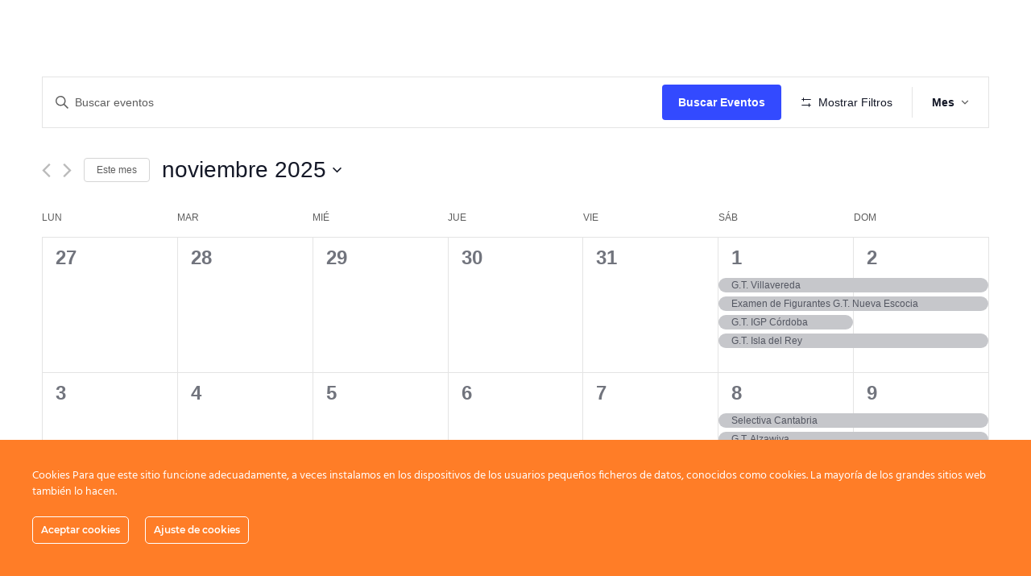

--- FILE ---
content_type: text/html; charset=UTF-8
request_url: https://realceppa.es/eventos/mes/
body_size: 56802
content:



<!DOCTYPE html>
<html lang="es">
<head>
	<meta charset="UTF-8" />
<meta http-equiv="X-UA-Compatible" content="IE=edge">
<script type="text/javascript">
/* <![CDATA[ */
 var gform;gform||(document.addEventListener("gform_main_scripts_loaded",function(){gform.scriptsLoaded=!0}),window.addEventListener("DOMContentLoaded",function(){gform.domLoaded=!0}),gform={domLoaded:!1,scriptsLoaded:!1,initializeOnLoaded:function(o){gform.domLoaded&&gform.scriptsLoaded?o():!gform.domLoaded&&gform.scriptsLoaded?window.addEventListener("DOMContentLoaded",o):document.addEventListener("gform_main_scripts_loaded",o)},hooks:{action:{},filter:{}},addAction:function(o,n,r,t){gform.addHook("action",o,n,r,t)},addFilter:function(o,n,r,t){gform.addHook("filter",o,n,r,t)},doAction:function(o){gform.doHook("action",o,arguments)},applyFilters:function(o){return gform.doHook("filter",o,arguments)},removeAction:function(o,n){gform.removeHook("action",o,n)},removeFilter:function(o,n,r){gform.removeHook("filter",o,n,r)},addHook:function(o,n,r,t,i){null==gform.hooks[o][n]&&(gform.hooks[o][n]=[]);var e=gform.hooks[o][n];null==i&&(i=n+"_"+e.length),gform.hooks[o][n].push({tag:i,callable:r,priority:t=null==t?10:t})},doHook:function(n,o,r){var t;if(r=Array.prototype.slice.call(r,1),null!=gform.hooks[n][o]&&((o=gform.hooks[n][o]).sort(function(o,n){return o.priority-n.priority}),o.forEach(function(o){"function"!=typeof(t=o.callable)&&(t=window[t]),"action"==n?t.apply(null,r):r[0]=t.apply(null,r)})),"filter"==n)return r[0]},removeHook:function(o,n,t,i){var r;null!=gform.hooks[o][n]&&(r=(r=gform.hooks[o][n]).filter(function(o,n,r){return!!(null!=i&&i!=o.tag||null!=t&&t!=o.priority)}),gform.hooks[o][n]=r)}}); 
/* ]]> */
</script>

	<link rel="pingback" href="https://realceppa.es/xmlrpc.php" />

	<script type="text/javascript">
		document.documentElement.className = 'js';
	</script>

	<title>Eventos en noviembre 2025 &#8211; Real CEPPA</title>
<link rel='stylesheet' id='tribe-events-views-v2-bootstrap-datepicker-styles-css' href='https://realceppa.es/wp-content/plugins/the-events-calendar/vendor/bootstrap-datepicker/css/bootstrap-datepicker.standalone.min.css?ver=6.3.4' type='text/css' media='all' />
<link rel='stylesheet' id='tec-variables-skeleton-css' href='https://realceppa.es/wp-content/plugins/the-events-calendar/common/src/resources/css/variables-skeleton.min.css?ver=5.2.3' type='text/css' media='all' />
<link rel='stylesheet' id='tribe-common-skeleton-style-css' href='https://realceppa.es/wp-content/plugins/the-events-calendar/common/src/resources/css/common-skeleton.min.css?ver=5.2.3' type='text/css' media='all' />
<link rel='stylesheet' id='tribe-tooltipster-css-css' href='https://realceppa.es/wp-content/plugins/the-events-calendar/common/vendor/tooltipster/tooltipster.bundle.min.css?ver=5.2.3' type='text/css' media='all' />
<link rel='stylesheet' id='tribe-events-views-v2-skeleton-css' href='https://realceppa.es/wp-content/plugins/the-events-calendar/src/resources/css/views-skeleton.min.css?ver=6.3.4' type='text/css' media='all' />
<link rel='stylesheet' id='tec-variables-full-css' href='https://realceppa.es/wp-content/plugins/the-events-calendar/common/src/resources/css/variables-full.min.css?ver=5.2.3' type='text/css' media='all' />
<link rel='stylesheet' id='tribe-common-full-style-css' href='https://realceppa.es/wp-content/plugins/the-events-calendar/common/src/resources/css/common-full.min.css?ver=5.2.3' type='text/css' media='all' />
<link rel='stylesheet' id='tribe-events-views-v2-full-css' href='https://realceppa.es/wp-content/plugins/the-events-calendar/src/resources/css/views-full.min.css?ver=6.3.4' type='text/css' media='all' />
<link rel='stylesheet' id='tribe-events-views-v2-print-css' href='https://realceppa.es/wp-content/plugins/the-events-calendar/src/resources/css/views-print.min.css?ver=6.3.4' type='text/css' media='print' />
<link rel='stylesheet' id='tribe-events-filterbar-views-v2-print-css' href='https://realceppa.es/wp-content/plugins/the-events-calendar-filterbar/src/resources/css/views-print.min.css?ver=5.5.3' type='text/css' media='print' />
<link rel='stylesheet' id='tribe-events-pro-views-v2-print-css' href='https://realceppa.es/wp-content/plugins/events-calendar-pro/src/resources/css/views-print.min.css?ver=6.3.1.1' type='text/css' media='print' />
<meta name='robots' content='max-image-preview:large' />
<link rel='dns-prefetch' href='//use.fontawesome.com' />
<link rel="alternate" type="application/rss+xml" title="Real CEPPA &raquo; Feed" href="https://realceppa.es/feed/" />
<link rel="alternate" type="application/rss+xml" title="Real CEPPA &raquo; Feed de los comentarios" href="https://realceppa.es/comments/feed/" />
<link rel="alternate" type="text/calendar" title="Real CEPPA &raquo; iCal Feed" href="https://realceppa.es/eventos/?ical=1" />
<link rel="alternate" type="application/rss+xml" title="Real CEPPA &raquo; Eventos Feed" href="https://realceppa.es/eventos/feed/" />
<meta content="www.realceppa v.1.0" name="generator"/><link rel='stylesheet' id='wpdt-divi-css' href='https://realceppa.es/wp-content/plugins/wpdatatables/integrations/page_builders/divi-wpdt/styles/divi-wpdt.css?ver=5.3' type='text/css' media='all' />
<link rel='stylesheet' id='ct-ultimate-gdpr-cookie-popup-css' href='https://realceppa.es/wp-content/plugins/ct-ultimate-gdpr/assets/css/cookie-popup.min.css?ver=b3f60bc4575765a303c4ef8c0de09dcc' type='text/css' media='all' />
<link rel='stylesheet' id='dashicons-css' href='https://realceppa.es/wp-includes/css/dashicons.min.css?ver=b3f60bc4575765a303c4ef8c0de09dcc' type='text/css' media='all' />
<link rel='stylesheet' id='tribe-select2-css-css' href='https://realceppa.es/wp-content/plugins/the-events-calendar/common/vendor/tribe-selectWoo/dist/css/selectWoo.min.css?ver=5.2.3' type='text/css' media='all' />
<link rel='stylesheet' id='tribe-events-custom-jquery-styles-css' href='https://realceppa.es/wp-content/plugins/the-events-calendar/vendor/jquery/smoothness/jquery-ui-1.8.23.custom.css?ver=6.3.4' type='text/css' media='all' />
<link rel='stylesheet' id='tribe-events-filterbar-views-v2-1-filter-bar-skeleton-css' href='https://realceppa.es/wp-content/plugins/the-events-calendar-filterbar/src/resources/css/views-filter-bar-skeleton.min.css?ver=5.5.3' type='text/css' media='all' />
<link rel='stylesheet' id='tribe-events-filterbar-views-v2-1-filter-bar-full-css' href='https://realceppa.es/wp-content/plugins/the-events-calendar-filterbar/src/resources/css/views-filter-bar-full.min.css?ver=5.5.3' type='text/css' media='all' />
<link rel='stylesheet' id='tec-events-pro-single-css' href='https://realceppa.es/wp-content/plugins/events-calendar-pro/src/resources/css/events-single.min.css?ver=6.3.1.1' type='text/css' media='all' />
<link rel='stylesheet' id='tribe-events-pro-mini-calendar-block-styles-css' href='https://realceppa.es/wp-content/plugins/events-calendar-pro/src/resources/css/tribe-events-pro-mini-calendar-block.min.css?ver=6.3.1.1' type='text/css' media='all' />
<style id='wp-block-library-theme-inline-css' type='text/css'>
.wp-block-audio figcaption{color:#555;font-size:13px;text-align:center}.is-dark-theme .wp-block-audio figcaption{color:hsla(0,0%,100%,.65)}.wp-block-audio{margin:0 0 1em}.wp-block-code{border:1px solid #ccc;border-radius:4px;font-family:Menlo,Consolas,monaco,monospace;padding:.8em 1em}.wp-block-embed figcaption{color:#555;font-size:13px;text-align:center}.is-dark-theme .wp-block-embed figcaption{color:hsla(0,0%,100%,.65)}.wp-block-embed{margin:0 0 1em}.blocks-gallery-caption{color:#555;font-size:13px;text-align:center}.is-dark-theme .blocks-gallery-caption{color:hsla(0,0%,100%,.65)}.wp-block-image figcaption{color:#555;font-size:13px;text-align:center}.is-dark-theme .wp-block-image figcaption{color:hsla(0,0%,100%,.65)}.wp-block-image{margin:0 0 1em}.wp-block-pullquote{border-bottom:4px solid;border-top:4px solid;color:currentColor;margin-bottom:1.75em}.wp-block-pullquote cite,.wp-block-pullquote footer,.wp-block-pullquote__citation{color:currentColor;font-size:.8125em;font-style:normal;text-transform:uppercase}.wp-block-quote{border-left:.25em solid;margin:0 0 1.75em;padding-left:1em}.wp-block-quote cite,.wp-block-quote footer{color:currentColor;font-size:.8125em;font-style:normal;position:relative}.wp-block-quote.has-text-align-right{border-left:none;border-right:.25em solid;padding-left:0;padding-right:1em}.wp-block-quote.has-text-align-center{border:none;padding-left:0}.wp-block-quote.is-large,.wp-block-quote.is-style-large,.wp-block-quote.is-style-plain{border:none}.wp-block-search .wp-block-search__label{font-weight:700}.wp-block-search__button{border:1px solid #ccc;padding:.375em .625em}:where(.wp-block-group.has-background){padding:1.25em 2.375em}.wp-block-separator.has-css-opacity{opacity:.4}.wp-block-separator{border:none;border-bottom:2px solid;margin-left:auto;margin-right:auto}.wp-block-separator.has-alpha-channel-opacity{opacity:1}.wp-block-separator:not(.is-style-wide):not(.is-style-dots){width:100px}.wp-block-separator.has-background:not(.is-style-dots){border-bottom:none;height:1px}.wp-block-separator.has-background:not(.is-style-wide):not(.is-style-dots){height:2px}.wp-block-table{margin:0 0 1em}.wp-block-table td,.wp-block-table th{word-break:normal}.wp-block-table figcaption{color:#555;font-size:13px;text-align:center}.is-dark-theme .wp-block-table figcaption{color:hsla(0,0%,100%,.65)}.wp-block-video figcaption{color:#555;font-size:13px;text-align:center}.is-dark-theme .wp-block-video figcaption{color:hsla(0,0%,100%,.65)}.wp-block-video{margin:0 0 1em}.wp-block-template-part.has-background{margin-bottom:0;margin-top:0;padding:1.25em 2.375em}
</style>
<style id='global-styles-inline-css' type='text/css'>
body{--wp--preset--color--black: #000000;--wp--preset--color--cyan-bluish-gray: #abb8c3;--wp--preset--color--white: #ffffff;--wp--preset--color--pale-pink: #f78da7;--wp--preset--color--vivid-red: #cf2e2e;--wp--preset--color--luminous-vivid-orange: #ff6900;--wp--preset--color--luminous-vivid-amber: #fcb900;--wp--preset--color--light-green-cyan: #7bdcb5;--wp--preset--color--vivid-green-cyan: #00d084;--wp--preset--color--pale-cyan-blue: #8ed1fc;--wp--preset--color--vivid-cyan-blue: #0693e3;--wp--preset--color--vivid-purple: #9b51e0;--wp--preset--gradient--vivid-cyan-blue-to-vivid-purple: linear-gradient(135deg,rgba(6,147,227,1) 0%,rgb(155,81,224) 100%);--wp--preset--gradient--light-green-cyan-to-vivid-green-cyan: linear-gradient(135deg,rgb(122,220,180) 0%,rgb(0,208,130) 100%);--wp--preset--gradient--luminous-vivid-amber-to-luminous-vivid-orange: linear-gradient(135deg,rgba(252,185,0,1) 0%,rgba(255,105,0,1) 100%);--wp--preset--gradient--luminous-vivid-orange-to-vivid-red: linear-gradient(135deg,rgba(255,105,0,1) 0%,rgb(207,46,46) 100%);--wp--preset--gradient--very-light-gray-to-cyan-bluish-gray: linear-gradient(135deg,rgb(238,238,238) 0%,rgb(169,184,195) 100%);--wp--preset--gradient--cool-to-warm-spectrum: linear-gradient(135deg,rgb(74,234,220) 0%,rgb(151,120,209) 20%,rgb(207,42,186) 40%,rgb(238,44,130) 60%,rgb(251,105,98) 80%,rgb(254,248,76) 100%);--wp--preset--gradient--blush-light-purple: linear-gradient(135deg,rgb(255,206,236) 0%,rgb(152,150,240) 100%);--wp--preset--gradient--blush-bordeaux: linear-gradient(135deg,rgb(254,205,165) 0%,rgb(254,45,45) 50%,rgb(107,0,62) 100%);--wp--preset--gradient--luminous-dusk: linear-gradient(135deg,rgb(255,203,112) 0%,rgb(199,81,192) 50%,rgb(65,88,208) 100%);--wp--preset--gradient--pale-ocean: linear-gradient(135deg,rgb(255,245,203) 0%,rgb(182,227,212) 50%,rgb(51,167,181) 100%);--wp--preset--gradient--electric-grass: linear-gradient(135deg,rgb(202,248,128) 0%,rgb(113,206,126) 100%);--wp--preset--gradient--midnight: linear-gradient(135deg,rgb(2,3,129) 0%,rgb(40,116,252) 100%);--wp--preset--font-size--small: 13px;--wp--preset--font-size--medium: 20px;--wp--preset--font-size--large: 36px;--wp--preset--font-size--x-large: 42px;--wp--preset--spacing--20: 0.44rem;--wp--preset--spacing--30: 0.67rem;--wp--preset--spacing--40: 1rem;--wp--preset--spacing--50: 1.5rem;--wp--preset--spacing--60: 2.25rem;--wp--preset--spacing--70: 3.38rem;--wp--preset--spacing--80: 5.06rem;--wp--preset--shadow--natural: 6px 6px 9px rgba(0, 0, 0, 0.2);--wp--preset--shadow--deep: 12px 12px 50px rgba(0, 0, 0, 0.4);--wp--preset--shadow--sharp: 6px 6px 0px rgba(0, 0, 0, 0.2);--wp--preset--shadow--outlined: 6px 6px 0px -3px rgba(255, 255, 255, 1), 6px 6px rgba(0, 0, 0, 1);--wp--preset--shadow--crisp: 6px 6px 0px rgba(0, 0, 0, 1);}body { margin: 0;--wp--style--global--content-size: 823px;--wp--style--global--wide-size: 1080px; }.wp-site-blocks > .alignleft { float: left; margin-right: 2em; }.wp-site-blocks > .alignright { float: right; margin-left: 2em; }.wp-site-blocks > .aligncenter { justify-content: center; margin-left: auto; margin-right: auto; }:where(.is-layout-flex){gap: 0.5em;}:where(.is-layout-grid){gap: 0.5em;}body .is-layout-flow > .alignleft{float: left;margin-inline-start: 0;margin-inline-end: 2em;}body .is-layout-flow > .alignright{float: right;margin-inline-start: 2em;margin-inline-end: 0;}body .is-layout-flow > .aligncenter{margin-left: auto !important;margin-right: auto !important;}body .is-layout-constrained > .alignleft{float: left;margin-inline-start: 0;margin-inline-end: 2em;}body .is-layout-constrained > .alignright{float: right;margin-inline-start: 2em;margin-inline-end: 0;}body .is-layout-constrained > .aligncenter{margin-left: auto !important;margin-right: auto !important;}body .is-layout-constrained > :where(:not(.alignleft):not(.alignright):not(.alignfull)){max-width: var(--wp--style--global--content-size);margin-left: auto !important;margin-right: auto !important;}body .is-layout-constrained > .alignwide{max-width: var(--wp--style--global--wide-size);}body .is-layout-flex{display: flex;}body .is-layout-flex{flex-wrap: wrap;align-items: center;}body .is-layout-flex > *{margin: 0;}body .is-layout-grid{display: grid;}body .is-layout-grid > *{margin: 0;}body{padding-top: 0px;padding-right: 0px;padding-bottom: 0px;padding-left: 0px;}a:where(:not(.wp-element-button)){text-decoration: underline;}.wp-element-button, .wp-block-button__link{background-color: #32373c;border-width: 0;color: #fff;font-family: inherit;font-size: inherit;line-height: inherit;padding: calc(0.667em + 2px) calc(1.333em + 2px);text-decoration: none;}.has-black-color{color: var(--wp--preset--color--black) !important;}.has-cyan-bluish-gray-color{color: var(--wp--preset--color--cyan-bluish-gray) !important;}.has-white-color{color: var(--wp--preset--color--white) !important;}.has-pale-pink-color{color: var(--wp--preset--color--pale-pink) !important;}.has-vivid-red-color{color: var(--wp--preset--color--vivid-red) !important;}.has-luminous-vivid-orange-color{color: var(--wp--preset--color--luminous-vivid-orange) !important;}.has-luminous-vivid-amber-color{color: var(--wp--preset--color--luminous-vivid-amber) !important;}.has-light-green-cyan-color{color: var(--wp--preset--color--light-green-cyan) !important;}.has-vivid-green-cyan-color{color: var(--wp--preset--color--vivid-green-cyan) !important;}.has-pale-cyan-blue-color{color: var(--wp--preset--color--pale-cyan-blue) !important;}.has-vivid-cyan-blue-color{color: var(--wp--preset--color--vivid-cyan-blue) !important;}.has-vivid-purple-color{color: var(--wp--preset--color--vivid-purple) !important;}.has-black-background-color{background-color: var(--wp--preset--color--black) !important;}.has-cyan-bluish-gray-background-color{background-color: var(--wp--preset--color--cyan-bluish-gray) !important;}.has-white-background-color{background-color: var(--wp--preset--color--white) !important;}.has-pale-pink-background-color{background-color: var(--wp--preset--color--pale-pink) !important;}.has-vivid-red-background-color{background-color: var(--wp--preset--color--vivid-red) !important;}.has-luminous-vivid-orange-background-color{background-color: var(--wp--preset--color--luminous-vivid-orange) !important;}.has-luminous-vivid-amber-background-color{background-color: var(--wp--preset--color--luminous-vivid-amber) !important;}.has-light-green-cyan-background-color{background-color: var(--wp--preset--color--light-green-cyan) !important;}.has-vivid-green-cyan-background-color{background-color: var(--wp--preset--color--vivid-green-cyan) !important;}.has-pale-cyan-blue-background-color{background-color: var(--wp--preset--color--pale-cyan-blue) !important;}.has-vivid-cyan-blue-background-color{background-color: var(--wp--preset--color--vivid-cyan-blue) !important;}.has-vivid-purple-background-color{background-color: var(--wp--preset--color--vivid-purple) !important;}.has-black-border-color{border-color: var(--wp--preset--color--black) !important;}.has-cyan-bluish-gray-border-color{border-color: var(--wp--preset--color--cyan-bluish-gray) !important;}.has-white-border-color{border-color: var(--wp--preset--color--white) !important;}.has-pale-pink-border-color{border-color: var(--wp--preset--color--pale-pink) !important;}.has-vivid-red-border-color{border-color: var(--wp--preset--color--vivid-red) !important;}.has-luminous-vivid-orange-border-color{border-color: var(--wp--preset--color--luminous-vivid-orange) !important;}.has-luminous-vivid-amber-border-color{border-color: var(--wp--preset--color--luminous-vivid-amber) !important;}.has-light-green-cyan-border-color{border-color: var(--wp--preset--color--light-green-cyan) !important;}.has-vivid-green-cyan-border-color{border-color: var(--wp--preset--color--vivid-green-cyan) !important;}.has-pale-cyan-blue-border-color{border-color: var(--wp--preset--color--pale-cyan-blue) !important;}.has-vivid-cyan-blue-border-color{border-color: var(--wp--preset--color--vivid-cyan-blue) !important;}.has-vivid-purple-border-color{border-color: var(--wp--preset--color--vivid-purple) !important;}.has-vivid-cyan-blue-to-vivid-purple-gradient-background{background: var(--wp--preset--gradient--vivid-cyan-blue-to-vivid-purple) !important;}.has-light-green-cyan-to-vivid-green-cyan-gradient-background{background: var(--wp--preset--gradient--light-green-cyan-to-vivid-green-cyan) !important;}.has-luminous-vivid-amber-to-luminous-vivid-orange-gradient-background{background: var(--wp--preset--gradient--luminous-vivid-amber-to-luminous-vivid-orange) !important;}.has-luminous-vivid-orange-to-vivid-red-gradient-background{background: var(--wp--preset--gradient--luminous-vivid-orange-to-vivid-red) !important;}.has-very-light-gray-to-cyan-bluish-gray-gradient-background{background: var(--wp--preset--gradient--very-light-gray-to-cyan-bluish-gray) !important;}.has-cool-to-warm-spectrum-gradient-background{background: var(--wp--preset--gradient--cool-to-warm-spectrum) !important;}.has-blush-light-purple-gradient-background{background: var(--wp--preset--gradient--blush-light-purple) !important;}.has-blush-bordeaux-gradient-background{background: var(--wp--preset--gradient--blush-bordeaux) !important;}.has-luminous-dusk-gradient-background{background: var(--wp--preset--gradient--luminous-dusk) !important;}.has-pale-ocean-gradient-background{background: var(--wp--preset--gradient--pale-ocean) !important;}.has-electric-grass-gradient-background{background: var(--wp--preset--gradient--electric-grass) !important;}.has-midnight-gradient-background{background: var(--wp--preset--gradient--midnight) !important;}.has-small-font-size{font-size: var(--wp--preset--font-size--small) !important;}.has-medium-font-size{font-size: var(--wp--preset--font-size--medium) !important;}.has-large-font-size{font-size: var(--wp--preset--font-size--large) !important;}.has-x-large-font-size{font-size: var(--wp--preset--font-size--x-large) !important;}
.wp-block-navigation a:where(:not(.wp-element-button)){color: inherit;}
:where(.wp-block-post-template.is-layout-flex){gap: 1.25em;}:where(.wp-block-post-template.is-layout-grid){gap: 1.25em;}
:where(.wp-block-columns.is-layout-flex){gap: 2em;}:where(.wp-block-columns.is-layout-grid){gap: 2em;}
.wp-block-pullquote{font-size: 1.5em;line-height: 1.6;}
</style>
<link rel='stylesheet' id='ct-ultimate-gdpr-css' href='https://realceppa.es/wp-content/plugins/ct-ultimate-gdpr/assets/css/style.min.css?ver=3.0' type='text/css' media='all' />
<link rel='stylesheet' id='ct-ultimate-gdpr-font-awesome-css' href='https://realceppa.es/wp-content/plugins/ct-ultimate-gdpr/assets/css/fonts/font-awesome/css/font-awesome.min.css?ver=b3f60bc4575765a303c4ef8c0de09dcc' type='text/css' media='all' />
<link rel='stylesheet' id='ct-ultimate-gdpr-custom-fonts-css' href='https://realceppa.es/wp-content/plugins/ct-ultimate-gdpr/assets/css/fonts/fonts.css?ver=b3f60bc4575765a303c4ef8c0de09dcc' type='text/css' media='all' />
<link rel='stylesheet' id='wtfdivi-user-css-css' href='https://realceppa.es/wp-content/uploads/wtfdivi/wp_head.css?ver=1547729521' type='text/css' media='all' />
<link rel='stylesheet' id='sb_mod_menu_css-css' href='https://realceppa.es/wp-content/plugins/divi_module_menu/style.css?ver=b3f60bc4575765a303c4ef8c0de09dcc' type='text/css' media='all' />
<style id='divi-style-parent-inline-inline-css' type='text/css'>
/*!
Theme Name: Divi
Theme URI: http://www.elegantthemes.com/gallery/divi/
Version: 4.24.2
Description: Smart. Flexible. Beautiful. Divi is the most powerful theme in our collection.
Author: Elegant Themes
Author URI: http://www.elegantthemes.com
License: GNU General Public License v2
License URI: http://www.gnu.org/licenses/gpl-2.0.html
*/

a,abbr,acronym,address,applet,b,big,blockquote,body,center,cite,code,dd,del,dfn,div,dl,dt,em,fieldset,font,form,h1,h2,h3,h4,h5,h6,html,i,iframe,img,ins,kbd,label,legend,li,object,ol,p,pre,q,s,samp,small,span,strike,strong,sub,sup,tt,u,ul,var{margin:0;padding:0;border:0;outline:0;font-size:100%;-ms-text-size-adjust:100%;-webkit-text-size-adjust:100%;vertical-align:baseline;background:transparent}body{line-height:1}ol,ul{list-style:none}blockquote,q{quotes:none}blockquote:after,blockquote:before,q:after,q:before{content:"";content:none}blockquote{margin:20px 0 30px;border-left:5px solid;padding-left:20px}:focus{outline:0}del{text-decoration:line-through}pre{overflow:auto;padding:10px}figure{margin:0}table{border-collapse:collapse;border-spacing:0}article,aside,footer,header,hgroup,nav,section{display:block}body{font-family:Open Sans,Arial,sans-serif;font-size:14px;color:#666;background-color:#fff;line-height:1.7em;font-weight:500;-webkit-font-smoothing:antialiased;-moz-osx-font-smoothing:grayscale}body.page-template-page-template-blank-php #page-container{padding-top:0!important}body.et_cover_background{background-size:cover!important;background-position:top!important;background-repeat:no-repeat!important;background-attachment:fixed}a{color:#2ea3f2}a,a:hover{text-decoration:none}p{padding-bottom:1em}p:not(.has-background):last-of-type{padding-bottom:0}p.et_normal_padding{padding-bottom:1em}strong{font-weight:700}cite,em,i{font-style:italic}code,pre{font-family:Courier New,monospace;margin-bottom:10px}ins{text-decoration:none}sub,sup{height:0;line-height:1;position:relative;vertical-align:baseline}sup{bottom:.8em}sub{top:.3em}dl{margin:0 0 1.5em}dl dt{font-weight:700}dd{margin-left:1.5em}blockquote p{padding-bottom:0}embed,iframe,object,video{max-width:100%}h1,h2,h3,h4,h5,h6{color:#333;padding-bottom:10px;line-height:1em;font-weight:500}h1 a,h2 a,h3 a,h4 a,h5 a,h6 a{color:inherit}h1{font-size:30px}h2{font-size:26px}h3{font-size:22px}h4{font-size:18px}h5{font-size:16px}h6{font-size:14px}input{-webkit-appearance:none}input[type=checkbox]{-webkit-appearance:checkbox}input[type=radio]{-webkit-appearance:radio}input.text,input.title,input[type=email],input[type=password],input[type=tel],input[type=text],select,textarea{background-color:#fff;border:1px solid #bbb;padding:2px;color:#4e4e4e}input.text:focus,input.title:focus,input[type=text]:focus,select:focus,textarea:focus{border-color:#2d3940;color:#3e3e3e}input.text,input.title,input[type=text],select,textarea{margin:0}textarea{padding:4px}button,input,select,textarea{font-family:inherit}img{max-width:100%;height:auto}.clearfix:after{visibility:hidden;display:block;font-size:0;content:" ";clear:both;height:0}.clear{clear:both}br.clear{margin:0;padding:0}.pagination{clear:both}#et_search_icon:hover,.et-social-icon a:hover,.et_password_protected_form .et_submit_button,.form-submit .et_pb_buttontton.alt.disabled,.nav-single a,.posted_in a{color:#2ea3f2}.et-search-form,blockquote{border-color:#2ea3f2}#main-content{background-color:#fff}.container{width:80%;max-width:1080px;margin:auto;position:relative}body:not(.et-tb) #main-content .container,body:not(.et-tb-has-header) #main-content .container{padding-top:58px}.et_full_width_page #main-content .container:before{display:none}.main_title{margin-bottom:20px}.et_password_protected_form .et_submit_button:hover,.form-submit .et_pb_button:hover{background:rgba(0,0,0,.05)}.et_button_icon_visible .et_pb_button{padding-right:2em;padding-left:.7em}.et_button_icon_visible .et_pb_button:after{opacity:1;margin-left:0}.et_button_left .et_pb_button:hover:after{left:.15em}.et_button_left .et_pb_button:after{margin-left:0;left:1em}.et_button_icon_visible.et_button_left .et_pb_button,.et_button_left .et_pb_button:hover,.et_button_left .et_pb_module .et_pb_button:hover{padding-left:2em;padding-right:.7em}.et_button_icon_visible.et_button_left .et_pb_button:after,.et_button_left .et_pb_button:hover:after{left:.15em}.et_password_protected_form .et_submit_button:hover,.form-submit .et_pb_button:hover{padding:.3em 1em}.et_button_no_icon .et_pb_button:after{display:none}.et_button_no_icon.et_button_icon_visible.et_button_left .et_pb_button,.et_button_no_icon.et_button_left .et_pb_button:hover,.et_button_no_icon .et_pb_button,.et_button_no_icon .et_pb_button:hover{padding:.3em 1em!important}.et_button_custom_icon .et_pb_button:after{line-height:1.7em}.et_button_custom_icon.et_button_icon_visible .et_pb_button:after,.et_button_custom_icon .et_pb_button:hover:after{margin-left:.3em}#left-area .post_format-post-format-gallery .wp-block-gallery:first-of-type{padding:0;margin-bottom:-16px}.entry-content table:not(.variations){border:1px solid #eee;margin:0 0 15px;text-align:left;width:100%}.entry-content thead th,.entry-content tr th{color:#555;font-weight:700;padding:9px 24px}.entry-content tr td{border-top:1px solid #eee;padding:6px 24px}#left-area ul,.entry-content ul,.et-l--body ul,.et-l--footer ul,.et-l--header ul{list-style-type:disc;padding:0 0 23px 1em;line-height:26px}#left-area ol,.entry-content ol,.et-l--body ol,.et-l--footer ol,.et-l--header ol{list-style-type:decimal;list-style-position:inside;padding:0 0 23px;line-height:26px}#left-area ul li ul,.entry-content ul li ol{padding:2px 0 2px 20px}#left-area ol li ul,.entry-content ol li ol,.et-l--body ol li ol,.et-l--footer ol li ol,.et-l--header ol li ol{padding:2px 0 2px 35px}#left-area ul.wp-block-gallery{display:-webkit-box;display:-ms-flexbox;display:flex;-ms-flex-wrap:wrap;flex-wrap:wrap;list-style-type:none;padding:0}#left-area ul.products{padding:0!important;line-height:1.7!important;list-style:none!important}.gallery-item a{display:block}.gallery-caption,.gallery-item a{width:90%}#wpadminbar{z-index:100001}#left-area .post-meta{font-size:14px;padding-bottom:15px}#left-area .post-meta a{text-decoration:none;color:#666}#left-area .et_featured_image{padding-bottom:7px}.single .post{padding-bottom:25px}body.single .et_audio_content{margin-bottom:-6px}.nav-single a{text-decoration:none;color:#2ea3f2;font-size:14px;font-weight:400}.nav-previous{float:left}.nav-next{float:right}.et_password_protected_form p input{background-color:#eee;border:none!important;width:100%!important;border-radius:0!important;font-size:14px;color:#999!important;padding:16px!important;-webkit-box-sizing:border-box;box-sizing:border-box}.et_password_protected_form label{display:none}.et_password_protected_form .et_submit_button{font-family:inherit;display:block;float:right;margin:8px auto 0;cursor:pointer}.post-password-required p.nocomments.container{max-width:100%}.post-password-required p.nocomments.container:before{display:none}.aligncenter,div.post .new-post .aligncenter{display:block;margin-left:auto;margin-right:auto}.wp-caption{border:1px solid #ddd;text-align:center;background-color:#f3f3f3;margin-bottom:10px;max-width:96%;padding:8px}.wp-caption.alignleft{margin:0 30px 20px 0}.wp-caption.alignright{margin:0 0 20px 30px}.wp-caption img{margin:0;padding:0;border:0}.wp-caption p.wp-caption-text{font-size:12px;padding:0 4px 5px;margin:0}.alignright{float:right}.alignleft{float:left}img.alignleft{display:inline;float:left;margin-right:15px}img.alignright{display:inline;float:right;margin-left:15px}.page.et_pb_pagebuilder_layout #main-content{background-color:transparent}body #main-content .et_builder_inner_content>h1,body #main-content .et_builder_inner_content>h2,body #main-content .et_builder_inner_content>h3,body #main-content .et_builder_inner_content>h4,body #main-content .et_builder_inner_content>h5,body #main-content .et_builder_inner_content>h6{line-height:1.4em}body #main-content .et_builder_inner_content>p{line-height:1.7em}.wp-block-pullquote{margin:20px 0 30px}.wp-block-pullquote.has-background blockquote{border-left:none}.wp-block-group.has-background{padding:1.5em 1.5em .5em}@media (min-width:981px){#left-area{width:79.125%;padding-bottom:23px}#main-content .container:before{content:"";position:absolute;top:0;height:100%;width:1px;background-color:#e2e2e2}.et_full_width_page #left-area,.et_no_sidebar #left-area{float:none;width:100%!important}.et_full_width_page #left-area{padding-bottom:0}.et_no_sidebar #main-content .container:before{display:none}}@media (max-width:980px){#page-container{padding-top:80px}.et-tb #page-container,.et-tb-has-header #page-container{padding-top:0!important}#left-area,#sidebar{width:100%!important}#main-content .container:before{display:none!important}.et_full_width_page .et_gallery_item:nth-child(4n+1){clear:none}}@media print{#page-container{padding-top:0!important}}#wp-admin-bar-et-use-visual-builder a:before{font-family:ETmodules!important;content:"\e625";font-size:30px!important;width:28px;margin-top:-3px;color:#974df3!important}#wp-admin-bar-et-use-visual-builder:hover a:before{color:#fff!important}#wp-admin-bar-et-use-visual-builder:hover a,#wp-admin-bar-et-use-visual-builder a:hover{transition:background-color .5s ease;-webkit-transition:background-color .5s ease;-moz-transition:background-color .5s ease;background-color:#7e3bd0!important;color:#fff!important}* html .clearfix,:first-child+html .clearfix{zoom:1}.iphone .et_pb_section_video_bg video::-webkit-media-controls-start-playback-button{display:none!important;-webkit-appearance:none}.et_mobile_device .et_pb_section_parallax .et_pb_parallax_css{background-attachment:scroll}.et-social-facebook a.icon:before{content:"\e093"}.et-social-twitter a.icon:before{content:"\e094"}.et-social-google-plus a.icon:before{content:"\e096"}.et-social-instagram a.icon:before{content:"\e09a"}.et-social-rss a.icon:before{content:"\e09e"}.ai1ec-single-event:after{content:" ";display:table;clear:both}.evcal_event_details .evcal_evdata_cell .eventon_details_shading_bot.eventon_details_shading_bot{z-index:3}.wp-block-divi-layout{margin-bottom:1em}*{-webkit-box-sizing:border-box;box-sizing:border-box}#et-info-email:before,#et-info-phone:before,#et_search_icon:before,.comment-reply-link:after,.et-cart-info span:before,.et-pb-arrow-next:before,.et-pb-arrow-prev:before,.et-social-icon a:before,.et_audio_container .mejs-playpause-button button:before,.et_audio_container .mejs-volume-button button:before,.et_overlay:before,.et_password_protected_form .et_submit_button:after,.et_pb_button:after,.et_pb_contact_reset:after,.et_pb_contact_submit:after,.et_pb_font_icon:before,.et_pb_newsletter_button:after,.et_pb_pricing_table_button:after,.et_pb_promo_button:after,.et_pb_testimonial:before,.et_pb_toggle_title:before,.form-submit .et_pb_button:after,.mobile_menu_bar:before,a.et_pb_more_button:after{font-family:ETmodules!important;speak:none;font-style:normal;font-weight:400;-webkit-font-feature-settings:normal;font-feature-settings:normal;font-variant:normal;text-transform:none;line-height:1;-webkit-font-smoothing:antialiased;-moz-osx-font-smoothing:grayscale;text-shadow:0 0;direction:ltr}.et-pb-icon,.et_pb_custom_button_icon.et_pb_button:after,.et_pb_login .et_pb_custom_button_icon.et_pb_button:after,.et_pb_woo_custom_button_icon .button.et_pb_custom_button_icon.et_pb_button:after,.et_pb_woo_custom_button_icon .button.et_pb_custom_button_icon.et_pb_button:hover:after{content:attr(data-icon)}.et-pb-icon{font-family:ETmodules;speak:none;font-weight:400;-webkit-font-feature-settings:normal;font-feature-settings:normal;font-variant:normal;text-transform:none;line-height:1;-webkit-font-smoothing:antialiased;font-size:96px;font-style:normal;display:inline-block;-webkit-box-sizing:border-box;box-sizing:border-box;direction:ltr}#et-ajax-saving{display:none;-webkit-transition:background .3s,-webkit-box-shadow .3s;transition:background .3s,-webkit-box-shadow .3s;transition:background .3s,box-shadow .3s;transition:background .3s,box-shadow .3s,-webkit-box-shadow .3s;-webkit-box-shadow:rgba(0,139,219,.247059) 0 0 60px;box-shadow:0 0 60px rgba(0,139,219,.247059);position:fixed;top:50%;left:50%;width:50px;height:50px;background:#fff;border-radius:50px;margin:-25px 0 0 -25px;z-index:999999;text-align:center}#et-ajax-saving img{margin:9px}.et-safe-mode-indicator,.et-safe-mode-indicator:focus,.et-safe-mode-indicator:hover{-webkit-box-shadow:0 5px 10px rgba(41,196,169,.15);box-shadow:0 5px 10px rgba(41,196,169,.15);background:#29c4a9;color:#fff;font-size:14px;font-weight:600;padding:12px;line-height:16px;border-radius:3px;position:fixed;bottom:30px;right:30px;z-index:999999;text-decoration:none;font-family:Open Sans,sans-serif;-webkit-font-smoothing:antialiased;-moz-osx-font-smoothing:grayscale}.et_pb_button{font-size:20px;font-weight:500;padding:.3em 1em;line-height:1.7em!important;background-color:transparent;background-size:cover;background-position:50%;background-repeat:no-repeat;border:2px solid;border-radius:3px;-webkit-transition-duration:.2s;transition-duration:.2s;-webkit-transition-property:all!important;transition-property:all!important}.et_pb_button,.et_pb_button_inner{position:relative}.et_pb_button:hover,.et_pb_module .et_pb_button:hover{border:2px solid transparent;padding:.3em 2em .3em .7em}.et_pb_button:hover{background-color:hsla(0,0%,100%,.2)}.et_pb_bg_layout_light.et_pb_button:hover,.et_pb_bg_layout_light .et_pb_button:hover{background-color:rgba(0,0,0,.05)}.et_pb_button:after,.et_pb_button:before{font-size:32px;line-height:1em;content:"\35";opacity:0;position:absolute;margin-left:-1em;-webkit-transition:all .2s;transition:all .2s;text-transform:none;-webkit-font-feature-settings:"kern" off;font-feature-settings:"kern" off;font-variant:none;font-style:normal;font-weight:400;text-shadow:none}.et_pb_button.et_hover_enabled:hover:after,.et_pb_button.et_pb_hovered:hover:after{-webkit-transition:none!important;transition:none!important}.et_pb_button:before{display:none}.et_pb_button:hover:after{opacity:1;margin-left:0}.et-db #et-boc .et-l h1 a,.et-db #et-boc .et-l h2 a,.et-db #et-boc .et-l h3 a,.et-db #et-boc .et-l h4 a,.et-db #et-boc .et-l h5 a,.et-db #et-boc .et-l h6 a{color:inherit}.et-db #et-boc .et-l.et-l--header .et_builder_inner_content{z-index:2}.et-db #et-boc .et-l *{-webkit-box-sizing:border-box;box-sizing:border-box}.et-db #et-boc .et-l #et-info-email:before,.et-db #et-boc .et-l #et-info-phone:before,.et-db #et-boc .et-l #et_search_icon:before,.et-db #et-boc .et-l .comment-reply-link:after,.et-db #et-boc .et-l .et-cart-info span:before,.et-db #et-boc .et-l .et-pb-arrow-next:before,.et-db #et-boc .et-l .et-pb-arrow-prev:before,.et-db #et-boc .et-l .et-social-icon a:before,.et-db #et-boc .et-l .et_audio_container .mejs-playpause-button button:before,.et-db #et-boc .et-l .et_audio_container .mejs-volume-button button:before,.et-db #et-boc .et-l .et_overlay:before,.et-db #et-boc .et-l .et_password_protected_form .et_submit_button:after,.et-db #et-boc .et-l .et_pb_button:after,.et-db #et-boc .et-l .et_pb_contact_reset:after,.et-db #et-boc .et-l .et_pb_contact_submit:after,.et-db #et-boc .et-l .et_pb_font_icon:before,.et-db #et-boc .et-l .et_pb_newsletter_button:after,.et-db #et-boc .et-l .et_pb_pricing_table_button:after,.et-db #et-boc .et-l .et_pb_promo_button:after,.et-db #et-boc .et-l .et_pb_testimonial:before,.et-db #et-boc .et-l .et_pb_toggle_title:before,.et-db #et-boc .et-l .form-submit .et_pb_button:after,.et-db #et-boc .et-l .mobile_menu_bar:before,.et-db #et-boc .et-l a.et_pb_more_button:after{font-family:ETmodules!important;speak:none;font-style:normal;font-weight:400;-webkit-font-feature-settings:normal;font-feature-settings:normal;font-variant:normal;text-transform:none;line-height:1;-webkit-font-smoothing:antialiased;-moz-osx-font-smoothing:grayscale;text-shadow:0 0;direction:ltr}.et-db #et-boc .et-l .et_pb_custom_button_icon.et_pb_button:after,.et-db #et-boc .et-l .et_pb_login .et_pb_custom_button_icon.et_pb_button:after,.et-db #et-boc .et-l .et_pb_woo_custom_button_icon .button.et_pb_custom_button_icon.et_pb_button:after,.et-db #et-boc .et-l .et_pb_woo_custom_button_icon .button.et_pb_custom_button_icon.et_pb_button:hover:after{content:attr(data-icon)}.et-db #et-boc .et-l .et-pb-icon{font-family:ETmodules;content:attr(data-icon);speak:none;font-weight:400;-webkit-font-feature-settings:normal;font-feature-settings:normal;font-variant:normal;text-transform:none;line-height:1;-webkit-font-smoothing:antialiased;font-size:96px;font-style:normal;display:inline-block;-webkit-box-sizing:border-box;box-sizing:border-box;direction:ltr}.et-db #et-boc .et-l #et-ajax-saving{display:none;-webkit-transition:background .3s,-webkit-box-shadow .3s;transition:background .3s,-webkit-box-shadow .3s;transition:background .3s,box-shadow .3s;transition:background .3s,box-shadow .3s,-webkit-box-shadow .3s;-webkit-box-shadow:rgba(0,139,219,.247059) 0 0 60px;box-shadow:0 0 60px rgba(0,139,219,.247059);position:fixed;top:50%;left:50%;width:50px;height:50px;background:#fff;border-radius:50px;margin:-25px 0 0 -25px;z-index:999999;text-align:center}.et-db #et-boc .et-l #et-ajax-saving img{margin:9px}.et-db #et-boc .et-l .et-safe-mode-indicator,.et-db #et-boc .et-l .et-safe-mode-indicator:focus,.et-db #et-boc .et-l .et-safe-mode-indicator:hover{-webkit-box-shadow:0 5px 10px rgba(41,196,169,.15);box-shadow:0 5px 10px rgba(41,196,169,.15);background:#29c4a9;color:#fff;font-size:14px;font-weight:600;padding:12px;line-height:16px;border-radius:3px;position:fixed;bottom:30px;right:30px;z-index:999999;text-decoration:none;font-family:Open Sans,sans-serif;-webkit-font-smoothing:antialiased;-moz-osx-font-smoothing:grayscale}.et-db #et-boc .et-l .et_pb_button{font-size:20px;font-weight:500;padding:.3em 1em;line-height:1.7em!important;background-color:transparent;background-size:cover;background-position:50%;background-repeat:no-repeat;position:relative;border:2px solid;border-radius:3px;-webkit-transition-duration:.2s;transition-duration:.2s;-webkit-transition-property:all!important;transition-property:all!important}.et-db #et-boc .et-l .et_pb_button_inner{position:relative}.et-db #et-boc .et-l .et_pb_button:hover,.et-db #et-boc .et-l .et_pb_module .et_pb_button:hover{border:2px solid transparent;padding:.3em 2em .3em .7em}.et-db #et-boc .et-l .et_pb_button:hover{background-color:hsla(0,0%,100%,.2)}.et-db #et-boc .et-l .et_pb_bg_layout_light.et_pb_button:hover,.et-db #et-boc .et-l .et_pb_bg_layout_light .et_pb_button:hover{background-color:rgba(0,0,0,.05)}.et-db #et-boc .et-l .et_pb_button:after,.et-db #et-boc .et-l .et_pb_button:before{font-size:32px;line-height:1em;content:"\35";opacity:0;position:absolute;margin-left:-1em;-webkit-transition:all .2s;transition:all .2s;text-transform:none;-webkit-font-feature-settings:"kern" off;font-feature-settings:"kern" off;font-variant:none;font-style:normal;font-weight:400;text-shadow:none}.et-db #et-boc .et-l .et_pb_button.et_hover_enabled:hover:after,.et-db #et-boc .et-l .et_pb_button.et_pb_hovered:hover:after{-webkit-transition:none!important;transition:none!important}.et-db #et-boc .et-l .et_pb_button:before{display:none}.et-db #et-boc .et-l .et_pb_button:hover:after{opacity:1;margin-left:0}.et-db #et-boc .et-l .et_pb_column_1_3 h1,.et-db #et-boc .et-l .et_pb_column_1_4 h1,.et-db #et-boc .et-l .et_pb_column_1_5 h1,.et-db #et-boc .et-l .et_pb_column_1_6 h1,.et-db #et-boc .et-l .et_pb_column_2_5 h1{font-size:26px}.et-db #et-boc .et-l .et_pb_column_1_3 h2,.et-db #et-boc .et-l .et_pb_column_1_4 h2,.et-db #et-boc .et-l .et_pb_column_1_5 h2,.et-db #et-boc .et-l .et_pb_column_1_6 h2,.et-db #et-boc .et-l .et_pb_column_2_5 h2{font-size:23px}.et-db #et-boc .et-l .et_pb_column_1_3 h3,.et-db #et-boc .et-l .et_pb_column_1_4 h3,.et-db #et-boc .et-l .et_pb_column_1_5 h3,.et-db #et-boc .et-l .et_pb_column_1_6 h3,.et-db #et-boc .et-l .et_pb_column_2_5 h3{font-size:20px}.et-db #et-boc .et-l .et_pb_column_1_3 h4,.et-db #et-boc .et-l .et_pb_column_1_4 h4,.et-db #et-boc .et-l .et_pb_column_1_5 h4,.et-db #et-boc .et-l .et_pb_column_1_6 h4,.et-db #et-boc .et-l .et_pb_column_2_5 h4{font-size:18px}.et-db #et-boc .et-l .et_pb_column_1_3 h5,.et-db #et-boc .et-l .et_pb_column_1_4 h5,.et-db #et-boc .et-l .et_pb_column_1_5 h5,.et-db #et-boc .et-l .et_pb_column_1_6 h5,.et-db #et-boc .et-l .et_pb_column_2_5 h5{font-size:16px}.et-db #et-boc .et-l .et_pb_column_1_3 h6,.et-db #et-boc .et-l .et_pb_column_1_4 h6,.et-db #et-boc .et-l .et_pb_column_1_5 h6,.et-db #et-boc .et-l .et_pb_column_1_6 h6,.et-db #et-boc .et-l .et_pb_column_2_5 h6{font-size:15px}.et-db #et-boc .et-l .et_pb_bg_layout_dark,.et-db #et-boc .et-l .et_pb_bg_layout_dark h1,.et-db #et-boc .et-l .et_pb_bg_layout_dark h2,.et-db #et-boc .et-l .et_pb_bg_layout_dark h3,.et-db #et-boc .et-l .et_pb_bg_layout_dark h4,.et-db #et-boc .et-l .et_pb_bg_layout_dark h5,.et-db #et-boc .et-l .et_pb_bg_layout_dark h6{color:#fff!important}.et-db #et-boc .et-l .et_pb_module.et_pb_text_align_left{text-align:left}.et-db #et-boc .et-l .et_pb_module.et_pb_text_align_center{text-align:center}.et-db #et-boc .et-l .et_pb_module.et_pb_text_align_right{text-align:right}.et-db #et-boc .et-l .et_pb_module.et_pb_text_align_justified{text-align:justify}.et-db #et-boc .et-l .clearfix:after{visibility:hidden;display:block;font-size:0;content:" ";clear:both;height:0}.et-db #et-boc .et-l .et_pb_bg_layout_light .et_pb_more_button{color:#2ea3f2}.et-db #et-boc .et-l .et_builder_inner_content{position:relative;z-index:1}header .et-db #et-boc .et-l .et_builder_inner_content{z-index:2}.et-db #et-boc .et-l .et_pb_css_mix_blend_mode_passthrough{mix-blend-mode:unset!important}.et-db #et-boc .et-l .et_pb_image_container{margin:-20px -20px 29px}.et-db #et-boc .et-l .et_pb_module_inner{position:relative}.et-db #et-boc .et-l .et_hover_enabled_preview{z-index:2}.et-db #et-boc .et-l .et_hover_enabled:hover{position:relative;z-index:2}.et-db #et-boc .et-l .et_pb_all_tabs,.et-db #et-boc .et-l .et_pb_module,.et-db #et-boc .et-l .et_pb_posts_nav a,.et-db #et-boc .et-l .et_pb_tab,.et-db #et-boc .et-l .et_pb_with_background{position:relative;background-size:cover;background-position:50%;background-repeat:no-repeat}.et-db #et-boc .et-l .et_pb_background_mask,.et-db #et-boc .et-l .et_pb_background_pattern{bottom:0;left:0;position:absolute;right:0;top:0}.et-db #et-boc .et-l .et_pb_background_mask{background-size:calc(100% + 2px) calc(100% + 2px);background-repeat:no-repeat;background-position:50%;overflow:hidden}.et-db #et-boc .et-l .et_pb_background_pattern{background-position:0 0;background-repeat:repeat}.et-db #et-boc .et-l .et_pb_with_border{position:relative;border:0 solid #333}.et-db #et-boc .et-l .post-password-required .et_pb_row{padding:0;width:100%}.et-db #et-boc .et-l .post-password-required .et_password_protected_form{min-height:0}body.et_pb_pagebuilder_layout.et_pb_show_title .et-db #et-boc .et-l .post-password-required .et_password_protected_form h1,body:not(.et_pb_pagebuilder_layout) .et-db #et-boc .et-l .post-password-required .et_password_protected_form h1{display:none}.et-db #et-boc .et-l .et_pb_no_bg{padding:0!important}.et-db #et-boc .et-l .et_overlay.et_pb_inline_icon:before,.et-db #et-boc .et-l .et_pb_inline_icon:before{content:attr(data-icon)}.et-db #et-boc .et-l .et_pb_more_button{color:inherit;text-shadow:none;text-decoration:none;display:inline-block;margin-top:20px}.et-db #et-boc .et-l .et_parallax_bg_wrap{overflow:hidden;position:absolute;top:0;right:0;bottom:0;left:0}.et-db #et-boc .et-l .et_parallax_bg{background-repeat:no-repeat;background-position:top;background-size:cover;position:absolute;bottom:0;left:0;width:100%;height:100%;display:block}.et-db #et-boc .et-l .et_parallax_bg.et_parallax_bg__hover,.et-db #et-boc .et-l .et_parallax_bg.et_parallax_bg_phone,.et-db #et-boc .et-l .et_parallax_bg.et_parallax_bg_tablet,.et-db #et-boc .et-l .et_parallax_gradient.et_parallax_gradient__hover,.et-db #et-boc .et-l .et_parallax_gradient.et_parallax_gradient_phone,.et-db #et-boc .et-l .et_parallax_gradient.et_parallax_gradient_tablet,.et-db #et-boc .et-l .et_pb_section_parallax_hover:hover .et_parallax_bg:not(.et_parallax_bg__hover),.et-db #et-boc .et-l .et_pb_section_parallax_hover:hover .et_parallax_gradient:not(.et_parallax_gradient__hover){display:none}.et-db #et-boc .et-l .et_pb_section_parallax_hover:hover .et_parallax_bg.et_parallax_bg__hover,.et-db #et-boc .et-l .et_pb_section_parallax_hover:hover .et_parallax_gradient.et_parallax_gradient__hover{display:block}.et-db #et-boc .et-l .et_parallax_gradient{bottom:0;display:block;left:0;position:absolute;right:0;top:0}.et-db #et-boc .et-l .et_pb_module.et_pb_section_parallax,.et-db #et-boc .et-l .et_pb_posts_nav a.et_pb_section_parallax,.et-db #et-boc .et-l .et_pb_tab.et_pb_section_parallax{position:relative}.et-db #et-boc .et-l .et_pb_section_parallax .et_pb_parallax_css,.et-db #et-boc .et-l .et_pb_slides .et_parallax_bg.et_pb_parallax_css{background-attachment:fixed}.et-db #et-boc .et-l body.et-bfb .et_pb_section_parallax .et_pb_parallax_css,.et-db #et-boc .et-l body.et-bfb .et_pb_slides .et_parallax_bg.et_pb_parallax_css{background-attachment:scroll;bottom:auto}.et-db #et-boc .et-l .et_pb_section_parallax.et_pb_column .et_pb_module,.et-db #et-boc .et-l .et_pb_section_parallax.et_pb_row .et_pb_column,.et-db #et-boc .et-l .et_pb_section_parallax.et_pb_row .et_pb_module{z-index:9;position:relative}.et-db #et-boc .et-l .et_pb_more_button:hover:after{opacity:1;margin-left:0}.et-db #et-boc .et-l .et_pb_preload .et_pb_section_video_bg,.et-db #et-boc .et-l .et_pb_preload>div{visibility:hidden}.et-db #et-boc .et-l .et_pb_preload,.et-db #et-boc .et-l .et_pb_section.et_pb_section_video.et_pb_preload{position:relative;background:#464646!important}.et-db #et-boc .et-l .et_pb_preload:before{content:"";position:absolute;top:50%;left:50%;background:url(https://realceppa.es/wp-content/themes/Divi/includes/builder/styles/images/preloader.gif) no-repeat;border-radius:32px;width:32px;height:32px;margin:-16px 0 0 -16px}.et-db #et-boc .et-l .box-shadow-overlay{position:absolute;top:0;left:0;width:100%;height:100%;z-index:10;pointer-events:none}.et-db #et-boc .et-l .et_pb_section>.box-shadow-overlay~.et_pb_row{z-index:11}.et-db #et-boc .et-l body.safari .section_has_divider{will-change:transform}.et-db #et-boc .et-l .et_pb_row>.box-shadow-overlay{z-index:8}.et-db #et-boc .et-l .has-box-shadow-overlay{position:relative}.et-db #et-boc .et-l .et_clickable{cursor:pointer}.et-db #et-boc .et-l .screen-reader-text{border:0;clip:rect(1px,1px,1px,1px);-webkit-clip-path:inset(50%);clip-path:inset(50%);height:1px;margin:-1px;overflow:hidden;padding:0;position:absolute!important;width:1px;word-wrap:normal!important}.et-db #et-boc .et-l .et_multi_view_hidden,.et-db #et-boc .et-l .et_multi_view_hidden_image{display:none!important}@keyframes multi-view-image-fade{0%{opacity:0}10%{opacity:.1}20%{opacity:.2}30%{opacity:.3}40%{opacity:.4}50%{opacity:.5}60%{opacity:.6}70%{opacity:.7}80%{opacity:.8}90%{opacity:.9}to{opacity:1}}.et-db #et-boc .et-l .et_multi_view_image__loading{visibility:hidden}.et-db #et-boc .et-l .et_multi_view_image__loaded{-webkit-animation:multi-view-image-fade .5s;animation:multi-view-image-fade .5s}.et-db #et-boc .et-l #et-pb-motion-effects-offset-tracker{visibility:hidden!important;opacity:0;position:absolute;top:0;left:0}.et-db #et-boc .et-l .et-pb-before-scroll-animation{opacity:0}.et-db #et-boc .et-l header.et-l.et-l--header:after{clear:both;display:block;content:""}.et-db #et-boc .et-l .et_pb_module{-webkit-animation-timing-function:linear;animation-timing-function:linear;-webkit-animation-duration:.2s;animation-duration:.2s}@-webkit-keyframes fadeBottom{0%{opacity:0;-webkit-transform:translateY(10%);transform:translateY(10%)}to{opacity:1;-webkit-transform:translateY(0);transform:translateY(0)}}@keyframes fadeBottom{0%{opacity:0;-webkit-transform:translateY(10%);transform:translateY(10%)}to{opacity:1;-webkit-transform:translateY(0);transform:translateY(0)}}@-webkit-keyframes fadeLeft{0%{opacity:0;-webkit-transform:translateX(-10%);transform:translateX(-10%)}to{opacity:1;-webkit-transform:translateX(0);transform:translateX(0)}}@keyframes fadeLeft{0%{opacity:0;-webkit-transform:translateX(-10%);transform:translateX(-10%)}to{opacity:1;-webkit-transform:translateX(0);transform:translateX(0)}}@-webkit-keyframes fadeRight{0%{opacity:0;-webkit-transform:translateX(10%);transform:translateX(10%)}to{opacity:1;-webkit-transform:translateX(0);transform:translateX(0)}}@keyframes fadeRight{0%{opacity:0;-webkit-transform:translateX(10%);transform:translateX(10%)}to{opacity:1;-webkit-transform:translateX(0);transform:translateX(0)}}@-webkit-keyframes fadeTop{0%{opacity:0;-webkit-transform:translateY(-10%);transform:translateY(-10%)}to{opacity:1;-webkit-transform:translateX(0);transform:translateX(0)}}@keyframes fadeTop{0%{opacity:0;-webkit-transform:translateY(-10%);transform:translateY(-10%)}to{opacity:1;-webkit-transform:translateX(0);transform:translateX(0)}}@-webkit-keyframes fadeIn{0%{opacity:0}to{opacity:1}}@keyframes fadeIn{0%{opacity:0}to{opacity:1}}.et-db #et-boc .et-l .et-waypoint:not(.et_pb_counters){opacity:0}@media (min-width:981px){.et-db #et-boc .et-l .et_pb_section.et_section_specialty div.et_pb_row .et_pb_column .et_pb_column .et_pb_module.et-last-child,.et-db #et-boc .et-l .et_pb_section.et_section_specialty div.et_pb_row .et_pb_column .et_pb_column .et_pb_module:last-child,.et-db #et-boc .et-l .et_pb_section.et_section_specialty div.et_pb_row .et_pb_column .et_pb_row_inner .et_pb_column .et_pb_module.et-last-child,.et-db #et-boc .et-l .et_pb_section.et_section_specialty div.et_pb_row .et_pb_column .et_pb_row_inner .et_pb_column .et_pb_module:last-child,.et-db #et-boc .et-l .et_pb_section div.et_pb_row .et_pb_column .et_pb_module.et-last-child,.et-db #et-boc .et-l .et_pb_section div.et_pb_row .et_pb_column .et_pb_module:last-child{margin-bottom:0}}@media (max-width:980px){.et-db #et-boc .et-l .et_overlay.et_pb_inline_icon_tablet:before,.et-db #et-boc .et-l .et_pb_inline_icon_tablet:before{content:attr(data-icon-tablet)}.et-db #et-boc .et-l .et_parallax_bg.et_parallax_bg_tablet_exist,.et-db #et-boc .et-l .et_parallax_gradient.et_parallax_gradient_tablet_exist{display:none}.et-db #et-boc .et-l .et_parallax_bg.et_parallax_bg_tablet,.et-db #et-boc .et-l .et_parallax_gradient.et_parallax_gradient_tablet{display:block}.et-db #et-boc .et-l .et_pb_column .et_pb_module{margin-bottom:30px}.et-db #et-boc .et-l .et_pb_row .et_pb_column .et_pb_module.et-last-child,.et-db #et-boc .et-l .et_pb_row .et_pb_column .et_pb_module:last-child,.et-db #et-boc .et-l .et_section_specialty .et_pb_row .et_pb_column .et_pb_module.et-last-child,.et-db #et-boc .et-l .et_section_specialty .et_pb_row .et_pb_column .et_pb_module:last-child{margin-bottom:0}.et-db #et-boc .et-l .et_pb_more_button{display:inline-block!important}.et-db #et-boc .et-l .et_pb_bg_layout_light_tablet.et_pb_button,.et-db #et-boc .et-l .et_pb_bg_layout_light_tablet.et_pb_module.et_pb_button,.et-db #et-boc .et-l .et_pb_bg_layout_light_tablet .et_pb_more_button{color:#2ea3f2}.et-db #et-boc .et-l .et_pb_bg_layout_light_tablet .et_pb_forgot_password a{color:#666}.et-db #et-boc .et-l .et_pb_bg_layout_light_tablet h1,.et-db #et-boc .et-l .et_pb_bg_layout_light_tablet h2,.et-db #et-boc .et-l .et_pb_bg_layout_light_tablet h3,.et-db #et-boc .et-l .et_pb_bg_layout_light_tablet h4,.et-db #et-boc .et-l .et_pb_bg_layout_light_tablet h5,.et-db #et-boc .et-l .et_pb_bg_layout_light_tablet h6{color:#333!important}.et_pb_module .et-db #et-boc .et-l .et_pb_bg_layout_light_tablet.et_pb_button{color:#2ea3f2!important}.et-db #et-boc .et-l .et_pb_bg_layout_light_tablet{color:#666!important}.et-db #et-boc .et-l .et_pb_bg_layout_dark_tablet,.et-db #et-boc .et-l .et_pb_bg_layout_dark_tablet h1,.et-db #et-boc .et-l .et_pb_bg_layout_dark_tablet h2,.et-db #et-boc .et-l .et_pb_bg_layout_dark_tablet h3,.et-db #et-boc .et-l .et_pb_bg_layout_dark_tablet h4,.et-db #et-boc .et-l .et_pb_bg_layout_dark_tablet h5,.et-db #et-boc .et-l .et_pb_bg_layout_dark_tablet h6{color:#fff!important}.et-db #et-boc .et-l .et_pb_bg_layout_dark_tablet.et_pb_button,.et-db #et-boc .et-l .et_pb_bg_layout_dark_tablet.et_pb_module.et_pb_button,.et-db #et-boc .et-l .et_pb_bg_layout_dark_tablet .et_pb_more_button{color:inherit}.et-db #et-boc .et-l .et_pb_bg_layout_dark_tablet .et_pb_forgot_password a{color:#fff}.et-db #et-boc .et-l .et_pb_module.et_pb_text_align_left-tablet{text-align:left}.et-db #et-boc .et-l .et_pb_module.et_pb_text_align_center-tablet{text-align:center}.et-db #et-boc .et-l .et_pb_module.et_pb_text_align_right-tablet{text-align:right}.et-db #et-boc .et-l .et_pb_module.et_pb_text_align_justified-tablet{text-align:justify}}@media (max-width:767px){.et-db #et-boc .et-l .et_pb_more_button{display:inline-block!important}.et-db #et-boc .et-l .et_overlay.et_pb_inline_icon_phone:before,.et-db #et-boc .et-l .et_pb_inline_icon_phone:before{content:attr(data-icon-phone)}.et-db #et-boc .et-l .et_parallax_bg.et_parallax_bg_phone_exist,.et-db #et-boc .et-l .et_parallax_gradient.et_parallax_gradient_phone_exist{display:none}.et-db #et-boc .et-l .et_parallax_bg.et_parallax_bg_phone,.et-db #et-boc .et-l .et_parallax_gradient.et_parallax_gradient_phone{display:block}.et-db #et-boc .et-l .et-hide-mobile{display:none!important}.et-db #et-boc .et-l .et_pb_bg_layout_light_phone.et_pb_button,.et-db #et-boc .et-l .et_pb_bg_layout_light_phone.et_pb_module.et_pb_button,.et-db #et-boc .et-l .et_pb_bg_layout_light_phone .et_pb_more_button{color:#2ea3f2}.et-db #et-boc .et-l .et_pb_bg_layout_light_phone .et_pb_forgot_password a{color:#666}.et-db #et-boc .et-l .et_pb_bg_layout_light_phone h1,.et-db #et-boc .et-l .et_pb_bg_layout_light_phone h2,.et-db #et-boc .et-l .et_pb_bg_layout_light_phone h3,.et-db #et-boc .et-l .et_pb_bg_layout_light_phone h4,.et-db #et-boc .et-l .et_pb_bg_layout_light_phone h5,.et-db #et-boc .et-l .et_pb_bg_layout_light_phone h6{color:#333!important}.et_pb_module .et-db #et-boc .et-l .et_pb_bg_layout_light_phone.et_pb_button{color:#2ea3f2!important}.et-db #et-boc .et-l .et_pb_bg_layout_light_phone{color:#666!important}.et-db #et-boc .et-l .et_pb_bg_layout_dark_phone,.et-db #et-boc .et-l .et_pb_bg_layout_dark_phone h1,.et-db #et-boc .et-l .et_pb_bg_layout_dark_phone h2,.et-db #et-boc .et-l .et_pb_bg_layout_dark_phone h3,.et-db #et-boc .et-l .et_pb_bg_layout_dark_phone h4,.et-db #et-boc .et-l .et_pb_bg_layout_dark_phone h5,.et-db #et-boc .et-l .et_pb_bg_layout_dark_phone h6{color:#fff!important}.et-db #et-boc .et-l .et_pb_bg_layout_dark_phone.et_pb_button,.et-db #et-boc .et-l .et_pb_bg_layout_dark_phone.et_pb_module.et_pb_button,.et-db #et-boc .et-l .et_pb_bg_layout_dark_phone .et_pb_more_button{color:inherit}.et_pb_module .et-db #et-boc .et-l .et_pb_bg_layout_dark_phone.et_pb_button{color:#fff!important}.et-db #et-boc .et-l .et_pb_bg_layout_dark_phone .et_pb_forgot_password a{color:#fff}.et-db #et-boc .et-l .et_pb_module.et_pb_text_align_left-phone{text-align:left}.et-db #et-boc .et-l .et_pb_module.et_pb_text_align_center-phone{text-align:center}.et-db #et-boc .et-l .et_pb_module.et_pb_text_align_right-phone{text-align:right}.et-db #et-boc .et-l .et_pb_module.et_pb_text_align_justified-phone{text-align:justify}}@media (max-width:479px){.et-db #et-boc .et-l a.et_pb_more_button{display:block}}@media (min-width:768px) and (max-width:980px){.et-db #et-boc .et-l [data-et-multi-view-load-tablet-hidden=true]:not(.et_multi_view_swapped){display:none!important}}@media (max-width:767px){.et-db #et-boc .et-l [data-et-multi-view-load-phone-hidden=true]:not(.et_multi_view_swapped){display:none!important}}.et-db #et-boc .et-l .et_pb_menu.et_pb_menu--style-inline_centered_logo .et_pb_menu__menu nav ul{-webkit-box-pack:center;-ms-flex-pack:center;justify-content:center}@-webkit-keyframes multi-view-image-fade{0%{-webkit-transform:scale(1);transform:scale(1);opacity:1}50%{-webkit-transform:scale(1.01);transform:scale(1.01);opacity:1}to{-webkit-transform:scale(1);transform:scale(1);opacity:1}}
</style>
<style id='divi-dynamic-critical-inline-css' type='text/css'>
@font-face{font-family:ETmodules;font-display:block;src:url(//realceppa.es/wp-content/themes/Divi/core/admin/fonts/modules/all/modules.eot);src:url(//realceppa.es/wp-content/themes/Divi/core/admin/fonts/modules/all/modules.eot?#iefix) format("embedded-opentype"),url(//realceppa.es/wp-content/themes/Divi/core/admin/fonts/modules/all/modules.woff) format("woff"),url(//realceppa.es/wp-content/themes/Divi/core/admin/fonts/modules/all/modules.ttf) format("truetype"),url(//realceppa.es/wp-content/themes/Divi/core/admin/fonts/modules/all/modules.svg#ETmodules) format("svg");font-weight:400;font-style:normal}
.et-db #et-boc .et-l .et_audio_content,.et-db #et-boc .et-l .et_link_content,.et-db #et-boc .et-l .et_quote_content{background-color:#2ea3f2}.et-db #et-boc .et-l .et_pb_post .et-pb-controllers a{margin-bottom:10px}.et-db #et-boc .et-l .format-gallery .et-pb-controllers{bottom:0}.et-db #et-boc .et-l .et_pb_blog_grid .et_audio_content{margin-bottom:19px}.et-db #et-boc .et-l .et_pb_row .et_pb_blog_grid .et_pb_post .et_pb_slide{min-height:180px}.et-db #et-boc .et-l .et_audio_content .wp-block-audio{margin:0;padding:0}.et-db #et-boc .et-l .et_audio_content h2{line-height:44px}.et-db #et-boc .et-l .et_pb_column_1_2 .et_audio_content h2,.et-db #et-boc .et-l .et_pb_column_1_3 .et_audio_content h2,.et-db #et-boc .et-l .et_pb_column_1_4 .et_audio_content h2,.et-db #et-boc .et-l .et_pb_column_1_5 .et_audio_content h2,.et-db #et-boc .et-l .et_pb_column_1_6 .et_audio_content h2,.et-db #et-boc .et-l .et_pb_column_2_5 .et_audio_content h2,.et-db #et-boc .et-l .et_pb_column_3_5 .et_audio_content h2,.et-db #et-boc .et-l .et_pb_column_3_8 .et_audio_content h2{margin-bottom:9px;margin-top:0}.et-db #et-boc .et-l .et_pb_column_1_2 .et_audio_content,.et-db #et-boc .et-l .et_pb_column_3_5 .et_audio_content{padding:35px 40px}.et-db #et-boc .et-l .et_pb_column_1_2 .et_audio_content h2,.et-db #et-boc .et-l .et_pb_column_3_5 .et_audio_content h2{line-height:32px}.et-db #et-boc .et-l .et_pb_column_1_3 .et_audio_content,.et-db #et-boc .et-l .et_pb_column_1_4 .et_audio_content,.et-db #et-boc .et-l .et_pb_column_1_5 .et_audio_content,.et-db #et-boc .et-l .et_pb_column_1_6 .et_audio_content,.et-db #et-boc .et-l .et_pb_column_2_5 .et_audio_content,.et-db #et-boc .et-l .et_pb_column_3_8 .et_audio_content{padding:35px 20px}.et-db #et-boc .et-l .et_pb_column_1_3 .et_audio_content h2,.et-db #et-boc .et-l .et_pb_column_1_4 .et_audio_content h2,.et-db #et-boc .et-l .et_pb_column_1_5 .et_audio_content h2,.et-db #et-boc .et-l .et_pb_column_1_6 .et_audio_content h2,.et-db #et-boc .et-l .et_pb_column_2_5 .et_audio_content h2,.et-db #et-boc .et-l .et_pb_column_3_8 .et_audio_content h2{font-size:18px;line-height:26px}.et-db #et-boc .et-l article.et_pb_has_overlay .et_pb_blog_image_container{position:relative}.et-db #et-boc .et-l .et_pb_post>.et_main_video_container{position:relative;margin-bottom:30px}.et-db #et-boc .et-l .et_pb_post .et_pb_video_overlay .et_pb_video_play{color:#fff}.et-db #et-boc .et-l .et_pb_post .et_pb_video_overlay_hover:hover{background:rgba(0,0,0,.6)}.et-db #et-boc .et-l .et_audio_content,.et-db #et-boc .et-l .et_link_content,.et-db #et-boc .et-l .et_quote_content{text-align:center;word-wrap:break-word;position:relative;padding:50px 60px}.et-db #et-boc .et-l .et_audio_content h2,.et-db #et-boc .et-l .et_link_content a.et_link_main_url,.et-db #et-boc .et-l .et_link_content h2,.et-db #et-boc .et-l .et_quote_content blockquote cite,.et-db #et-boc .et-l .et_quote_content blockquote p{color:#fff!important}.et-db #et-boc .et-l .et_quote_main_link{position:absolute;text-indent:-9999px;width:100%;height:100%;display:block;top:0;left:0}.et-db #et-boc .et-l .et_quote_content blockquote{padding:0;margin:0;border:none}.et-db #et-boc .et-l .et_audio_content h2,.et-db #et-boc .et-l .et_link_content h2,.et-db #et-boc .et-l .et_quote_content blockquote p{margin-top:0}.et-db #et-boc .et-l .et_audio_content h2{margin-bottom:20px}.et-db #et-boc .et-l .et_audio_content h2,.et-db #et-boc .et-l .et_link_content h2,.et-db #et-boc .et-l .et_quote_content blockquote p{line-height:44px}.et-db #et-boc .et-l .et_link_content a.et_link_main_url,.et-db #et-boc .et-l .et_quote_content blockquote cite{font-size:18px;font-weight:200}.et-db #et-boc .et-l .et_quote_content blockquote cite{font-style:normal}.et-db #et-boc .et-l .et_pb_column_2_3 .et_quote_content{padding:50px 42px 45px}.et-db #et-boc .et-l .et_pb_column_2_3 .et_audio_content,.et-db #et-boc .et-l .et_pb_column_2_3 .et_link_content{padding:40px 40px 45px}.et-db #et-boc .et-l .et_pb_column_1_2 .et_audio_content,.et-db #et-boc .et-l .et_pb_column_1_2 .et_link_content,.et-db #et-boc .et-l .et_pb_column_1_2 .et_quote_content,.et-db #et-boc .et-l .et_pb_column_3_5 .et_audio_content,.et-db #et-boc .et-l .et_pb_column_3_5 .et_link_content,.et-db #et-boc .et-l .et_pb_column_3_5 .et_quote_content{padding:35px 40px}.et-db #et-boc .et-l .et_pb_column_1_2 .et_quote_content blockquote p,.et-db #et-boc .et-l .et_pb_column_3_5 .et_quote_content blockquote p{font-size:26px;line-height:32px}.et-db #et-boc .et-l .et_pb_column_1_2 .et_audio_content h2,.et-db #et-boc .et-l .et_pb_column_1_2 .et_link_content h2,.et-db #et-boc .et-l .et_pb_column_3_5 .et_audio_content h2,.et-db #et-boc .et-l .et_pb_column_3_5 .et_link_content h2{line-height:32px}.et-db #et-boc .et-l .et_pb_column_1_2 .et_link_content a.et_link_main_url,.et-db #et-boc .et-l .et_pb_column_1_2 .et_quote_content blockquote cite,.et-db #et-boc .et-l .et_pb_column_3_5 .et_link_content a.et_link_main_url,.et-db #et-boc .et-l .et_pb_column_3_5 .et_quote_content blockquote cite{font-size:14px}.et-db #et-boc .et-l .et_pb_column_1_3 .et_quote_content,.et-db #et-boc .et-l .et_pb_column_1_4 .et_quote_content,.et-db #et-boc .et-l .et_pb_column_1_5 .et_quote_content,.et-db #et-boc .et-l .et_pb_column_1_6 .et_quote_content,.et-db #et-boc .et-l .et_pb_column_2_5 .et_quote_content,.et-db #et-boc .et-l .et_pb_column_3_8 .et_quote_content{padding:35px 30px 32px}.et-db #et-boc .et-l .et_pb_column_1_3 .et_audio_content,.et-db #et-boc .et-l .et_pb_column_1_3 .et_link_content,.et-db #et-boc .et-l .et_pb_column_1_4 .et_audio_content,.et-db #et-boc .et-l .et_pb_column_1_4 .et_link_content,.et-db #et-boc .et-l .et_pb_column_1_5 .et_audio_content,.et-db #et-boc .et-l .et_pb_column_1_5 .et_link_content,.et-db #et-boc .et-l .et_pb_column_1_6 .et_audio_content,.et-db #et-boc .et-l .et_pb_column_1_6 .et_link_content,.et-db #et-boc .et-l .et_pb_column_2_5 .et_audio_content,.et-db #et-boc .et-l .et_pb_column_2_5 .et_link_content,.et-db #et-boc .et-l .et_pb_column_3_8 .et_audio_content,.et-db #et-boc .et-l .et_pb_column_3_8 .et_link_content{padding:35px 20px}.et-db #et-boc .et-l .et_pb_column_1_3 .et_audio_content h2,.et-db #et-boc .et-l .et_pb_column_1_3 .et_link_content h2,.et-db #et-boc .et-l .et_pb_column_1_3 .et_quote_content blockquote p,.et-db #et-boc .et-l .et_pb_column_1_4 .et_audio_content h2,.et-db #et-boc .et-l .et_pb_column_1_4 .et_link_content h2,.et-db #et-boc .et-l .et_pb_column_1_4 .et_quote_content blockquote p,.et-db #et-boc .et-l .et_pb_column_1_5 .et_audio_content h2,.et-db #et-boc .et-l .et_pb_column_1_5 .et_link_content h2,.et-db #et-boc .et-l .et_pb_column_1_5 .et_quote_content blockquote p,.et-db #et-boc .et-l .et_pb_column_1_6 .et_audio_content h2,.et-db #et-boc .et-l .et_pb_column_1_6 .et_link_content h2,.et-db #et-boc .et-l .et_pb_column_1_6 .et_quote_content blockquote p,.et-db #et-boc .et-l .et_pb_column_2_5 .et_audio_content h2,.et-db #et-boc .et-l .et_pb_column_2_5 .et_link_content h2,.et-db #et-boc .et-l .et_pb_column_2_5 .et_quote_content blockquote p,.et-db #et-boc .et-l .et_pb_column_3_8 .et_audio_content h2,.et-db #et-boc .et-l .et_pb_column_3_8 .et_link_content h2,.et-db #et-boc .et-l .et_pb_column_3_8 .et_quote_content blockquote p{font-size:18px;line-height:26px}.et-db #et-boc .et-l .et_pb_column_1_3 .et_link_content a.et_link_main_url,.et-db #et-boc .et-l .et_pb_column_1_3 .et_quote_content blockquote cite,.et-db #et-boc .et-l .et_pb_column_1_4 .et_link_content a.et_link_main_url,.et-db #et-boc .et-l .et_pb_column_1_4 .et_quote_content blockquote cite,.et-db #et-boc .et-l .et_pb_column_1_5 .et_link_content a.et_link_main_url,.et-db #et-boc .et-l .et_pb_column_1_5 .et_quote_content blockquote cite,.et-db #et-boc .et-l .et_pb_column_1_6 .et_link_content a.et_link_main_url,.et-db #et-boc .et-l .et_pb_column_1_6 .et_quote_content blockquote cite,.et-db #et-boc .et-l .et_pb_column_2_5 .et_link_content a.et_link_main_url,.et-db #et-boc .et-l .et_pb_column_2_5 .et_quote_content blockquote cite,.et-db #et-boc .et-l .et_pb_column_3_8 .et_link_content a.et_link_main_url,.et-db #et-boc .et-l .et_pb_column_3_8 .et_quote_content blockquote cite{font-size:14px}.et-db #et-boc .et-l .et_pb_post .et_pb_gallery_post_type .et_pb_slide{min-height:500px;background-size:cover!important;background-position:top}.et-db #et-boc .et-l .format-gallery .et_pb_slider.gallery-not-found .et_pb_slide{-webkit-box-shadow:inset 0 0 10px rgba(0,0,0,.1);box-shadow:inset 0 0 10px rgba(0,0,0,.1)}.et-db #et-boc .et-l .format-gallery .et_pb_slider:hover .et-pb-arrow-prev{left:0}.et-db #et-boc .et-l .format-gallery .et_pb_slider:hover .et-pb-arrow-next{right:0}.et-db #et-boc .et-l .et_pb_post>.et_pb_slider{margin-bottom:30px}.et-db #et-boc .et-l .et_pb_column_3_4 .et_pb_post .et_pb_slide{min-height:442px}.et-db #et-boc .et-l .et_pb_column_2_3 .et_pb_post .et_pb_slide{min-height:390px}.et-db #et-boc .et-l .et_pb_column_1_2 .et_pb_post .et_pb_slide,.et-db #et-boc .et-l .et_pb_column_3_5 .et_pb_post .et_pb_slide{min-height:284px}.et-db #et-boc .et-l .et_pb_column_1_3 .et_pb_post .et_pb_slide,.et-db #et-boc .et-l .et_pb_column_2_5 .et_pb_post .et_pb_slide,.et-db #et-boc .et-l .et_pb_column_3_8 .et_pb_post .et_pb_slide{min-height:180px}.et-db #et-boc .et-l .et_pb_column_1_4 .et_pb_post .et_pb_slide,.et-db #et-boc .et-l .et_pb_column_1_5 .et_pb_post .et_pb_slide,.et-db #et-boc .et-l .et_pb_column_1_6 .et_pb_post .et_pb_slide{min-height:125px}.et-db #et-boc .et-l .et_pb_portfolio.et_pb_section_parallax .pagination,.et-db #et-boc .et-l .et_pb_portfolio.et_pb_section_video .pagination,.et-db #et-boc .et-l .et_pb_portfolio_grid.et_pb_section_parallax .pagination,.et-db #et-boc .et-l .et_pb_portfolio_grid.et_pb_section_video .pagination{position:relative}.et-db #et-boc .et-l .et_pb_bg_layout_light .et_pb_post .post-meta,.et-db #et-boc .et-l .et_pb_bg_layout_light .et_pb_post .post-meta a,.et-db #et-boc .et-l .et_pb_bg_layout_light .et_pb_post p{color:#666}.et-db #et-boc .et-l .et_pb_bg_layout_dark .et_pb_post .post-meta,.et-db #et-boc .et-l .et_pb_bg_layout_dark .et_pb_post .post-meta a,.et-db #et-boc .et-l .et_pb_bg_layout_dark .et_pb_post p{color:inherit}.et-db #et-boc .et-l .et_pb_text_color_dark .et_audio_content h2,.et-db #et-boc .et-l .et_pb_text_color_dark .et_link_content a.et_link_main_url,.et-db #et-boc .et-l .et_pb_text_color_dark .et_link_content h2,.et-db #et-boc .et-l .et_pb_text_color_dark .et_quote_content blockquote cite,.et-db #et-boc .et-l .et_pb_text_color_dark .et_quote_content blockquote p{color:#666!important}.et-db #et-boc .et-l .et_pb_text_color_dark.et_audio_content h2,.et-db #et-boc .et-l .et_pb_text_color_dark.et_link_content a.et_link_main_url,.et-db #et-boc .et-l .et_pb_text_color_dark.et_link_content h2,.et-db #et-boc .et-l .et_pb_text_color_dark.et_quote_content blockquote cite,.et-db #et-boc .et-l .et_pb_text_color_dark.et_quote_content blockquote p{color:#bbb!important}.et-db #et-boc .et-l .et_pb_text_color_dark.et_audio_content,.et-db #et-boc .et-l .et_pb_text_color_dark.et_link_content,.et-db #et-boc .et-l .et_pb_text_color_dark.et_quote_content{background-color:#e8e8e8}@media (min-width:981px) and (max-width:1100px){.et-db #et-boc .et-l .et_quote_content{padding:50px 70px 45px}.et-db #et-boc .et-l .et_pb_column_2_3 .et_quote_content{padding:50px 50px 45px}.et-db #et-boc .et-l .et_pb_column_1_2 .et_quote_content,.et-db #et-boc .et-l .et_pb_column_3_5 .et_quote_content{padding:35px 47px 30px}.et-db #et-boc .et-l .et_pb_column_1_3 .et_quote_content,.et-db #et-boc .et-l .et_pb_column_1_4 .et_quote_content,.et-db #et-boc .et-l .et_pb_column_1_5 .et_quote_content,.et-db #et-boc .et-l .et_pb_column_1_6 .et_quote_content,.et-db #et-boc .et-l .et_pb_column_2_5 .et_quote_content,.et-db #et-boc .et-l .et_pb_column_3_8 .et_quote_content{padding:35px 25px 32px}.et-db #et-boc .et-l .et_pb_column_4_4 .et_pb_post .et_pb_slide{min-height:534px}.et-db #et-boc .et-l .et_pb_column_3_4 .et_pb_post .et_pb_slide{min-height:392px}.et-db #et-boc .et-l .et_pb_column_2_3 .et_pb_post .et_pb_slide{min-height:345px}.et-db #et-boc .et-l .et_pb_column_1_2 .et_pb_post .et_pb_slide,.et-db #et-boc .et-l .et_pb_column_3_5 .et_pb_post .et_pb_slide{min-height:250px}.et-db #et-boc .et-l .et_pb_column_1_3 .et_pb_post .et_pb_slide,.et-db #et-boc .et-l .et_pb_column_2_5 .et_pb_post .et_pb_slide,.et-db #et-boc .et-l .et_pb_column_3_8 .et_pb_post .et_pb_slide{min-height:155px}.et-db #et-boc .et-l .et_pb_column_1_4 .et_pb_post .et_pb_slide,.et-db #et-boc .et-l .et_pb_column_1_5 .et_pb_post .et_pb_slide,.et-db #et-boc .et-l .et_pb_column_1_6 .et_pb_post .et_pb_slide{min-height:108px}}@media (max-width:980px){.et-db #et-boc .et-l .et_pb_bg_layout_dark_tablet .et_audio_content h2{color:#fff!important}.et-db #et-boc .et-l .et_pb_text_color_dark_tablet.et_audio_content h2{color:#bbb!important}.et-db #et-boc .et-l .et_pb_text_color_dark_tablet.et_audio_content{background-color:#e8e8e8}.et-db #et-boc .et-l .et_pb_bg_layout_dark_tablet .et_audio_content h2,.et-db #et-boc .et-l .et_pb_bg_layout_dark_tablet .et_link_content a.et_link_main_url,.et-db #et-boc .et-l .et_pb_bg_layout_dark_tablet .et_link_content h2,.et-db #et-boc .et-l .et_pb_bg_layout_dark_tablet .et_quote_content blockquote cite,.et-db #et-boc .et-l .et_pb_bg_layout_dark_tablet .et_quote_content blockquote p{color:#fff!important}.et-db #et-boc .et-l .et_pb_text_color_dark_tablet .et_audio_content h2,.et-db #et-boc .et-l .et_pb_text_color_dark_tablet .et_link_content a.et_link_main_url,.et-db #et-boc .et-l .et_pb_text_color_dark_tablet .et_link_content h2,.et-db #et-boc .et-l .et_pb_text_color_dark_tablet .et_quote_content blockquote cite,.et-db #et-boc .et-l .et_pb_text_color_dark_tablet .et_quote_content blockquote p{color:#666!important}.et-db #et-boc .et-l .et_pb_text_color_dark_tablet.et_audio_content h2,.et-db #et-boc .et-l .et_pb_text_color_dark_tablet.et_link_content a.et_link_main_url,.et-db #et-boc .et-l .et_pb_text_color_dark_tablet.et_link_content h2,.et-db #et-boc .et-l .et_pb_text_color_dark_tablet.et_quote_content blockquote cite,.et-db #et-boc .et-l .et_pb_text_color_dark_tablet.et_quote_content blockquote p{color:#bbb!important}.et-db #et-boc .et-l .et_pb_text_color_dark_tablet.et_audio_content,.et-db #et-boc .et-l .et_pb_text_color_dark_tablet.et_link_content,.et-db #et-boc .et-l .et_pb_text_color_dark_tablet.et_quote_content{background-color:#e8e8e8}}@media (min-width:768px) and (max-width:980px){.et-db #et-boc .et-l .et_audio_content h2{font-size:26px!important;line-height:44px!important;margin-bottom:24px!important}.et-db #et-boc .et-l .et_pb_post>.et_pb_gallery_post_type>.et_pb_slides>.et_pb_slide{min-height:384px!important}.et-db #et-boc .et-l .et_quote_content{padding:50px 43px 45px!important}.et-db #et-boc .et-l .et_quote_content blockquote p{font-size:26px!important;line-height:44px!important}.et-db #et-boc .et-l .et_quote_content blockquote cite{font-size:18px!important}.et-db #et-boc .et-l .et_link_content{padding:40px 40px 45px}.et-db #et-boc .et-l .et_link_content h2{font-size:26px!important;line-height:44px!important}.et-db #et-boc .et-l .et_link_content a.et_link_main_url{font-size:18px!important}}@media (max-width:767px){.et-db #et-boc .et-l .et_audio_content h2,.et-db #et-boc .et-l .et_link_content h2,.et-db #et-boc .et-l .et_quote_content,.et-db #et-boc .et-l .et_quote_content blockquote p{font-size:20px!important;line-height:26px!important}.et-db #et-boc .et-l .et_audio_content,.et-db #et-boc .et-l .et_link_content{padding:35px 20px!important}.et-db #et-boc .et-l .et_audio_content h2{margin-bottom:9px!important}.et-db #et-boc .et-l .et_pb_bg_layout_dark_phone .et_audio_content h2{color:#fff!important}.et-db #et-boc .et-l .et_pb_text_color_dark_phone.et_audio_content{background-color:#e8e8e8}.et-db #et-boc .et-l .et_link_content a.et_link_main_url,.et-db #et-boc .et-l .et_quote_content blockquote cite{font-size:14px!important}.et-db #et-boc .et-l .format-gallery .et-pb-controllers{height:auto}.et-db #et-boc .et-l .et_pb_post>.et_pb_gallery_post_type>.et_pb_slides>.et_pb_slide{min-height:222px!important}.et-db #et-boc .et-l .et_pb_bg_layout_dark_phone .et_audio_content h2,.et-db #et-boc .et-l .et_pb_bg_layout_dark_phone .et_link_content a.et_link_main_url,.et-db #et-boc .et-l .et_pb_bg_layout_dark_phone .et_link_content h2,.et-db #et-boc .et-l .et_pb_bg_layout_dark_phone .et_quote_content blockquote cite,.et-db #et-boc .et-l .et_pb_bg_layout_dark_phone .et_quote_content blockquote p{color:#fff!important}.et-db #et-boc .et-l .et_pb_text_color_dark_phone .et_audio_content h2,.et-db #et-boc .et-l .et_pb_text_color_dark_phone .et_link_content a.et_link_main_url,.et-db #et-boc .et-l .et_pb_text_color_dark_phone .et_link_content h2,.et-db #et-boc .et-l .et_pb_text_color_dark_phone .et_quote_content blockquote cite,.et-db #et-boc .et-l .et_pb_text_color_dark_phone .et_quote_content blockquote p{color:#666!important}.et-db #et-boc .et-l .et_pb_text_color_dark_phone.et_audio_content h2,.et-db #et-boc .et-l .et_pb_text_color_dark_phone.et_link_content a.et_link_main_url,.et-db #et-boc .et-l .et_pb_text_color_dark_phone.et_link_content h2,.et-db #et-boc .et-l .et_pb_text_color_dark_phone.et_quote_content blockquote cite,.et-db #et-boc .et-l .et_pb_text_color_dark_phone.et_quote_content blockquote p{color:#bbb!important}.et-db #et-boc .et-l .et_pb_text_color_dark_phone.et_audio_content,.et-db #et-boc .et-l .et_pb_text_color_dark_phone.et_link_content,.et-db #et-boc .et-l .et_pb_text_color_dark_phone.et_quote_content{background-color:#e8e8e8}}@media (max-width:479px){.et-db #et-boc .et-l .et_pb_column_1_2 .et_pb_carousel_item .et_pb_video_play,.et-db #et-boc .et-l .et_pb_column_1_3 .et_pb_carousel_item .et_pb_video_play,.et-db #et-boc .et-l .et_pb_column_2_3 .et_pb_carousel_item .et_pb_video_play,.et-db #et-boc .et-l .et_pb_column_2_5 .et_pb_carousel_item .et_pb_video_play,.et-db #et-boc .et-l .et_pb_column_3_5 .et_pb_carousel_item .et_pb_video_play,.et-db #et-boc .et-l .et_pb_column_3_8 .et_pb_carousel_item .et_pb_video_play{font-size:1.5rem;line-height:1.5rem;margin-left:-.75rem;margin-top:-.75rem}.et-db #et-boc .et-l .et_audio_content,.et-db #et-boc .et-l .et_quote_content{padding:35px 20px!important}.et-db #et-boc .et-l .et_pb_post>.et_pb_gallery_post_type>.et_pb_slides>.et_pb_slide{min-height:156px!important}}.et_full_width_page .et_gallery_item{float:left;width:20.875%;margin:0 5.5% 5.5% 0}.et_full_width_page .et_gallery_item:nth-child(3n){margin-right:5.5%}.et_full_width_page .et_gallery_item:nth-child(3n+1){clear:none}.et_full_width_page .et_gallery_item:nth-child(4n){margin-right:0}.et_full_width_page .et_gallery_item:nth-child(4n+1){clear:both}
.et-db #et-boc .et-l .et_pb_slider{position:relative;overflow:hidden}.et-db #et-boc .et-l .et_pb_slide{padding:0 6%;background-size:cover;background-position:50%;background-repeat:no-repeat}.et-db #et-boc .et-l .et_pb_slider .et_pb_slide{display:none;float:left;margin-right:-100%;position:relative;width:100%;text-align:center;list-style:none!important;background-position:50%;background-size:100%;background-size:cover}.et-db #et-boc .et-l .et_pb_slider .et_pb_slide:first-child{display:list-item}.et-db #et-boc .et-l .et-pb-controllers{position:absolute;bottom:20px;left:0;width:100%;text-align:center;z-index:10}.et-db #et-boc .et-l .et-pb-controllers a{display:inline-block;background-color:hsla(0,0%,100%,.5);text-indent:-9999px;border-radius:7px;width:7px;height:7px;margin-right:10px;padding:0;opacity:.5}.et-db #et-boc .et-l .et-pb-controllers .et-pb-active-control{opacity:1}.et-db #et-boc .et-l .et-pb-controllers a:last-child{margin-right:0}.et-db #et-boc .et-l .et-pb-controllers .et-pb-active-control{background-color:#fff}.et-db #et-boc .et-l .et_pb_slides .et_pb_temp_slide{display:block}.et-db #et-boc .et-l .et_pb_slides:after{content:"";display:block;clear:both;visibility:hidden;line-height:0;height:0;width:0}@media (max-width:980px){.et-db #et-boc .et-l .et_pb_bg_layout_light_tablet .et-pb-controllers .et-pb-active-control{background-color:#333}.et-db #et-boc .et-l .et_pb_bg_layout_light_tablet .et-pb-controllers a{background-color:rgba(0,0,0,.3)}.et-db #et-boc .et-l .et_pb_bg_layout_light_tablet .et_pb_slide_content{color:#333}.et-db #et-boc .et-l .et_pb_bg_layout_dark_tablet .et_pb_slide_description{text-shadow:0 1px 3px rgba(0,0,0,.3)}.et-db #et-boc .et-l .et_pb_bg_layout_dark_tablet .et_pb_slide_content{color:#fff}.et-db #et-boc .et-l .et_pb_bg_layout_dark_tablet .et-pb-controllers .et-pb-active-control{background-color:#fff}.et-db #et-boc .et-l .et_pb_bg_layout_dark_tablet .et-pb-controllers a{background-color:hsla(0,0%,100%,.5)}}@media (max-width:767px){.et-db #et-boc .et-l .et-pb-controllers{position:absolute;bottom:5%;left:0;width:100%;text-align:center;z-index:10;height:14px}.et-db #et-boc .et-l .et_transparent_nav .et_pb_section:first-child .et-pb-controllers{bottom:18px}.et-db #et-boc .et-l .et_pb_bg_layout_light_phone.et_pb_slider_with_overlay .et_pb_slide_overlay_container,.et-db #et-boc .et-l .et_pb_bg_layout_light_phone.et_pb_slider_with_text_overlay .et_pb_text_overlay_wrapper{background-color:hsla(0,0%,100%,.9)}.et-db #et-boc .et-l .et_pb_bg_layout_light_phone .et-pb-controllers .et-pb-active-control{background-color:#333}.et-db #et-boc .et-l .et_pb_bg_layout_dark_phone.et_pb_slider_with_overlay .et_pb_slide_overlay_container,.et-db #et-boc .et-l .et_pb_bg_layout_dark_phone.et_pb_slider_with_text_overlay .et_pb_text_overlay_wrapper,.et-db #et-boc .et-l .et_pb_bg_layout_light_phone .et-pb-controllers a{background-color:rgba(0,0,0,.3)}.et-db #et-boc .et-l .et_pb_bg_layout_dark_phone .et-pb-controllers .et-pb-active-control{background-color:#fff}.et-db #et-boc .et-l .et_pb_bg_layout_dark_phone .et-pb-controllers a{background-color:hsla(0,0%,100%,.5)}}.et_mobile_device .et_pb_slider_parallax .et_pb_slide,.et_mobile_device .et_pb_slides .et_parallax_bg.et_pb_parallax_css{background-attachment:scroll}
.et-db #et-boc .et-l .et-pb-arrow-next,.et-db #et-boc .et-l .et-pb-arrow-prev{position:absolute;top:50%;z-index:100;font-size:48px;color:#fff;margin-top:-24px;-webkit-transition:all .2s ease-in-out;transition:all .2s ease-in-out;opacity:0}.et-db #et-boc .et-l .et_pb_bg_layout_light .et-pb-arrow-next,.et-db #et-boc .et-l .et_pb_bg_layout_light .et-pb-arrow-prev{color:#333}.et-db #et-boc .et-l .et_pb_slider:hover .et-pb-arrow-prev{left:22px;opacity:1}.et-db #et-boc .et-l .et_pb_slider:hover .et-pb-arrow-next{right:22px;opacity:1}.et-db #et-boc .et-l .et_pb_bg_layout_light .et-pb-controllers .et-pb-active-control{background-color:#333}.et-db #et-boc .et-l .et_pb_bg_layout_light .et-pb-controllers a{background-color:rgba(0,0,0,.3)}.et-db #et-boc .et-l .et-pb-arrow-next:hover,.et-db #et-boc .et-l .et-pb-arrow-prev:hover{text-decoration:none}.et-db #et-boc .et-l .et-pb-arrow-next span,.et-db #et-boc .et-l .et-pb-arrow-prev span{display:none}.et-db #et-boc .et-l .et-pb-arrow-prev{left:-22px}.et-db #et-boc .et-l .et-pb-arrow-next{right:-22px}.et-db #et-boc .et-l .et-pb-arrow-prev:before{content:"4"}.et-db #et-boc .et-l .et-pb-arrow-next:before{content:"5"}.et-db #et-boc .et-l .format-gallery .et-pb-arrow-next,.et-db #et-boc .et-l .format-gallery .et-pb-arrow-prev{color:#fff}.et-db #et-boc .et-l .et_pb_column_1_3 .et_pb_slider:hover .et-pb-arrow-prev,.et-db #et-boc .et-l .et_pb_column_1_4 .et_pb_slider:hover .et-pb-arrow-prev,.et-db #et-boc .et-l .et_pb_column_1_5 .et_pb_slider:hover .et-pb-arrow-prev,.et-db #et-boc .et-l .et_pb_column_1_6 .et_pb_slider:hover .et-pb-arrow-prev,.et-db #et-boc .et-l .et_pb_column_2_5 .et_pb_slider:hover .et-pb-arrow-prev{left:0}.et-db #et-boc .et-l .et_pb_column_1_3 .et_pb_slider:hover .et-pb-arrow-next,.et-db #et-boc .et-l .et_pb_column_1_4 .et_pb_slider:hover .et-pb-arrow-prev,.et-db #et-boc .et-l .et_pb_column_1_5 .et_pb_slider:hover .et-pb-arrow-prev,.et-db #et-boc .et-l .et_pb_column_1_6 .et_pb_slider:hover .et-pb-arrow-prev,.et-db #et-boc .et-l .et_pb_column_2_5 .et_pb_slider:hover .et-pb-arrow-next{right:0}.et-db #et-boc .et-l .et_pb_column_1_4 .et_pb_slider .et_pb_slide,.et-db #et-boc .et-l .et_pb_column_1_5 .et_pb_slider .et_pb_slide,.et-db #et-boc .et-l .et_pb_column_1_6 .et_pb_slider .et_pb_slide{min-height:170px}.et-db #et-boc .et-l .et_pb_column_1_4 .et_pb_slider:hover .et-pb-arrow-next,.et-db #et-boc .et-l .et_pb_column_1_5 .et_pb_slider:hover .et-pb-arrow-next,.et-db #et-boc .et-l .et_pb_column_1_6 .et_pb_slider:hover .et-pb-arrow-next{right:0}@media (max-width:980px){.et-db #et-boc .et-l .et_pb_bg_layout_light_tablet .et-pb-arrow-next,.et-db #et-boc .et-l .et_pb_bg_layout_light_tablet .et-pb-arrow-prev{color:#333}.et-db #et-boc .et-l .et_pb_bg_layout_dark_tablet .et-pb-arrow-next,.et-db #et-boc .et-l .et_pb_bg_layout_dark_tablet .et-pb-arrow-prev{color:#fff}}@media (max-width:767px){.et-db #et-boc .et-l .et_pb_slider:hover .et-pb-arrow-prev{left:0;opacity:1}.et-db #et-boc .et-l .et_pb_slider:hover .et-pb-arrow-next{right:0;opacity:1}.et-db #et-boc .et-l .et_pb_bg_layout_light_phone .et-pb-arrow-next,.et-db #et-boc .et-l .et_pb_bg_layout_light_phone .et-pb-arrow-prev{color:#333}.et-db #et-boc .et-l .et_pb_bg_layout_dark_phone .et-pb-arrow-next,.et-db #et-boc .et-l .et_pb_bg_layout_dark_phone .et-pb-arrow-prev{color:#fff}}.et_mobile_device .et-pb-arrow-prev{left:22px;opacity:1}.et_mobile_device .et-pb-arrow-next{right:22px;opacity:1}@media (max-width:767px){.et_mobile_device .et-pb-arrow-prev{left:0;opacity:1}.et_mobile_device .et-pb-arrow-next{right:0;opacity:1}}
.et-db #et-boc .et-l .et_overlay{z-index:-1;position:absolute;top:0;left:0;display:block;width:100%;height:100%;background:hsla(0,0%,100%,.9);opacity:0;pointer-events:none;-webkit-transition:all .3s;transition:all .3s;border:1px solid #e5e5e5;-webkit-box-sizing:border-box;box-sizing:border-box;-webkit-backface-visibility:hidden;backface-visibility:hidden;-webkit-font-smoothing:antialiased}.et-db #et-boc .et-l .et_overlay:before{color:#2ea3f2;content:"\E050";position:absolute;top:50%;left:50%;-webkit-transform:translate(-50%,-50%);transform:translate(-50%,-50%);font-size:32px;-webkit-transition:all .4s;transition:all .4s}.et-db #et-boc .et-l .et_portfolio_image,.et-db #et-boc .et-l .et_shop_image{position:relative;display:block}.et-db #et-boc .et-l .et_pb_has_overlay:not(.et_pb_image):hover .et_overlay,.et-db #et-boc .et-l .et_portfolio_image:hover .et_overlay,.et-db #et-boc .et-l .et_shop_image:hover .et_overlay{z-index:3;opacity:1}.et-db #et-boc .et-l #ie7 .et_overlay,.et-db #et-boc .et-l #ie8 .et_overlay{display:none}.et-db #et-boc .et-l .et_pb_module.et_pb_has_overlay{position:relative}.et-db #et-boc .et-l .et_pb_module.et_pb_has_overlay .et_overlay,.et-db #et-boc .et-l article.et_pb_has_overlay{border:none}
.et-db #et-boc .et-l .et_pb_blog_grid .et_audio_container .mejs-container .mejs-controls .mejs-time span{font-size:14px}.et-db #et-boc .et-l .et_audio_container .mejs-container{width:auto!important;min-width:unset!important;height:auto!important}.et-db #et-boc .et-l .et_audio_container .mejs-container,.et-db #et-boc .et-l .et_audio_container .mejs-container .mejs-controls,.et-db #et-boc .et-l .et_audio_container .mejs-embed,.et-db #et-boc .et-l .et_audio_container .mejs-embed body{background:none;height:auto}.et-db #et-boc .et-l .et_audio_container .mejs-controls .mejs-time-rail .mejs-time-loaded,.et-db #et-boc .et-l .et_audio_container .mejs-time.mejs-currenttime-container{display:none!important}.et-db #et-boc .et-l .et_audio_container .mejs-time{display:block!important;padding:0;margin-left:10px;margin-right:90px;line-height:inherit}.et-db #et-boc .et-l .et_audio_container .mejs-android .mejs-time,.et-db #et-boc .et-l .et_audio_container .mejs-ios .mejs-time,.et-db #et-boc .et-l .et_audio_container .mejs-ipad .mejs-time,.et-db #et-boc .et-l .et_audio_container .mejs-iphone .mejs-time{margin-right:0}.et-db #et-boc .et-l .et_audio_container .mejs-controls .mejs-horizontal-volume-slider .mejs-horizontal-volume-total,.et-db #et-boc .et-l .et_audio_container .mejs-controls .mejs-time-rail .mejs-time-total{background:hsla(0,0%,100%,.5);border-radius:5px;height:4px;margin:8px 0 0;top:0;right:0;left:auto}.et-db #et-boc .et-l .et_audio_container .mejs-controls>div{height:20px!important}.et-db #et-boc .et-l .et_audio_container .mejs-controls div.mejs-time-rail{padding-top:0;position:relative;display:block!important;margin-left:42px;margin-right:0}.et-db #et-boc .et-l .et_audio_container span.mejs-time-total.mejs-time-slider{display:block!important;position:relative!important;max-width:100%;min-width:unset!important}.et-db #et-boc .et-l .et_audio_container .mejs-button.mejs-volume-button{width:auto;height:auto;margin-left:auto;position:absolute;right:59px;bottom:-2px}.et-db #et-boc .et-l .et_audio_container .mejs-controls .mejs-horizontal-volume-slider .mejs-horizontal-volume-current,.et-db #et-boc .et-l .et_audio_container .mejs-controls .mejs-time-rail .mejs-time-current{background:#fff;height:4px;border-radius:5px}.et-db #et-boc .et-l .et_audio_container .mejs-controls .mejs-horizontal-volume-slider .mejs-horizontal-volume-handle,.et-db #et-boc .et-l .et_audio_container .mejs-controls .mejs-time-rail .mejs-time-handle{display:block;border:none;width:10px}.et-db #et-boc .et-l .et_audio_container .mejs-time-rail .mejs-time-handle-content{border-radius:100%;-webkit-transform:scale(1);transform:scale(1)}.et-db #et-boc .et-l .et_pb_text_color_dark .et_audio_container .mejs-time-rail .mejs-time-handle-content{border-color:#666}.et-db #et-boc .et-l .et_audio_container .mejs-time-rail .mejs-time-hovered{height:4px}.et-db #et-boc .et-l .et_audio_container .mejs-controls .mejs-horizontal-volume-slider .mejs-horizontal-volume-handle{background:#fff;border-radius:5px;height:10px;position:absolute;top:-3px}.et-db #et-boc .et-l .et_audio_container .mejs-container .mejs-controls .mejs-time span{font-size:18px}.et-db #et-boc .et-l .et_audio_container .mejs-controls a.mejs-horizontal-volume-slider{display:block!important;height:19px;margin-left:5px;position:absolute;right:0;bottom:0}.et-db #et-boc .et-l .et_audio_container .mejs-controls div.mejs-horizontal-volume-slider{height:4px}.et-db #et-boc .et-l .et_audio_container .mejs-playpause-button button,.et-db #et-boc .et-l .et_audio_container .mejs-volume-button button{background:none!important;margin:0!important;width:auto!important;height:auto!important;position:relative!important;z-index:99}.et-db #et-boc .et-l .et_audio_container .mejs-playpause-button button:before{content:"E"!important;font-size:32px;left:0;top:-8px}.et-db #et-boc .et-l .et_audio_container .mejs-playpause-button button:before,.et-db #et-boc .et-l .et_audio_container .mejs-volume-button button:before{color:#fff}.et-db #et-boc .et-l .et_audio_container .mejs-playpause-button{margin-top:-7px!important;width:auto!important;height:auto!important;position:absolute}.et-db #et-boc .et-l .et_audio_container .mejs-controls .mejs-button button:focus{outline:none}.et-db #et-boc .et-l .et_audio_container .mejs-playpause-button.mejs-pause button:before{content:"`"!important}.et-db #et-boc .et-l .et_audio_container .mejs-volume-button button:before{content:"\E068";font-size:18px}.et-db #et-boc .et-l .et_pb_text_color_dark .et_audio_container .mejs-controls .mejs-horizontal-volume-slider .mejs-horizontal-volume-total,.et-db #et-boc .et-l .et_pb_text_color_dark .et_audio_container .mejs-controls .mejs-time-rail .mejs-time-total{background:hsla(0,0%,60%,.5)}.et-db #et-boc .et-l .et_pb_text_color_dark .et_audio_container .mejs-controls .mejs-horizontal-volume-slider .mejs-horizontal-volume-current,.et-db #et-boc .et-l .et_pb_text_color_dark .et_audio_container .mejs-controls .mejs-time-rail .mejs-time-current{background:#999}.et-db #et-boc .et-l .et_pb_text_color_dark .et_audio_container .mejs-playpause-button button:before,.et-db #et-boc .et-l .et_pb_text_color_dark .et_audio_container .mejs-volume-button button:before{color:#666}.et-db #et-boc .et-l .et_pb_text_color_dark .et_audio_container .mejs-controls .mejs-horizontal-volume-slider .mejs-horizontal-volume-handle,.et-db #et-boc .et-l .et_pb_text_color_dark .mejs-controls .mejs-time-rail .mejs-time-handle{background:#666}.et-db #et-boc .et-l .et_pb_text_color_dark .mejs-container .mejs-controls .mejs-time span{color:#999}.et-db #et-boc .et-l .et_pb_column_1_3 .et_audio_container .mejs-container .mejs-controls .mejs-time span,.et-db #et-boc .et-l .et_pb_column_1_4 .et_audio_container .mejs-container .mejs-controls .mejs-time span,.et-db #et-boc .et-l .et_pb_column_1_5 .et_audio_container .mejs-container .mejs-controls .mejs-time span,.et-db #et-boc .et-l .et_pb_column_1_6 .et_audio_container .mejs-container .mejs-controls .mejs-time span,.et-db #et-boc .et-l .et_pb_column_2_5 .et_audio_container .mejs-container .mejs-controls .mejs-time span,.et-db #et-boc .et-l .et_pb_column_3_8 .et_audio_container .mejs-container .mejs-controls .mejs-time span{font-size:14px}.et-db #et-boc .et-l .et_audio_container .mejs-container .mejs-controls{padding:0;-ms-flex-wrap:wrap;flex-wrap:wrap;min-width:unset!important;position:relative}@media (max-width:980px){.et-db #et-boc .et-l .et_pb_column_1_3 .et_audio_container .mejs-container .mejs-controls .mejs-time span,.et-db #et-boc .et-l .et_pb_column_1_4 .et_audio_container .mejs-container .mejs-controls .mejs-time span,.et-db #et-boc .et-l .et_pb_column_1_5 .et_audio_container .mejs-container .mejs-controls .mejs-time span,.et-db #et-boc .et-l .et_pb_column_1_6 .et_audio_container .mejs-container .mejs-controls .mejs-time span,.et-db #et-boc .et-l .et_pb_column_2_5 .et_audio_container .mejs-container .mejs-controls .mejs-time span,.et-db #et-boc .et-l .et_pb_column_3_8 .et_audio_container .mejs-container .mejs-controls .mejs-time span{font-size:18px}.et-db #et-boc .et-l .et_pb_bg_layout_dark_tablet .et_audio_container .mejs-controls .mejs-horizontal-volume-slider .mejs-horizontal-volume-total,.et-db #et-boc .et-l .et_pb_bg_layout_dark_tablet .et_audio_container .mejs-controls .mejs-time-rail .mejs-time-total{background:hsla(0,0%,100%,.5)}.et-db #et-boc .et-l .et_pb_bg_layout_dark_tablet .et_audio_container .mejs-controls .mejs-horizontal-volume-slider .mejs-horizontal-volume-current,.et-db #et-boc .et-l .et_pb_bg_layout_dark_tablet .et_audio_container .mejs-controls .mejs-time-rail .mejs-time-current{background:#fff}.et-db #et-boc .et-l .et_pb_bg_layout_dark_tablet .et_audio_container .mejs-playpause-button button:before,.et-db #et-boc .et-l .et_pb_bg_layout_dark_tablet .et_audio_container .mejs-volume-button button:before{color:#fff}.et-db #et-boc .et-l .et_pb_bg_layout_dark_tablet .et_audio_container .mejs-controls .mejs-horizontal-volume-slider .mejs-horizontal-volume-handle,.et-db #et-boc .et-l .et_pb_bg_layout_dark_tablet .mejs-controls .mejs-time-rail .mejs-time-handle{background:#fff}.et-db #et-boc .et-l .et_pb_bg_layout_dark_tablet .mejs-container .mejs-controls .mejs-time span{color:#fff}.et-db #et-boc .et-l .et_pb_text_color_dark_tablet .et_audio_container .mejs-controls .mejs-horizontal-volume-slider .mejs-horizontal-volume-total,.et-db #et-boc .et-l .et_pb_text_color_dark_tablet .et_audio_container .mejs-controls .mejs-time-rail .mejs-time-total{background:hsla(0,0%,60%,.5)}.et-db #et-boc .et-l .et_pb_text_color_dark_tablet .et_audio_container .mejs-controls .mejs-horizontal-volume-slider .mejs-horizontal-volume-current,.et-db #et-boc .et-l .et_pb_text_color_dark_tablet .et_audio_container .mejs-controls .mejs-time-rail .mejs-time-current{background:#999}.et-db #et-boc .et-l .et_pb_text_color_dark_tablet .et_audio_container .mejs-playpause-button button:before,.et-db #et-boc .et-l .et_pb_text_color_dark_tablet .et_audio_container .mejs-volume-button button:before{color:#666}.et-db #et-boc .et-l .et_pb_text_color_dark_tablet .et_audio_container .mejs-controls .mejs-horizontal-volume-slider .mejs-horizontal-volume-handle,.et-db #et-boc .et-l .et_pb_text_color_dark_tablet .mejs-controls .mejs-time-rail .mejs-time-handle{background:#666}.et-db #et-boc .et-l .et_pb_text_color_dark_tablet .mejs-container .mejs-controls .mejs-time span{color:#999}}@media (max-width:767px){.et-db #et-boc .et-l .et_audio_container .mejs-container .mejs-controls .mejs-time span{font-size:14px!important}.et-db #et-boc .et-l .et_pb_bg_layout_dark_phone .et_audio_container .mejs-controls .mejs-horizontal-volume-slider .mejs-horizontal-volume-total,.et-db #et-boc .et-l .et_pb_bg_layout_dark_phone .et_audio_container .mejs-controls .mejs-time-rail .mejs-time-total{background:hsla(0,0%,100%,.5)}.et-db #et-boc .et-l .et_pb_bg_layout_dark_phone .et_audio_container .mejs-controls .mejs-horizontal-volume-slider .mejs-horizontal-volume-current,.et-db #et-boc .et-l .et_pb_bg_layout_dark_phone .et_audio_container .mejs-controls .mejs-time-rail .mejs-time-current{background:#fff}.et-db #et-boc .et-l .et_pb_bg_layout_dark_phone .et_audio_container .mejs-playpause-button button:before,.et-db #et-boc .et-l .et_pb_bg_layout_dark_phone .et_audio_container .mejs-volume-button button:before{color:#fff}.et-db #et-boc .et-l .et_pb_bg_layout_dark_phone .et_audio_container .mejs-controls .mejs-horizontal-volume-slider .mejs-horizontal-volume-handle,.et-db #et-boc .et-l .et_pb_bg_layout_dark_phone .mejs-controls .mejs-time-rail .mejs-time-handle{background:#fff}.et-db #et-boc .et-l .et_pb_bg_layout_dark_phone .mejs-container .mejs-controls .mejs-time span{color:#fff}.et-db #et-boc .et-l .et_pb_text_color_dark_phone .et_audio_container .mejs-controls .mejs-horizontal-volume-slider .mejs-horizontal-volume-total,.et-db #et-boc .et-l .et_pb_text_color_dark_phone .et_audio_container .mejs-controls .mejs-time-rail .mejs-time-total{background:hsla(0,0%,60%,.5)}.et-db #et-boc .et-l .et_pb_text_color_dark_phone .et_audio_container .mejs-controls .mejs-horizontal-volume-slider .mejs-horizontal-volume-current,.et-db #et-boc .et-l .et_pb_text_color_dark_phone .et_audio_container .mejs-controls .mejs-time-rail .mejs-time-current{background:#999}.et-db #et-boc .et-l .et_pb_text_color_dark_phone .et_audio_container .mejs-playpause-button button:before,.et-db #et-boc .et-l .et_pb_text_color_dark_phone .et_audio_container .mejs-volume-button button:before{color:#666}.et-db #et-boc .et-l .et_pb_text_color_dark_phone .et_audio_container .mejs-controls .mejs-horizontal-volume-slider .mejs-horizontal-volume-handle,.et-db #et-boc .et-l .et_pb_text_color_dark_phone .mejs-controls .mejs-time-rail .mejs-time-handle{background:#666}.et-db #et-boc .et-l .et_pb_text_color_dark_phone .mejs-container .mejs-controls .mejs-time span{color:#999}}
.et-db #et-boc .et-l .et_pb_video_box{display:block;position:relative;z-index:1;line-height:0}.et-db #et-boc .et-l .et_pb_video_box video{width:100%!important;height:auto!important}.et-db #et-boc .et-l .et_pb_video_overlay{position:absolute;z-index:10;top:0;left:0;height:100%;width:100%;background-size:cover;background-repeat:no-repeat;background-position:50%;cursor:pointer}.et-db #et-boc .et-l .et_pb_video_play:before{font-family:ETmodules;content:"I"}.et-db #et-boc .et-l .et_pb_video_play{display:block;position:absolute;z-index:100;color:#fff;left:50%;top:50%}.et-db #et-boc .et-l .et_pb_column_1_2 .et_pb_video_play,.et-db #et-boc .et-l .et_pb_column_2_3 .et_pb_video_play,.et-db #et-boc .et-l .et_pb_column_3_4 .et_pb_video_play,.et-db #et-boc .et-l .et_pb_column_3_5 .et_pb_video_play,.et-db #et-boc .et-l .et_pb_column_4_4 .et_pb_video_play{font-size:6rem;line-height:6rem;margin-left:-3rem;margin-top:-3rem}.et-db #et-boc .et-l .et_pb_column_1_3 .et_pb_video_play,.et-db #et-boc .et-l .et_pb_column_1_4 .et_pb_video_play,.et-db #et-boc .et-l .et_pb_column_1_5 .et_pb_video_play,.et-db #et-boc .et-l .et_pb_column_1_6 .et_pb_video_play,.et-db #et-boc .et-l .et_pb_column_2_5 .et_pb_video_play,.et-db #et-boc .et-l .et_pb_column_3_8 .et_pb_video_play{font-size:3rem;line-height:3rem;margin-left:-1.5rem;margin-top:-1.5rem}.et-db #et-boc .et-l .et_pb_bg_layout_light .et_pb_video_play{color:#333}.et-db #et-boc .et-l .et_pb_video_overlay_hover{background:transparent;width:100%;height:100%;position:absolute;z-index:100;-webkit-transition:all .5s ease-in-out;transition:all .5s ease-in-out}.et-db #et-boc .et-l .et_pb_video .et_pb_video_overlay_hover:hover{background:rgba(0,0,0,.6)}@media (min-width:768px) and (max-width:980px){.et-db #et-boc .et-l .et_pb_column_1_3 .et_pb_video_play,.et-db #et-boc .et-l .et_pb_column_1_4 .et_pb_video_play,.et-db #et-boc .et-l .et_pb_column_1_5 .et_pb_video_play,.et-db #et-boc .et-l .et_pb_column_1_6 .et_pb_video_play,.et-db #et-boc .et-l .et_pb_column_2_5 .et_pb_video_play,.et-db #et-boc .et-l .et_pb_column_3_8 .et_pb_video_play{font-size:6rem;line-height:6rem;margin-left:-3rem;margin-top:-3rem}}@media (max-width:980px){.et-db #et-boc .et-l .et_pb_bg_layout_light_tablet .et_pb_video_play{color:#333}}@media (max-width:768px){.et-db #et-boc .et-l .et_pb_column_1_2 .et_pb_video_play,.et-db #et-boc .et-l .et_pb_column_2_3 .et_pb_video_play,.et-db #et-boc .et-l .et_pb_column_3_4 .et_pb_video_play,.et-db #et-boc .et-l .et_pb_column_3_5 .et_pb_video_play,.et-db #et-boc .et-l .et_pb_column_4_4 .et_pb_video_play{font-size:3rem;line-height:3rem;margin-left:-1.5rem;margin-top:-1.5rem}}@media (max-width:767px){.et-db #et-boc .et-l .et_pb_bg_layout_light_phone .et_pb_video_play{color:#333}}
.et-db #et-boc .et-l .et_post_gallery{padding:0!important;line-height:1.7!important;list-style:none!important}.et-db #et-boc .et-l .et_gallery_item{float:left;width:28.353%;margin:0 7.47% 7.47% 0}.et-db #et-boc .et-l .blocks-gallery-item,.et-db #et-boc .et-l .et_gallery_item{padding-left:0!important}.et-db #et-boc .et-l .blocks-gallery-item:before,.et-db #et-boc .et-l .et_gallery_item:before{display:none}.et-db #et-boc .et-l .et_gallery_item:nth-child(3n){margin-right:0}.et-db #et-boc .et-l .et_gallery_item:nth-child(3n+1){clear:both}
.et-db #et-boc .et-l .et_pb_post{margin-bottom:60px;word-wrap:break-word}.et-db #et-boc .et-l .et_pb_fullwidth_post_content.et_pb_with_border img,.et-db #et-boc .et-l .et_pb_post_content.et_pb_with_border img,.et-db #et-boc .et-l .et_pb_with_border .et_pb_post .et_pb_slides,.et-db #et-boc .et-l .et_pb_with_border .et_pb_post img:not(.woocommerce-placeholder),.et-db #et-boc .et-l .et_pb_with_border.et_pb_posts .et_pb_post,.et-db #et-boc .et-l .et_pb_with_border.et_pb_posts_nav span.nav-next a,.et-db #et-boc .et-l .et_pb_with_border.et_pb_posts_nav span.nav-previous a{border:0 solid #333}.et-db #et-boc .et-l .et_pb_post .entry-content{padding-top:30px}.et-db #et-boc .et-l .et_pb_post .entry-featured-image-url{display:block;position:relative;margin-bottom:30px}.et-db #et-boc .et-l .et_pb_post .entry-title a,.et-db #et-boc .et-l .et_pb_post h2 a{text-decoration:none}.et-db #et-boc .et-l .et_pb_post .post-meta{font-size:14px;margin-bottom:6px}.et-db #et-boc .et-l .et_pb_post .post-meta a{text-decoration:none}.et-db #et-boc .et-l .et_pb_post .more{color:#82c0c7;text-decoration:none}.et-db #et-boc .et-l .et_pb_posts a.more-link{clear:both;display:block}.et-db #et-boc .et-l .et_pb_posts .et_pb_post{position:relative}.et-db #et-boc .et-l .et_pb_has_overlay.et_pb_post .et_pb_image_container a{display:block;position:relative;overflow:hidden}.et-db #et-boc .et-l .et_pb_image_container img,.et-db #et-boc .et-l .et_pb_post a img{vertical-align:bottom;max-width:100%}@media (min-width:981px) and (max-width:1100px){.et-db #et-boc .et-l .et_pb_post{margin-bottom:42px}}@media (max-width:980px){.et-db #et-boc .et-l .et_pb_post{margin-bottom:42px}.et-db #et-boc .et-l .et_pb_bg_layout_light_tablet .et_pb_post .post-meta,.et-db #et-boc .et-l .et_pb_bg_layout_light_tablet .et_pb_post .post-meta a,.et-db #et-boc .et-l .et_pb_bg_layout_light_tablet .et_pb_post p{color:#666}.et-db #et-boc .et-l .et_pb_bg_layout_dark_tablet .et_pb_post .post-meta,.et-db #et-boc .et-l .et_pb_bg_layout_dark_tablet .et_pb_post .post-meta a,.et-db #et-boc .et-l .et_pb_bg_layout_dark_tablet .et_pb_post p{color:inherit}.et-db #et-boc .et-l .et_pb_bg_layout_dark_tablet .comment_postinfo a,.et-db #et-boc .et-l .et_pb_bg_layout_dark_tablet .comment_postinfo span{color:#fff}}@media (max-width:767px){.et-db #et-boc .et-l .et_pb_post{margin-bottom:42px}.et-db #et-boc .et-l .et_pb_post>h2{font-size:18px}.et-db #et-boc .et-l .et_pb_bg_layout_light_phone .et_pb_post .post-meta,.et-db #et-boc .et-l .et_pb_bg_layout_light_phone .et_pb_post .post-meta a,.et-db #et-boc .et-l .et_pb_bg_layout_light_phone .et_pb_post p{color:#666}.et-db #et-boc .et-l .et_pb_bg_layout_dark_phone .et_pb_post .post-meta,.et-db #et-boc .et-l .et_pb_bg_layout_dark_phone .et_pb_post .post-meta a,.et-db #et-boc .et-l .et_pb_bg_layout_dark_phone .et_pb_post p{color:inherit}.et-db #et-boc .et-l .et_pb_bg_layout_dark_phone .comment_postinfo a,.et-db #et-boc .et-l .et_pb_bg_layout_dark_phone .comment_postinfo span{color:#fff}}@media (max-width:479px){.et-db #et-boc .et-l .et_pb_post{margin-bottom:42px}.et-db #et-boc .et-l .et_pb_post h2{font-size:16px;padding-bottom:0}.et-db #et-boc .et-l .et_pb_post .post-meta{color:#666;font-size:14px}}
@media (min-width:981px){.et-db #et-boc .et-l .et_pb_gutters3.et_pb_row .et_pb_column,.et_pb_gutters3.et-db #et-boc .et-l .et_pb_column{margin-right:5.5%}.et-db #et-boc .et-l .et_pb_gutters3.et_pb_row .et_pb_column_4_4,.et_pb_gutters3.et-db #et-boc .et-l .et_pb_column_4_4{width:100%}.et-db #et-boc .et-l .et_pb_gutters3.et_pb_row .et_pb_column_4_4 .et_pb_module,.et_pb_gutters3.et-db #et-boc .et-l .et_pb_column_4_4 .et_pb_module{margin-bottom:2.75%}.et-db #et-boc .et-l .et_pb_gutters3.et_pb_row .et_pb_column_3_4,.et_pb_gutters3.et-db #et-boc .et-l .et_pb_column_3_4{width:73.625%}.et-db #et-boc .et-l .et_pb_gutters3.et_pb_row .et_pb_column_3_4 .et_pb_module,.et_pb_gutters3.et-db #et-boc .et-l .et_pb_column_3_4 .et_pb_module{margin-bottom:3.735%}.et-db #et-boc .et-l .et_pb_gutters3.et_pb_row .et_pb_column_2_3,.et_pb_gutters3.et-db #et-boc .et-l .et_pb_column_2_3{width:64.833%}.et-db #et-boc .et-l .et_pb_gutters3.et_pb_row .et_pb_column_2_3 .et_pb_module,.et_pb_gutters3.et-db #et-boc .et-l .et_pb_column_2_3 .et_pb_module{margin-bottom:4.242%}.et-db #et-boc .et-l .et_pb_gutters3.et_pb_row .et_pb_column_3_5,.et_pb_gutters3.et-db #et-boc .et-l .et_pb_column_3_5{width:57.8%}.et-db #et-boc .et-l .et_pb_gutters3.et_pb_row .et_pb_column_3_5 .et_pb_module,.et_pb_gutters3.et-db #et-boc .et-l .et_pb_column_3_5 .et_pb_module{margin-bottom:4.758%}.et-db #et-boc .et-l .et_pb_gutters3.et_pb_row .et_pb_column_1_2,.et_pb_gutters3.et-db #et-boc .et-l .et_pb_column_1_2{width:47.25%}.et-db #et-boc .et-l .et_pb_gutters3.et_pb_row .et_pb_column_1_2 .et_pb_module,.et_pb_gutters3.et-db #et-boc .et-l .et_pb_column_1_2 .et_pb_module{margin-bottom:5.82%}.et-db #et-boc .et-l .et_pb_gutters3.et_pb_row .et_pb_column_2_5,.et_pb_gutters3.et-db #et-boc .et-l .et_pb_column_2_5{width:36.7%}.et-db #et-boc .et-l .et_pb_gutters3.et_pb_row .et_pb_column_2_5 .et_pb_module,.et_pb_gutters3.et-db #et-boc .et-l .et_pb_column_2_5 .et_pb_module{margin-bottom:7.493%}.et-db #et-boc .et-l .et_pb_gutters3.et_pb_row .et_pb_column_1_3,.et_pb_gutters3.et-db #et-boc .et-l .et_pb_column_1_3{width:29.6667%}.et-db #et-boc .et-l .et_pb_gutters3.et_pb_row .et_pb_column_1_3 .et_pb_module,.et_pb_gutters3.et-db #et-boc .et-l .et_pb_column_1_3 .et_pb_module{margin-bottom:9.27%}.et-db #et-boc .et-l .et_pb_gutters3.et_pb_row .et_pb_column_1_4,.et_pb_gutters3.et-db #et-boc .et-l .et_pb_column_1_4{width:20.875%}.et-db #et-boc .et-l .et_pb_gutters3.et_pb_row .et_pb_column_1_4 .et_pb_module,.et_pb_gutters3.et-db #et-boc .et-l .et_pb_column_1_4 .et_pb_module{margin-bottom:13.174%}.et-db #et-boc .et-l .et_pb_gutters3.et_pb_row .et_pb_column_1_5,.et_pb_gutters3.et-db #et-boc .et-l .et_pb_column_1_5{width:15.6%}.et-db #et-boc .et-l .et_pb_gutters3.et_pb_row .et_pb_column_1_5 .et_pb_module,.et_pb_gutters3.et-db #et-boc .et-l .et_pb_column_1_5 .et_pb_module{margin-bottom:17.628%}.et-db #et-boc .et-l .et_pb_gutters3.et_pb_row .et_pb_column_1_6,.et_pb_gutters3.et-db #et-boc .et-l .et_pb_column_1_6{width:12.0833%}.et-db #et-boc .et-l .et_pb_gutters3.et_pb_row .et_pb_column_1_6 .et_pb_module,.et_pb_gutters3.et-db #et-boc .et-l .et_pb_column_1_6 .et_pb_module{margin-bottom:22.759%}.et_pb_gutters3 .et_full_width_page.woocommerce-page ul.products li.product{width:20.875%;margin-right:5.5%;margin-bottom:5.5%}.et_pb_gutters3.et_left_sidebar.woocommerce-page #main-content ul.products li.product,.et_pb_gutters3.et_right_sidebar.woocommerce-page #main-content ul.products li.product{width:28.353%;margin-right:7.47%}.et_pb_gutters3.et_left_sidebar.woocommerce-page #main-content ul.products.columns-1 li.product,.et_pb_gutters3.et_right_sidebar.woocommerce-page #main-content ul.products.columns-1 li.product{width:100%;margin-right:0}.et_pb_gutters3.et_left_sidebar.woocommerce-page #main-content ul.products.columns-2 li.product,.et_pb_gutters3.et_right_sidebar.woocommerce-page #main-content ul.products.columns-2 li.product{width:48%;margin-right:4%}.et_pb_gutters3.et_left_sidebar.woocommerce-page #main-content ul.products.columns-2 li:nth-child(2n+2),.et_pb_gutters3.et_right_sidebar.woocommerce-page #main-content ul.products.columns-2 li:nth-child(2n+2){margin-right:0}.et_pb_gutters3.et_left_sidebar.woocommerce-page #main-content ul.products.columns-2 li:nth-child(3n+1),.et_pb_gutters3.et_right_sidebar.woocommerce-page #main-content ul.products.columns-2 li:nth-child(3n+1){clear:none}}
#et-secondary-menu li,#top-menu li{word-wrap:break-word}.nav li ul,.et_mobile_menu{border-color:#2EA3F2}.mobile_menu_bar:before,.mobile_menu_bar:after,#top-menu li.current-menu-ancestor>a,#top-menu li.current-menu-item>a{color:#2EA3F2}#main-header{-webkit-transition:background-color 0.4s, color 0.4s, opacity 0.4s ease-in-out, -webkit-transform 0.4s;transition:background-color 0.4s, color 0.4s, opacity 0.4s ease-in-out, -webkit-transform 0.4s;transition:background-color 0.4s, color 0.4s, transform 0.4s, opacity 0.4s ease-in-out;transition:background-color 0.4s, color 0.4s, transform 0.4s, opacity 0.4s ease-in-out, -webkit-transform 0.4s}#main-header.et-disabled-animations *{-webkit-transition-duration:0s !important;transition-duration:0s !important}.container{text-align:left;position:relative}.et_fixed_nav.et_show_nav #page-container{padding-top:80px}.et_fixed_nav.et_show_nav.et-tb #page-container,.et_fixed_nav.et_show_nav.et-tb-has-header #page-container{padding-top:0 !important}.et_fixed_nav.et_show_nav.et_secondary_nav_enabled #page-container{padding-top:111px}.et_fixed_nav.et_show_nav.et_secondary_nav_enabled.et_header_style_centered #page-container{padding-top:177px}.et_fixed_nav.et_show_nav.et_header_style_centered #page-container{padding-top:147px}.et_fixed_nav #main-header{position:fixed}.et-cloud-item-editor #page-container{padding-top:0 !important}.et_header_style_left #et-top-navigation{padding-top:33px}.et_header_style_left #et-top-navigation nav>ul>li>a{padding-bottom:33px}.et_header_style_left .logo_container{position:absolute;height:100%;width:100%}.et_header_style_left #et-top-navigation .mobile_menu_bar{padding-bottom:24px}.et_hide_search_icon #et_top_search{display:none !important}#logo{width:auto;-webkit-transition:all 0.4s ease-in-out;transition:all 0.4s ease-in-out;margin-bottom:0;max-height:54%;display:inline-block;float:none;vertical-align:middle;-webkit-transform:translate3d(0, 0, 0)}.et_pb_svg_logo #logo{height:54%}.logo_container{-webkit-transition:all 0.4s ease-in-out;transition:all 0.4s ease-in-out}span.logo_helper{display:inline-block;height:100%;vertical-align:middle;width:0}.safari .centered-inline-logo-wrap{-webkit-transform:translate3d(0, 0, 0);-webkit-transition:all 0.4s ease-in-out;transition:all 0.4s ease-in-out}#et-define-logo-wrap img{width:100%}.gecko #et-define-logo-wrap.svg-logo{position:relative !important}#top-menu-nav,#top-menu{line-height:0}#et-top-navigation{font-weight:600}.et_fixed_nav #et-top-navigation{-webkit-transition:all 0.4s ease-in-out;transition:all 0.4s ease-in-out}.et-cart-info span:before{content:"\e07a";margin-right:10px;position:relative}nav#top-menu-nav,#top-menu,nav.et-menu-nav,.et-menu{float:left}#top-menu li{display:inline-block;font-size:14px;padding-right:22px}#top-menu>li:last-child{padding-right:0}.et_fullwidth_nav.et_non_fixed_nav.et_header_style_left #top-menu>li:last-child>ul.sub-menu{right:0}#top-menu a{color:rgba(0,0,0,0.6);text-decoration:none;display:block;position:relative;-webkit-transition:opacity 0.4s ease-in-out, background-color 0.4s ease-in-out;transition:opacity 0.4s ease-in-out, background-color 0.4s ease-in-out}#top-menu-nav>ul>li>a:hover{opacity:0.7;-webkit-transition:all 0.4s ease-in-out;transition:all 0.4s ease-in-out}#et_search_icon:before{content:"\55";font-size:17px;left:0;position:absolute;top:-3px}#et_search_icon:hover{cursor:pointer}#et_top_search{float:right;margin:3px 0 0 22px;position:relative;display:block;width:18px}#et_top_search.et_search_opened{position:absolute;width:100%}.et-search-form{top:0;bottom:0;right:0;position:absolute;z-index:1000;width:100%}.et-search-form input{width:90%;border:none;color:#333;position:absolute;top:0;bottom:0;right:30px;margin:auto;background:transparent}.et-search-form .et-search-field::-ms-clear{width:0;height:0;display:none}.et_search_form_container{-webkit-animation:none;animation:none;-o-animation:none}.container.et_search_form_container{position:relative;opacity:0;height:1px}.container.et_search_form_container.et_pb_search_visible{z-index:999;-webkit-animation:fadeInTop 1s 1 cubic-bezier(0.77, 0, 0.175, 1);animation:fadeInTop 1s 1 cubic-bezier(0.77, 0, 0.175, 1)}.et_pb_search_visible.et_pb_no_animation{opacity:1}.et_pb_search_form_hidden{-webkit-animation:fadeOutTop 1s 1 cubic-bezier(0.77, 0, 0.175, 1);animation:fadeOutTop 1s 1 cubic-bezier(0.77, 0, 0.175, 1)}span.et_close_search_field{display:block;width:30px;height:30px;z-index:99999;position:absolute;right:0;cursor:pointer;top:0;bottom:0;margin:auto}span.et_close_search_field:after{font-family:'ETmodules';content:'\4d';speak:none;font-weight:normal;font-variant:normal;text-transform:none;line-height:1;-webkit-font-smoothing:antialiased;font-size:32px;display:inline-block;-webkit-box-sizing:border-box;box-sizing:border-box}.container.et_menu_container{z-index:99}.container.et_search_form_container.et_pb_search_form_hidden{z-index:1 !important}.et_search_outer{width:100%;overflow:hidden;position:absolute;top:0}.container.et_pb_menu_hidden{z-index:-1}form.et-search-form{background:rgba(0,0,0,0) !important}input[type="search"]::-webkit-search-cancel-button{-webkit-appearance:none}.et-cart-info{color:inherit}#et-top-navigation .et-cart-info{float:left;margin:-2px 0 0 22px;font-size:16px}#et-top-navigation{float:right}#top-menu li li{padding:0 20px;margin:0}#top-menu li li a{padding:6px 20px;width:200px}.nav li.et-touch-hover>ul{opacity:1;visibility:visible}#top-menu .menu-item-has-children>a:first-child:after,#et-secondary-nav .menu-item-has-children>a:first-child:after{font-family:'ETmodules';content:"3";font-size:16px;position:absolute;right:0;top:0;font-weight:800}#top-menu .menu-item-has-children>a:first-child,#et-secondary-nav .menu-item-has-children>a:first-child{padding-right:20px}#top-menu li .menu-item-has-children>a:first-child{padding-right:40px}#top-menu li .menu-item-has-children>a:first-child:after{right:20px;top:6px}#top-menu li.mega-menu{position:inherit}#top-menu li.mega-menu>ul{padding:30px 20px;position:absolute !important;width:100%;left:0 !important}#top-menu li.mega-menu ul li{margin:0;float:left !important;display:block !important;padding:0 !important}#top-menu li.mega-menu>ul>li:nth-of-type(4n){clear:right}#top-menu li.mega-menu>ul>li:nth-of-type(4n+1){clear:left}#top-menu li.mega-menu ul li li{width:100%}#top-menu li.mega-menu li>ul{-webkit-animation:none !important;animation:none !important;padding:0px;border:none;left:auto;top:auto;width:90% !important;position:relative;-webkit-box-shadow:none;box-shadow:none}#top-menu li.mega-menu li ul{visibility:visible;opacity:1;display:none}#top-menu li.mega-menu.et-hover li ul{display:block}#top-menu li.mega-menu.et-hover>ul{opacity:1 !important;visibility:visible !important}#top-menu li.mega-menu>ul>li>a{width:90%;padding:0 20px 10px}#top-menu li.mega-menu>ul>li>a:first-child{padding-top:0 !important;font-weight:bold;border-bottom:1px solid rgba(0,0,0,0.03)}#top-menu li.mega-menu>ul>li>a:first-child:hover{background-color:transparent !important}#top-menu li.mega-menu li>a{width:100%}#top-menu li.mega-menu.mega-menu-parent li li,#top-menu li.mega-menu.mega-menu-parent li>a{width:100% !important}#top-menu li.mega-menu.mega-menu-parent li>.sub-menu{float:left;width:100% !important}#top-menu li.mega-menu>ul>li{width:25%;margin:0}#top-menu li.mega-menu.mega-menu-parent-3>ul>li{width:33.33%}#top-menu li.mega-menu.mega-menu-parent-2>ul>li{width:50%}#top-menu li.mega-menu.mega-menu-parent-1>ul>li{width:100%}#top-menu li.mega-menu .menu-item-has-children>a:first-child:after{display:none}#top-menu li.mega-menu>ul>li>ul>li{width:100%;margin:0}#et_mobile_nav_menu{float:right;display:none}.mobile_menu_bar{position:relative;display:block;line-height:0}.mobile_menu_bar:before,.et_toggle_slide_menu:after{content:"\61";font-size:32px;left:0;position:relative;top:0;cursor:pointer}.mobile_nav .select_page{display:none}.et_pb_menu_hidden #top-menu,.et_pb_menu_hidden #et_search_icon:before,.et_pb_menu_hidden .et-cart-info{opacity:0;-webkit-animation:fadeOutBottom 1s 1 cubic-bezier(0.77, 0, 0.175, 1);animation:fadeOutBottom 1s 1 cubic-bezier(0.77, 0, 0.175, 1)}.et_pb_menu_visible #top-menu,.et_pb_menu_visible #et_search_icon:before,.et_pb_menu_visible .et-cart-info{z-index:99;opacity:1;-webkit-animation:fadeInBottom 1s 1 cubic-bezier(0.77, 0, 0.175, 1);animation:fadeInBottom 1s 1 cubic-bezier(0.77, 0, 0.175, 1)}.et_pb_menu_hidden #top-menu,.et_pb_menu_hidden #et_search_icon:before,.et_pb_menu_hidden .mobile_menu_bar{opacity:0;-webkit-animation:fadeOutBottom 1s 1 cubic-bezier(0.77, 0, 0.175, 1);animation:fadeOutBottom 1s 1 cubic-bezier(0.77, 0, 0.175, 1)}.et_pb_menu_visible #top-menu,.et_pb_menu_visible #et_search_icon:before,.et_pb_menu_visible .mobile_menu_bar{z-index:99;opacity:1;-webkit-animation:fadeInBottom 1s 1 cubic-bezier(0.77, 0, 0.175, 1);animation:fadeInBottom 1s 1 cubic-bezier(0.77, 0, 0.175, 1)}.et_pb_no_animation #top-menu,.et_pb_no_animation #et_search_icon:before,.et_pb_no_animation .mobile_menu_bar,.et_pb_no_animation.et_search_form_container{animation:none !important;-o-animation:none !important;-webkit-animation:none !important;-moz-animation:none !important}body.admin-bar.et_fixed_nav #main-header{top:32px}body.et-wp-pre-3_8.admin-bar.et_fixed_nav #main-header{top:28px}body.et_fixed_nav.et_secondary_nav_enabled #main-header{top:30px}body.admin-bar.et_fixed_nav.et_secondary_nav_enabled #main-header{top:63px}@media all and (min-width: 981px){.et_hide_primary_logo #main-header:not(.et-fixed-header) .logo_container,.et_hide_fixed_logo #main-header.et-fixed-header .logo_container{height:0;opacity:0;-webkit-transition:all 0.4s ease-in-out;transition:all 0.4s ease-in-out}.et_hide_primary_logo #main-header:not(.et-fixed-header) .centered-inline-logo-wrap,.et_hide_fixed_logo #main-header.et-fixed-header .centered-inline-logo-wrap{height:0;opacity:0;padding:0}.et-animated-content#page-container{-webkit-transition:margin-top 0.4s ease-in-out;transition:margin-top 0.4s ease-in-out}.et_hide_nav #page-container{-webkit-transition:none;transition:none}.et_fullwidth_nav .et-search-form,.et_fullwidth_nav .et_close_search_field{right:30px}#main-header.et-fixed-header{-webkit-box-shadow:0 0 7px rgba(0,0,0,0.1) !important;box-shadow:0 0 7px rgba(0,0,0,0.1) !important}.et_header_style_left .et-fixed-header #et-top-navigation{padding-top:20px}.et_header_style_left .et-fixed-header #et-top-navigation nav>ul>li>a{padding-bottom:20px}.et_hide_nav.et_fixed_nav #main-header{opacity:0}.et_hide_nav.et_fixed_nav .et-fixed-header#main-header{-webkit-transform:translateY(0px) !important;transform:translateY(0px) !important;opacity:1}.et_hide_nav .centered-inline-logo-wrap,.et_hide_nav.et_fixed_nav #main-header,.et_hide_nav.et_fixed_nav #main-header,.et_hide_nav .centered-inline-logo-wrap{-webkit-transition-duration:.7s;transition-duration:.7s}.et_hide_nav #page-container{padding-top:0 !important}.et_primary_nav_dropdown_animation_fade #et-top-navigation ul li:hover>ul,.et_secondary_nav_dropdown_animation_fade #et-secondary-nav li:hover>ul{-webkit-transition:all .2s ease-in-out;transition:all .2s ease-in-out}.et_primary_nav_dropdown_animation_slide #et-top-navigation ul li:hover>ul,.et_secondary_nav_dropdown_animation_slide #et-secondary-nav li:hover>ul{-webkit-animation:fadeLeft .4s ease-in-out;animation:fadeLeft .4s ease-in-out}.et_primary_nav_dropdown_animation_expand #et-top-navigation ul li:hover>ul,.et_secondary_nav_dropdown_animation_expand #et-secondary-nav li:hover>ul{-webkit-transform-origin:0 0;transform-origin:0 0;-webkit-animation:Grow .4s ease-in-out;animation:Grow .4s ease-in-out;-webkit-backface-visibility:visible !important;backface-visibility:visible !important}.et_primary_nav_dropdown_animation_flip #et-top-navigation ul li ul li:hover>ul,.et_secondary_nav_dropdown_animation_flip #et-secondary-nav ul li:hover>ul{-webkit-animation:flipInX .6s ease-in-out;animation:flipInX .6s ease-in-out;-webkit-backface-visibility:visible !important;backface-visibility:visible !important}.et_primary_nav_dropdown_animation_flip #et-top-navigation ul li:hover>ul,.et_secondary_nav_dropdown_animation_flip #et-secondary-nav li:hover>ul{-webkit-animation:flipInY .6s ease-in-out;animation:flipInY .6s ease-in-out;-webkit-backface-visibility:visible !important;backface-visibility:visible !important}.et_fullwidth_nav #main-header .container{width:100%;max-width:100%;padding-right:32px;padding-left:30px}.et_non_fixed_nav.et_fullwidth_nav.et_header_style_left #main-header .container{padding-left:0}.et_non_fixed_nav.et_fullwidth_nav.et_header_style_left .logo_container{padding-left:30px}}@media all and (max-width: 980px){.et_fixed_nav.et_show_nav.et_secondary_nav_enabled #page-container,.et_fixed_nav.et_show_nav #page-container{padding-top:80px}.et_fixed_nav.et_show_nav.et-tb #page-container,.et_fixed_nav.et_show_nav.et-tb-has-header #page-container{padding-top:0 !important}.et_non_fixed_nav #page-container{padding-top:0}.et_fixed_nav.et_secondary_nav_only_menu.admin-bar #main-header{top:32px !important}.et_hide_mobile_logo #main-header .logo_container{display:none;opacity:0;-webkit-transition:all 0.4s ease-in-out;transition:all 0.4s ease-in-out}#top-menu{display:none}.et_hide_nav.et_fixed_nav #main-header{-webkit-transform:translateY(0px) !important;transform:translateY(0px) !important;opacity:1}#et-top-navigation{margin-right:0;-webkit-transition:none;transition:none}.et_fixed_nav #main-header{position:absolute}.et_header_style_left .et-fixed-header #et-top-navigation,.et_header_style_left #et-top-navigation{padding-top:24px;display:block}.et_fixed_nav #main-header{-webkit-transition:none;transition:none}.et_fixed_nav_temp #main-header{top:0 !important}#logo,.logo_container,#main-header,.container{-webkit-transition:none;transition:none}.et_header_style_left #logo{max-width:50%}#et_top_search{margin:0 35px 0 0;float:left}#et_search_icon:before{top:7px}.et_header_style_left .et-search-form{width:50% !important;max-width:50% !important}#et_mobile_nav_menu{display:block}#et-top-navigation .et-cart-info{margin-top:5px}}@media screen and (max-width: 782px){body.admin-bar.et_fixed_nav #main-header{top:46px}}@media all and (max-width: 767px){#et-top-navigation{margin-right:0}body.admin-bar.et_fixed_nav #main-header{top:46px}}@media all and (max-width: 479px){#et-top-navigation{margin-right:0}}@media print{#top-header,#main-header{position:relative !important;top:auto !important;right:auto !important;bottom:auto !important;left:auto !important}}
@-webkit-keyframes fadeOutTop{0%{opacity:1;-webkit-transform:translatey(0);transform:translatey(0)}to{opacity:0;-webkit-transform:translatey(-60%);transform:translatey(-60%)}}@keyframes fadeOutTop{0%{opacity:1;-webkit-transform:translatey(0);transform:translatey(0)}to{opacity:0;-webkit-transform:translatey(-60%);transform:translatey(-60%)}}@-webkit-keyframes fadeInTop{0%{opacity:0;-webkit-transform:translatey(-60%);transform:translatey(-60%)}to{opacity:1;-webkit-transform:translatey(0);transform:translatey(0)}}@keyframes fadeInTop{0%{opacity:0;-webkit-transform:translatey(-60%);transform:translatey(-60%)}to{opacity:1;-webkit-transform:translatey(0);transform:translatey(0)}}@-webkit-keyframes fadeInBottom{0%{opacity:0;-webkit-transform:translatey(60%);transform:translatey(60%)}to{opacity:1;-webkit-transform:translatey(0);transform:translatey(0)}}@keyframes fadeInBottom{0%{opacity:0;-webkit-transform:translatey(60%);transform:translatey(60%)}to{opacity:1;-webkit-transform:translatey(0);transform:translatey(0)}}@-webkit-keyframes fadeOutBottom{0%{opacity:1;-webkit-transform:translatey(0);transform:translatey(0)}to{opacity:0;-webkit-transform:translatey(60%);transform:translatey(60%)}}@keyframes fadeOutBottom{0%{opacity:1;-webkit-transform:translatey(0);transform:translatey(0)}to{opacity:0;-webkit-transform:translatey(60%);transform:translatey(60%)}}@-webkit-keyframes Grow{0%{opacity:0;-webkit-transform:scaleY(.5);transform:scaleY(.5)}to{opacity:1;-webkit-transform:scale(1);transform:scale(1)}}@keyframes Grow{0%{opacity:0;-webkit-transform:scaleY(.5);transform:scaleY(.5)}to{opacity:1;-webkit-transform:scale(1);transform:scale(1)}}/*!
	  * Animate.css - http://daneden.me/animate
	  * Licensed under the MIT license - http://opensource.org/licenses/MIT
	  * Copyright (c) 2015 Daniel Eden
	 */@-webkit-keyframes flipInX{0%{-webkit-transform:perspective(400px) rotateX(90deg);transform:perspective(400px) rotateX(90deg);-webkit-animation-timing-function:ease-in;animation-timing-function:ease-in;opacity:0}40%{-webkit-transform:perspective(400px) rotateX(-20deg);transform:perspective(400px) rotateX(-20deg);-webkit-animation-timing-function:ease-in;animation-timing-function:ease-in}60%{-webkit-transform:perspective(400px) rotateX(10deg);transform:perspective(400px) rotateX(10deg);opacity:1}80%{-webkit-transform:perspective(400px) rotateX(-5deg);transform:perspective(400px) rotateX(-5deg)}to{-webkit-transform:perspective(400px);transform:perspective(400px)}}@keyframes flipInX{0%{-webkit-transform:perspective(400px) rotateX(90deg);transform:perspective(400px) rotateX(90deg);-webkit-animation-timing-function:ease-in;animation-timing-function:ease-in;opacity:0}40%{-webkit-transform:perspective(400px) rotateX(-20deg);transform:perspective(400px) rotateX(-20deg);-webkit-animation-timing-function:ease-in;animation-timing-function:ease-in}60%{-webkit-transform:perspective(400px) rotateX(10deg);transform:perspective(400px) rotateX(10deg);opacity:1}80%{-webkit-transform:perspective(400px) rotateX(-5deg);transform:perspective(400px) rotateX(-5deg)}to{-webkit-transform:perspective(400px);transform:perspective(400px)}}@-webkit-keyframes flipInY{0%{-webkit-transform:perspective(400px) rotateY(90deg);transform:perspective(400px) rotateY(90deg);-webkit-animation-timing-function:ease-in;animation-timing-function:ease-in;opacity:0}40%{-webkit-transform:perspective(400px) rotateY(-20deg);transform:perspective(400px) rotateY(-20deg);-webkit-animation-timing-function:ease-in;animation-timing-function:ease-in}60%{-webkit-transform:perspective(400px) rotateY(10deg);transform:perspective(400px) rotateY(10deg);opacity:1}80%{-webkit-transform:perspective(400px) rotateY(-5deg);transform:perspective(400px) rotateY(-5deg)}to{-webkit-transform:perspective(400px);transform:perspective(400px)}}@keyframes flipInY{0%{-webkit-transform:perspective(400px) rotateY(90deg);transform:perspective(400px) rotateY(90deg);-webkit-animation-timing-function:ease-in;animation-timing-function:ease-in;opacity:0}40%{-webkit-transform:perspective(400px) rotateY(-20deg);transform:perspective(400px) rotateY(-20deg);-webkit-animation-timing-function:ease-in;animation-timing-function:ease-in}60%{-webkit-transform:perspective(400px) rotateY(10deg);transform:perspective(400px) rotateY(10deg);opacity:1}80%{-webkit-transform:perspective(400px) rotateY(-5deg);transform:perspective(400px) rotateY(-5deg)}to{-webkit-transform:perspective(400px);transform:perspective(400px)}}
#main-header{line-height:23px;font-weight:500;top:0;background-color:#fff;width:100%;-webkit-box-shadow:0 1px 0 rgba(0,0,0,.1);box-shadow:0 1px 0 rgba(0,0,0,.1);position:relative;z-index:99999}.nav li li{padding:0 20px;margin:0}.et-menu li li a{padding:6px 20px;width:200px}.nav li{position:relative;line-height:1em}.nav li li{position:relative;line-height:2em}.nav li ul{position:absolute;padding:20px 0;z-index:9999;width:240px;background:#fff;visibility:hidden;opacity:0;border-top:3px solid #2ea3f2;box-shadow:0 2px 5px rgba(0,0,0,.1);-moz-box-shadow:0 2px 5px rgba(0,0,0,.1);-webkit-box-shadow:0 2px 5px rgba(0,0,0,.1);-webkit-transform:translateZ(0);text-align:left}.nav li.et-hover>ul{visibility:visible}.nav li.et-touch-hover>ul,.nav li:hover>ul{opacity:1;visibility:visible}.nav li li ul{z-index:1000;top:-23px;left:240px}.nav li.et-reverse-direction-nav li ul{left:auto;right:240px}.nav li:hover{visibility:inherit}.et_mobile_menu li a,.nav li li a{font-size:14px;-webkit-transition:opacity .2s ease-in-out,background-color .2s ease-in-out;transition:opacity .2s ease-in-out,background-color .2s ease-in-out}.et_mobile_menu li a:hover,.nav ul li a:hover{background-color:rgba(0,0,0,.03);opacity:.7}.et-dropdown-removing>ul{display:none}.mega-menu .et-dropdown-removing>ul{display:block}.et-menu .menu-item-has-children>a:first-child:after{font-family:ETmodules;content:"3";font-size:16px;position:absolute;right:0;top:0;font-weight:800}.et-menu .menu-item-has-children>a:first-child{padding-right:20px}.et-menu li li.menu-item-has-children>a:first-child:after{right:20px;top:6px}.et-menu-nav li.mega-menu{position:inherit}.et-menu-nav li.mega-menu>ul{padding:30px 20px;position:absolute!important;width:100%;left:0!important}.et-menu-nav li.mega-menu ul li{margin:0;float:left!important;display:block!important;padding:0!important}.et-menu-nav li.mega-menu li>ul{-webkit-animation:none!important;animation:none!important;padding:0;border:none;left:auto;top:auto;width:240px!important;position:relative;box-shadow:none;-webkit-box-shadow:none}.et-menu-nav li.mega-menu li ul{visibility:visible;opacity:1;display:none}.et-menu-nav li.mega-menu.et-hover li ul,.et-menu-nav li.mega-menu:hover li ul{display:block}.et-menu-nav li.mega-menu:hover>ul{opacity:1!important;visibility:visible!important}.et-menu-nav li.mega-menu>ul>li>a:first-child{padding-top:0!important;font-weight:700;border-bottom:1px solid rgba(0,0,0,.03)}.et-menu-nav li.mega-menu>ul>li>a:first-child:hover{background-color:transparent!important}.et-menu-nav li.mega-menu li>a{width:200px!important}.et-menu-nav li.mega-menu.mega-menu-parent li>a,.et-menu-nav li.mega-menu.mega-menu-parent li li{width:100%!important}.et-menu-nav li.mega-menu.mega-menu-parent li>.sub-menu{float:left;width:100%!important}.et-menu-nav li.mega-menu>ul>li{width:25%;margin:0}.et-menu-nav li.mega-menu.mega-menu-parent-3>ul>li{width:33.33%}.et-menu-nav li.mega-menu.mega-menu-parent-2>ul>li{width:50%}.et-menu-nav li.mega-menu.mega-menu-parent-1>ul>li{width:100%}.et_pb_fullwidth_menu li.mega-menu .menu-item-has-children>a:first-child:after,.et_pb_menu li.mega-menu .menu-item-has-children>a:first-child:after{display:none}.et_fullwidth_nav #top-menu li.mega-menu>ul{width:auto;left:30px!important;right:30px!important}.et_mobile_menu{position:absolute;left:0;padding:5%;background:#fff;width:100%;visibility:visible;opacity:1;display:none;z-index:9999;border-top:3px solid #2ea3f2;box-shadow:0 2px 5px rgba(0,0,0,.1);-moz-box-shadow:0 2px 5px rgba(0,0,0,.1);-webkit-box-shadow:0 2px 5px rgba(0,0,0,.1)}#main-header .et_mobile_menu li ul,.et_pb_fullwidth_menu .et_mobile_menu li ul,.et_pb_menu .et_mobile_menu li ul{visibility:visible!important;display:block!important;padding-left:10px}.et_mobile_menu li li{padding-left:5%}.et_mobile_menu li a{border-bottom:1px solid rgba(0,0,0,.03);color:#666;padding:10px 5%;display:block}.et_mobile_menu .menu-item-has-children>a{font-weight:700;background-color:rgba(0,0,0,.03)}.et_mobile_menu li .menu-item-has-children>a{background-color:transparent}.et_mobile_nav_menu{float:right;display:none}.mobile_menu_bar{position:relative;display:block;line-height:0}.mobile_menu_bar:before{content:"a";font-size:32px;position:relative;left:0;top:0;cursor:pointer}.et_pb_module .mobile_menu_bar:before{top:2px}.mobile_nav .select_page{display:none}
#et-secondary-menu li{word-wrap:break-word}#top-header,#et-secondary-nav li ul{background-color:#2EA3F2}#top-header{font-size:12px;line-height:13px;z-index:100000;color:#ffffff}#top-header a,#top-header a{color:#ffffff}#top-header,#et-secondary-nav{-webkit-transition:background-color 0.4s, opacity 0.4s ease-in-out, -webkit-transform 0.4s;transition:background-color 0.4s, opacity 0.4s ease-in-out, -webkit-transform 0.4s;transition:background-color 0.4s, transform 0.4s, opacity 0.4s ease-in-out;transition:background-color 0.4s, transform 0.4s, opacity 0.4s ease-in-out, -webkit-transform 0.4s}#top-header .container{padding-top:.75em;font-weight:600}#top-header,#top-header .container,#top-header #et-info,#top-header .et-social-icon a{line-height:1em}.et_fixed_nav #top-header{top:0;left:0;right:0;position:fixed}#et-info{float:left}#et-info-phone,#et-info-email{position:relative}#et-info-phone:before{content:"\e090";position:relative;top:2px;margin-right:2px}#et-info-phone{margin-right:13px}#et-info-email:before{content:"\e076";margin-right:4px}#top-header .et-social-icons{float:none;display:inline-block}#et-secondary-menu .et-social-icons{margin-right:20px}#top-header .et-social-icons li{margin-left:12px;margin-top:-2px}#top-header .et-social-icon a{font-size:14px}#et-secondary-menu{float:right}#et-info,#et-secondary-menu>ul>li a{padding-bottom:.75em;display:block}#et-secondary-nav,#et-secondary-nav li{display:inline-block}#et-secondary-nav a{-webkit-transition:background-color 0.4s, color 0.4s ease-in-out;transition:background-color 0.4s, color 0.4s ease-in-out}#et-secondary-nav li{margin-right:15px}#et-secondary-nav>li:last-child{margin-right:0}#et-secondary-menu>ul>li>a:hover,#et-info-email:hover{opacity:0.7;-webkit-transition:all 0.4s ease-in-out;transition:all 0.4s ease-in-out}#et-secondary-nav li{position:relative;text-align:right}#et-secondary-nav li ul{position:absolute;right:0;padding:1em 0}#et-secondary-nav li ul ul{right:220px;top:0;margin-top:-1em}#et-secondary-nav li ul li{display:block}#et-secondary-nav li ul{z-index:999999;visibility:hidden;opacity:0;-webkit-box-shadow:0 2px 5px rgba(0,0,0,0.1);box-shadow:0 2px 5px rgba(0,0,0,0.1)}#et-secondary-nav li ul{-webkit-transform:translate3d(0, 0, 0)}#et-secondary-nav li.et-hover>ul{visibility:visible}#et-secondary-nav li>ul{width:220px}#et-secondary-nav li:hover>ul,#et-secondary-nav li.et-touch-hover>ul{opacity:1;visibility:visible}#et-secondary-nav li li{padding:0 2em;margin:0}#et-secondary-nav li li a{padding:1em;width:100%;font-size:12px;line-height:1em;margin-right:0;display:block;-webkit-transition:all 0.2s ease-in-out;transition:all 0.2s ease-in-out}#et-secondary-nav ul li a:hover{background-color:rgba(0,0,0,0.03)}#et-secondary-nav li:hover{visibility:inherit}#top-header .et-cart-info{margin-left:15px}#et-secondary-nav .menu-item-has-children>a:first-child:after{top:0}#et-secondary-nav li .menu-item-has-children>a:first-child:after{top:.67em;right:auto;left:2.3em}body.admin-bar.et_fixed_nav #top-header{top:32px}body.et-wp-pre-3_8.admin-bar.et_fixed_nav #top-header{top:28px}@media all and (min-width: 981px){.et_fullwidth_secondary_nav #top-header .container{width:100%;max-width:100%;padding-right:30px;padding-left:30px}.et_hide_nav.et_fixed_nav #top-header{opacity:0}.et_hide_nav.et_fixed_nav .et-fixed-header#top-header{-webkit-transform:translateY(0px) !important;transform:translateY(0px) !important;opacity:1}.et_hide_nav.et_fixed_nav #top-header,.et_hide_nav.et_fixed_nav #top-header{-webkit-transition-duration:.7s;transition-duration:.7s}}@media all and (max-width: 980px){.et_fixed_nav.et_show_nav.et_secondary_nav_enabled.et-tb #page-container,.et_fixed_nav.et_show_nav.et_secondary_nav_enabled.et-tb-has-header #page-container{padding-top:0 !important}.et_secondary_nav_only_menu #top-header{display:none}#top-header{-webkit-transition:none;transition:none}.et_fixed_nav #top-header{position:absolute}.et_hide_nav.et_fixed_nav #top-header{-webkit-transform:translateY(0px) !important;transform:translateY(0px) !important;opacity:1}#top-header .container{padding-top:0}#et-info{padding-top:0.75em}#et-secondary-nav,#et-secondary-menu{display:none !important}.et_secondary_nav_only_menu #main-header,.et_secondary_nav_only_menu #main-header{top:0 !important}#top-header .et-social-icons{margin-bottom:0}#top-header .et-cart-info{margin-left:0}}@media screen and (max-width: 782px){body.admin-bar.et_fixed_nav #top-header{top:46px}.et_fixed_nav.et_secondary_nav_only_menu.admin-bar #main-header{top:46px !important}body.admin-bar.et_fixed_nav.et_secondary_nav_enabled #main-header{top:80px}}@media all and (max-width: 767px){#et-info .et-social-icons{display:none}#et-secondary-menu .et_duplicate_social_icons{display:inline-block}body.et_fixed_nav.et_secondary_nav_two_panels #main-header{top:58px}#et-info,#et-secondary-menu{text-align:center;display:block;float:none}.et_secondary_nav_two_panels #et-secondary-menu{margin-top:12px}body.admin-bar.et_fixed_nav #top-header{top:46px}body.admin-bar.et_fixed_nav.et_secondary_nav_two_panels #main-header{top:104px}}
.footer-widget h4,#main-footer .widget_block h1,#main-footer .widget_block h2,#main-footer .widget_block h3,#main-footer .widget_block h4,#main-footer .widget_block h5,#main-footer .widget_block h6{color:#2EA3F2}.footer-widget li:before{border-color:#2EA3F2}.bottom-nav li.current-menu-item>a{color:#2EA3F2}#main-footer{background-color:#222222}#footer-widgets{padding:6% 0 0}.footer-widget{float:left;color:#fff}.last{margin-right:0}.footer-widget .fwidget:last-child{margin-bottom:0 !important}#footer-widgets .footer-widget li{padding-left:14px;position:relative}#footer-widgets .footer-widget li:before{border-radius:3px;border-style:solid;border-width:3px;content:"";left:0;position:absolute;top:9px}#footer-widgets .footer-widget a{color:#fff}#footer-widgets .footer-widget li a{color:#fff;text-decoration:none}#footer-widgets .footer-widget li a:hover{color:rgba(255,255,255,0.7)}.footer-widget .widget_adsensewidget ins{min-width:160px}#footer-bottom{background-color:#1f1f1f;background-color:rgba(0,0,0,0.32);padding:15px 0 5px}#footer-bottom a{-webkit-transition:all 0.4s ease-in-out;transition:all 0.4s ease-in-out}#footer-info{text-align:left;color:#666;padding-bottom:10px;float:left}#footer-info a{font-weight:700;color:#666}#footer-info a:hover{opacity:.7}#et-footer-nav{background-color:rgba(255,255,255,0.05)}.bottom-nav{padding:15px 0}.bottom-nav li{font-weight:600;display:inline-block;font-size:14px;padding-right:22px}.bottom-nav a{color:#bbb;-webkit-transition:all 0.4s ease-in-out;transition:all 0.4s ease-in-out}.bottom-nav a:hover{opacity:.7}@media all and (max-width: 980px){.footer-widget:nth-child(n){width:46.25% !important;margin:0 7.5% 7.5% 0 !important}.et_pb_footer_columns1 .footer-widget{width:100% !important;margin:0 7.5% 7.5% 0 !important}#footer-widgets .footer-widget .fwidget{margin-bottom:16.21%}.et_pb_gutters1 .footer-widget:nth-child(n){width:50% !important;margin:0 !important}.et_pb_gutters1 #footer-widgets .footer-widget .fwidget{margin-bottom:0}#footer-widgets{padding:8% 0}#footer-widgets .footer-widget:nth-child(2n){margin-right:0 !important}#footer-widgets .footer-widget:nth-last-child(-n+2){margin-bottom:0 !important}.bottom-nav{text-align:center}#footer-info{float:none;text-align:center}}@media all and (max-width: 767px){#footer-widgets .footer-widget,.et_pb_gutters1 #footer-widgets .footer-widget{width:100% !important;margin-right:0 !important}#footer-widgets .footer-widget:nth-child(n),#footer-widgets .footer-widget .fwidget{margin-bottom:9.5% !important}.et_pb_gutters1 #footer-widgets .footer-widget:nth-child(n),.et_pb_gutters1 #footer-widgets .footer-widget .fwidget{margin-bottom:0 !important}#footer-widgets{padding:10% 0}#footer-widgets .footer-widget .fwidget:last-child{margin-bottom:0 !important}#footer-widgets .footer-widget:last-child{margin-bottom:0 !important}}@media all and (max-width: 479px){#footer-widgets .footer-widget:nth-child(n),.footer-widget .fwidget{margin-bottom:11.5% !important}#footer-widgets .footer-widget.last{margin-bottom:0 !important}.et_pb_gutters1 #footer-widgets .footer-widget:nth-child(n),.et_pb_gutters1 #footer-widgets .footer-widget .fwidget{margin-bottom:0 !important}#footer-widgets{padding:12% 0}}
@media all and (min-width: 981px){.et_pb_gutters3 .footer-widget{margin-right:5.5%;margin-bottom:5.5%}.et_pb_gutters3 .footer-widget:last-child{margin-right:0}.et_pb_gutters3.et_pb_footer_columns6 .footer-widget{width:12.083%}.et_pb_gutters3.et_pb_footer_columns6 .footer-widget .fwidget{margin-bottom:45.517%}.et_pb_gutters3.et_pb_footer_columns5 .footer-widget{width:15.6%}.et_pb_gutters3.et_pb_footer_columns5 .footer-widget .fwidget{margin-bottom:35.256%}.et_pb_gutters3.et_pb_footer_columns4 .footer-widget{width:20.875%}.et_pb_gutters3.et_pb_footer_columns4 .footer-widget .fwidget{margin-bottom:26.347%}.et_pb_gutters3.et_pb_footer_columns3 .footer-widget{width:29.667%}.et_pb_gutters3.et_pb_footer_columns3 .footer-widget .fwidget{margin-bottom:18.539%}.et_pb_gutters3.et_pb_footer_columns2 .footer-widget{width:47.25%}.et_pb_gutters3.et_pb_footer_columns2 .footer-widget .fwidget{margin-bottom:11.64%}.et_pb_gutters3.et_pb_footer_columns1 .footer-widget{width:100%}.et_pb_gutters3.et_pb_footer_columns1 .footer-widget .fwidget{margin-bottom:5.5%}.et_pb_gutters3.et_pb_footer_columns_3_4__1_4 .footer-widget:nth-child(1){width:73.625%;clear:both}.et_pb_gutters3.et_pb_footer_columns_3_4__1_4 .footer-widget:nth-child(1) .fwidget{margin-bottom:7.47%}.et_pb_gutters3.et_pb_footer_columns_3_4__1_4 .footer-widget:nth-child(2){width:20.875%}.et_pb_gutters3.et_pb_footer_columns_3_4__1_4 .footer-widget:nth-child(2) .fwidget{margin-bottom:26.347%}.et_pb_gutters3.et_pb_footer_columns_1_4__3_4 .footer-widget:nth-child(1){width:20.875%;clear:both}.et_pb_gutters3.et_pb_footer_columns_1_4__3_4 .footer-widget:nth-child(1) .fwidget{margin-bottom:26.347%}.et_pb_gutters3.et_pb_footer_columns_1_4__3_4 .footer-widget:nth-child(2){width:73.625%}.et_pb_gutters3.et_pb_footer_columns_1_4__3_4 .footer-widget:nth-child(2) .fwidget{margin-bottom:7.47%}.et_pb_gutters3.et_pb_footer_columns_2_3__1_3 .footer-widget:nth-child(1){width:64.833%}.et_pb_gutters3.et_pb_footer_columns_2_3__1_3 .footer-widget:nth-child(1) .fwidget{margin-bottom:8.483%}.et_pb_gutters3.et_pb_footer_columns_2_3__1_3 .footer-widget:nth-child(2){width:29.667%}.et_pb_gutters3.et_pb_footer_columns_2_3__1_3 .footer-widget:nth-child(2) .fwidget{margin-bottom:18.539%}.et_pb_gutters3.et_pb_footer_columns_1_3__2_3 .footer-widget:nth-child(1){width:29.667%}.et_pb_gutters3.et_pb_footer_columns_1_3__2_3 .footer-widget:nth-child(1) .fwidget{margin-bottom:18.539%}.et_pb_gutters3.et_pb_footer_columns_1_3__2_3 .footer-widget:nth-child(2){width:64.833%}.et_pb_gutters3.et_pb_footer_columns_1_3__2_3 .footer-widget:nth-child(2) .fwidget{margin-bottom:8.483%}.et_pb_gutters3.et_pb_footer_columns_1_4__1_2 .footer-widget:nth-child(-n+2){width:20.875%}.et_pb_gutters3.et_pb_footer_columns_1_4__1_2 .footer-widget:nth-child(-n+2) .fwidget{margin-bottom:26.347%}.et_pb_gutters3.et_pb_footer_columns_1_4__1_2 .footer-widget:nth-child(3){width:47.25%}.et_pb_gutters3.et_pb_footer_columns_1_4__1_2 .footer-widget:nth-child(3) .fwidget{margin-bottom:11.64%}.et_pb_gutters3.et_pb_footer_columns_1_2__1_4 .footer-widget:first-child{width:47.25%}.et_pb_gutters3.et_pb_footer_columns_1_2__1_4 .footer-widget:first-child .fwidget{margin-bottom:11.64%}.et_pb_gutters3.et_pb_footer_columns_1_2__1_4 .footer-widget:nth-child(-n+3):not(:nth-child(1)){width:20.875%}.et_pb_gutters3.et_pb_footer_columns_1_2__1_4 .footer-widget:nth-child(-n+3):not(:nth-child(1)) .fwidget{margin-bottom:26.347%}.et_pb_gutters3.et_pb_footer_columns_1_5__3_5 .footer-widget:nth-child(-n+2){width:15.6%}.et_pb_gutters3.et_pb_footer_columns_1_5__3_5 .footer-widget:nth-child(-n+2) .fwidget{margin-bottom:35.256%}.et_pb_gutters3.et_pb_footer_columns_1_5__3_5 .footer-widget:nth-child(3){width:57.8%}.et_pb_gutters3.et_pb_footer_columns_1_5__3_5 .footer-widget:nth-child(3) .fwidget{margin-bottom:9.516%}.et_pb_gutters3.et_pb_footer_columns_3_5__1_5 .footer-widget:first-child{width:57.8%}.et_pb_gutters3.et_pb_footer_columns_3_5__1_5 .footer-widget:first-child .fwidget{margin-bottom:9.516%}.et_pb_gutters3.et_pb_footer_columns_3_5__1_5 .footer-widget:nth-child(-n+3):not(:nth-child(1)){width:15.6%}.et_pb_gutters3.et_pb_footer_columns_3_5__1_5 .footer-widget:nth-child(-n+3):not(:nth-child(1)) .fwidget{margin-bottom:35.256%}.et_pb_gutters3.et_pb_footer_columns_3_5__2_5 .footer-widget:nth-child(1){width:57.8%}.et_pb_gutters3.et_pb_footer_columns_3_5__2_5 .footer-widget:nth-child(1) .fwidget{margin-bottom:9.516%}.et_pb_gutters3.et_pb_footer_columns_3_5__2_5 .footer-widget:nth-child(2){width:36.7%}.et_pb_gutters3.et_pb_footer_columns_3_5__2_5 .footer-widget:nth-child(2) .fwidget{margin-bottom:14.986%}.et_pb_gutters3.et_pb_footer_columns_2_5__3_5 .footer-widget:nth-child(1){width:36.7%}.et_pb_gutters3.et_pb_footer_columns_2_5__3_5 .footer-widget:nth-child(1) .fwidget{margin-bottom:14.986%}.et_pb_gutters3.et_pb_footer_columns_2_5__3_5 .footer-widget:nth-child(2){width:57.8%}.et_pb_gutters3.et_pb_footer_columns_2_5__3_5 .footer-widget:nth-child(2) .fwidget{margin-bottom:9.516%}.et_pb_gutters3.et_pb_footer_columns_1_2__1_6 .footer-widget:first-child{width:47.25%}.et_pb_gutters3.et_pb_footer_columns_1_2__1_6 .footer-widget:first-child .fwidget{margin-bottom:11.64%}.et_pb_gutters3.et_pb_footer_columns_1_2__1_6 .footer-widget:nth-child(-n+4):not(:nth-child(1)){width:12.083%}.et_pb_gutters3.et_pb_footer_columns_1_2__1_6 .footer-widget:nth-child(-n+4):not(:nth-child(1)) .fwidget{margin-bottom:45.517%}.et_pb_gutters3.et_pb_footer_columns_1_6__1_2 .footer-widget:nth-child(-n+3){width:12.083%}.et_pb_gutters3.et_pb_footer_columns_1_6__1_2 .footer-widget:nth-child(-n+3) .fwidget{margin-bottom:45.517%}.et_pb_gutters3.et_pb_footer_columns_1_6__1_2 .footer-widget:nth-child(4){width:47.25%}.et_pb_gutters3.et_pb_footer_columns_1_6__1_2 .footer-widget:nth-child(4) .fwidget{margin-bottom:11.64%}.et_pb_gutters3.et_pb_footer_columns_1_4_1_2_1_4 .footer-widget:nth-child(-n+3):not(:nth-child(2)){width:20.875%}.et_pb_gutters3.et_pb_footer_columns_1_4_1_2_1_4 .footer-widget:nth-child(-n+3):not(:nth-child(2)) .fwidget{margin-bottom:26.347%}.et_pb_gutters3.et_pb_footer_columns_1_4_1_2_1_4 .footer-widget:nth-child(2){width:47.25%}.et_pb_gutters3.et_pb_footer_columns_1_4_1_2_1_4 .footer-widget:nth-child(2) .fwidget{margin-bottom:11.64%}.et_pb_gutters3.et_pb_footer_columns_1_5_3_5_1_5 .footer-widget:nth-child(-n+3):not(:nth-child(2)){width:15.6%}.et_pb_gutters3.et_pb_footer_columns_1_5_3_5_1_5 .footer-widget:nth-child(-n+3):not(:nth-child(2)) .fwidget{margin-bottom:35.256%}.et_pb_gutters3.et_pb_footer_columns_1_5_3_5_1_5 .footer-widget:nth-child(2){width:57.8%}.et_pb_gutters3.et_pb_footer_columns_1_5_3_5_1_5 .footer-widget:nth-child(2) .fwidget{margin-bottom:9.516%}}
.et-social-icons{float:right}.et-social-icons li{display:inline-block;margin-left:20px}.et-social-icon a{display:inline-block;font-size:24px;position:relative;text-align:center;-webkit-transition:color 300ms ease 0s;transition:color 300ms ease 0s;color:#666;text-decoration:none}.et-social-icons a:hover{opacity:0.7;-webkit-transition:all 0.4s ease-in-out;transition:all 0.4s ease-in-out}.et-social-icon span{display:none}.et_duplicate_social_icons{display:none}@media all and (max-width: 980px){.et-social-icons{float:none;text-align:center}}@media all and (max-width: 980px){.et-social-icons{margin:0 0 5px}}
#sidebar{padding-bottom:28px}#sidebar .et_pb_widget{margin-bottom:30px;width:100%;float:none}.et_right_sidebar #main-content .et_pb_column_2_3 .et_pb_countdown_timer .section p.value,.et_right_sidebar #main-content .et_pb_column_2_3 .et_pb_countdown_timer .section.sep,.et_left_sidebar #main-content .et_pb_column_2_3 .et_pb_countdown_timer .section p.value,.et_left_sidebar #main-content .et_pb_column_2_3 .et_pb_countdown_timer .section.sep{font-size:44px;line-height:44px}.et_right_sidebar #main-content .et_pb_column_1_2 .et_pb_countdown_timer .section p.value,.et_right_sidebar #main-content .et_pb_column_1_2 .et_pb_countdown_timer .section.sep,.et_left_sidebar #main-content .et_pb_column_1_2 .et_pb_countdown_timer .section p.value,.et_left_sidebar #main-content .et_pb_column_1_2 .et_pb_countdown_timer .section.sep{font-size:32px;line-height:32px}.et_right_sidebar #main-content .et_pb_column_3_8 .et_pb_countdown_timer .section p.value,.et_right_sidebar #main-content .et_pb_column_3_8 .et_pb_countdown_timer .section.sep,.et_left_sidebar #main-content .et_pb_column_3_8 .et_pb_countdown_timer .section p.value,.et_left_sidebar #main-content .et_pb_column_3_8 .et_pb_countdown_timer .section.sep{font-size:24px;line-height:24px}.et_right_sidebar #main-content .et_pb_column_1_3 .et_pb_countdown_timer .section p.value,.et_right_sidebar #main-content .et_pb_column_1_3 .et_pb_countdown_timer .section.sep,.et_left_sidebar #main-content .et_pb_column_1_3 .et_pb_countdown_timer .section p.value,.et_left_sidebar #main-content .et_pb_column_1_3 .et_pb_countdown_timer .section.sep{font-size:20px;line-height:20px}.et_right_sidebar #main-content .et_pb_column_1_4 .et_pb_countdown_timer .section p.value,.et_right_sidebar #main-content .et_pb_column_1_4 .et_pb_countdown_timer .section.sep,.et_left_sidebar #main-content .et_pb_column_1_4 .et_pb_countdown_timer .section p.value,.et_left_sidebar #main-content .et_pb_column_1_4 .et_pb_countdown_timer .section.sep{font-size:16px;line-height:16px}@media all and (min-width: 981px) and (max-width: 1100px){#sidebar .et_pb_widget{margin-left:0}.et_left_sidebar #sidebar .et_pb_widget{margin-right:0}}@media all and (min-width: 981px){#sidebar{float:left;width:20.875%}.et_right_sidebar #left-area{float:left;padding-right:5.5%}.et_right_sidebar #sidebar{padding-left:30px}.et_right_sidebar #main-content .container:before{right:20.875% !important}.et_left_sidebar #left-area{float:right;padding-left:5.5%}.et_left_sidebar #sidebar{padding-right:30px}.et_left_sidebar #main-content .container:before{left:20.875% !important}}@media all and (max-width: 980px){.et_right_sidebar #left-area,.et_right_sidebar #sidebar,.et_left_sidebar #left-area,.et_left_sidebar #sidebar{width:auto;float:none;padding-right:0;padding-left:0}.et_right_sidebar #left-area{margin-right:0}.et_right_sidebar #sidebar{margin-left:0;border-left:none}.et_left_sidebar #left-area{margin-left:0}.et_left_sidebar #sidebar{margin-right:0;border-right:none}}
.et_pb_widget{float:left;max-width:100%;word-wrap:break-word}.et_pb_widget a{text-decoration:none;color:#666}.et_pb_widget li a:hover{color:#82c0c7}.et_pb_widget ol li,.et_pb_widget ul li{margin-bottom:.5em}.et_pb_widget ol li ol li,.et_pb_widget ul li ul li{margin-left:15px}.et_pb_widget select{width:100%;height:28px;padding:0 5px}.et_pb_widget_area .et_pb_widget a{color:inherit}.et_pb_bg_layout_light .et_pb_widget li a{color:#666}.et_pb_bg_layout_dark .et_pb_widget li a{color:inherit}
.et_pb_scroll_top.et-pb-icon{text-align:center;background:rgba(0,0,0,0.4);text-decoration:none;position:fixed;z-index:99999;bottom:125px;right:0px;-webkit-border-top-left-radius:5px;-webkit-border-bottom-left-radius:5px;-moz-border-radius-topleft:5px;-moz-border-radius-bottomleft:5px;border-top-left-radius:5px;border-bottom-left-radius:5px;display:none;cursor:pointer;font-size:30px;padding:5px;color:#fff}.et_pb_scroll_top:before{content:'2'}.et_pb_scroll_top.et-visible{opacity:1;-webkit-animation:fadeInRight 1s 1 cubic-bezier(0.77, 0, 0.175, 1);animation:fadeInRight 1s 1 cubic-bezier(0.77, 0, 0.175, 1)}.et_pb_scroll_top.et-hidden{opacity:0;-webkit-animation:fadeOutRight 1s 1 cubic-bezier(0.77, 0, 0.175, 1);animation:fadeOutRight 1s 1 cubic-bezier(0.77, 0, 0.175, 1)}@-webkit-keyframes fadeOutRight{0%{opacity:1;-webkit-transform:translateX(0);transform:translateX(0)}100%{opacity:0;-webkit-transform:translateX(100%);transform:translateX(100%)}}@keyframes fadeOutRight{0%{opacity:1;-webkit-transform:translateX(0);transform:translateX(0)}100%{opacity:0;-webkit-transform:translateX(100%);transform:translateX(100%)}}@-webkit-keyframes fadeInRight{0%{opacity:0;-webkit-transform:translateX(100%);transform:translateX(100%)}100%{opacity:1;-webkit-transform:translateX(0);transform:translateX(0)}}@keyframes fadeInRight{0%{opacity:0;-webkit-transform:translateX(100%);transform:translateX(100%)}100%{opacity:1;-webkit-transform:translateX(0);transform:translateX(0)}}
.et-db #et-boc .et-l .et_pb_section{position:relative;background-color:#fff;background-position:50%;background-size:100%;background-size:cover}.et-db #et-boc .et-l .et_pb_section--absolute,.et-db #et-boc .et-l .et_pb_section--fixed{width:100%}.et-db #et-boc .et-l .et_pb_section.et_section_transparent{background-color:transparent}.et-db #et-boc .et-l .et_pb_fullwidth_section{padding:0}.et-db #et-boc .et-l .et_pb_fullwidth_section>.et_pb_module:not(.et_pb_post_content):not(.et_pb_fullwidth_post_content) .et_pb_row{padding:0!important}.et-db #et-boc .et-l .et_pb_inner_shadow{-webkit-box-shadow:inset 0 0 7px rgba(0,0,0,.07);box-shadow:inset 0 0 7px rgba(0,0,0,.07)}.et-db #et-boc .et-l .et_pb_bottom_inside_divider,.et-db #et-boc .et-l .et_pb_top_inside_divider{display:block;background-repeat-y:no-repeat;height:100%;position:absolute;pointer-events:none;width:100%;left:0;right:0}.et-db #et-boc .et-l .et_pb_bottom_inside_divider.et-no-transition,.et-db #et-boc .et-l .et_pb_top_inside_divider.et-no-transition{-webkit-transition:none!important;transition:none!important}.et-db #et-boc .et-l .et-fb .section_has_divider.et_fb_element_controls_visible--child>.et_pb_bottom_inside_divider,.et-db #et-boc .et-l .et-fb .section_has_divider.et_fb_element_controls_visible--child>.et_pb_top_inside_divider{z-index:1}.et-db #et-boc .et-l .et_pb_section_video:not(.et_pb_section--with-menu){overflow:hidden;position:relative}.et-db #et-boc .et-l .et_pb_column>.et_pb_section_video_bg{z-index:-1}.et-db #et-boc .et-l .et_pb_section_video_bg{visibility:visible;position:absolute;top:0;left:0;width:100%;height:100%;overflow:hidden;display:block;pointer-events:none;-webkit-transition:display .3s;transition:display .3s}.et-db #et-boc .et-l .et_pb_section_video_bg.et_pb_section_video_bg_hover,.et-db #et-boc .et-l .et_pb_section_video_bg.et_pb_section_video_bg_phone,.et-db #et-boc .et-l .et_pb_section_video_bg.et_pb_section_video_bg_tablet,.et-db #et-boc .et-l .et_pb_section_video_bg.et_pb_section_video_bg_tablet_only{display:none}.et-db #et-boc .et-l .et_pb_section_video_bg .mejs-controls,.et-db #et-boc .et-l .et_pb_section_video_bg .mejs-overlay-play{display:none!important}.et-db #et-boc .et-l .et_pb_section_video_bg embed,.et-db #et-boc .et-l .et_pb_section_video_bg iframe,.et-db #et-boc .et-l .et_pb_section_video_bg object,.et-db #et-boc .et-l .et_pb_section_video_bg video{max-width:none}.et-db #et-boc .et-l .et_pb_section_video_bg .mejs-video{left:50%;position:absolute;max-width:none}.et-db #et-boc .et-l .et_pb_section_video_bg .mejs-overlay-loading{display:none!important}.et-db #et-boc .et-l .et_pb_social_network_link .et_pb_section_video{overflow:visible}.et-db #et-boc .et-l .et_pb_section_video_on_hover:hover>.et_pb_section_video_bg{display:none}.et-db #et-boc .et-l .et_pb_section_video_on_hover:hover>.et_pb_section_video_bg_hover,.et-db #et-boc .et-l .et_pb_section_video_on_hover:hover>.et_pb_section_video_bg_hover_inherit{display:block}@media (min-width:981px){.et-db #et-boc .et-l .et_pb_section{padding:4% 0}body.et_pb_pagebuilder_layout.et_pb_show_title .post-password-required .et-db #et-boc .et-l .et_pb_section,body:not(.et_pb_pagebuilder_layout) .post-password-required .et-db #et-boc .et-l .et_pb_section{padding-top:0}.et-db #et-boc .et-l .et_pb_fullwidth_section{padding:0}.et-db #et-boc .et-l .et_pb_section_video_bg.et_pb_section_video_bg_desktop_only{display:block}}@media (max-width:980px){.et-db #et-boc .et-l .et_pb_section{padding:50px 0}body.et_pb_pagebuilder_layout.et_pb_show_title .post-password-required .et-db #et-boc .et-l .et_pb_section,body:not(.et_pb_pagebuilder_layout) .post-password-required .et-db #et-boc .et-l .et_pb_section{padding-top:0}.et-db #et-boc .et-l .et_pb_fullwidth_section{padding:0}.et-db #et-boc .et-l .et_pb_section_video_bg.et_pb_section_video_bg_tablet{display:block}.et-db #et-boc .et-l .et_pb_section_video_bg.et_pb_section_video_bg_desktop_only{display:none}}@media (min-width:768px){.et-db #et-boc .et-l .et_pb_section_video_bg.et_pb_section_video_bg_desktop_tablet{display:block}}@media (min-width:768px) and (max-width:980px){.et-db #et-boc .et-l .et_pb_section_video_bg.et_pb_section_video_bg_tablet_only{display:block}}@media (max-width:767px){.et-db #et-boc .et-l .et_pb_section_video_bg.et_pb_section_video_bg_phone{display:block}.et-db #et-boc .et-l .et_pb_section_video_bg.et_pb_section_video_bg_desktop_tablet{display:none}}
.et-db #et-boc .et-l .et_pb_row{width:80%;max-width:1080px;margin:auto;position:relative}body.safari .et-db #et-boc .et-l .section_has_divider,body.uiwebview .et-db #et-boc .et-l .section_has_divider{-webkit-perspective:2000px;perspective:2000px}.et-db #et-boc .et-l .section_has_divider .et_pb_row{z-index:5}.et-db #et-boc .et-l .et_pb_row_inner{width:100%;position:relative}.et-db #et-boc .et-l .et_pb_row.et_pb_row_empty,.et-db #et-boc .et-l .et_pb_row_inner:nth-of-type(n+2).et_pb_row_empty{display:none}.et-db #et-boc .et-l .et_pb_row:after,.et-db #et-boc .et-l .et_pb_row_inner:after{content:"";display:block;clear:both;visibility:hidden;line-height:0;height:0;width:0}.et-db #et-boc .et-l .et_pb_row_4col .et-last-child,.et-db #et-boc .et-l .et_pb_row_4col .et-last-child-2,.et-db #et-boc .et-l .et_pb_row_6col .et-last-child,.et-db #et-boc .et-l .et_pb_row_6col .et-last-child-2,.et-db #et-boc .et-l .et_pb_row_6col .et-last-child-3{margin-bottom:0}.et-db #et-boc .et-l .et_pb_column{float:left;background-size:cover;background-position:50%;position:relative;z-index:2;min-height:1px}.et-db #et-boc .et-l .et_pb_column--with-menu{z-index:3}.et-db #et-boc .et-l .et_pb_column.et_pb_column_empty{min-height:1px}.et-db #et-boc .et-l .et_pb_row .et_pb_column.et-last-child,.et-db #et-boc .et-l .et_pb_row .et_pb_column:last-child,.et-db #et-boc .et-l .et_pb_row_inner .et_pb_column.et-last-child,.et-db #et-boc .et-l .et_pb_row_inner .et_pb_column:last-child{margin-right:0!important}.et-db #et-boc .et-l .et_pb_column.et_pb_section_parallax{position:relative}.et-db #et-boc .et-l .et_pb_column,.et-db #et-boc .et-l .et_pb_row,.et-db #et-boc .et-l .et_pb_row_inner{background-size:cover;background-position:50%;background-repeat:no-repeat}@media (min-width:981px){.et-db #et-boc .et-l .et_pb_row{padding:2% 0}body.et_pb_pagebuilder_layout.et_pb_show_title .post-password-required .et-db #et-boc .et-l .et_pb_row,body:not(.et_pb_pagebuilder_layout) .post-password-required .et-db #et-boc .et-l .et_pb_row{padding:0;width:100%}.et-db #et-boc .et-l .et_pb_column_3_4 .et_pb_row_inner{padding:3.735% 0}.et-db #et-boc .et-l .et_pb_column_2_3 .et_pb_row_inner{padding:4.2415% 0}.et-db #et-boc .et-l .et_pb_column_1_2 .et_pb_row_inner,.et-db #et-boc .et-l .et_pb_column_3_5 .et_pb_row_inner{padding:5.82% 0}.et-db #et-boc .et-l .et_section_specialty>.et_pb_row{padding:0}.et-db #et-boc .et-l .et_pb_row_inner{width:100%}.et-db #et-boc .et-l .et_pb_column_single{padding:2.855% 0}.et-db #et-boc .et-l .et_pb_column_single .et_pb_module.et-first-child,.et-db #et-boc .et-l .et_pb_column_single .et_pb_module:first-child{margin-top:0}.et-db #et-boc .et-l .et_pb_column_single .et_pb_module.et-last-child,.et-db #et-boc .et-l .et_pb_column_single .et_pb_module:last-child{margin-bottom:0}.et-db #et-boc .et-l .et_pb_row .et_pb_column.et-last-child,.et-db #et-boc .et-l .et_pb_row .et_pb_column:last-child,.et-db #et-boc .et-l .et_pb_row_inner .et_pb_column.et-last-child,.et-db #et-boc .et-l .et_pb_row_inner .et_pb_column:last-child{margin-right:0!important}.et-db #et-boc .et-l .et_pb_row.et_pb_equal_columns,.et-db #et-boc .et-l .et_pb_row_inner.et_pb_equal_columns,.et-db #et-boc .et-l .et_pb_section.et_pb_equal_columns>.et_pb_row{display:-webkit-box;display:-ms-flexbox;display:flex}.et-db #et-boc .et-l .rtl .et_pb_row.et_pb_equal_columns,.et-db #et-boc .et-l .rtl .et_pb_row_inner.et_pb_equal_columns,.et-db #et-boc .et-l .rtl .et_pb_section.et_pb_equal_columns>.et_pb_row{-webkit-box-orient:horizontal;-webkit-box-direction:reverse;-ms-flex-direction:row-reverse;flex-direction:row-reverse}.et-db #et-boc .et-l .et_pb_row.et_pb_equal_columns>.et_pb_column,.et-db #et-boc .et-l .et_pb_section.et_pb_equal_columns>.et_pb_row>.et_pb_column{-webkit-box-ordinal-group:2;-ms-flex-order:1;order:1}}@media (max-width:980px){.et-db #et-boc .et-l .et_pb_row{max-width:1080px}body.et_pb_pagebuilder_layout.et_pb_show_title .post-password-required .et-db #et-boc .et-l .et_pb_row,body:not(.et_pb_pagebuilder_layout) .post-password-required .et-db #et-boc .et-l .et_pb_row{padding:0;width:100%}.et-db #et-boc .et-l .et_pb_column .et_pb_row_inner,.et-db #et-boc .et-l .et_pb_row{padding:30px 0}.et-db #et-boc .et-l .et_section_specialty>.et_pb_row{padding:0}.et-db #et-boc .et-l .et_pb_column{width:100%;margin-bottom:30px}.et-db #et-boc .et-l .et_pb_bottom_divider .et_pb_row:nth-last-child(2) .et_pb_column:last-child,.et-db #et-boc .et-l .et_pb_row .et_pb_column.et-last-child,.et-db #et-boc .et-l .et_pb_row .et_pb_column:last-child{margin-bottom:0}.et-db #et-boc .et-l .et_section_specialty .et_pb_row>.et_pb_column{padding-bottom:0}.et-db #et-boc .et-l .et_pb_column.et_pb_column_empty{display:none}.et-db #et-boc .et-l .et_pb_row_1-2_1-4_1-4,.et-db #et-boc .et-l .et_pb_row_1-2_1-6_1-6_1-6,.et-db #et-boc .et-l .et_pb_row_1-4_1-4,.et-db #et-boc .et-l .et_pb_row_1-4_1-4_1-2,.et-db #et-boc .et-l .et_pb_row_1-5_1-5_3-5,.et-db #et-boc .et-l .et_pb_row_1-6_1-6_1-6,.et-db #et-boc .et-l .et_pb_row_1-6_1-6_1-6_1-2,.et-db #et-boc .et-l .et_pb_row_1-6_1-6_1-6_1-6,.et-db #et-boc .et-l .et_pb_row_3-5_1-5_1-5,.et-db #et-boc .et-l .et_pb_row_4col,.et-db #et-boc .et-l .et_pb_row_5col,.et-db #et-boc .et-l .et_pb_row_6col{display:-webkit-box;display:-ms-flexbox;display:flex;-ms-flex-wrap:wrap;flex-wrap:wrap}.et-db #et-boc .et-l .et_pb_row_1-4_1-4>.et_pb_column.et_pb_column_1_4,.et-db #et-boc .et-l .et_pb_row_1-4_1-4_1-2>.et_pb_column.et_pb_column_1_4,.et-db #et-boc .et-l .et_pb_row_4col>.et_pb_column.et_pb_column_1_4{width:47.25%;margin-right:5.5%}.et-db #et-boc .et-l .et_pb_row_1-4_1-4>.et_pb_column.et_pb_column_1_4:nth-child(2n),.et-db #et-boc .et-l .et_pb_row_1-4_1-4_1-2>.et_pb_column.et_pb_column_1_4:nth-child(2n),.et-db #et-boc .et-l .et_pb_row_4col>.et_pb_column.et_pb_column_1_4:nth-child(2n){margin-right:0}.et-db #et-boc .et-l .et_pb_row_1-2_1-4_1-4>.et_pb_column.et_pb_column_1_4{width:47.25%;margin-right:5.5%}.et-db #et-boc .et-l .et_pb_row_1-2_1-4_1-4>.et_pb_column.et_pb_column_1_2,.et-db #et-boc .et-l .et_pb_row_1-2_1-4_1-4>.et_pb_column.et_pb_column_1_4:nth-child(odd){margin-right:0}.et-db #et-boc .et-l .et_pb_row_1-2_1-4_1-4 .et_pb_column:nth-last-child(-n+2),.et-db #et-boc .et-l .et_pb_row_1-4_1-4 .et_pb_column:nth-last-child(-n+2),.et-db #et-boc .et-l .et_pb_row_4col .et_pb_column:nth-last-child(-n+2){margin-bottom:0}.et-db #et-boc .et-l .et_pb_row_1-5_1-5_3-5>.et_pb_column.et_pb_column_1_5,.et-db #et-boc .et-l .et_pb_row_5col>.et_pb_column.et_pb_column_1_5{width:47.25%;margin-right:5.5%}.et-db #et-boc .et-l .et_pb_row_1-5_1-5_3-5>.et_pb_column.et_pb_column_1_5:nth-child(2n),.et-db #et-boc .et-l .et_pb_row_5col>.et_pb_column.et_pb_column_1_5:nth-child(2n){margin-right:0}.et-db #et-boc .et-l .et_pb_row_3-5_1-5_1-5>.et_pb_column.et_pb_column_1_5{width:47.25%;margin-right:5.5%}.et-db #et-boc .et-l .et_pb_row_3-5_1-5_1-5>.et_pb_column.et_pb_column_1_5:nth-child(odd),.et-db #et-boc .et-l .et_pb_row_3-5_1-5_1-5>.et_pb_column.et_pb_column_3_5{margin-right:0}.et-db #et-boc .et-l .et_pb_row_3-5_1-5_1-5 .et_pb_column:nth-last-child(-n+2),.et-db #et-boc .et-l .et_pb_row_5col .et_pb_column:last-child{margin-bottom:0}.et-db #et-boc .et-l .et_pb_row_1-6_1-6_1-6_1-2>.et_pb_column.et_pb_column_1_6,.et-db #et-boc .et-l .et_pb_row_6col>.et_pb_column.et_pb_column_1_6{width:29.666%;margin-right:5.5%}.et-db #et-boc .et-l .et_pb_row_1-6_1-6_1-6_1-2>.et_pb_column.et_pb_column_1_6:nth-child(3n),.et-db #et-boc .et-l .et_pb_row_6col>.et_pb_column.et_pb_column_1_6:nth-child(3n){margin-right:0}.et-db #et-boc .et-l .et_pb_row_1-2_1-6_1-6_1-6>.et_pb_column.et_pb_column_1_6{width:29.666%;margin-right:5.5%}.et-db #et-boc .et-l .et_pb_row_1-2_1-6_1-6_1-6>.et_pb_column.et_pb_column_1_2,.et-db #et-boc .et-l .et_pb_row_1-2_1-6_1-6_1-6>.et_pb_column.et_pb_column_1_6:last-child{margin-right:0}.et-db #et-boc .et-l .et_pb_row_1-2_1-2 .et_pb_column.et_pb_column_1_2,.et-db #et-boc .et-l .et_pb_row_1-2_1-6_1-6_1-6 .et_pb_column:nth-last-child(-n+3),.et-db #et-boc .et-l .et_pb_row_6col .et_pb_column:nth-last-child(-n+3){margin-bottom:0}.et-db #et-boc .et-l .et_pb_row_1-2_1-2 .et_pb_column.et_pb_column_1_2 .et_pb_column.et_pb_column_1_6{width:29.666%;margin-right:5.5%;margin-bottom:0}.et-db #et-boc .et-l .et_pb_row_1-2_1-2 .et_pb_column.et_pb_column_1_2 .et_pb_column.et_pb_column_1_6:last-child{margin-right:0}.et-db #et-boc .et-l .et_pb_row_1-6_1-6_1-6_1-6>.et_pb_column.et_pb_column_1_6{width:47.25%;margin-right:5.5%}.et-db #et-boc .et-l .et_pb_row_1-6_1-6_1-6_1-6>.et_pb_column.et_pb_column_1_6:nth-child(2n){margin-right:0}.et-db #et-boc .et-l .et_pb_row_1-6_1-6_1-6_1-6:nth-last-child(-n+3){margin-bottom:0}}@media (max-width:479px){.et-db #et-boc .et-l .et_pb_row .et_pb_column.et_pb_column_1_4,.et-db #et-boc .et-l .et_pb_row .et_pb_column.et_pb_column_1_5,.et-db #et-boc .et-l .et_pb_row .et_pb_column.et_pb_column_1_6{width:100%;margin:0 0 30px}.et-db #et-boc .et-l .et_pb_row .et_pb_column.et_pb_column_1_4.et-last-child,.et-db #et-boc .et-l .et_pb_row .et_pb_column.et_pb_column_1_4:last-child,.et-db #et-boc .et-l .et_pb_row .et_pb_column.et_pb_column_1_5.et-last-child,.et-db #et-boc .et-l .et_pb_row .et_pb_column.et_pb_column_1_5:last-child,.et-db #et-boc .et-l .et_pb_row .et_pb_column.et_pb_column_1_6.et-last-child,.et-db #et-boc .et-l .et_pb_row .et_pb_column.et_pb_column_1_6:last-child{margin-bottom:0}.et-db #et-boc .et-l .et_pb_row_1-2_1-2 .et_pb_column.et_pb_column_1_2 .et_pb_column.et_pb_column_1_6{width:100%;margin:0 0 30px}.et-db #et-boc .et-l .et_pb_row_1-2_1-2 .et_pb_column.et_pb_column_1_2 .et_pb_column.et_pb_column_1_6.et-last-child,.et-db #et-boc .et-l .et_pb_row_1-2_1-2 .et_pb_column.et_pb_column_1_2 .et_pb_column.et_pb_column_1_6:last-child{margin-bottom:0}.et-db #et-boc .et-l .et_pb_column{width:100%!important}}
.et-db #et-boc .et-l .et_pb_text{word-wrap:break-word}.et-db #et-boc .et-l .et_pb_text ol,.et-db #et-boc .et-l .et_pb_text ul{padding-bottom:1em}.et-db #et-boc .et-l .et_pb_text>:last-child{padding-bottom:0}.et-db #et-boc .et-l .et_pb_text_inner{position:relative}
.et-db #et-boc .et-l .et_pb_with_border .et_pb_image_wrap{border:0 solid #333}.et-db #et-boc .et-l .et_pb_image{margin-left:auto;margin-right:auto;line-height:0}.et-db #et-boc .et-l .et_pb_image.aligncenter{text-align:center}.et-db #et-boc .et-l .et_pb_image.et_pb_has_overlay a.et_pb_lightbox_image{display:block;position:relative}.et-db #et-boc .et-l .et_pb_image{display:block}.et-db #et-boc .et-l .et_pb_image .et_pb_image_wrap{display:inline-block;position:relative;max-width:100%}.et-db #et-boc .et-l .et_pb_image .et_pb_image_wrap img[src*=".svg"]{width:auto}.et-db #et-boc .et-l .et_pb_image img{position:relative}.et-db #et-boc .et-l .et_pb_image_sticky{margin-bottom:0!important;display:inherit}.et-db #et-boc .et-l .et_pb_image.et_pb_has_overlay .et_pb_image_wrap:hover .et_overlay{z-index:3;opacity:1}@media (min-width:981px){.et-db #et-boc .et-l .et_pb_section_sticky,.et-db #et-boc .et-l .et_pb_section_sticky.et_pb_bottom_divider .et_pb_row:nth-last-child(2),.et-db #et-boc .et-l .et_pb_section_sticky .et_pb_column_single,.et-db #et-boc .et-l .et_pb_section_sticky .et_pb_row.et-last-child,.et-db #et-boc .et-l .et_pb_section_sticky .et_pb_row:last-child,.et-db #et-boc .et-l .et_pb_section_sticky .et_pb_specialty_column .et_pb_row_inner.et-last-child,.et-db #et-boc .et-l .et_pb_section_sticky .et_pb_specialty_column .et_pb_row_inner:last-child{padding-bottom:0!important}}@media (max-width:980px){.et-db #et-boc .et-l .et_pb_image_sticky_tablet{margin-bottom:0!important;display:inherit}.et-db #et-boc .et-l .et_pb_section_sticky_mobile,.et-db #et-boc .et-l .et_pb_section_sticky_mobile.et_pb_bottom_divider .et_pb_row:nth-last-child(2),.et-db #et-boc .et-l .et_pb_section_sticky_mobile .et_pb_column_single,.et-db #et-boc .et-l .et_pb_section_sticky_mobile .et_pb_row.et-last-child,.et-db #et-boc .et-l .et_pb_section_sticky_mobile .et_pb_row:last-child,.et-db #et-boc .et-l .et_pb_section_sticky_mobile .et_pb_specialty_column .et_pb_row_inner.et-last-child,.et-db #et-boc .et-l .et_pb_section_sticky_mobile .et_pb_specialty_column .et_pb_row_inner:last-child{padding-bottom:0!important}.et-db #et-boc .et-l .et_pb_section_sticky .et_pb_row.et-last-child .et_pb_column.et_pb_row_sticky.et-last-child,.et-db #et-boc .et-l .et_pb_section_sticky .et_pb_row:last-child .et_pb_column.et_pb_row_sticky:last-child{margin-bottom:0}.et-db #et-boc .et-l .et_pb_image_bottom_space_tablet{margin-bottom:30px!important;display:block}.et-db #et-boc .et-l .et_always_center_on_mobile{text-align:center!important;margin-left:auto!important;margin-right:auto!important}}@media (max-width:767px){.et-db #et-boc .et-l .et_pb_image_sticky_phone{margin-bottom:0!important;display:inherit}.et-db #et-boc .et-l .et_pb_image_bottom_space_phone{margin-bottom:30px!important;display:block}}
</style>
<link rel='stylesheet' id='divi-wpdt-styles-css' href='https://realceppa.es/wp-content/plugins/wpdatatables/integrations/page_builders/divi-wpdt/styles/style.min.css?ver=1.0.0' type='text/css' media='all' />
<link rel='stylesheet' id='ct-ultimate-gdpr-jquery-ui-css' href='https://realceppa.es/wp-content/plugins/ct-ultimate-gdpr/assets/css/jquery-ui.min.css?ver=b3f60bc4575765a303c4ef8c0de09dcc' type='text/css' media='all' />
<link rel='stylesheet' id='gforms_reset_css-css' href='https://realceppa.es/wp-content/plugins/gravityforms/legacy/css/formreset.min.css?ver=2.5.14.3' type='text/css' media='all' />
<link rel='stylesheet' id='gforms_datepicker_css-css' href='https://realceppa.es/wp-content/plugins/gravityforms/legacy/css/datepicker.min.css?ver=2.5.14.3' type='text/css' media='all' />
<link rel='stylesheet' id='gforms_formsmain_css-css' href='https://realceppa.es/wp-content/plugins/gravityforms/legacy/css/formsmain.min.css?ver=2.5.14.3' type='text/css' media='all' />
<link rel='stylesheet' id='gforms_ready_class_css-css' href='https://realceppa.es/wp-content/plugins/gravityforms/legacy/css/readyclass.min.css?ver=2.5.14.3' type='text/css' media='all' />
<link rel='stylesheet' id='gforms_browsers_css-css' href='https://realceppa.es/wp-content/plugins/gravityforms/legacy/css/browsers.min.css?ver=2.5.14.3' type='text/css' media='all' />
<link rel='stylesheet' id='vryn-button-styles-css' href='https://realceppa.es/wp-content/plugins/vryn-buttons-plus/css/hover.css?ver=b3f60bc4575765a303c4ef8c0de09dcc' type='text/css' media='all' />
<link rel='stylesheet' id='vryn-plugin-button-styles-css' href='https://realceppa.es/wp-content/plugins/vryn-buttons-plus/css/vryn-button-style.css?ver=b3f60bc4575765a303c4ef8c0de09dcc' type='text/css' media='all' />
<link rel='stylesheet' id='divi-style-css' href='https://realceppa.es/wp-content/themes/Realceppa_thm/style.css?ver=4.24.2' type='text/css' media='all' />
<script type="text/javascript" src="https://realceppa.es/wp-includes/js/jquery/jquery.min.js?ver=3.7.1" id="jquery-core-js"></script>
<script type="text/javascript" src="https://realceppa.es/wp-includes/js/jquery/jquery-migrate.min.js?ver=3.4.1" id="jquery-migrate-js"></script>
<script type="text/javascript" src="https://realceppa.es/wp-content/plugins/ct-ultimate-gdpr/assets/js/service-facebook-pixel.js?ver=b3f60bc4575765a303c4ef8c0de09dcc" id="ct_ultimate_gdpr_service_facebook_pixel-js"></script>
<script type="text/javascript" src="https://realceppa.es/wp-content/plugins/the-events-calendar/common/src/resources/js/tribe-common.min.js?ver=5.2.3" id="tribe-common-js"></script>
<script type="text/javascript" src="https://realceppa.es/wp-content/plugins/the-events-calendar/src/resources/js/views/breakpoints.min.js?ver=6.3.4" id="tribe-events-views-v2-breakpoints-js"></script>
<script type="text/javascript" src="https://realceppa.es/wp-content/plugins/the-events-calendar/src/resources/js/views/accordion.min.js?ver=6.3.4" id="tribe-events-views-v2-accordion-js"></script>
<script type="text/javascript" id="tribe-events-filterbar-views-filter-bar-state-js-js-extra">
/* <![CDATA[ */
var tribe_events_filter_bar_js_config = {"events":{"currency_symbol":"\u20ac","reverse_currency_position":true},"l10n":{"show_filters":"Mostrar filtros","hide_filters":"Ocultar filtros","cost_range_currency_symbol_before":"<%- currency_symbol %><%- cost_low %> - <%- currency_symbol %><%- cost_high %>","cost_range_currency_symbol_after":"<%- cost_low %><%- currency_symbol %> - <%- cost_high %><%- currency_symbol %>"}};
/* ]]> */
</script>
<script type="text/javascript" src="https://realceppa.es/wp-content/plugins/the-events-calendar-filterbar/src/resources/js/views/filter-bar-state.min.js?ver=5.5.3" id="tribe-events-filterbar-views-filter-bar-state-js-js"></script>
<script type="text/javascript" src="https://realceppa.es/wp-content/plugins/sticky-menu-or-anything-on-scroll/assets/js/jq-sticky-anything.min.js?ver=2.1.1" id="stickyAnythingLib-js"></script>
<script type="text/javascript" src="https://realceppa.es/wp-content/plugins/divi_module_menu/script.js?ver=b3f60bc4575765a303c4ef8c0de09dcc" id="sb_mod_menu_js-js"></script>
<script type="text/javascript" id="ct-ultimate-gdpr-cookie-list-js-extra">
/* <![CDATA[ */
var ct_ultimate_gdpr_cookie_list = {"list":[]};
/* ]]> */
</script>
<script type="text/javascript" src="https://realceppa.es/wp-content/plugins/ct-ultimate-gdpr/assets/js/cookie-list.js?ver=3.0" id="ct-ultimate-gdpr-cookie-list-js"></script>
<script type="text/javascript" defer='defer' src="https://realceppa.es/wp-content/plugins/gravityforms/js/jquery.json.min.js?ver=2.5.14.3" id="gform_json-js"></script>
<script type="text/javascript" id="gform_gravityforms-js-extra">
/* <![CDATA[ */
var gform_i18n = {"datepicker":{"days":{"monday":"Lun","tuesday":"Mar","wednesday":"Mi\u00e9","thursday":"Jue","friday":"Vie","saturday":"S\u00e1b","sunday":"Dom"},"months":{"january":"Enero","february":"Febrero","march":"Marzo","april":"Abril","may":"Mayo","june":"Junio","july":"Julio","august":"Agosto","september":"Septiembre","october":"Octubre","november":"Noviembre","december":"Diciembre"},"firstDay":1,"iconText":"Elige una fecha"}};
var gform_gravityforms = {"strings":{"invalid_file_extension":"Este tipo de archivo no est\u00e1 permitido. Debe ser uno de los siguientes:","delete_file":"Borrar este archivo","in_progress":"en curso","file_exceeds_limit":"El archivo excede el l\u00edmite de tama\u00f1o.","illegal_extension":"Este tipo de archivo no est\u00e1 permitido.","max_reached":"N\u00ba m\u00e1ximo de archivos alcanzado","unknown_error":"Hubo un problema al guardar el archivo en el servidor","currently_uploading":"Por favor espera a que se complete la subida","cancel":"Cancelar","cancel_upload":"Cancelar esta subida","cancelled":"Cancelada"},"vars":{"images_url":"https:\/\/realceppa.es\/wp-content\/plugins\/gravityforms\/images"}};
var gf_legacy = {"is_legacy":"1"};
var gf_global = {"gf_currency_config":{"name":"Euro","symbol_left":"","symbol_right":"&#8364;","symbol_padding":" ","thousand_separator":".","decimal_separator":",","decimals":2,"code":"EUR"},"base_url":"https:\/\/realceppa.es\/wp-content\/plugins\/gravityforms","number_formats":[],"spinnerUrl":"https:\/\/realceppa.es\/wp-content\/plugins\/gravityforms\/images\/spinner.svg","strings":{"newRowAdded":"Nueva fila a\u00f1adida.","rowRemoved":"Fila eliminada","formSaved":"Se ha guardado el formulario. El contenido incluye el enlace para volver y completar el formulario."}};
var gf_legacy_multi = {"128":"1"};
var gform_gravityforms = {"strings":{"invalid_file_extension":"Este tipo de archivo no est\u00e1 permitido. Debe ser uno de los siguientes:","delete_file":"Borrar este archivo","in_progress":"en curso","file_exceeds_limit":"El archivo excede el l\u00edmite de tama\u00f1o.","illegal_extension":"Este tipo de archivo no est\u00e1 permitido.","max_reached":"N\u00ba m\u00e1ximo de archivos alcanzado","unknown_error":"Hubo un problema al guardar el archivo en el servidor","currently_uploading":"Por favor espera a que se complete la subida","cancel":"Cancelar","cancel_upload":"Cancelar esta subida","cancelled":"Cancelada"},"vars":{"images_url":"https:\/\/realceppa.es\/wp-content\/plugins\/gravityforms\/images"}};
var gf_legacy = {"is_legacy":"1"};
var gf_global = {"gf_currency_config":{"name":"Euro","symbol_left":"","symbol_right":"&#8364;","symbol_padding":" ","thousand_separator":".","decimal_separator":",","decimals":2,"code":"EUR"},"base_url":"https:\/\/realceppa.es\/wp-content\/plugins\/gravityforms","number_formats":[],"spinnerUrl":"https:\/\/realceppa.es\/wp-content\/plugins\/gravityforms\/images\/spinner.svg","strings":{"newRowAdded":"Nueva fila a\u00f1adida.","rowRemoved":"Fila eliminada","formSaved":"Se ha guardado el formulario. El contenido incluye el enlace para volver y completar el formulario."}};
var gf_legacy_multi = {"128":"1"};
var gform_gravityforms = {"strings":{"invalid_file_extension":"Este tipo de archivo no est\u00e1 permitido. Debe ser uno de los siguientes:","delete_file":"Borrar este archivo","in_progress":"en curso","file_exceeds_limit":"El archivo excede el l\u00edmite de tama\u00f1o.","illegal_extension":"Este tipo de archivo no est\u00e1 permitido.","max_reached":"N\u00ba m\u00e1ximo de archivos alcanzado","unknown_error":"Hubo un problema al guardar el archivo en el servidor","currently_uploading":"Por favor espera a que se complete la subida","cancel":"Cancelar","cancel_upload":"Cancelar esta subida","cancelled":"Cancelada"},"vars":{"images_url":"https:\/\/realceppa.es\/wp-content\/plugins\/gravityforms\/images"}};
var gf_legacy = {"is_legacy":"1"};
var gf_global = {"gf_currency_config":{"name":"Euro","symbol_left":"","symbol_right":"&#8364;","symbol_padding":" ","thousand_separator":".","decimal_separator":",","decimals":2,"code":"EUR"},"base_url":"https:\/\/realceppa.es\/wp-content\/plugins\/gravityforms","number_formats":[],"spinnerUrl":"https:\/\/realceppa.es\/wp-content\/plugins\/gravityforms\/images\/spinner.svg","strings":{"newRowAdded":"Nueva fila a\u00f1adida.","rowRemoved":"Fila eliminada","formSaved":"Se ha guardado el formulario. El contenido incluye el enlace para volver y completar el formulario."}};
var gf_legacy_multi = {"128":"1"};
/* ]]> */
</script>
<script type="text/javascript" id="gform_gravityforms-js-before">
/* <![CDATA[ */

/* ]]> */
</script>
<script type="text/javascript" defer='defer' src="https://realceppa.es/wp-content/plugins/gravityforms/js/gravityforms.min.js?ver=2.5.14.3" id="gform_gravityforms-js"></script>
<script type="text/javascript" src="https://realceppa.es/wp-includes/js/plupload/moxie.min.js?ver=1.3.5" id="moxiejs-js"></script>
<script type="text/javascript" src="https://realceppa.es/wp-includes/js/plupload/plupload.min.js?ver=2.1.9" id="plupload-js"></script>
<link rel="https://api.w.org/" href="https://realceppa.es/wp-json/" /><link rel="EditURI" type="application/rsd+xml" title="RSD" href="https://realceppa.es/xmlrpc.php?rsd" />
	<script>
	 
	</script>
<style>
.db_title, .db_tagline { 
    margin-right: 30px;
    margin-top: 8px;
    line-height: 1em;
}
.db_title_and_tagline {
    display: flex;
}
.db_tagline_below_title_on .db_title_and_tagline {
    flex-direction: column;
}
</style>
    <style>
/* Display the team member icons */
.db_pb_team_member_website_icon:before{content:"\e0e3";}
.db_pb_team_member_email_icon:before{content:"\e010";}
.db_pb_team_member_instagram_icon:before{content:"\e09a";}

/* Fix email icon hidden by Email Address Encoder plugin */
ul.et_pb_member_social_links li > span { 
	display: inline-block !important; 
}
</style>
<style>
@media only screen and (min-width: 981px) {
    .et_pb_module.db_inline_form .et_pb_newsletter_fields > p { 
        flex: auto !important;
    }
    .et_pb_module.db_inline_form .et_pb_newsletter_fields p.et_pb_newsletter_field {
        margin-right: 2%; 
    }
}
</style>
<meta name="tec-api-version" content="v1"><meta name="tec-api-origin" content="https://realceppa.es"><link rel="alternate" href="https://realceppa.es/wp-json/tribe/events/v1/" /><meta name="viewport" content="width=device-width, initial-scale=1.0, maximum-scale=1.0, user-scalable=0" /><style type="text/css">.broken_link, a.broken_link {
	text-decoration: line-through;
}</style>
<link rel="canonical" id="tec-seo-meta-tag" href="https://realceppa.es/eventos/mes/" />
<link rel="icon" href="https://realceppa.es/wp-content/uploads/2022/09/cropped-LOGO-RCEPPA_Web2-1-32x32.png" sizes="32x32" />
<link rel="icon" href="https://realceppa.es/wp-content/uploads/2022/09/cropped-LOGO-RCEPPA_Web2-1-192x192.png" sizes="192x192" />
<link rel="apple-touch-icon" href="https://realceppa.es/wp-content/uploads/2022/09/cropped-LOGO-RCEPPA_Web2-1-180x180.png" />
<meta name="msapplication-TileImage" content="https://realceppa.es/wp-content/uploads/2022/09/cropped-LOGO-RCEPPA_Web2-1-270x270.png" />
<link rel="stylesheet" id="et-divi-customizer-global-cached-inline-styles" href="https://realceppa.es/wp-content/et-cache/global/et-divi-customizer-global.min.css?ver=1763983801" /><style id="et-divi-customizer-cpt-global-cached-inline-styles">.et_secondary_nav_enabled #page-container #top-header{background-color:#005c84!important}#et-secondary-nav li ul{background-color:#005c84}@media only screen and (min-width:981px){.et_fixed_nav #page-container .et-fixed-header#top-header{background-color:#005c84!important}.et_fixed_nav #page-container .et-fixed-header#top-header #et-secondary-nav li ul{background-color:#005c84}}@media only screen and (min-width:1350px){.et-db #et-boc .et-l .et_pb_row{padding:27px 0}.et-db #et-boc .et-l .et_pb_section{padding:54px 0}.single.et_pb_pagebuilder_layout.et_full_width_page .et_post_meta_wrapper{padding-top:81px}.et-db #et-boc .et-l .et_pb_fullwidth_section{padding:0}}@media only screen and (max-width:767px){.et-db #et-boc .et-l .et_pb_section{padding:70px 0}.et-db #et-boc .et-l .et_pb_section.et_pb_fullwidth_section{padding:0}}	h1,.et-db #et-boc .et-l h1,h2,.et-db #et-boc .et-l h2,h3,.et-db #et-boc .et-l h3,h4,.et-db #et-boc .et-l h4,h5,.et-db #et-boc .et-l h5,h6,.et-db #et-boc .et-l h6{font-family:'Arial',Helvetica,Arial,Lucida,sans-serif}body,input,.et-db #et-boc .et-l input,textarea,.et-db #et-boc .et-l textarea,select,.et-db #et-boc .et-l select{font-family:'Arial',Helvetica,Arial,Lucida,sans-serif}#main-header,#et-top-navigation{font-family:'Arial',Helvetica,Arial,Lucida,sans-serif}</style></head>
<body data-rsssl=1 class="post-type-archive post-type-archive-tribe_events dbdb_divi_2_4_up desktop tribe-no-js page-template-www-realceppa tribe-filter-live et_pb_button_helper_class et_non_fixed_nav et_show_nav et_secondary_nav_enabled et_secondary_nav_only_menu et_primary_nav_dropdown_animation_fade et_secondary_nav_dropdown_animation_fade et_header_style_left et_pb_footer_columns4 et_cover_background et_pb_gutter osx et_pb_gutters3 et_pb_pagebuilder_layout et_right_sidebar et_divi_theme et-db">
	<div id="page-container">

					<div id="top-header">
			<div class="container clearfix">

			
				<div id="et-secondary-menu">
				<ul id="et-secondary-nav" class="menu"><li class="nmr-logged-out menu-item menu-item-type-custom menu-item-object-custom menu-item-212741"><a href="/registro">Registro</a></li>
<li class="nmr-logged-out menu-item menu-item-type-custom menu-item-object-custom menu-item-211727"><a href="/acceso">Acceso</a></li>
</ul>				</div>

			</div>
		</div>
		
	
			<header id="main-header" data-height-onload="66">
			<div class="container clearfix et_menu_container">
							<div class="logo_container">
					<span class="logo_helper"></span>
					<a href="https://realceppa.es/">
						<img src="https://realceppa.es/wp-content/themes/Divi/images/logo.png" width="93" height="43" alt="Real CEPPA" id="logo" data-height-percentage="54" />
					</a>
				</div>
							<div id="et-top-navigation" data-height="66" data-fixed-height="40">
											<nav id="top-menu-nav">
						<ul id="top-menu" class="nav"><li id="menu-item-227605" class="menu-item menu-item-type-post_type menu-item-object-page menu-item-home menu-item-227605"><a href="https://realceppa.es/"><i class="fas fa-home fa-1x"></i></a></li>
<li id="menu-item-218164" class="mega-menu menu-item menu-item-type-custom menu-item-object-custom menu-item-has-children menu-item-218164"><a href="#">Real CEPPA</a>
<ul class="sub-menu">
	<li id="menu-item-218165" class="menu-item menu-item-type-custom menu-item-object-custom menu-item-218165"><a href="/sobre-el-club/">Sobre el Club</a></li>
	<li id="menu-item-218166" class="menu-item menu-item-type-custom menu-item-object-custom menu-item-218166"><a href="/historia/">Historia</a></li>
	<li id="menu-item-218167" class="menu-item menu-item-type-custom menu-item-object-custom menu-item-218167"><a href="/equipo">Equipo</a></li>
	<li id="menu-item-218168" class="menu-item menu-item-type-custom menu-item-object-custom menu-item-218168"><a href="/localizacion">Localización</a></li>
	<li id="menu-item-218169" class="menu-item menu-item-type-custom menu-item-object-custom menu-item-218169"><a href="/delegaciones">Delegaciones</a></li>
	<li id="menu-item-218170" class="menu-item menu-item-type-custom menu-item-object-custom menu-item-218170"><a href="/haztesocio">Hazte Socio</a></li>
	<li id="menu-item-218171" class="menu-item menu-item-type-custom menu-item-object-custom menu-item-218171"><a href="/faq">FAQ</a></li>
	<li id="menu-item-218172" class="menu-item menu-item-type-custom menu-item-object-custom menu-item-218172"><a href="/noticias">Noticias</a></li>
	<li id="menu-item-218173" class="menu-item menu-item-type-custom menu-item-object-custom menu-item-218173"><a href="/calendario">Calendario</a></li>
	<li id="menu-item-218174" class="menu-item menu-item-type-custom menu-item-object-custom menu-item-218174"><a href="/tarifas/">Tarifas-Formularios</a></li>
</ul>
</li>
<li id="menu-item-218175" class="mega-menu menu-item menu-item-type-custom menu-item-object-custom menu-item-has-children menu-item-218175"><a href="#">El Pastor Alemán</a>
<ul class="sub-menu">
	<li id="menu-item-218176" class="menu-item menu-item-type-custom menu-item-object-custom menu-item-218176"><a href="/historiapa">Historia</a></li>
	<li id="menu-item-218177" class="menu-item menu-item-type-custom menu-item-object-custom menu-item-218177"><a href="/estandar">Estandar</a></li>
	<li id="menu-item-218178" class="menu-item menu-item-type-custom menu-item-object-custom menu-item-218178"><a href="/crianza">Crianza</a></li>
	<li id="menu-item-218179" class="menu-item menu-item-type-custom menu-item-object-custom menu-item-218179"><a href="/salud">Salud-Alimentación</a></li>
	<li id="menu-item-218180" class="menu-item menu-item-type-custom menu-item-object-custom menu-item-218180"><a href="/edudepor">Educación-Deporte</a></li>
	<li id="menu-item-218181" class="menu-item menu-item-type-custom menu-item-object-custom menu-item-218181"><a href="/perroservicio">Perro de Servicio</a></li>
	<li id="menu-item-218182" class="menu-item menu-item-type-custom menu-item-object-custom menu-item-218182"><a href="/perro-de-rebano">Perro de Rebaño</a></li>
	<li id="menu-item-218183" class="menu-item menu-item-type-custom menu-item-object-custom menu-item-218183"><a href="/wusv">WUSV</a></li>
</ul>
</li>
<li id="menu-item-218184" class="mega-menu menu-item menu-item-type-custom menu-item-object-custom menu-item-has-children menu-item-218184"><a href="#">Cría</a>
<ul class="sub-menu">
	<li id="menu-item-218185" class="menu-item menu-item-type-custom menu-item-object-custom menu-item-218185"><a href="/cpr">CPR</a></li>
	<li id="menu-item-218186" class="menu-item menu-item-type-custom menu-item-object-custom menu-item-218186"><a href="/criadores">Criadores</a></li>
	<li id="menu-item-218187" class="menu-item menu-item-type-custom menu-item-object-custom menu-item-218187"><a href="/camadas">Camadas</a></li>
	<li id="menu-item-218188" class="menu-item menu-item-type-custom menu-item-object-custom menu-item-218188"><a href="/aptoscria">Aptos de Cria y Montas</a></li>
	<li id="menu-item-218189" class="menu-item menu-item-type-custom menu-item-object-custom menu-item-218189"><a href="/veterinarios">Veterinarios</a></li>
</ul>
</li>
<li id="menu-item-218190" class="mega-menu menu-item menu-item-type-custom menu-item-object-custom menu-item-has-children menu-item-218190"><a href="#">Morfología</a>
<ul class="sub-menu">
	<li id="menu-item-218191" class="menu-item menu-item-type-custom menu-item-object-custom menu-item-218191"><a href="/anatomia">Anatomía</a></li>
	<li id="menu-item-218192" class="menu-item menu-item-type-custom menu-item-object-custom menu-item-218192"><a href="/exposiciones">Exposiciones</a></li>
	<li id="menu-item-218193" class="menu-item menu-item-type-custom menu-item-object-custom menu-item-218193"><a href="/resistencia">Resistencia</a></li>
	<li id="menu-item-218194" class="menu-item menu-item-type-custom menu-item-object-custom menu-item-218194"><a href="/korung">Korüng</a></li>
	<li id="menu-item-218195" class="menu-item menu-item-type-custom menu-item-object-custom menu-item-218195"><a href="/siegerschau">Siegerschau</a></li>
	<li id="menu-item-218196" class="menu-item menu-item-type-custom menu-item-object-custom menu-item-218196"><a href="/jueces">Jueces y Confirmadores</a></li>
</ul>
</li>
<li id="menu-item-218197" class="mega-menu menu-item menu-item-type-custom menu-item-object-custom menu-item-has-children menu-item-218197"><a href="#">Utilidad</a>
<ul class="sub-menu">
	<li id="menu-item-218198" class="menu-item menu-item-type-custom menu-item-object-custom menu-item-218198"><a href="/socializacion">Socialización</a></li>
	<li id="menu-item-218199" class="menu-item menu-item-type-custom menu-item-object-custom menu-item-218199"><a href="/trabajo">Pruebas de Trabajo</a></li>
	<li id="menu-item-218200" class="menu-item menu-item-type-custom menu-item-object-custom menu-item-218200"><a href="/cnt">CNT</a></li>
	<li id="menu-item-218201" class="menu-item menu-item-type-custom menu-item-object-custom menu-item-218201"><a href="/cursos">Concentración y Cursos</a></li>
	<li id="menu-item-218202" class="menu-item menu-item-type-custom menu-item-object-custom menu-item-218202"><a href="/grupostrabajo">Grupos de Trabajo</a></li>
	<li id="menu-item-218203" class="menu-item menu-item-type-custom menu-item-object-custom menu-item-218203"><a href="/jueces2">Jueces</a></li>
	<li id="menu-item-218204" class="menu-item menu-item-type-custom menu-item-object-custom menu-item-218204"><a href="/monitores">Instructores y Monitores</a></li>
	<li id="menu-item-218205" class="menu-item menu-item-type-custom menu-item-object-custom menu-item-218205"><a href="/figurantes">Figurantes y Trazadores</a></li>
</ul>
</li>
<li id="menu-item-218206" class="mega-menu menu-item menu-item-type-custom menu-item-object-custom menu-item-has-children menu-item-218206"><a href="#">Mi CEPPA</a>
<ul class="sub-menu">
	<li id="menu-item-218207" class="menu-item menu-item-type-custom menu-item-object-custom menu-item-218207"><a href="/tramitaciones-online">Tramitaciones Online</a></li>
	<li id="menu-item-218208" class="menu-item menu-item-type-custom menu-item-object-custom menu-item-218208"><a href="/Normativa">Normativa</a></li>
	<li id="menu-item-218210" class="menu-item menu-item-type-custom menu-item-object-custom menu-item-218210"><a href="/Revista">Revista</a></li>
	<li id="menu-item-218215" class="menu-item menu-item-type-custom menu-item-object-custom menu-item-218215"><a href="/Seminarios">Seminarios</a></li>
	<li id="menu-item-218217" class="menu-item menu-item-type-custom menu-item-object-custom menu-item-218217"><a href="/Articulos">Artículos</a></li>
	<li id="menu-item-218212" class="menu-item menu-item-type-custom menu-item-object-custom menu-item-218212"><a href="/Colaborar">Colaborar</a></li>
	<li id="menu-item-218211" class="menu-item menu-item-type-custom menu-item-object-custom menu-item-218211"><a href="/Sugerencias">Sugerencias</a></li>
</ul>
</li>
<li id="menu-item-218213" class="mega-menu menu-item menu-item-type-custom menu-item-object-custom menu-item-has-children menu-item-218213"><a href="#">Socios</a>
<ul class="sub-menu">
	<li id="menu-item-218566" class="nmr-logged-out menu-item menu-item-type-post_type menu-item-object-page menu-item-218566"><a href="https://realceppa.es/acceso/">Iniciar Sesion</a></li>
	<li id="menu-item-220496" class="nmr-logged-out menu-item menu-item-type-post_type menu-item-object-page menu-item-220496"><a href="https://realceppa.es/claves/">Solicitud de Claves Web</a></li>
</ul>
</li>
<li id="menu-item-218219" class="menu-item menu-item-type-custom menu-item-object-custom menu-item-218219"><a href="/contacta-con-nosotros">Contacto</a></li>
<li id="menu-item-218220" class="menu-item menu-item-type-post_type menu-item-object-page menu-item-218220"><a href="https://realceppa.es/blog/">Blog</a></li>
</ul>						</nav>
					
					
					
					
					<div id="et_mobile_nav_menu">
				<div class="mobile_nav closed">
					<span class="select_page">Seleccionar página</span>
					<span class="mobile_menu_bar mobile_menu_bar_toggle"></span>
				</div>
			</div>				</div> <!-- #et-top-navigation -->
			</div> <!-- .container -->
					</header> <!-- #main-header -->
			<div id="et-main-area">
	
<div id="main-content">


			
				<article id="post-0" class="post-0 page type-page status-publish hentry">

				
					<div class="entry-content">
									<script>
					document.head.insertAdjacentHTML( 'beforeend', '<meta name="robots" id="tec_noindex" content="noindex, nofollow" />' );
				</script>
				<div
	 class="tribe-common tribe-events tribe-events-view tribe-events-view--month tribe-events--has-filter-bar tribe-events--filter-bar-horizontal" 	data-js="tribe-events-view"
	data-view-rest-url="https://realceppa.es/wp-json/tribe/views/v2/html"
	data-view-rest-method="POST"
	data-view-manage-url="1"
				data-view-breakpoint-pointer="c0738a42-5c46-4700-8958-e8cc8d3ba7fe"
	>
	<div class="tribe-common-l-container tribe-events-l-container">
		<div
	class="tribe-events-view-loader tribe-common-a11y-hidden"
	role="alert"
	aria-live="polite"
>
	<span class="tribe-events-view-loader__text tribe-common-a11y-visual-hide">
		Cargando vista.	</span>
	<div class="tribe-events-view-loader__dots tribe-common-c-loader">
		<svg  class="tribe-common-c-svgicon tribe-common-c-svgicon--dot tribe-common-c-loader__dot tribe-common-c-loader__dot--first"  viewBox="0 0 15 15" xmlns="http://www.w3.org/2000/svg"><circle cx="7.5" cy="7.5" r="7.5"/></svg>
		<svg  class="tribe-common-c-svgicon tribe-common-c-svgicon--dot tribe-common-c-loader__dot tribe-common-c-loader__dot--second"  viewBox="0 0 15 15" xmlns="http://www.w3.org/2000/svg"><circle cx="7.5" cy="7.5" r="7.5"/></svg>
		<svg  class="tribe-common-c-svgicon tribe-common-c-svgicon--dot tribe-common-c-loader__dot tribe-common-c-loader__dot--third"  viewBox="0 0 15 15" xmlns="http://www.w3.org/2000/svg"><circle cx="7.5" cy="7.5" r="7.5"/></svg>
	</div>
</div>

		<script type="application/ld+json">
[{"@context":"http://schema.org","@type":"Event","name":"G.T. Villavereda","description":"&lt;p&gt;C\u00d3DIGO: 2025/347 PRUEBAS: BH/TU,IGP,AD,TSI Juez: D. Andr\u00e9s Moreno Sanchez Comisariao: Sergio Garc\u00eda Figurante: ANTONIO RIQUELME - MANUEL HUMANES Trazador: MANUEL HUMANES Inicio dia 1: 8:00 H Inicio dia 2: 8:00 H&lt;/p&gt;\\n","url":"https://realceppa.es/evento/g-t-villavereda-8/","eventAttendanceMode":"https://schema.org/OfflineEventAttendanceMode","eventStatus":"https://schema.org/EventScheduled","startDate":"2025-11-01T00:00:00+01:00","endDate":"2025-11-02T23:59:59+01:00","performer":"Organization"},{"@context":"http://schema.org","@type":"Event","name":"Examen de Figurantes G.T. Nueva Escocia","description":"&lt;p&gt;Examen de figurantes para los d\u00edas 1 y 2 de Noviembre del 2025 con el instructor Andr\u00e9s S\u00e1nchez.&lt;/p&gt;\\n","url":"https://realceppa.es/evento/examen-de-figurantes-g-t-nueva-escocia/","eventAttendanceMode":"https://schema.org/OfflineEventAttendanceMode","eventStatus":"https://schema.org/EventScheduled","startDate":"2025-11-01T00:00:00+01:00","endDate":"2025-11-02T23:59:59+01:00","performer":"Organization"},{"@context":"http://schema.org","@type":"Event","name":"G.T. IGP C\u00f3rdoba","description":"&lt;p&gt;C\u00d3DIGO: 2025/356PRUEBAS: BH/TU,IGP,AD,TSIJuez: D. Alejandro Menchero Pe\u00f1alverComisario: Jos\u00e9 Rodriguez CastroFigurante: Miguel Angel EgeaTrazador: Juan casado GonzalezInicio dia 1: 8:00 H\u00a0&lt;/p&gt;\\n","url":"https://realceppa.es/evento/g-t-igp-cordoba/","eventAttendanceMode":"https://schema.org/OfflineEventAttendanceMode","eventStatus":"https://schema.org/EventScheduled","startDate":"2025-11-01T00:00:00+01:00","endDate":"2025-11-01T23:59:59+01:00","performer":"Organization"},{"@context":"http://schema.org","@type":"Event","name":"G.T. Isla del Rey","description":"&lt;p&gt;C\u00d3DIGO: 2025/349PRUEBAS: BH/TU,IGP,AD,TSI Juez: D.Gonzalo Jos\u00e9 Vicente Comisaria/o: Rafael Gonzalez Figurante: Angel Moreda Trazador: Angel Moreda Inicio dia 1: 9:00 HInicio dia 2: 9:00 H&lt;/p&gt;\\n","url":"https://realceppa.es/evento/g-t-isla-del-rey-7/","eventAttendanceMode":"https://schema.org/OfflineEventAttendanceMode","eventStatus":"https://schema.org/EventScheduled","startDate":"2025-11-01T00:00:00+01:00","endDate":"2025-11-02T23:59:59+01:00","performer":"Organization"},{"@context":"http://schema.org","@type":"Event","name":"Selectiva Cantabria","description":"&lt;p&gt;C\u00d3DIGO: 2025/348 PRUEBAS: BH/TU,IGP, SELECTIVAJuez: D. Sergio Gonzalez beltranComisaria/o: Elena Fraile Calder\u00f3nFigurante:Carlos Gutierrez y Alejandro MencheroTrazador: Carlos GutierrezInicio dia 1: 8:00 HInicio dia 2: 7:30 H&lt;/p&gt;\\n","url":"https://realceppa.es/evento/selectiva-cantabria-3/","eventAttendanceMode":"https://schema.org/OfflineEventAttendanceMode","eventStatus":"https://schema.org/EventScheduled","startDate":"2025-11-08T00:00:00+01:00","endDate":"2025-11-09T23:59:59+01:00","performer":"Organization"},{"@context":"http://schema.org","@type":"Event","name":"G.T. Alzawiya","description":"&lt;p&gt;C\u00d3DIGO: 2025/354PRUEBAS: BH/TU,IGP, SELECTIVA Juez: D. Andr\u00e9s Moreno S\u00e1nchez Comisaria/o: Jes\u00fas Navarro Lozano Figurante: Jes\u00fas Gamez Vargas Trazador: Jes\u00fas Gamez Vargas Inicio dia 1: 9:00 HInicio dia 2: 9:00 H&lt;/p&gt;\\n","url":"https://realceppa.es/evento/g-t-alzawiya-5/","eventAttendanceMode":"https://schema.org/OfflineEventAttendanceMode","eventStatus":"https://schema.org/EventScheduled","startDate":"2025-11-08T00:00:00+01:00","endDate":"2025-11-09T23:59:59+01:00","performer":"Organization"},{"@context":"http://schema.org","@type":"Event","name":"Examen de Figurantes","description":"&lt;p&gt;En el pueblo con la ubicaci\u00f3n , Villarramiel ( Palencia) los examenes se realizar\u00e1n en el campo municipal del pueblo a puerta abiertaFechas s\u00e1bado 8 de Noviembre a las 9:00 am\u00a0Domingo 9 de Noviembre a las 9:00 am\u00a0&lt;/p&gt;\\n","url":"https://realceppa.es/evento/examen-de-figurantes-2/","eventAttendanceMode":"https://schema.org/OfflineEventAttendanceMode","eventStatus":"https://schema.org/EventScheduled","startDate":"2025-11-08T00:00:00+01:00","endDate":"2025-11-09T23:59:59+01:00","performer":"Organization"},{"@context":"http://schema.org","@type":"Event","name":"G.T. DOGQUIJOTE","description":"&lt;p&gt;C\u00d3DIGO: 2025/357PRUEBAS: BH/TU,IGP,AD,TSIJuez: D.Alberto Martinez Gonzalez \u00a0Comisario: LAURA MARTIN DIAZ Figurante: IGARKI TEJERINA GATO Y CARLOS CAPILAR Trazador: IGARKI TEJERINA GATOInicio dia 1: 10:00 H\u00a0Inicio dia 2: 10:00 H&lt;/p&gt;\\n","url":"https://realceppa.es/evento/g-t-don-quijote/","eventAttendanceMode":"https://schema.org/OfflineEventAttendanceMode","eventStatus":"https://schema.org/EventScheduled","startDate":"2025-11-15T00:00:00+01:00","endDate":"2025-11-16T23:59:59+01:00","performer":"Organization"},{"@context":"http://schema.org","@type":"Event","name":"G.T. Sierradog","description":"&lt;p&gt;C\u00d3DIGO: 2025/350PRUEBAS: BH/TU,IGP,AD,TSIJuez: D. Diego Lorenzo DiazComisario: Gustavo Olmo OrtegaFigurante: Santiago MarotoTrazador: Santiago MarotoInicio dia 1: 9:00 H\u00a0&lt;/p&gt;\\n","url":"https://realceppa.es/evento/g-t-wd-isla-del-rey/","eventAttendanceMode":"https://schema.org/OfflineEventAttendanceMode","eventStatus":"https://schema.org/EventScheduled","startDate":"2025-11-16T00:00:00+01:00","endDate":"2025-11-16T23:59:59+01:00","performer":"Organization"},{"@context":"http://schema.org","@type":"Event","name":"G.T. Yimbojal","description":"&lt;p&gt;C\u00d3DIGO: 2025/352PRUEBAS: BH/TU,IGP,AD,TSI Juez: D. Alberto Martinez Gonzalez Comisaria/o: Maribel SanchoFigurante: Lucas Mart\u00ednez Sancho Trazador: Lucas Mart\u00ednez Sancho Inicio dia 1: 9:00 HInicio dia 2: 9:00 H LUGAR: LERMA&lt;/p&gt;\\n","url":"https://realceppa.es/evento/g-t-yimbojal-3/","eventAttendanceMode":"https://schema.org/OfflineEventAttendanceMode","eventStatus":"https://schema.org/EventScheduled","startDate":"2025-11-22T00:00:00+01:00","endDate":"2025-11-23T23:59:59+01:00","performer":"Organization"},{"@context":"http://schema.org","@type":"Event","name":"Monogr\u00e1fica Delegaci\u00f3n Andaluc\u00eda","description":"&lt;p&gt;Jueces: -Robert Lang-Cayetano Martin&lt;/p&gt;\\n","url":"https://realceppa.es/evento/presieger-delegacion-andalucia-2/","eventAttendanceMode":"https://schema.org/OfflineEventAttendanceMode","eventStatus":"https://schema.org/EventScheduled","startDate":"2025-11-29T00:00:00+01:00","endDate":"2025-11-30T23:59:59+01:00","performer":"Organization"},{"@context":"http://schema.org","@type":"Event","name":"G.T. El Xelan","description":"&lt;p&gt;C\u00d3DIGO: 2025/358 PRUEBAS: BH/TU,IGP,AD,TSI Juez: D. Jos\u00e9 Enrique Pena Lourido Comisario: MARIA VICTORIA MONTERO Figurante: IGNACIO ANTU\u00d1A Trazador: IGNACIO ANTU\u00d1A Inicio dia 1: 9:00 H\u00a0Inicio dia 2: 9:00 H&lt;/p&gt;\\n","url":"https://realceppa.es/evento/g-t-el-xelan-7/","eventAttendanceMode":"https://schema.org/OfflineEventAttendanceMode","eventStatus":"https://schema.org/EventScheduled","startDate":"2025-11-29T00:00:00+01:00","endDate":"2025-11-30T23:59:59+01:00","performer":"Organization"},{"@context":"http://schema.org","@type":"Event","name":"G.T. DogSport Center","description":"&lt;p&gt;C\u00d3DIGO: 2025/341PRUEBAS: BH/TU,IGP,AD,TSI Juez: D. Ant\u00f3n Rey VilaComisaria: M\u00f3nica S\u00e1nchez Tenreiro Figurante: Jose Luis Prado Montero Trazador: Jose Luis Prado Montero Inicio dia 1: 9:00 H\u00a0Inicio dia 2: 9:00 H&lt;/p&gt;\\n","url":"https://realceppa.es/evento/g-t-dogsport-center/","eventAttendanceMode":"https://schema.org/OfflineEventAttendanceMode","eventStatus":"https://schema.org/EventScheduled","startDate":"2025-11-29T00:00:00+01:00","endDate":"2025-11-30T23:59:59+01:00","performer":"Organization"},{"@context":"http://schema.org","@type":"Event","name":"G.T. Sol del Campo","description":"&lt;p&gt;C\u00d3DIGO: 2025/353PRUEBAS: BH/TU,IGP,AD,TSI Juez: D. Daniel Ruano BouComisario: Javier Gomez IllescasFigurante: Enric Sol y Jose OrtegaTrazador: Enric Sol y Jose ArtachoInicio dia 1: 8:00 H\u00a0Inicio dia 2: 8:00 H&lt;/p&gt;\\n","url":"https://realceppa.es/evento/g-t-sol-del-campo-2/","eventAttendanceMode":"https://schema.org/OfflineEventAttendanceMode","eventStatus":"https://schema.org/EventScheduled","startDate":"2025-11-29T00:00:00+01:00","endDate":"2025-11-30T23:59:59+01:00","performer":"Organization"}]
</script>
		<script data-js="tribe-events-view-data" type="application/json">
	{"slug":"month","prev_url":"https:\/\/realceppa.es\/eventos\/mes\/2025-10\/","next_url":"https:\/\/realceppa.es\/eventos\/mes\/2025-12\/","view_class":"Tribe\\Events\\Views\\V2\\Views\\Month_View","view_slug":"month","view_label":"Mes","title":"Real CEPPA","events":{"2025-10-27":[],"2025-10-28":[],"2025-10-29":[],"2025-10-30":[],"2025-10-31":[],"2025-11-01":[231691,232140,232200,232105],"2025-11-02":[231691,232140,232105],"2025-11-03":[],"2025-11-04":[],"2025-11-05":[],"2025-11-06":[],"2025-11-07":[],"2025-11-08":[231693,232162,232221],"2025-11-09":[231693,232162,232221],"2025-11-10":[],"2025-11-11":[],"2025-11-12":[],"2025-11-13":[],"2025-11-14":[],"2025-11-15":[232130],"2025-11-16":[232130,231704],"2025-11-17":[],"2025-11-18":[],"2025-11-19":[],"2025-11-20":[],"2025-11-21":[],"2025-11-22":[232064],"2025-11-23":[232064],"2025-11-24":[],"2025-11-25":[],"2025-11-26":[],"2025-11-27":[],"2025-11-28":[],"2025-11-29":[231141,232128,231603,232070],"2025-11-30":[231141,232128,231603,232070]},"url":"https:\/\/realceppa.es\/eventos\/mes\/","url_event_date":false,"bar":{"keyword":"","date":""},"today":"2025-11-28 00:00:00","now":"2025-11-28 01:35:36","rest_url":"https:\/\/realceppa.es\/wp-json\/tribe\/views\/v2\/html","rest_method":"POST","rest_nonce":"","should_manage_url":true,"today_url":"https:\/\/realceppa.es\/eventos\/mes\/","today_title":"Haz clic para seleccionar el mes actual","today_label":"Este mes","prev_label":"Oct","next_label":"Dic","date_formats":{"compact":"d\/m\/Y","month_and_year_compact":"m\/Y","month_and_year":"F Y","time_range_separator":" - ","date_time_separator":" @ "},"messages":[],"start_of_week":"1","header_title":"","header_title_element":"h1","content_title":"","breadcrumbs":[],"before_events":"","after_events":"\n<!--\nEste calendario est\u00e1 creado con The Events Calendar.\nhttp:\/\/evnt.is\/18wn\n-->\n","display_events_bar":true,"disable_event_search":false,"live_refresh":true,"ical":{"display_link":true,"link":{"url":"https:\/\/realceppa.es\/eventos\/mes\/?ical=1","text":"Exportar Eventos","title":"Usa esto para compartir los datos del calendario con Google Calendar, Apple iCal y otras aplicaciones compatibles"}},"container_classes":["tribe-common","tribe-events","tribe-events-view","tribe-events-view--month","tribe-events--has-filter-bar","tribe-events--filter-bar-horizontal"],"container_data":[],"is_past":false,"breakpoints":{"xsmall":500,"medium":768,"full":960},"breakpoint_pointer":"c0738a42-5c46-4700-8958-e8cc8d3ba7fe","is_initial_load":true,"public_views":{"list":{"view_class":"Tribe\\Events\\Views\\V2\\Views\\List_View","view_url":"https:\/\/realceppa.es\/eventos\/lista\/","view_label":"Lista"},"month":{"view_class":"Tribe\\Events\\Views\\V2\\Views\\Month_View","view_url":"https:\/\/realceppa.es\/eventos\/mes\/","view_label":"Mes"},"day":{"view_class":"Tribe\\Events\\Views\\V2\\Views\\Day_View","view_url":"https:\/\/realceppa.es\/eventos\/hoy\/","view_label":"D\u00eda"},"photo":{"view_class":"Tribe\\Events\\Pro\\Views\\V2\\Views\\Photo_View","view_url":"https:\/\/realceppa.es\/eventos\/foto\/","view_label":"Foto"},"week":{"view_class":"Tribe\\Events\\Pro\\Views\\V2\\Views\\Week_View","view_url":"https:\/\/realceppa.es\/eventos\/semana\/","view_label":"Semana"},"map":{"view_class":"Tribe\\Events\\Pro\\Views\\V2\\Views\\Map_View","view_url":"https:\/\/realceppa.es\/eventos\/mapa\/","view_label":"Mapa"}},"show_latest_past":true,"today_date":"2025-11-28","grid_date":"2025-11-28","formatted_grid_date":"noviembre 2025","formatted_grid_date_mobile":"28\/11\/2025","days":{"2025-10-27":{"date":"2025-10-27","is_start_of_week":true,"year_number":"2025","month_number":"10","day_number":"27","events":[],"featured_events":[],"multiday_events":[],"found_events":0,"more_events":0,"day_url":"https:\/\/realceppa.es\/eventos\/2025-10-27\/"},"2025-10-28":{"date":"2025-10-28","is_start_of_week":false,"year_number":"2025","month_number":"10","day_number":"28","events":[],"featured_events":[],"multiday_events":[],"found_events":0,"more_events":0,"day_url":"https:\/\/realceppa.es\/eventos\/2025-10-28\/"},"2025-10-29":{"date":"2025-10-29","is_start_of_week":false,"year_number":"2025","month_number":"10","day_number":"29","events":[],"featured_events":[],"multiday_events":[],"found_events":0,"more_events":0,"day_url":"https:\/\/realceppa.es\/eventos\/2025-10-29\/"},"2025-10-30":{"date":"2025-10-30","is_start_of_week":false,"year_number":"2025","month_number":"10","day_number":"30","events":[],"featured_events":[],"multiday_events":[],"found_events":0,"more_events":0,"day_url":"https:\/\/realceppa.es\/eventos\/2025-10-30\/"},"2025-10-31":{"date":"2025-10-31","is_start_of_week":false,"year_number":"2025","month_number":"10","day_number":"31","events":[],"featured_events":[],"multiday_events":[],"found_events":0,"more_events":0,"day_url":"https:\/\/realceppa.es\/eventos\/2025-10-31\/"},"2025-11-01":{"date":"2025-11-01","is_start_of_week":false,"year_number":"2025","month_number":"11","day_number":"1","events":[],"featured_events":[],"multiday_events":[231691,232140,232200,232105],"found_events":4,"more_events":0,"day_url":"https:\/\/realceppa.es\/eventos\/2025-11-01\/"},"2025-11-02":{"date":"2025-11-02","is_start_of_week":false,"year_number":"2025","month_number":"11","day_number":"2","events":[],"featured_events":[],"multiday_events":[231691,232140,false,232105],"found_events":3,"more_events":0,"day_url":"https:\/\/realceppa.es\/eventos\/2025-11-02\/"},"2025-11-03":{"date":"2025-11-03","is_start_of_week":true,"year_number":"2025","month_number":"11","day_number":"3","events":[],"featured_events":[],"multiday_events":[],"found_events":0,"more_events":0,"day_url":"https:\/\/realceppa.es\/eventos\/2025-11-03\/"},"2025-11-04":{"date":"2025-11-04","is_start_of_week":false,"year_number":"2025","month_number":"11","day_number":"4","events":[],"featured_events":[],"multiday_events":[],"found_events":0,"more_events":0,"day_url":"https:\/\/realceppa.es\/eventos\/2025-11-04\/"},"2025-11-05":{"date":"2025-11-05","is_start_of_week":false,"year_number":"2025","month_number":"11","day_number":"5","events":[],"featured_events":[],"multiday_events":[],"found_events":0,"more_events":0,"day_url":"https:\/\/realceppa.es\/eventos\/2025-11-05\/"},"2025-11-06":{"date":"2025-11-06","is_start_of_week":false,"year_number":"2025","month_number":"11","day_number":"6","events":[],"featured_events":[],"multiday_events":[],"found_events":0,"more_events":0,"day_url":"https:\/\/realceppa.es\/eventos\/2025-11-06\/"},"2025-11-07":{"date":"2025-11-07","is_start_of_week":false,"year_number":"2025","month_number":"11","day_number":"7","events":[],"featured_events":[],"multiday_events":[],"found_events":0,"more_events":0,"day_url":"https:\/\/realceppa.es\/eventos\/2025-11-07\/"},"2025-11-08":{"date":"2025-11-08","is_start_of_week":false,"year_number":"2025","month_number":"11","day_number":"8","events":[],"featured_events":[],"multiday_events":[231693,232162,232221],"found_events":3,"more_events":0,"day_url":"https:\/\/realceppa.es\/eventos\/2025-11-08\/"},"2025-11-09":{"date":"2025-11-09","is_start_of_week":false,"year_number":"2025","month_number":"11","day_number":"9","events":[],"featured_events":[],"multiday_events":[231693,232162,232221],"found_events":3,"more_events":0,"day_url":"https:\/\/realceppa.es\/eventos\/2025-11-09\/"},"2025-11-10":{"date":"2025-11-10","is_start_of_week":true,"year_number":"2025","month_number":"11","day_number":"10","events":[],"featured_events":[],"multiday_events":[],"found_events":0,"more_events":0,"day_url":"https:\/\/realceppa.es\/eventos\/2025-11-10\/"},"2025-11-11":{"date":"2025-11-11","is_start_of_week":false,"year_number":"2025","month_number":"11","day_number":"11","events":[],"featured_events":[],"multiday_events":[],"found_events":0,"more_events":0,"day_url":"https:\/\/realceppa.es\/eventos\/2025-11-11\/"},"2025-11-12":{"date":"2025-11-12","is_start_of_week":false,"year_number":"2025","month_number":"11","day_number":"12","events":[],"featured_events":[],"multiday_events":[],"found_events":0,"more_events":0,"day_url":"https:\/\/realceppa.es\/eventos\/2025-11-12\/"},"2025-11-13":{"date":"2025-11-13","is_start_of_week":false,"year_number":"2025","month_number":"11","day_number":"13","events":[],"featured_events":[],"multiday_events":[],"found_events":0,"more_events":0,"day_url":"https:\/\/realceppa.es\/eventos\/2025-11-13\/"},"2025-11-14":{"date":"2025-11-14","is_start_of_week":false,"year_number":"2025","month_number":"11","day_number":"14","events":[],"featured_events":[],"multiday_events":[],"found_events":0,"more_events":0,"day_url":"https:\/\/realceppa.es\/eventos\/2025-11-14\/"},"2025-11-15":{"date":"2025-11-15","is_start_of_week":false,"year_number":"2025","month_number":"11","day_number":"15","events":[],"featured_events":[],"multiday_events":[232130],"found_events":1,"more_events":0,"day_url":"https:\/\/realceppa.es\/eventos\/2025-11-15\/"},"2025-11-16":{"date":"2025-11-16","is_start_of_week":false,"year_number":"2025","month_number":"11","day_number":"16","events":[],"featured_events":[],"multiday_events":[232130,231704],"found_events":2,"more_events":0,"day_url":"https:\/\/realceppa.es\/eventos\/2025-11-16\/"},"2025-11-17":{"date":"2025-11-17","is_start_of_week":true,"year_number":"2025","month_number":"11","day_number":"17","events":[],"featured_events":[],"multiday_events":[],"found_events":0,"more_events":0,"day_url":"https:\/\/realceppa.es\/eventos\/2025-11-17\/"},"2025-11-18":{"date":"2025-11-18","is_start_of_week":false,"year_number":"2025","month_number":"11","day_number":"18","events":[],"featured_events":[],"multiday_events":[],"found_events":0,"more_events":0,"day_url":"https:\/\/realceppa.es\/eventos\/2025-11-18\/"},"2025-11-19":{"date":"2025-11-19","is_start_of_week":false,"year_number":"2025","month_number":"11","day_number":"19","events":[],"featured_events":[],"multiday_events":[],"found_events":0,"more_events":0,"day_url":"https:\/\/realceppa.es\/eventos\/2025-11-19\/"},"2025-11-20":{"date":"2025-11-20","is_start_of_week":false,"year_number":"2025","month_number":"11","day_number":"20","events":[],"featured_events":[],"multiday_events":[],"found_events":0,"more_events":0,"day_url":"https:\/\/realceppa.es\/eventos\/2025-11-20\/"},"2025-11-21":{"date":"2025-11-21","is_start_of_week":false,"year_number":"2025","month_number":"11","day_number":"21","events":[],"featured_events":[],"multiday_events":[],"found_events":0,"more_events":0,"day_url":"https:\/\/realceppa.es\/eventos\/2025-11-21\/"},"2025-11-22":{"date":"2025-11-22","is_start_of_week":false,"year_number":"2025","month_number":"11","day_number":"22","events":[],"featured_events":[],"multiday_events":[232064],"found_events":1,"more_events":0,"day_url":"https:\/\/realceppa.es\/eventos\/2025-11-22\/"},"2025-11-23":{"date":"2025-11-23","is_start_of_week":false,"year_number":"2025","month_number":"11","day_number":"23","events":[],"featured_events":[],"multiday_events":[232064],"found_events":1,"more_events":0,"day_url":"https:\/\/realceppa.es\/eventos\/2025-11-23\/"},"2025-11-24":{"date":"2025-11-24","is_start_of_week":true,"year_number":"2025","month_number":"11","day_number":"24","events":[],"featured_events":[],"multiday_events":[],"found_events":0,"more_events":0,"day_url":"https:\/\/realceppa.es\/eventos\/2025-11-24\/"},"2025-11-25":{"date":"2025-11-25","is_start_of_week":false,"year_number":"2025","month_number":"11","day_number":"25","events":[],"featured_events":[],"multiday_events":[],"found_events":0,"more_events":0,"day_url":"https:\/\/realceppa.es\/eventos\/2025-11-25\/"},"2025-11-26":{"date":"2025-11-26","is_start_of_week":false,"year_number":"2025","month_number":"11","day_number":"26","events":[],"featured_events":[],"multiday_events":[],"found_events":0,"more_events":0,"day_url":"https:\/\/realceppa.es\/eventos\/2025-11-26\/"},"2025-11-27":{"date":"2025-11-27","is_start_of_week":false,"year_number":"2025","month_number":"11","day_number":"27","events":[],"featured_events":[],"multiday_events":[],"found_events":0,"more_events":0,"day_url":"https:\/\/realceppa.es\/eventos\/2025-11-27\/"},"2025-11-28":{"date":"2025-11-28","is_start_of_week":false,"year_number":"2025","month_number":"11","day_number":"28","events":[],"featured_events":[],"multiday_events":[],"found_events":0,"more_events":0,"day_url":"https:\/\/realceppa.es\/eventos\/2025-11-28\/"},"2025-11-29":{"date":"2025-11-29","is_start_of_week":false,"year_number":"2025","month_number":"11","day_number":"29","events":[],"featured_events":[],"multiday_events":[231141,232128,231603,232070],"found_events":4,"more_events":0,"day_url":"https:\/\/realceppa.es\/eventos\/2025-11-29\/"},"2025-11-30":{"date":"2025-11-30","is_start_of_week":false,"year_number":"2025","month_number":"11","day_number":"30","events":[],"featured_events":[],"multiday_events":[231141,232128,231603,232070],"found_events":4,"more_events":0,"day_url":"https:\/\/realceppa.es\/eventos\/2025-11-30\/"}},"next_month":"12","prev_month":"10","next_rel":"next","prev_rel":"prev","mobile_messages":{"notice":{"no-events-in-day":"No hay ning\u00fan evento este d\u00eda."}},"grid_start_date":"2025-10-27","subscribe_links":{"gcal":{"label":"Google Calendar","single_label":"A\u00f1adir a Google Calendar","visible":true,"block_slug":"hasGoogleCalendar"},"ical":{"label":"iCalendar","single_label":"Agregar a iCalendar","visible":true,"block_slug":"hasiCal"},"outlook-365":{"label":"Outlook 365","single_label":"Outlook 365","visible":true,"block_slug":"hasOutlook365"},"outlook-live":{"label":"Outlook Live","single_label":"Outlook Live","visible":true,"block_slug":"hasOutlookLive"},"ics":{"label":"Exportar archivo .ics","single_label":"Exportar archivo .ics","visible":true,"block_slug":null},"outlook-ics":{"label":"Exportar archivo .ics de Outlook","single_label":"Exportar archivo .ics de Outlook","visible":true,"block_slug":null}},"layout":"horizontal","filterbar_state":"closed","filters":[{"filter_object":{"type":"select","name":"Categor\u00eda de Evento","slug":"filterbar_category","priority":1,"values":[{"name":"ceppa","depth":0,"value":37,"data":{"slug":"ceppa"},"class":"tribe-parent-cat tribe-events-category-ceppa"},{"name":"K\u00f6rung","depth":0,"value":52,"data":{"slug":"korung"},"class":"tribe-parent-cat tribe-events-category-korung"},{"name":"Monogr\u00e1fica","depth":0,"value":49,"data":{"slug":"monografica"},"class":"tribe-parent-cat tribe-events-category-monografica"},{"name":"Prueba","depth":0,"value":50,"data":{"slug":"prueba"},"class":"tribe-parent-cat tribe-events-category-prueba"}],"currentValue":[],"isActiveFilter":true,"queryArgs":[],"joinClause":"","whereClause":"","stack_managed":false,"title":"Categor\u00eda de Evento"},"label":"Categor\u00eda de Evento","selections_count":"","selections":"","toggle_id":"filterbar_category-toggle-c0738a42-5c46-4700-8958-e8cc8d3ba7fe","container_id":"filterbar_category-container-c0738a42-5c46-4700-8958-e8cc8d3ba7fe","pill_toggle_id":"filterbar_category-pill-toggle-c0738a42-5c46-4700-8958-e8cc8d3ba7fe","is_open":false,"name":"tribe_eventcategory[]","fields":[{"type":"dropdown","value":"","id":"tribe-events-filterbar-7a09c290-filterbar_category","name":"tribe_eventcategory[]","options":[{"text":"ceppa","id":"37","value":37},{"text":"K\u00f6rung","id":"52","value":52},{"text":"Monogr\u00e1fica","id":"49","value":49},{"text":"Prueba","id":"50","value":50}]}],"type":"dropdown"},{"filter_object":{"type":"select","name":"Lugares","slug":"filterbar_venue","priority":2,"values":[{"name":"1 Campus","value":221192},{"name":"Aguilas","value":223411},{"name":"alalpardo","value":223052},{"name":"Alcala de Guadaira","value":227803},{"name":"Alcasser","value":223886},{"name":"Alcobendas","value":228757},{"name":"Alginet","value":225874},{"name":"Almeria","value":221451},{"name":"Amigos de Carrique","value":228941},{"name":"Andalucia Alhaur\u00edn de la Torre","value":221249},{"name":"Anglesola","value":228010},{"name":"Aramil","value":222065},{"name":"Arganda del Rey","value":225375},{"name":"Atam\u00e1n","value":221592},{"name":"Badajoz","value":221775},{"name":"Bigues i Riells","value":224515},{"name":"Biniali","value":224206},{"name":"Bormujos","value":224503},{"name":"brunete","value":224233},{"name":"Burgos","value":229285},{"name":"Caballeria de Caldas de Reis","value":225111},{"name":"Cadiz","value":224380},{"name":"Calldetenes","value":224728},{"name":"Calldetes","value":225242},{"name":"Campo de F\u00fatbol \"El Parral\"","value":221514},{"name":"Campo de F\u00fatbol \"La Balsa\"","value":221696},{"name":"Campo de F\u00fatbol anexo a San Juan Bosco","value":219469},{"name":"Campo de F\u00fatbol G\u00fcimar","value":221737},{"name":"Campo de f\u00fatbol los Baldios","value":222072},{"name":"Campo de F\u00fatbol Municipal As Gaiandas","value":222537},{"name":"Campo de F\u00fatbol San MiguelArc\u00e1ngel","value":221298},{"name":"Campo de Rugby","value":219570},{"name":"Can Roja","value":220792},{"name":"Canet de Mar","value":225850},{"name":"Canservan","value":226325},{"name":"Carbayin","value":223040},{"name":"Cari\u00f1o","value":229012},{"name":"Castiello de Jaca","value":224545},{"name":"ccamm99","value":226241},{"name":"Centro Canino Villalazan","value":222940},{"name":"Centro Trust","value":225007},{"name":"Cerdedo","value":223817},{"name":"Cisterniga","value":226697},{"name":"Club Deportivo Jarama","value":221587},{"name":"Complejo Polideportivo la Maruca","value":221346},{"name":"Concentraci\u00f3n","value":222487},{"name":"Coria del Rio","value":225597},{"name":"Cubas","value":224636},{"name":"Culera","value":227906},{"name":"Curso Cuatro Caminos","value":221595},{"name":"Curso Zap","value":221196},{"name":"D\u00b4INCA","value":223026},{"name":"Dodro","value":224904},{"name":"Dos Hermanas","value":221448},{"name":"El Beal","value":225647},{"name":"El Rosario","value":225370},{"name":"Extremadura Santa","value":220976},{"name":"fi","value":221016},{"name":"Frial","value":227961},{"name":"Fuente Alamo","value":224093},{"name":"G.T. La Dehesa","value":221437},{"name":"Galdar","value":223363},{"name":"Gaserans","value":226687},{"name":"Gava","value":225027},{"name":"Godelleta","value":229335},{"name":"Gran Canarias","value":221694},{"name":"Granada","value":224040},{"name":"Gri\u00f1on","value":224768},{"name":"Guadalajara","value":229515},{"name":"G\u00fcejar Sierra","value":225082},{"name":"huesca","value":225843},{"name":"Jardines del Real","value":220800},{"name":"Jerez de la Frontera","value":224550},{"name":"L\u00b4Alf\u00e1s del Pi","value":226409},{"name":"La Balsa ortuella","value":227990},{"name":"LA LAGUNA","value":224507},{"name":"La Malaha","value":226701},{"name":"La Manga del Mar Menor","value":224394},{"name":"Las Burras","value":227714},{"name":"Lehendakari Agirre","value":221835},{"name":"lerma","value":224290},{"name":"Lliria","value":224384},{"name":"Los Barrios","value":223852},{"name":"Los Martinez del puerto","value":224244},{"name":"Los Santos de la Humosa","value":223048},{"name":"Lugo","value":222206},{"name":"Madrid","value":219475},{"name":"Madrid Febrero","value":221064},{"name":"Mairena del Alcor","value":224118},{"name":"Malia\u00f1o","value":222254},{"name":"Malia\u00f1o","value":224175},{"name":"Marinaeda","value":227639},{"name":"marinaleda","value":227823},{"name":"Maruri-Jatabe","value":225171},{"name":"Meigall","value":229082},{"name":"Mont Roig del Camp","value":226245},{"name":"Montearagon","value":227939},{"name":"Nerja","value":222910},{"name":"Nules","value":223519},{"name":"Ogijares","value":224897},{"name":"Ortuella","value":219591},{"name":"Palma Mallorca","value":222150},{"name":"Palma Mallorca","value":222151},{"name":"Pedralba","value":223070},{"name":"Pena de Rodas","value":226061},{"name":"Pe\u00f1aflor","value":224355},{"name":"Piedras Blancas","value":222285},{"name":"Playa de Huerta","value":226998},{"name":"Pola de Siero","value":229106},{"name":"Polideportivo El Reston","value":219525},{"name":"Prat de Llobregat","value":224965},{"name":"Puerto de la cruz","value":225278},{"name":"Puerto real","value":224229},{"name":"Quercus","value":222076},{"name":"Quintanilla de la Mata","value":225305},{"name":"R\u00e1bade","value":223801},{"name":"Reyero","value":220760},{"name":"Rockendall","value":221481},{"name":"Salamanca","value":226333},{"name":"San Feliu de Buxaleu","value":229423},{"name":"San Feliz de Torio","value":222342},{"name":"San Javier","value":225921},{"name":"Sant Jordi Desvalls","value":223814},{"name":"Santa Mar\u00eda del Cam\u00ed","value":224690},{"name":"sarria","value":227555},{"name":"Selectiva Arag'on","value":219573},{"name":"Selectiva Galicia","value":221040},{"name":"Selectiva Islas Canarias","value":219584},{"name":"Siegerschau 2019","value":221420},{"name":"Siegerschau SV","value":219551},{"name":"siero","value":228902},{"name":"Soria","value":229266},{"name":"Soto del Rea","value":228724},{"name":"Taoro","value":224187},{"name":"tordomar","value":227647},{"name":"Torremolinos","value":222199},{"name":"Universidad Fuente la Mora","value":222867},{"name":"Utrera","value":223315},{"name":"Ventas de Huelma","value":221823},{"name":"Vidreras","value":223965},{"name":"Villaquilambre","value":224237},{"name":"Villavereda","value":220756},{"name":"W\u00fcstenKrieger","value":229089},{"name":"Yuncler","value":223825},{"name":"zug","value":221013}],"currentValue":[],"isActiveFilter":true,"queryArgs":[],"joinClause":"","whereClause":"","stack_managed":false,"title":"Lugares"},"label":"Lugares","selections_count":"","selections":"","toggle_id":"filterbar_venue-toggle-c0738a42-5c46-4700-8958-e8cc8d3ba7fe","container_id":"filterbar_venue-container-c0738a42-5c46-4700-8958-e8cc8d3ba7fe","pill_toggle_id":"filterbar_venue-pill-toggle-c0738a42-5c46-4700-8958-e8cc8d3ba7fe","is_open":false,"name":"tribe_venues[]","fields":[{"type":"dropdown","value":"","id":"tribe-events-filterbar-dd7560a7-filterbar_venue","name":"tribe_venues[]","options":[{"text":"1 Campus","id":"221192","value":221192},{"text":"Aguilas","id":"223411","value":223411},{"text":"alalpardo","id":"223052","value":223052},{"text":"Alcala de Guadaira","id":"227803","value":227803},{"text":"Alcasser","id":"223886","value":223886},{"text":"Alcobendas","id":"228757","value":228757},{"text":"Alginet","id":"225874","value":225874},{"text":"Almeria","id":"221451","value":221451},{"text":"Amigos de Carrique","id":"228941","value":228941},{"text":"Andalucia Alhaur\u00edn de la Torre","id":"221249","value":221249},{"text":"Anglesola","id":"228010","value":228010},{"text":"Aramil","id":"222065","value":222065},{"text":"Arganda del Rey","id":"225375","value":225375},{"text":"Atam\u00e1n","id":"221592","value":221592},{"text":"Badajoz","id":"221775","value":221775},{"text":"Bigues i Riells","id":"224515","value":224515},{"text":"Biniali","id":"224206","value":224206},{"text":"Bormujos","id":"224503","value":224503},{"text":"brunete","id":"224233","value":224233},{"text":"Burgos","id":"229285","value":229285},{"text":"Caballeria de Caldas de Reis","id":"225111","value":225111},{"text":"Cadiz","id":"224380","value":224380},{"text":"Calldetenes","id":"224728","value":224728},{"text":"Calldetes","id":"225242","value":225242},{"text":"Campo de F\u00fatbol \"El Parral\"","id":"221514","value":221514},{"text":"Campo de F\u00fatbol \"La Balsa\"","id":"221696","value":221696},{"text":"Campo de F\u00fatbol anexo a San Juan Bosco","id":"219469","value":219469},{"text":"Campo de F\u00fatbol G\u00fcimar","id":"221737","value":221737},{"text":"Campo de f\u00fatbol los Baldios","id":"222072","value":222072},{"text":"Campo de F\u00fatbol Municipal As Gaiandas","id":"222537","value":222537},{"text":"Campo de F\u00fatbol San MiguelArc\u00e1ngel","id":"221298","value":221298},{"text":"Campo de Rugby","id":"219570","value":219570},{"text":"Can Roja","id":"220792","value":220792},{"text":"Canet de Mar","id":"225850","value":225850},{"text":"Canservan","id":"226325","value":226325},{"text":"Carbayin","id":"223040","value":223040},{"text":"Cari\u00f1o","id":"229012","value":229012},{"text":"Castiello de Jaca","id":"224545","value":224545},{"text":"ccamm99","id":"226241","value":226241},{"text":"Centro Canino Villalazan","id":"222940","value":222940},{"text":"Centro Trust","id":"225007","value":225007},{"text":"Cerdedo","id":"223817","value":223817},{"text":"Cisterniga","id":"226697","value":226697},{"text":"Club Deportivo Jarama","id":"221587","value":221587},{"text":"Complejo Polideportivo la Maruca","id":"221346","value":221346},{"text":"Concentraci\u00f3n","id":"222487","value":222487},{"text":"Coria del Rio","id":"225597","value":225597},{"text":"Cubas","id":"224636","value":224636},{"text":"Culera","id":"227906","value":227906},{"text":"Curso Cuatro Caminos","id":"221595","value":221595},{"text":"Curso Zap","id":"221196","value":221196},{"text":"D\u00b4INCA","id":"223026","value":223026},{"text":"Dodro","id":"224904","value":224904},{"text":"Dos Hermanas","id":"221448","value":221448},{"text":"El Beal","id":"225647","value":225647},{"text":"El Rosario","id":"225370","value":225370},{"text":"Extremadura Santa","id":"220976","value":220976},{"text":"fi","id":"221016","value":221016},{"text":"Frial","id":"227961","value":227961},{"text":"Fuente Alamo","id":"224093","value":224093},{"text":"G.T. La Dehesa","id":"221437","value":221437},{"text":"Galdar","id":"223363","value":223363},{"text":"Gaserans","id":"226687","value":226687},{"text":"Gava","id":"225027","value":225027},{"text":"Godelleta","id":"229335","value":229335},{"text":"Gran Canarias","id":"221694","value":221694},{"text":"Granada","id":"224040","value":224040},{"text":"Gri\u00f1on","id":"224768","value":224768},{"text":"Guadalajara","id":"229515","value":229515},{"text":"G\u00fcejar Sierra","id":"225082","value":225082},{"text":"huesca","id":"225843","value":225843},{"text":"Jardines del Real","id":"220800","value":220800},{"text":"Jerez de la Frontera","id":"224550","value":224550},{"text":"L\u00b4Alf\u00e1s del Pi","id":"226409","value":226409},{"text":"La Balsa ortuella","id":"227990","value":227990},{"text":"LA LAGUNA","id":"224507","value":224507},{"text":"La Malaha","id":"226701","value":226701},{"text":"La Manga del Mar Menor","id":"224394","value":224394},{"text":"Las Burras","id":"227714","value":227714},{"text":"Lehendakari Agirre","id":"221835","value":221835},{"text":"lerma","id":"224290","value":224290},{"text":"Lliria","id":"224384","value":224384},{"text":"Los Barrios","id":"223852","value":223852},{"text":"Los Martinez del puerto","id":"224244","value":224244},{"text":"Los Santos de la Humosa","id":"223048","value":223048},{"text":"Lugo","id":"222206","value":222206},{"text":"Madrid","id":"219475","value":219475},{"text":"Madrid Febrero","id":"221064","value":221064},{"text":"Mairena del Alcor","id":"224118","value":224118},{"text":"Malia\u00f1o","id":"222254","value":222254},{"text":"Malia\u00f1o","id":"224175","value":224175},{"text":"Marinaeda","id":"227639","value":227639},{"text":"marinaleda","id":"227823","value":227823},{"text":"Maruri-Jatabe","id":"225171","value":225171},{"text":"Meigall","id":"229082","value":229082},{"text":"Mont Roig del Camp","id":"226245","value":226245},{"text":"Montearagon","id":"227939","value":227939},{"text":"Nerja","id":"222910","value":222910},{"text":"Nules","id":"223519","value":223519},{"text":"Ogijares","id":"224897","value":224897},{"text":"Ortuella","id":"219591","value":219591},{"text":"Palma Mallorca","id":"222150","value":222150},{"text":"Palma Mallorca","id":"222151","value":222151},{"text":"Pedralba","id":"223070","value":223070},{"text":"Pena de Rodas","id":"226061","value":226061},{"text":"Pe\u00f1aflor","id":"224355","value":224355},{"text":"Piedras Blancas","id":"222285","value":222285},{"text":"Playa de Huerta","id":"226998","value":226998},{"text":"Pola de Siero","id":"229106","value":229106},{"text":"Polideportivo El Reston","id":"219525","value":219525},{"text":"Prat de Llobregat","id":"224965","value":224965},{"text":"Puerto de la cruz","id":"225278","value":225278},{"text":"Puerto real","id":"224229","value":224229},{"text":"Quercus","id":"222076","value":222076},{"text":"Quintanilla de la Mata","id":"225305","value":225305},{"text":"R\u00e1bade","id":"223801","value":223801},{"text":"Reyero","id":"220760","value":220760},{"text":"Rockendall","id":"221481","value":221481},{"text":"Salamanca","id":"226333","value":226333},{"text":"San Feliu de Buxaleu","id":"229423","value":229423},{"text":"San Feliz de Torio","id":"222342","value":222342},{"text":"San Javier","id":"225921","value":225921},{"text":"Sant Jordi Desvalls","id":"223814","value":223814},{"text":"Santa Mar\u00eda del Cam\u00ed","id":"224690","value":224690},{"text":"sarria","id":"227555","value":227555},{"text":"Selectiva Arag'on","id":"219573","value":219573},{"text":"Selectiva Galicia","id":"221040","value":221040},{"text":"Selectiva Islas Canarias","id":"219584","value":219584},{"text":"Siegerschau 2019","id":"221420","value":221420},{"text":"Siegerschau SV","id":"219551","value":219551},{"text":"siero","id":"228902","value":228902},{"text":"Soria","id":"229266","value":229266},{"text":"Soto del Rea","id":"228724","value":228724},{"text":"Taoro","id":"224187","value":224187},{"text":"tordomar","id":"227647","value":227647},{"text":"Torremolinos","id":"222199","value":222199},{"text":"Universidad Fuente la Mora","id":"222867","value":222867},{"text":"Utrera","id":"223315","value":223315},{"text":"Ventas de Huelma","id":"221823","value":221823},{"text":"Vidreras","id":"223965","value":223965},{"text":"Villaquilambre","id":"224237","value":224237},{"text":"Villavereda","id":"220756","value":220756},{"text":"W\u00fcstenKrieger","id":"229089","value":229089},{"text":"Yuncler","id":"223825","value":223825},{"text":"zug","id":"221013","value":221013}]}],"type":"dropdown"},{"filter_object":{"type":"select","name":"Organizadores","slug":"filterbar_organizer","priority":3,"values":[{"name":"Altaha","value":225371},{"name":"Amigo de Carrique","value":228942},{"name":"Arac 1080","value":224508},{"name":"baluarte del Sur","value":224228},{"name":"CEPPA Delegaci\u00f3n Andaluc\u00eda","value":212902},{"name":"CEPPA Delegaci\u00f3n Arag\u00f3n","value":218053},{"name":"CEPPA Delegaci\u00f3n Asturias","value":218055},{"name":"CEPPA Delegaci\u00f3n Cantabria","value":218057},{"name":"CEPPA Delegaci\u00f3n Castilla la Mancha","value":224062},{"name":"CEPPA Delegaci\u00f3n Castilla-Le\u00f3n","value":218059},{"name":"CEPPA Delegaci\u00f3n Catalu\u00f1a","value":218060},{"name":"CEPPA Delegaci\u00f3n Comunidad Valenciana","value":218061},{"name":"CEPPA Delegaci\u00f3n Euskadi Navarra","value":218062},{"name":"CEPPA Delegaci\u00f3n Extremadura","value":218065},{"name":"CEPPA Delegaci\u00f3n Galicia","value":218081},{"name":"CEPPA Delegaci\u00f3n Islas Baleares","value":218083},{"name":"CEPPA Delegaci\u00f3n Islas Canarias","value":218086},{"name":"CEPPA Delegaci\u00f3n Madrid","value":218093},{"name":"CEPPA Delegaci\u00f3n Murcia","value":218097},{"name":"Cero-4","value":224798},{"name":"Colmillo Blanco","value":225376},{"name":"De la Sierra","value":220772},{"name":"Froikan","value":225243},{"name":"G.T La Manga","value":218290},{"name":"G.T.  De Dayuri","value":219447},{"name":"G.T.  Dog Training","value":219449},{"name":"G.T.  Dog Training Indalo","value":219448},{"name":"G.T.  Fuss-Can","value":219450},{"name":"G.T.  Las Palomas","value":219451},{"name":"G.T.  Nueva Escocia Granada","value":219452},{"name":"G.T.  Sairanac","value":219453},{"name":"G.T.  Tutonka","value":219455},{"name":"G.T.  Villanew","value":219457},{"name":"G.T.  Voran","value":219456},{"name":"G.T.  Yimbojal","value":219458},{"name":"G.T. Acappa","value":219357},{"name":"G.T. Al-Guadar\u00eda","value":219358},{"name":"G.T. Alzawiya","value":219360},{"name":"G.T. Anika Cartago","value":219361},{"name":"G.T. Asociaci\u00f3n Meigallo","value":229077},{"name":"G.T. Ataman","value":219365},{"name":"G.T. Campo de Gibraltar","value":219373},{"name":"G.T. Can Roja","value":219375},{"name":"G.T. Cani Blanes","value":219380},{"name":"G.T. Ccam99","value":219402},{"name":"G.T. Cuatro Caminos","value":219404},{"name":"G.T. De Brian","value":219405},{"name":"G.T. De Quiresa","value":222750},{"name":"G.T. Do Sorribas","value":219407},{"name":"G.T. el Xelan","value":219408},{"name":"G.T. Festuca","value":219409},{"name":"G.T. Fon Gal\u00ed","value":219410},{"name":"G.T. Fontao","value":219411},{"name":"G.T. Fuerza Bella","value":219412},{"name":"G.T. Haus Tousfa","value":219413},{"name":"G.T. Hundeschule","value":225851},{"name":"G.T. Jardines del Real","value":219414},{"name":"G.T. La Dehesa","value":219416},{"name":"G.T. La Isla del Rey","value":219417},{"name":"G.T. La Vieja Encina","value":219418},{"name":"G.T. Maxis K9","value":222751},{"name":"G.T. Mi Jardin","value":219421},{"name":"G.T. Montefiero","value":219422},{"name":"G.T. Nueva Escocia","value":219424},{"name":"G.T. Parayas","value":219425},{"name":"G.T. Pastor Alem\u00e1n SV-84","value":219426},{"name":"G.T. Pimerkan","value":219427},{"name":"G.T. Prat","value":224966},{"name":"G.T. Quercus","value":222077},{"name":"G.T. Quireza Crew","value":219428},{"name":"G.T. Reyero","value":219429},{"name":"G.T. Sagasta","value":226023},{"name":"G.T. Sierradog","value":219430},{"name":"G.T. Socaran","value":219431},{"name":"G.T. Sol del Campo","value":229074},{"name":"G.T. Taoro","value":219432},{"name":"G.T. The Angels","value":223821},{"name":"G.T. Torrej\u00f3n","value":219435},{"name":"G.T. Toskaua","value":219436},{"name":"G.T. Villalazan","value":219438},{"name":"G.T. Villavereda","value":219439},{"name":"G.T. Zugvogel","value":219442},{"name":"G.T.Delagos","value":221824},{"name":"Gt W\u00fcstenKrieger","value":229084},{"name":"Ink9","value":229236},{"name":"mirasierra","value":224631},{"name":"Qireza Crew","value":228461},{"name":"Real CEPPA Nacional","value":219443},{"name":"Speedcan","value":225028},{"name":"Spor Can","value":224245},{"name":"Sport a Palma","value":229853},{"name":"Sport Can","value":224745},{"name":"W\u00fcstenKrieger","value":229090},{"name":"W\u00fctenKrieger","value":228394}],"currentValue":[],"isActiveFilter":true,"queryArgs":[],"joinClause":"","whereClause":"","stack_managed":false,"title":"Organizadores"},"label":"Organizadores","selections_count":"","selections":"","toggle_id":"filterbar_organizer-toggle-c0738a42-5c46-4700-8958-e8cc8d3ba7fe","container_id":"filterbar_organizer-container-c0738a42-5c46-4700-8958-e8cc8d3ba7fe","pill_toggle_id":"filterbar_organizer-pill-toggle-c0738a42-5c46-4700-8958-e8cc8d3ba7fe","is_open":false,"name":"tribe_organizers[]","fields":[{"type":"dropdown","value":"","id":"tribe-events-filterbar-5ab76828-filterbar_organizer","name":"tribe_organizers[]","options":[{"text":"Altaha","id":"225371","value":225371},{"text":"Amigo de Carrique","id":"228942","value":228942},{"text":"Arac 1080","id":"224508","value":224508},{"text":"baluarte del Sur","id":"224228","value":224228},{"text":"CEPPA Delegaci\u00f3n Andaluc\u00eda","id":"212902","value":212902},{"text":"CEPPA Delegaci\u00f3n Arag\u00f3n","id":"218053","value":218053},{"text":"CEPPA Delegaci\u00f3n Asturias","id":"218055","value":218055},{"text":"CEPPA Delegaci\u00f3n Cantabria","id":"218057","value":218057},{"text":"CEPPA Delegaci\u00f3n Castilla la Mancha","id":"224062","value":224062},{"text":"CEPPA Delegaci\u00f3n Castilla-Le\u00f3n","id":"218059","value":218059},{"text":"CEPPA Delegaci\u00f3n Catalu\u00f1a","id":"218060","value":218060},{"text":"CEPPA Delegaci\u00f3n Comunidad Valenciana","id":"218061","value":218061},{"text":"CEPPA Delegaci\u00f3n Euskadi Navarra","id":"218062","value":218062},{"text":"CEPPA Delegaci\u00f3n Extremadura","id":"218065","value":218065},{"text":"CEPPA Delegaci\u00f3n Galicia","id":"218081","value":218081},{"text":"CEPPA Delegaci\u00f3n Islas Baleares","id":"218083","value":218083},{"text":"CEPPA Delegaci\u00f3n Islas Canarias","id":"218086","value":218086},{"text":"CEPPA Delegaci\u00f3n Madrid","id":"218093","value":218093},{"text":"CEPPA Delegaci\u00f3n Murcia","id":"218097","value":218097},{"text":"Cero-4","id":"224798","value":224798},{"text":"Colmillo Blanco","id":"225376","value":225376},{"text":"De la Sierra","id":"220772","value":220772},{"text":"Froikan","id":"225243","value":225243},{"text":"G.T La Manga","id":"218290","value":218290},{"text":"G.T.  De Dayuri","id":"219447","value":219447},{"text":"G.T.  Dog Training","id":"219449","value":219449},{"text":"G.T.  Dog Training Indalo","id":"219448","value":219448},{"text":"G.T.  Fuss-Can","id":"219450","value":219450},{"text":"G.T.  Las Palomas","id":"219451","value":219451},{"text":"G.T.  Nueva Escocia Granada","id":"219452","value":219452},{"text":"G.T.  Sairanac","id":"219453","value":219453},{"text":"G.T.  Tutonka","id":"219455","value":219455},{"text":"G.T.  Villanew","id":"219457","value":219457},{"text":"G.T.  Voran","id":"219456","value":219456},{"text":"G.T.  Yimbojal","id":"219458","value":219458},{"text":"G.T. Acappa","id":"219357","value":219357},{"text":"G.T. Al-Guadar\u00eda","id":"219358","value":219358},{"text":"G.T. Alzawiya","id":"219360","value":219360},{"text":"G.T. Anika Cartago","id":"219361","value":219361},{"text":"G.T. Asociaci\u00f3n Meigallo","id":"229077","value":229077},{"text":"G.T. Ataman","id":"219365","value":219365},{"text":"G.T. Campo de Gibraltar","id":"219373","value":219373},{"text":"G.T. Can Roja","id":"219375","value":219375},{"text":"G.T. Cani Blanes","id":"219380","value":219380},{"text":"G.T. Ccam99","id":"219402","value":219402},{"text":"G.T. Cuatro Caminos","id":"219404","value":219404},{"text":"G.T. De Brian","id":"219405","value":219405},{"text":"G.T. De Quiresa","id":"222750","value":222750},{"text":"G.T. Do Sorribas","id":"219407","value":219407},{"text":"G.T. el Xelan","id":"219408","value":219408},{"text":"G.T. Festuca","id":"219409","value":219409},{"text":"G.T. Fon Gal\u00ed","id":"219410","value":219410},{"text":"G.T. Fontao","id":"219411","value":219411},{"text":"G.T. Fuerza Bella","id":"219412","value":219412},{"text":"G.T. Haus Tousfa","id":"219413","value":219413},{"text":"G.T. Hundeschule","id":"225851","value":225851},{"text":"G.T. Jardines del Real","id":"219414","value":219414},{"text":"G.T. La Dehesa","id":"219416","value":219416},{"text":"G.T. La Isla del Rey","id":"219417","value":219417},{"text":"G.T. La Vieja Encina","id":"219418","value":219418},{"text":"G.T. Maxis K9","id":"222751","value":222751},{"text":"G.T. Mi Jardin","id":"219421","value":219421},{"text":"G.T. Montefiero","id":"219422","value":219422},{"text":"G.T. Nueva Escocia","id":"219424","value":219424},{"text":"G.T. Parayas","id":"219425","value":219425},{"text":"G.T. Pastor Alem\u00e1n SV-84","id":"219426","value":219426},{"text":"G.T. Pimerkan","id":"219427","value":219427},{"text":"G.T. Prat","id":"224966","value":224966},{"text":"G.T. Quercus","id":"222077","value":222077},{"text":"G.T. Quireza Crew","id":"219428","value":219428},{"text":"G.T. Reyero","id":"219429","value":219429},{"text":"G.T. Sagasta","id":"226023","value":226023},{"text":"G.T. Sierradog","id":"219430","value":219430},{"text":"G.T. Socaran","id":"219431","value":219431},{"text":"G.T. Sol del Campo","id":"229074","value":229074},{"text":"G.T. Taoro","id":"219432","value":219432},{"text":"G.T. The Angels","id":"223821","value":223821},{"text":"G.T. Torrej\u00f3n","id":"219435","value":219435},{"text":"G.T. Toskaua","id":"219436","value":219436},{"text":"G.T. Villalazan","id":"219438","value":219438},{"text":"G.T. Villavereda","id":"219439","value":219439},{"text":"G.T. Zugvogel","id":"219442","value":219442},{"text":"G.T.Delagos","id":"221824","value":221824},{"text":"Gt W\u00fcstenKrieger","id":"229084","value":229084},{"text":"Ink9","id":"229236","value":229236},{"text":"mirasierra","id":"224631","value":224631},{"text":"Qireza Crew","id":"228461","value":228461},{"text":"Real CEPPA Nacional","id":"219443","value":219443},{"text":"Speedcan","id":"225028","value":225028},{"text":"Spor Can","id":"224245","value":224245},{"text":"Sport a Palma","id":"229853","value":229853},{"text":"Sport Can","id":"224745","value":224745},{"text":"W\u00fcstenKrieger","id":"229090","value":229090},{"text":"W\u00fctenKrieger","id":"228394","value":228394}]}],"type":"dropdown"},{"filter_object":{"type":"checkbox","name":"D\u00eda","slug":"filterbar_day_of_week","priority":4,"values":[{"name":"Lunes","value":2},{"name":"Martes","value":3},{"name":"Mi\u00e9rcoles","value":4},{"name":"Jueves","value":5},{"name":"Viernes","value":6},{"name":"S\u00e1bado","value":7},{"name":"Domingo","value":1}],"currentValue":[],"isActiveFilter":true,"queryArgs":[],"joinClause":"","whereClause":"","stack_managed":false,"title":"D\u00eda"},"label":"D\u00eda","selections_count":"","selections":"","toggle_id":"filterbar_day_of_week-toggle-c0738a42-5c46-4700-8958-e8cc8d3ba7fe","container_id":"filterbar_day_of_week-container-c0738a42-5c46-4700-8958-e8cc8d3ba7fe","pill_toggle_id":"filterbar_day_of_week-pill-toggle-c0738a42-5c46-4700-8958-e8cc8d3ba7fe","is_open":false,"name":"tribe_dayofweek[]","fields":[{"type":"checkbox","label":"Lunes","value":2,"id":"tribe-events-filterbar-fe75e22f-lunes","name":"tribe_dayofweek[]","checked":false},{"type":"checkbox","label":"Martes","value":3,"id":"tribe-events-filterbar-1aa78393-martes","name":"tribe_dayofweek[]","checked":false},{"type":"checkbox","label":"Mi\u00e9rcoles","value":4,"id":"tribe-events-filterbar-14f57af5-mi\u00e9rcoles","name":"tribe_dayofweek[]","checked":false},{"type":"checkbox","label":"Jueves","value":5,"id":"tribe-events-filterbar-0f4111de-jueves","name":"tribe_dayofweek[]","checked":false},{"type":"checkbox","label":"Viernes","value":6,"id":"tribe-events-filterbar-33957c06-viernes","name":"tribe_dayofweek[]","checked":false},{"type":"checkbox","label":"S\u00e1bado","value":7,"id":"tribe-events-filterbar-90c841fa-s\u00e1bado","name":"tribe_dayofweek[]","checked":false},{"type":"checkbox","label":"Domingo","value":1,"id":"tribe-events-filterbar-a5935081-domingo","name":"tribe_dayofweek[]","checked":false}],"type":"checkbox"},{"filter_object":{"type":"select","name":"Estado \/ Provincia","slug":"filterbar_state_province","priority":5,"values":[{"name":"Alicante","value":"225007-226409"},{"name":"Andalucia","value":"222199-223315-223852-224040-225082-228941"},{"name":"Andaluc\u00eda","value":"221249-224118"},{"name":"Andalu\u00edc","value":"222076"},{"name":"Arag\u00f3n","value":"221298"},{"name":"Asturias","value":"222065-222285-223040-228902-229106"},{"name":"Badajoz","value":"220976-221016"},{"name":"Barcelona","value":"220792-224515-224728-225027-228010-229423"},{"name":"Bizkaia","value":"219591-227990"},{"name":"Burgos","value":"221013-224290"},{"name":"Cadiz","value":"224550"},{"name":"Cantabria","value":"221346-222254-224636"},{"name":"Castilla Le\u00f3n","value":"225305"},{"name":"Castilla y Le\u00f3n","value":"221420-222342-222867-226697"},{"name":"Catalu\u00f1a","value":"225242"},{"name":"Coru\u00f1a","value":"221040-229012"},{"name":"Extremadura","value":"221775-229089"},{"name":"Galicia","value":"222206-222537-223801-225111-226061"},{"name":"Gerona","value":"223814-223965"},{"name":"Girona","value":"221481"},{"name":"Granada","value":"221823-224897-226701"},{"name":"Guadalajara","value":"221192"},{"name":"Huelva","value":"221437"},{"name":"Huesca","value":"219573-222487-224545-227939"},{"name":"Islas Baleares","value":"222150-222151-223026-224206-224690"},{"name":"Islas Canarias","value":"221737-222072-223363"},{"name":"La Coru\u00f1a","value":"224904"},{"name":"Las Palmas","value":"226325"},{"name":"Las Palmas de Gran Canaria","value":"219584"},{"name":"Le\u00f3n","value":"220760-224237"},{"name":"Lugo","value":"227961-229082"},{"name":"Madrid","value":"219525-222940-223048-223052-224233-224768-225375-228724-228757"},{"name":"Murcia","value":"219570-223411-224093-224244-225647-225921"},{"name":"Pontevedra","value":"223817"},{"name":"Santa Cruz de Tenerife","value":"221592-221595-224507-225370"},{"name":"Santander","value":"224175"},{"name":"Sevilla","value":"220756-221448-222910-224355-224503-227803"},{"name":"Tarragona","value":"226245"},{"name":"Tenerife","value":"224187-225278"},{"name":"Toledo","value":"223825"},{"name":"Valencia","value":"220800-221514-223070-223519-223886-224384-225874"},{"name":"Vizcaya","value":"221835-225171"},{"name":"Zaragoza","value":"221696"},{"name":"madrid","value":"221064-221196-221587"}],"currentValue":[],"isActiveFilter":true,"queryArgs":[],"joinClause":"","whereClause":"","searched_meta":["_VenueState","_VenueStateProvince"],"relation_meta":"_EventVenueID","join_name":"state_filter","stack_managed":false,"title":"Estado \/ Provincia"},"label":"Estado \/ Provincia","selections_count":"","selections":"","toggle_id":"filterbar_state_province-toggle-c0738a42-5c46-4700-8958-e8cc8d3ba7fe","container_id":"filterbar_state_province-container-c0738a42-5c46-4700-8958-e8cc8d3ba7fe","pill_toggle_id":"filterbar_state_province-pill-toggle-c0738a42-5c46-4700-8958-e8cc8d3ba7fe","is_open":false,"name":"tribe_state[]","fields":[{"type":"dropdown","value":"","id":"tribe-events-filterbar-b09fd812-filterbar_state_province","name":"tribe_state[]","options":[{"text":"Alicante","id":"225007-226409","value":"225007-226409"},{"text":"Andalucia","id":"222199-223315-223852-224040-225082-228941","value":"222199-223315-223852-224040-225082-228941"},{"text":"Andaluc\u00eda","id":"221249-224118","value":"221249-224118"},{"text":"Andalu\u00edc","id":"222076","value":"222076"},{"text":"Arag\u00f3n","id":"221298","value":"221298"},{"text":"Asturias","id":"222065-222285-223040-228902-229106","value":"222065-222285-223040-228902-229106"},{"text":"Badajoz","id":"220976-221016","value":"220976-221016"},{"text":"Barcelona","id":"220792-224515-224728-225027-228010-229423","value":"220792-224515-224728-225027-228010-229423"},{"text":"Bizkaia","id":"219591-227990","value":"219591-227990"},{"text":"Burgos","id":"221013-224290","value":"221013-224290"},{"text":"Cadiz","id":"224550","value":"224550"},{"text":"Cantabria","id":"221346-222254-224636","value":"221346-222254-224636"},{"text":"Castilla Le\u00f3n","id":"225305","value":"225305"},{"text":"Castilla y Le\u00f3n","id":"221420-222342-222867-226697","value":"221420-222342-222867-226697"},{"text":"Catalu\u00f1a","id":"225242","value":"225242"},{"text":"Coru\u00f1a","id":"221040-229012","value":"221040-229012"},{"text":"Extremadura","id":"221775-229089","value":"221775-229089"},{"text":"Galicia","id":"222206-222537-223801-225111-226061","value":"222206-222537-223801-225111-226061"},{"text":"Gerona","id":"223814-223965","value":"223814-223965"},{"text":"Girona","id":"221481","value":"221481"},{"text":"Granada","id":"221823-224897-226701","value":"221823-224897-226701"},{"text":"Guadalajara","id":"221192","value":"221192"},{"text":"Huelva","id":"221437","value":"221437"},{"text":"Huesca","id":"219573-222487-224545-227939","value":"219573-222487-224545-227939"},{"text":"Islas Baleares","id":"222150-222151-223026-224206-224690","value":"222150-222151-223026-224206-224690"},{"text":"Islas Canarias","id":"221737-222072-223363","value":"221737-222072-223363"},{"text":"La Coru\u00f1a","id":"224904","value":"224904"},{"text":"Las Palmas","id":"226325","value":"226325"},{"text":"Las Palmas de Gran Canaria","id":"219584","value":"219584"},{"text":"Le\u00f3n","id":"220760-224237","value":"220760-224237"},{"text":"Lugo","id":"227961-229082","value":"227961-229082"},{"text":"Madrid","id":"219525-222940-223048-223052-224233-224768-225375-228724-228757","value":"219525-222940-223048-223052-224233-224768-225375-228724-228757"},{"text":"Murcia","id":"219570-223411-224093-224244-225647-225921","value":"219570-223411-224093-224244-225647-225921"},{"text":"Pontevedra","id":"223817","value":"223817"},{"text":"Santa Cruz de Tenerife","id":"221592-221595-224507-225370","value":"221592-221595-224507-225370"},{"text":"Santander","id":"224175","value":"224175"},{"text":"Sevilla","id":"220756-221448-222910-224355-224503-227803","value":"220756-221448-222910-224355-224503-227803"},{"text":"Tarragona","id":"226245","value":"226245"},{"text":"Tenerife","id":"224187-225278","value":"224187-225278"},{"text":"Toledo","id":"223825","value":"223825"},{"text":"Valencia","id":"220800-221514-223070-223519-223886-224384-225874","value":"220800-221514-223070-223519-223886-224384-225874"},{"text":"Vizcaya","id":"221835-225171","value":"221835-225171"},{"text":"Zaragoza","id":"221696","value":"221696"},{"text":"madrid","id":"221064-221196-221587","value":"221064-221196-221587"}]}],"type":"dropdown"}],"selected_filters":[],"mobile_initial_state_control":true,"display_recurring_toggle":false,"_context":{"slug":"month"},"text":"Cargando\u2026","classes":["tribe-common-c-loader__dot","tribe-common-c-loader__dot--third"]}</script>

		
		
<header  class="tribe-events-header tribe-events-header--has-event-search" >
	
	
	
	
	<div
	 class="tribe-events-header__events-bar tribe-events-c-events-bar tribe-events-c-events-bar--border" 	data-js="tribe-events-events-bar"
>

	<h2 class="tribe-common-a11y-visual-hide">
		Navegación de búsqueda y vistas de Eventos	</h2>

			<button
	class="tribe-events-c-events-bar__search-button"
	aria-controls="tribe-events-search-container"
	aria-expanded="false"
	data-js="tribe-events-search-button"
>
	<svg  class="tribe-common-c-svgicon tribe-common-c-svgicon--search tribe-events-c-events-bar__search-button-icon-svg"  viewBox="0 0 16 16" xmlns="http://www.w3.org/2000/svg"><path fill-rule="evenodd" clip-rule="evenodd" d="M11.164 10.133L16 14.97 14.969 16l-4.836-4.836a6.225 6.225 0 01-3.875 1.352 6.24 6.24 0 01-4.427-1.832A6.272 6.272 0 010 6.258 6.24 6.24 0 011.831 1.83 6.272 6.272 0 016.258 0c1.67 0 3.235.658 4.426 1.831a6.272 6.272 0 011.832 4.427c0 1.422-.48 2.773-1.352 3.875zM6.258 1.458c-1.28 0-2.49.498-3.396 1.404-1.866 1.867-1.866 4.925 0 6.791a4.774 4.774 0 003.396 1.405c1.28 0 2.489-.498 3.395-1.405 1.867-1.866 1.867-4.924 0-6.79a4.774 4.774 0 00-3.395-1.405z"/></svg>	<span class="tribe-events-c-events-bar__search-button-text tribe-common-a11y-visual-hide">
		Buscar	</span>
</button>

		<div
			class="tribe-events-c-events-bar__search-container"
			id="tribe-events-search-container"
			data-js="tribe-events-search-container"
		>
			<div
	class="tribe-events-c-events-bar__search"
	id="tribe-events-events-bar-search"
	data-js="tribe-events-events-bar-search"
>
	<form
		class="tribe-events-c-search tribe-events-c-events-bar__search-form"
		method="get"
		data-js="tribe-events-view-form"
		role="search"
	>
		<input type="hidden" name="tribe-events-views[url]" value="https://realceppa.es/eventos/mes/" />

		<div class="tribe-events-c-search__input-group">
			<div
	class="tribe-common-form-control-text tribe-events-c-search__input-control tribe-events-c-search__input-control--keyword"
	data-js="tribe-events-events-bar-input-control"
>
	<label class="tribe-common-form-control-text__label" for="tribe-events-events-bar-keyword">
		Introduce la palabra clave. Busca Eventos para la palabra clave.	</label>
	<input
		class="tribe-common-form-control-text__input tribe-events-c-search__input"
		data-js="tribe-events-events-bar-input-control-input"
		type="text"
		id="tribe-events-events-bar-keyword"
		name="tribe-events-views[tribe-bar-search]"
		value=""
		placeholder="Buscar eventos"
		aria-label="Introduce la palabra clave. Busca eventos para la palabra clave."
	/>
	<svg  class="tribe-common-c-svgicon tribe-common-c-svgicon--search tribe-events-c-search__input-control-icon-svg"  viewBox="0 0 16 16" xmlns="http://www.w3.org/2000/svg"><path fill-rule="evenodd" clip-rule="evenodd" d="M11.164 10.133L16 14.97 14.969 16l-4.836-4.836a6.225 6.225 0 01-3.875 1.352 6.24 6.24 0 01-4.427-1.832A6.272 6.272 0 010 6.258 6.24 6.24 0 011.831 1.83 6.272 6.272 0 016.258 0c1.67 0 3.235.658 4.426 1.831a6.272 6.272 0 011.832 4.427c0 1.422-.48 2.773-1.352 3.875zM6.258 1.458c-1.28 0-2.49.498-3.396 1.404-1.866 1.867-1.866 4.925 0 6.791a4.774 4.774 0 003.396 1.405c1.28 0 2.489-.498 3.395-1.405 1.867-1.866 1.867-4.924 0-6.79a4.774 4.774 0 00-3.395-1.405z"/></svg></div>
		</div>

		<button
	class="tribe-common-c-btn tribe-events-c-search__button"
	type="submit"
	name="submit-bar"
>
	Buscar Eventos</button>
	</form>
</div>
		</div>
	
	<div class="tribe-events-c-events-bar__filter-button-container">
	<button
		 class="tribe-events-c-events-bar__filter-button" 		aria-controls="tribe-filter-bar--c0738a42-5c46-4700-8958-e8cc8d3ba7fe"
		aria-expanded="false"
		data-js="tribe-events-filter-button"
	>
		<svg  class="tribe-common-c-svgicon tribe-common-c-svgicon--filter tribe-events-c-events-bar__filter-button-icon"  viewBox="0 0 18 18" xmlns="http://www.w3.org/2000/svg"><path fill-rule="evenodd" clip-rule="evenodd" d="M4.44 1a.775.775 0 10-1.55 0v1.89H1a.775.775 0 000 1.55h1.89v1.893a.775.775 0 001.55 0V4.44H17a.775.775 0 000-1.55H4.44V1zM.224 14.332c0-.428.347-.775.775-.775h12.56v-1.893a.775.775 0 011.55 0v1.893h1.89a.775.775 0 010 1.55h-1.89v1.89a.775.775 0 01-1.55 0v-1.89H.998a.775.775 0 01-.775-.775z"/></svg>
		<span class="tribe-events-c-events-bar__filter-button-text tribe-common-b2 tribe-common-a11y-visual-hide">
			Mostrar filtros		</span>
	</button>
</div>
<div class="tribe-events-c-events-bar__views">
	<h3 class="tribe-common-a11y-visual-hide">
		Navegación de vistas de Evento	</h3>
	<div  class="tribe-events-c-view-selector tribe-events-c-view-selector--labels"  data-js="tribe-events-view-selector">
		<button
			class="tribe-events-c-view-selector__button"
			data-js="tribe-events-view-selector-button"
		>
			<span class="tribe-events-c-view-selector__button-icon">
				<svg  class="tribe-common-c-svgicon tribe-common-c-svgicon--month tribe-events-c-view-selector__button-icon-svg"  viewBox="0 0 18 19" xmlns="http://www.w3.org/2000/svg"><path fill-rule="evenodd" clip-rule="evenodd" d="M0 .991v17.04c0 .236.162.428.361.428h17.175c.2 0 .361-.192.361-.429V.991c0-.237-.162-.428-.361-.428H.36C.161.563 0 .754 0 .99zm.985.803H16.89v2.301H.985v-2.3zM16.89 5.223H.985v12H16.89v-12zM6.31 7.366v.857c0 .237.192.429.429.429h.857a.429.429 0 00.428-.429v-.857a.429.429 0 00-.428-.429H6.74a.429.429 0 00-.429.429zm3.429.857v-.857c0-.237.191-.429.428-.429h.857c.237 0 .429.192.429.429v.857a.429.429 0 01-.429.429h-.857a.429.429 0 01-.428-.429zm3.428-.857v.857c0 .237.192.429.429.429h.857a.429.429 0 00.428-.429v-.857a.429.429 0 00-.428-.429h-.857a.429.429 0 00-.429.429zm-6.857 4.286v-.858c0-.236.192-.428.429-.428h.857c.236 0 .428.192.428.428v.858a.429.429 0 01-.428.428H6.74a.429.429 0 01-.429-.428zm3.429-.858v.858c0 .236.191.428.428.428h.857a.429.429 0 00.429-.428v-.858a.429.429 0 00-.429-.428h-.857a.428.428 0 00-.428.428zm3.428.858v-.858c0-.236.192-.428.429-.428h.857c.236 0 .428.192.428.428v.858a.429.429 0 01-.428.428h-.857a.429.429 0 01-.429-.428zm-10.286-.858v.858c0 .236.192.428.429.428h.857a.429.429 0 00.429-.428v-.858a.429.429 0 00-.429-.428h-.857a.429.429 0 00-.429.428zm0 4.286v-.857c0-.237.192-.429.429-.429h.857c.237 0 .429.192.429.429v.857a.429.429 0 01-.429.429h-.857a.429.429 0 01-.429-.429zm3.429-.857v.857c0 .237.192.429.429.429h.857a.429.429 0 00.428-.429v-.857a.429.429 0 00-.428-.429H6.74a.429.429 0 00-.429.429zm3.429.857v-.857c0-.237.191-.429.428-.429h.857c.237 0 .429.192.429.429v.857a.429.429 0 01-.429.429h-.857a.429.429 0 01-.428-.429z" class="tribe-common-c-svgicon__svg-fill"/></svg>			</span>
			<span class="tribe-events-c-view-selector__button-text tribe-common-a11y-visual-hide">
				Mes			</span>
			<svg  class="tribe-common-c-svgicon tribe-common-c-svgicon--caret-down tribe-events-c-view-selector__button-icon-caret-svg"  viewBox="0 0 10 7" xmlns="http://www.w3.org/2000/svg"><path fill-rule="evenodd" clip-rule="evenodd" d="M1.008.609L5 4.6 8.992.61l.958.958L5 6.517.05 1.566l.958-.958z" class="tribe-common-c-svgicon__svg-fill"/></svg>
		</button>
		<div
	class="tribe-events-c-view-selector__content"
	id="tribe-events-view-selector-content"
	data-js="tribe-events-view-selector-list-container"
>
	<ul class="tribe-events-c-view-selector__list">
					<li class="tribe-events-c-view-selector__list-item tribe-events-c-view-selector__list-item--list">
	<a
		href="https://realceppa.es/eventos/lista/"
		class="tribe-events-c-view-selector__list-item-link"
		data-js="tribe-events-view-link"
	>
		<span class="tribe-events-c-view-selector__list-item-icon">
			<svg  class="tribe-common-c-svgicon tribe-common-c-svgicon--list tribe-events-c-view-selector__list-item-icon-svg"  viewBox="0 0 19 19" xmlns="http://www.w3.org/2000/svg"><path fill-rule="evenodd" clip-rule="evenodd" d="M.451.432V17.6c0 .238.163.432.364.432H18.12c.2 0 .364-.194.364-.432V.432c0-.239-.163-.432-.364-.432H.815c-.2 0-.364.193-.364.432zm.993.81h16.024V3.56H1.444V1.24zM17.468 3.56H1.444v13.227h16.024V3.56z" class="tribe-common-c-svgicon__svg-fill"/><g clip-path="url(#tribe-events-c-view-selector__list-item-icon-svg-0)" class="tribe-common-c-svgicon__svg-fill"><path fill-rule="evenodd" clip-rule="evenodd" d="M11.831 4.912v1.825c0 .504.409.913.913.913h1.825a.913.913 0 00.912-.913V4.912A.913.913 0 0014.57 4h-1.825a.912.912 0 00-.913.912z"/><path d="M8.028 7.66a.449.449 0 00.446-.448v-.364c0-.246-.2-.448-.446-.448h-4.13a.449.449 0 00-.447.448v.364c0 .246.201.448.447.448h4.13zM9.797 5.26a.449.449 0 00.447-.448v-.364c0-.246-.201-.448-.447-.448h-5.9a.449.449 0 00-.446.448v.364c0 .246.201.448.447.448h5.9z"/></g><g clip-path="url(#tribe-events-c-view-selector__list-item-icon-svg-1)" class="tribe-common-c-svgicon__svg-fill"><path fill-rule="evenodd" clip-rule="evenodd" d="M11.831 10.912v1.825c0 .505.409.913.913.913h1.825a.913.913 0 00.912-.912v-1.825A.913.913 0 0014.57 10h-1.825a.912.912 0 00-.913.912z"/><path d="M8.028 13.66a.449.449 0 00.446-.448v-.364c0-.246-.2-.448-.446-.448h-4.13a.449.449 0 00-.447.448v.364c0 .246.201.448.447.448h4.13zM9.797 11.26a.449.449 0 00.447-.448v-.364c0-.246-.201-.448-.447-.448h-5.9a.449.449 0 00-.446.448v.364c0 .246.201.448.447.448h5.9z"/></g><defs><clipPath id="tribe-events-c-view-selector__list-item-icon-svg-0"><path transform="translate(3.451 4)" d="M0 0h13v4H0z"/></clipPath><clipPath id="tribe-events-c-view-selector__list-item-icon-svg-1"><path transform="translate(3.451 10)" d="M0 0h13v4H0z"/></clipPath></defs></svg>
		</span>
		<span class="tribe-events-c-view-selector__list-item-text">
			Lista		</span>
	</a>
</li>
					<li class="tribe-events-c-view-selector__list-item tribe-events-c-view-selector__list-item--month tribe-events-c-view-selector__list-item--active">
	<a
		href="https://realceppa.es/eventos/mes/"
		class="tribe-events-c-view-selector__list-item-link"
		data-js="tribe-events-view-link"
	>
		<span class="tribe-events-c-view-selector__list-item-icon">
			<svg  class="tribe-common-c-svgicon tribe-common-c-svgicon--month tribe-events-c-view-selector__list-item-icon-svg"  viewBox="0 0 18 19" xmlns="http://www.w3.org/2000/svg"><path fill-rule="evenodd" clip-rule="evenodd" d="M0 .991v17.04c0 .236.162.428.361.428h17.175c.2 0 .361-.192.361-.429V.991c0-.237-.162-.428-.361-.428H.36C.161.563 0 .754 0 .99zm.985.803H16.89v2.301H.985v-2.3zM16.89 5.223H.985v12H16.89v-12zM6.31 7.366v.857c0 .237.192.429.429.429h.857a.429.429 0 00.428-.429v-.857a.429.429 0 00-.428-.429H6.74a.429.429 0 00-.429.429zm3.429.857v-.857c0-.237.191-.429.428-.429h.857c.237 0 .429.192.429.429v.857a.429.429 0 01-.429.429h-.857a.429.429 0 01-.428-.429zm3.428-.857v.857c0 .237.192.429.429.429h.857a.429.429 0 00.428-.429v-.857a.429.429 0 00-.428-.429h-.857a.429.429 0 00-.429.429zm-6.857 4.286v-.858c0-.236.192-.428.429-.428h.857c.236 0 .428.192.428.428v.858a.429.429 0 01-.428.428H6.74a.429.429 0 01-.429-.428zm3.429-.858v.858c0 .236.191.428.428.428h.857a.429.429 0 00.429-.428v-.858a.429.429 0 00-.429-.428h-.857a.428.428 0 00-.428.428zm3.428.858v-.858c0-.236.192-.428.429-.428h.857c.236 0 .428.192.428.428v.858a.429.429 0 01-.428.428h-.857a.429.429 0 01-.429-.428zm-10.286-.858v.858c0 .236.192.428.429.428h.857a.429.429 0 00.429-.428v-.858a.429.429 0 00-.429-.428h-.857a.429.429 0 00-.429.428zm0 4.286v-.857c0-.237.192-.429.429-.429h.857c.237 0 .429.192.429.429v.857a.429.429 0 01-.429.429h-.857a.429.429 0 01-.429-.429zm3.429-.857v.857c0 .237.192.429.429.429h.857a.429.429 0 00.428-.429v-.857a.429.429 0 00-.428-.429H6.74a.429.429 0 00-.429.429zm3.429.857v-.857c0-.237.191-.429.428-.429h.857c.237 0 .429.192.429.429v.857a.429.429 0 01-.429.429h-.857a.429.429 0 01-.428-.429z" class="tribe-common-c-svgicon__svg-fill"/></svg>		</span>
		<span class="tribe-events-c-view-selector__list-item-text">
			Mes		</span>
	</a>
</li>
					<li class="tribe-events-c-view-selector__list-item tribe-events-c-view-selector__list-item--day">
	<a
		href="https://realceppa.es/eventos/hoy/"
		class="tribe-events-c-view-selector__list-item-link"
		data-js="tribe-events-view-link"
	>
		<span class="tribe-events-c-view-selector__list-item-icon">
			<svg  class="tribe-common-c-svgicon tribe-common-c-svgicon--day tribe-events-c-view-selector__list-item-icon-svg"  viewBox="0 0 19 18" xmlns="http://www.w3.org/2000/svg"><path fill-rule="evenodd" clip-rule="evenodd" d="M.363 17.569V.43C.363.193.526 0 .726 0H18c.201 0 .364.193.364.431V17.57c0 .238-.163.431-.364.431H.726c-.2 0-.363-.193-.363-.431zm16.985-16.33H1.354v2.314h15.994V1.24zM1.354 4.688h15.994v12.07H1.354V4.687zm11.164 9.265v-1.498c0-.413.335-.748.748-.748h1.498c.413 0 .748.335.748.748v1.498a.749.749 0 01-.748.748h-1.498a.749.749 0 01-.748-.748z" class="tribe-common-c-svgicon__svg-fill"/></svg>		</span>
		<span class="tribe-events-c-view-selector__list-item-text">
			Día		</span>
	</a>
</li>
					<li class="tribe-events-c-view-selector__list-item tribe-events-c-view-selector__list-item--photo">
	<a
		href="https://realceppa.es/eventos/foto/"
		class="tribe-events-c-view-selector__list-item-link"
		data-js="tribe-events-view-link"
	>
		<span class="tribe-events-c-view-selector__list-item-icon">
			<svg  class="tribe-common-c-svgicon tribe-common-c-svgicon--photo tribe-events-c-view-selector__list-item-icon-svg"  viewBox="0 0 19 18" xmlns="http://www.w3.org/2000/svg"><path fill-rule="evenodd" clip-rule="evenodd" d="M17.536 0H.539a.484.484 0 00-.495.483v17.034c0 .27.218.483.495.483h16.997a.484.484 0 00.495-.483V.483A.484.484 0 0017.536 0zm-.515.986V13.73l-1.907-2.938c-.555-.58-1.584-.58-2.139 0l-1.327 1.41-3.841-4.31a1.548 1.548 0 00-1.169-.502c-.435 0-.871.193-1.148.522l-4.436 4.929V.986h15.967zM1.054 14.329v2.705h15.987v-1.835l-2.66-3.73c-.178-.175-.495-.175-.653 0l-1.703 1.816c-.1.097-.218.174-.377.155a.569.569 0 01-.376-.174L7.054 8.53a.577.577 0 00-.416-.174.504.504 0 00-.396.174l-5.188 5.798z" class="tribe-common-c-svgicon__svg-fill"/><path fill-rule="evenodd" clip-rule="evenodd" d="M14.682 5.875c0 1.043-.825 1.875-1.82 1.875-.993 0-1.818-.832-1.818-1.875C11.044 4.83 11.85 4 12.863 4c1.012 0 1.819.831 1.819 1.875zm-.957 0c0-.483-.393-.89-.862-.89s-.863.407-.863.89c0 .483.394.889.863.889s.862-.406.862-.89z" class="tribe-common-c-svgicon__svg-fill"/></svg>
		</span>
		<span class="tribe-events-c-view-selector__list-item-text">
			Foto		</span>
	</a>
</li>
					<li class="tribe-events-c-view-selector__list-item tribe-events-c-view-selector__list-item--week">
	<a
		href="https://realceppa.es/eventos/semana/"
		class="tribe-events-c-view-selector__list-item-link"
		data-js="tribe-events-view-link"
	>
		<span class="tribe-events-c-view-selector__list-item-icon">
			<svg  class="tribe-common-c-svgicon tribe-common-c-svgicon--week tribe-events-c-view-selector__list-item-icon-svg"  viewBox="0 0 19 18" xmlns="http://www.w3.org/2000/svg"><path fill-rule="evenodd" clip-rule="evenodd" d="M.363.431V17.57c0 .238.163.431.363.431H18c.201 0 .364-.193.364-.431V.43c0-.238-.163-.431-.364-.431H.726c-.2 0-.363.193-.363.431zm.99.808h15.995v2.314H1.354V1.24zm15.995 3.449H1.354v12.07h15.994V4.687zM6.71 10.29v.862c0 .239.193.431.431.431h.862a.431.431 0 00.431-.43v-.863a.431.431 0 00-.43-.43H7.14a.431.431 0 00-.43.43zm3.448.862v-.862c0-.238.193-.43.431-.43h.862c.238 0 .431.192.431.43v.862a.431.431 0 01-.43.431h-.863a.431.431 0 01-.43-.43zm3.449-.862v.862c0 .239.193.431.43.431h.863a.431.431 0 00.43-.43v-.863a.431.431 0 00-.43-.43h-.862a.431.431 0 00-.431.43zm-10.345.862v-.862c0-.238.193-.43.43-.43h.863c.238 0 .43.192.43.43v.862a.431.431 0 01-.43.431h-.862a.431.431 0 01-.431-.43z" class="tribe-common-c-svgicon__svg-fill"/></svg>		</span>
		<span class="tribe-events-c-view-selector__list-item-text">
			Semana		</span>
	</a>
</li>
					<li class="tribe-events-c-view-selector__list-item tribe-events-c-view-selector__list-item--map">
	<a
		href="https://realceppa.es/eventos/mapa/"
		class="tribe-events-c-view-selector__list-item-link"
		data-js="tribe-events-view-link"
	>
		<span class="tribe-events-c-view-selector__list-item-icon">
			<svg  class="tribe-common-c-svgicon tribe-common-c-svgicon--map tribe-events-c-view-selector__list-item-icon-svg"  viewBox="0 0 19 18" xmlns="http://www.w3.org/2000/svg"><path fill-rule="evenodd" clip-rule="evenodd" d="M13.308 7.726c0 2.27-3.66 6.807-3.816 6.999-.04.05-.1.078-.161.078a.208.208 0 01-.16-.078c-.157-.192-3.817-4.729-3.817-6.999 0-2.333 1.784-4.232 3.977-4.232 2.193 0 3.977 1.899 3.977 4.232zm-3.977-3.78c-1.959 0-3.552 1.696-3.552 3.78 0 1.849 2.839 5.59 3.552 6.5.713-.91 3.552-4.652 3.552-6.5 0-2.084-1.593-3.78-3.552-3.78z" class="tribe-common-c-svgicon__svg-fill"/><path d="M9.492 14.725l.271.22-.271-.22zm-.322 0l-.272.22.272-.22zm.16-.499l-.275.216.276.352.275-.352-.275-.216zm.434.72a35.15 35.15 0 001.988-2.75c.472-.729.944-1.53 1.3-2.299.35-.759.606-1.525.606-2.171h-.7c0 .49-.201 1.141-.542 1.878-.336.726-.789 1.497-1.251 2.21a34.437 34.437 0 01-1.945 2.69l.544.441zm-.433.207c.172 0 .329-.08.432-.207l-.543-.442a.143.143 0 01.11-.05v.7zm-.433-.207c.104.128.261.207.433.207v-.7c.048 0 .088.023.11.051l-.543.442zm-3.894-7.22c0 .646.256 1.412.606 2.171.356.769.828 1.57 1.3 2.298a35.153 35.153 0 001.988 2.75l.544-.44a34.442 34.442 0 01-1.945-2.69c-.462-.714-.915-1.485-1.251-2.211-.34-.737-.542-1.389-.542-1.878h-.7zM9.33 3.144c-2.407 0-4.327 2.076-4.327 4.582h.7c0-2.161 1.647-3.882 3.627-3.882v-.7zm4.327 4.582c0-2.506-1.92-4.582-4.327-4.582v.7c1.98 0 3.627 1.721 3.627 3.882h.7zm-7.53 0c0-1.912 1.458-3.43 3.203-3.43v-.7c-2.172 0-3.902 1.873-3.902 4.13h.7zm3.478 6.285a35.082 35.082 0 01-2.022-2.868 15.842 15.842 0 01-1.03-1.891c-.273-.613-.425-1.139-.425-1.526h-.7c0 .537.202 1.173.485 1.81.286.645.672 1.33 1.076 1.977a35.767 35.767 0 002.065 2.93l.551-.432zm2.927-6.285c0 .387-.153.912-.425 1.525a15.841 15.841 0 01-1.03 1.891 35.097 35.097 0 01-2.023 2.869l.551.431c.36-.46 1.257-1.633 2.065-2.93.405-.647.79-1.331 1.077-1.977.283-.636.485-1.272.485-1.809h-.7zm-3.202-3.43c1.745 0 3.202 1.518 3.202 3.43h.7c0-2.257-1.73-4.13-3.902-4.13v.7z" class="tribe-common-c-svgicon__svg-fill"/><path fill-rule="evenodd" clip-rule="evenodd" d="M9.331 6.321c.742 0 1.346.634 1.346 1.414 0 .78-.604 1.414-1.346 1.414-.742 0-1.346-.635-1.346-1.414 0-.78.604-1.414 1.346-1.414zm0 .267c-.602 0-1.092.514-1.092 1.147 0 .632.49 1.147 1.092 1.147.602 0 1.093-.515 1.093-1.147 0-.633-.49-1.147-1.093-1.147z" class="tribe-common-c-svgicon__svg-fill"/><path d="M11.027 7.735c0-.957-.744-1.764-1.696-1.764v.7c.533 0 .996.461.996 1.064h.7zM9.331 9.499c.952 0 1.696-.808 1.696-1.764h-.7c0 .602-.463 1.064-.996 1.064v.7zM7.635 7.735c0 .956.745 1.764 1.696 1.764v-.7c-.533 0-.996-.462-.996-1.064h-.7zM9.33 5.97c-.951 0-1.696.807-1.696 1.764h.7c0-.603.463-1.064.996-1.064v-.7zM8.59 7.735c0-.456.349-.797.742-.797v-.7c-.812 0-1.442.687-1.442 1.497h.7zm.742.797c-.393 0-.742-.341-.742-.797h-.7c0 .81.63 1.497 1.442 1.497v-.7zm.742-.797c0 .455-.349.797-.742.797v.7c.812 0 1.443-.688 1.443-1.497h-.7zm-.742-.797c.393 0 .742.341.742.797h.7c0-.81-.63-1.497-1.442-1.497v.7z" class="tribe-common-c-svgicon__svg-fill"/><path fill-rule="evenodd" clip-rule="evenodd" d="M.363.431V17.57c0 .238.163.431.363.431H18c.201 0 .364-.193.364-.431V.43c0-.238-.163-.431-.364-.431H.726c-.2 0-.363.193-.363.431zm.99.808h15.995v2.314H1.354V1.24zm0 2.314h15.995v13.204H1.354V3.553z" class="tribe-common-c-svgicon__svg-fill"/></svg>		</span>
		<span class="tribe-events-c-view-selector__list-item-text">
			Mapa		</span>
	</a>
</li>
			</ul>
</div>
	</div>
</div>

</div>
<div
	 class="tribe-filter-bar tribe-filter-bar--horizontal" 	id="tribe-filter-bar--c0738a42-5c46-4700-8958-e8cc8d3ba7fe"
	data-js="tribe-filter-bar"
	data-mobile-initial-state-control="true"
	aria-hidden="true"
>
	<form
		class="tribe-filter-bar__form"
		method="post"
		action=""
		aria-labelledby="tribe-filter-bar__form-heading--c0738a42-5c46-4700-8958-e8cc8d3ba7fe"
		aria-describedby="tribe-filter-bar__form-description--c0738a42-5c46-4700-8958-e8cc8d3ba7fe"
	>

		<h2
			class="tribe-filter-bar__form-heading tribe-common-h5 tribe-common-h--alt tribe-common-a11y-visual-hide"
			id="tribe-filter-bar__form-heading--c0738a42-5c46-4700-8958-e8cc8d3ba7fe"
		>
			Filtros		</h2>

		<p
			class="tribe-filter-bar__form-description tribe-common-a11y-visual-hide"
			id="tribe-filter-bar__form-description--c0738a42-5c46-4700-8958-e8cc8d3ba7fe"
		>
			Cambiando cualquiera de las entradas del formulario hará que la lista de eventos se actualice con los resultados filtrados.		</p>

		
		<div class="tribe-filter-bar__actions">
	<button
		class="tribe-filter-bar__action-done tribe-common-c-btn-border tribe-common-c-btn-border--secondary"
		data-js="tribe-filter-bar__action-done"
		type="button"
		aria-controls="tribe-filter-bar--c0738a42-5c46-4700-8958-e8cc8d3ba7fe"
		aria-expanded="false"
	>
		Hecho	</button>
	<button
	 class="tribe-filter-bar-c-clear-button tribe-common-c-btn-border tribe-common-c-btn-border--alt tribe-filter-bar__action-clear" 	type="reset"
	data-js="tribe-filter-bar-c-clear-button"
>
	<svg  class="tribe-common-c-svgicon tribe-common-c-svgicon--reset tribe-filter-bar-c-clear-button__reset-icon"  viewBox="0 0 14 14" xmlns="http://www.w3.org/2000/svg"><path d="M12.268 7.5a5.633 5.633 0 11-.886-3.033M11.4 1v3.467H7.934" stroke-width="1.5" stroke-linecap="round" stroke-linejoin="round"/></svg>
	<span class="tribe-filter-bar-c-clear-button__text">
		Restablecer	</span>
</button>
</div>

		<div
	class="tribe-filter-bar__filters-container"
	data-js="tribe-filter-bar-filters-container"
>
	<div class="tribe-filter-bar__filters">
					<div  class="tribe-filter-bar-c-filter tribe-filter-bar-c-filter--pill tribe-filter-bar-c-filter--dropdown" >
	<div class="tribe-filter-bar-c-filter__toggle-wrapper">
		<button
			class="tribe-filter-bar-c-filter__toggle tribe-common-b1 tribe-common-b2--min-medium"
			id="filterbar_category-toggle-c0738a42-5c46-4700-8958-e8cc8d3ba7fe"
			type="button"
			aria-controls="filterbar_category-container-c0738a42-5c46-4700-8958-e8cc8d3ba7fe"
			aria-expanded="false"
			data-js="tribe-events-accordion-trigger tribe-filter-bar-c-filter-toggle"
		>
			<div class="tribe-filter-bar-c-filter__toggle-text">
				<span class="tribe-filter-bar-c-filter__toggle-label">Categoría de Evento</span><span class="tribe-filter-bar-c-filter__toggle-label-colon">:</span>
								<span class="tribe-filter-bar-c-filter__toggle-selections">
									</span>
			</div>

			<span class="tribe-filter-bar-c-filter__toggle-icon tribe-filter-bar-c-filter__toggle-icon--plus">
				<svg  class="tribe-common-c-svgicon tribe-common-c-svgicon--plus tribe-filter-bar-c-filter__toggle-plus-icon"  viewBox="0 0 12 12" xmlns="http://www.w3.org/2000/svg"><path d="M11 5.881H1M5.88 1v10" stroke-width="2" stroke-linecap="square"/></svg>
				<span class="tribe-filter-bar-c-filter__toggle-icon-text tribe-common-a11y-visual-hide">
					Abrir filtro				</span>
			</span>

			<span class="tribe-filter-bar-c-filter__toggle-icon tribe-filter-bar-c-filter__toggle-icon--minus">
				<svg  class="tribe-common-c-svgicon tribe-common-c-svgicon--minus tribe-filter-bar-c-filter__toggle-minus-icon"  viewBox="0 0 12 3" xmlns="http://www.w3.org/2000/svg"><path d="M11 1.88H1" stroke-width="2" stroke-linecap="square"/></svg>
				<span class="tribe-filter-bar-c-filter__toggle-icon-text tribe-common-a11y-visual-hide">
					Cerrar filtro				</span>
			</span>
		</button>

					<button class="tribe-filter-bar-c-filter__remove-button" type="button">
				<svg  class="tribe-common-c-svgicon tribe-common-c-svgicon--close-alt tribe-filter-bar-c-filter__remove-button-icon"  viewBox="0 0 8 8" xmlns="http://www.w3.org/2000/svg"><path d="M1 1l6 6M7 1L1 7" stroke-width="1.5" stroke-linecap="round" stroke-linejoin="round"/></svg>
				<span class="tribe-filter-bar-c-filter__remove-button-text tribe-common-a11y-visual-hide">
					Quitar filtros				</span>
			</button>
			</div>

	<div
		class="tribe-filter-bar-c-filter__container"
		id="filterbar_category-container-c0738a42-5c46-4700-8958-e8cc8d3ba7fe"
		aria-hidden="true"
		aria-labelledby="filterbar_category-toggle-c0738a42-5c46-4700-8958-e8cc8d3ba7fe filterbar_category-pill-toggle-c0738a42-5c46-4700-8958-e8cc8d3ba7fe"
	>
		<fieldset class="tribe-filter-bar-c-filter__filters-fieldset">
			<legend class="tribe-filter-bar-c-filter__filters-legend tribe-common-h6 tribe-common-h--alt tribe-common-a11y-visual-hide">
				Categoría de Evento			</legend>

							<button
					class="tribe-filter-bar-c-filter__filters-close"
					type="button"
					data-js="tribe-filter-bar-c-filter-close"
				>
					<svg  class="tribe-common-c-svgicon tribe-common-c-svgicon--close tribe-filter-bar-c-filter__filters-close-icon"  viewBox="0 0 12 12" xmlns="http://www.w3.org/2000/svg"><path d="M11 1L1 11M1 1l10 10" stroke-width="2" stroke-miterlimit="10" stroke-linecap="round" stroke-linejoin="round"/></svg>
					<span class="tribe-filter-bar-c-filter__filters-close-text tribe-common-a11y-visual-hide">
						Cerrar filtro					</span>
				</button>
			
			<div class="tribe-filter-bar-c-filter__filter-fields">
				<div  class="tribe-filter-bar-c-dropdown" >
	<input
		class="tribe-filter-bar-c-dropdown__input"
		id="tribe-events-filterbar-7a09c290-filterbar_category"
		data-js="tribe-filter-bar-c-dropdown-input"
		name="tribe_eventcategory[]"
		type="hidden"
		value=""
		data-allow-html
		data-dropdown-css-width="false"
		data-options="[{&quot;text&quot;:&quot;ceppa&quot;,&quot;id&quot;:&quot;37&quot;,&quot;value&quot;:37},{&quot;text&quot;:&quot;K\u00f6rung&quot;,&quot;id&quot;:&quot;52&quot;,&quot;value&quot;:52},{&quot;text&quot;:&quot;Monogr\u00e1fica&quot;,&quot;id&quot;:&quot;49&quot;,&quot;value&quot;:49},{&quot;text&quot;:&quot;Prueba&quot;,&quot;id&quot;:&quot;50&quot;,&quot;value&quot;:50}]"
		data-attach-container
		placeholder="Seleccionar"
		style="width: 100%;" 	/>
</div>
			</div>
		</fieldset>
	</div>
</div>
					<div  class="tribe-filter-bar-c-filter tribe-filter-bar-c-filter--pill tribe-filter-bar-c-filter--dropdown" >
	<div class="tribe-filter-bar-c-filter__toggle-wrapper">
		<button
			class="tribe-filter-bar-c-filter__toggle tribe-common-b1 tribe-common-b2--min-medium"
			id="filterbar_venue-toggle-c0738a42-5c46-4700-8958-e8cc8d3ba7fe"
			type="button"
			aria-controls="filterbar_venue-container-c0738a42-5c46-4700-8958-e8cc8d3ba7fe"
			aria-expanded="false"
			data-js="tribe-events-accordion-trigger tribe-filter-bar-c-filter-toggle"
		>
			<div class="tribe-filter-bar-c-filter__toggle-text">
				<span class="tribe-filter-bar-c-filter__toggle-label">Lugares</span><span class="tribe-filter-bar-c-filter__toggle-label-colon">:</span>
								<span class="tribe-filter-bar-c-filter__toggle-selections">
									</span>
			</div>

			<span class="tribe-filter-bar-c-filter__toggle-icon tribe-filter-bar-c-filter__toggle-icon--plus">
				<svg  class="tribe-common-c-svgicon tribe-common-c-svgicon--plus tribe-filter-bar-c-filter__toggle-plus-icon"  viewBox="0 0 12 12" xmlns="http://www.w3.org/2000/svg"><path d="M11 5.881H1M5.88 1v10" stroke-width="2" stroke-linecap="square"/></svg>
				<span class="tribe-filter-bar-c-filter__toggle-icon-text tribe-common-a11y-visual-hide">
					Abrir filtro				</span>
			</span>

			<span class="tribe-filter-bar-c-filter__toggle-icon tribe-filter-bar-c-filter__toggle-icon--minus">
				<svg  class="tribe-common-c-svgicon tribe-common-c-svgicon--minus tribe-filter-bar-c-filter__toggle-minus-icon"  viewBox="0 0 12 3" xmlns="http://www.w3.org/2000/svg"><path d="M11 1.88H1" stroke-width="2" stroke-linecap="square"/></svg>
				<span class="tribe-filter-bar-c-filter__toggle-icon-text tribe-common-a11y-visual-hide">
					Cerrar filtro				</span>
			</span>
		</button>

					<button class="tribe-filter-bar-c-filter__remove-button" type="button">
				<svg  class="tribe-common-c-svgicon tribe-common-c-svgicon--close-alt tribe-filter-bar-c-filter__remove-button-icon"  viewBox="0 0 8 8" xmlns="http://www.w3.org/2000/svg"><path d="M1 1l6 6M7 1L1 7" stroke-width="1.5" stroke-linecap="round" stroke-linejoin="round"/></svg>
				<span class="tribe-filter-bar-c-filter__remove-button-text tribe-common-a11y-visual-hide">
					Quitar filtros				</span>
			</button>
			</div>

	<div
		class="tribe-filter-bar-c-filter__container"
		id="filterbar_venue-container-c0738a42-5c46-4700-8958-e8cc8d3ba7fe"
		aria-hidden="true"
		aria-labelledby="filterbar_venue-toggle-c0738a42-5c46-4700-8958-e8cc8d3ba7fe filterbar_venue-pill-toggle-c0738a42-5c46-4700-8958-e8cc8d3ba7fe"
	>
		<fieldset class="tribe-filter-bar-c-filter__filters-fieldset">
			<legend class="tribe-filter-bar-c-filter__filters-legend tribe-common-h6 tribe-common-h--alt tribe-common-a11y-visual-hide">
				Lugares			</legend>

							<button
					class="tribe-filter-bar-c-filter__filters-close"
					type="button"
					data-js="tribe-filter-bar-c-filter-close"
				>
					<svg  class="tribe-common-c-svgicon tribe-common-c-svgicon--close tribe-filter-bar-c-filter__filters-close-icon"  viewBox="0 0 12 12" xmlns="http://www.w3.org/2000/svg"><path d="M11 1L1 11M1 1l10 10" stroke-width="2" stroke-miterlimit="10" stroke-linecap="round" stroke-linejoin="round"/></svg>
					<span class="tribe-filter-bar-c-filter__filters-close-text tribe-common-a11y-visual-hide">
						Cerrar filtro					</span>
				</button>
			
			<div class="tribe-filter-bar-c-filter__filter-fields">
				<div  class="tribe-filter-bar-c-dropdown" >
	<input
		class="tribe-filter-bar-c-dropdown__input"
		id="tribe-events-filterbar-dd7560a7-filterbar_venue"
		data-js="tribe-filter-bar-c-dropdown-input"
		name="tribe_venues[]"
		type="hidden"
		value=""
		data-allow-html
		data-dropdown-css-width="false"
		data-options="[{&quot;text&quot;:&quot;1 Campus&quot;,&quot;id&quot;:&quot;221192&quot;,&quot;value&quot;:221192},{&quot;text&quot;:&quot;Aguilas&quot;,&quot;id&quot;:&quot;223411&quot;,&quot;value&quot;:223411},{&quot;text&quot;:&quot;alalpardo&quot;,&quot;id&quot;:&quot;223052&quot;,&quot;value&quot;:223052},{&quot;text&quot;:&quot;Alcala de Guadaira&quot;,&quot;id&quot;:&quot;227803&quot;,&quot;value&quot;:227803},{&quot;text&quot;:&quot;Alcasser&quot;,&quot;id&quot;:&quot;223886&quot;,&quot;value&quot;:223886},{&quot;text&quot;:&quot;Alcobendas&quot;,&quot;id&quot;:&quot;228757&quot;,&quot;value&quot;:228757},{&quot;text&quot;:&quot;Alginet&quot;,&quot;id&quot;:&quot;225874&quot;,&quot;value&quot;:225874},{&quot;text&quot;:&quot;Almeria&quot;,&quot;id&quot;:&quot;221451&quot;,&quot;value&quot;:221451},{&quot;text&quot;:&quot;Amigos de Carrique&quot;,&quot;id&quot;:&quot;228941&quot;,&quot;value&quot;:228941},{&quot;text&quot;:&quot;Andalucia Alhaur\u00edn de la Torre&quot;,&quot;id&quot;:&quot;221249&quot;,&quot;value&quot;:221249},{&quot;text&quot;:&quot;Anglesola&quot;,&quot;id&quot;:&quot;228010&quot;,&quot;value&quot;:228010},{&quot;text&quot;:&quot;Aramil&quot;,&quot;id&quot;:&quot;222065&quot;,&quot;value&quot;:222065},{&quot;text&quot;:&quot;Arganda del Rey&quot;,&quot;id&quot;:&quot;225375&quot;,&quot;value&quot;:225375},{&quot;text&quot;:&quot;Atam\u00e1n&quot;,&quot;id&quot;:&quot;221592&quot;,&quot;value&quot;:221592},{&quot;text&quot;:&quot;Badajoz&quot;,&quot;id&quot;:&quot;221775&quot;,&quot;value&quot;:221775},{&quot;text&quot;:&quot;Bigues i Riells&quot;,&quot;id&quot;:&quot;224515&quot;,&quot;value&quot;:224515},{&quot;text&quot;:&quot;Biniali&quot;,&quot;id&quot;:&quot;224206&quot;,&quot;value&quot;:224206},{&quot;text&quot;:&quot;Bormujos&quot;,&quot;id&quot;:&quot;224503&quot;,&quot;value&quot;:224503},{&quot;text&quot;:&quot;brunete&quot;,&quot;id&quot;:&quot;224233&quot;,&quot;value&quot;:224233},{&quot;text&quot;:&quot;Burgos&quot;,&quot;id&quot;:&quot;229285&quot;,&quot;value&quot;:229285},{&quot;text&quot;:&quot;Caballeria de Caldas de Reis&quot;,&quot;id&quot;:&quot;225111&quot;,&quot;value&quot;:225111},{&quot;text&quot;:&quot;Cadiz&quot;,&quot;id&quot;:&quot;224380&quot;,&quot;value&quot;:224380},{&quot;text&quot;:&quot;Calldetenes&quot;,&quot;id&quot;:&quot;224728&quot;,&quot;value&quot;:224728},{&quot;text&quot;:&quot;Calldetes&quot;,&quot;id&quot;:&quot;225242&quot;,&quot;value&quot;:225242},{&quot;text&quot;:&quot;Campo de F\u00fatbol \&quot;El Parral\&quot;&quot;,&quot;id&quot;:&quot;221514&quot;,&quot;value&quot;:221514},{&quot;text&quot;:&quot;Campo de F\u00fatbol \&quot;La Balsa\&quot;&quot;,&quot;id&quot;:&quot;221696&quot;,&quot;value&quot;:221696},{&quot;text&quot;:&quot;Campo de F\u00fatbol anexo a San Juan Bosco&quot;,&quot;id&quot;:&quot;219469&quot;,&quot;value&quot;:219469},{&quot;text&quot;:&quot;Campo de F\u00fatbol G\u00fcimar&quot;,&quot;id&quot;:&quot;221737&quot;,&quot;value&quot;:221737},{&quot;text&quot;:&quot;Campo de f\u00fatbol los Baldios&quot;,&quot;id&quot;:&quot;222072&quot;,&quot;value&quot;:222072},{&quot;text&quot;:&quot;Campo de F\u00fatbol Municipal As Gaiandas&quot;,&quot;id&quot;:&quot;222537&quot;,&quot;value&quot;:222537},{&quot;text&quot;:&quot;Campo de F\u00fatbol San MiguelArc\u00e1ngel&quot;,&quot;id&quot;:&quot;221298&quot;,&quot;value&quot;:221298},{&quot;text&quot;:&quot;Campo de Rugby&quot;,&quot;id&quot;:&quot;219570&quot;,&quot;value&quot;:219570},{&quot;text&quot;:&quot;Can Roja&quot;,&quot;id&quot;:&quot;220792&quot;,&quot;value&quot;:220792},{&quot;text&quot;:&quot;Canet de Mar&quot;,&quot;id&quot;:&quot;225850&quot;,&quot;value&quot;:225850},{&quot;text&quot;:&quot;Canservan&quot;,&quot;id&quot;:&quot;226325&quot;,&quot;value&quot;:226325},{&quot;text&quot;:&quot;Carbayin&quot;,&quot;id&quot;:&quot;223040&quot;,&quot;value&quot;:223040},{&quot;text&quot;:&quot;Cari\u00f1o&quot;,&quot;id&quot;:&quot;229012&quot;,&quot;value&quot;:229012},{&quot;text&quot;:&quot;Castiello de Jaca&quot;,&quot;id&quot;:&quot;224545&quot;,&quot;value&quot;:224545},{&quot;text&quot;:&quot;ccamm99&quot;,&quot;id&quot;:&quot;226241&quot;,&quot;value&quot;:226241},{&quot;text&quot;:&quot;Centro Canino Villalazan&quot;,&quot;id&quot;:&quot;222940&quot;,&quot;value&quot;:222940},{&quot;text&quot;:&quot;Centro Trust&quot;,&quot;id&quot;:&quot;225007&quot;,&quot;value&quot;:225007},{&quot;text&quot;:&quot;Cerdedo&quot;,&quot;id&quot;:&quot;223817&quot;,&quot;value&quot;:223817},{&quot;text&quot;:&quot;Cisterniga&quot;,&quot;id&quot;:&quot;226697&quot;,&quot;value&quot;:226697},{&quot;text&quot;:&quot;Club Deportivo Jarama&quot;,&quot;id&quot;:&quot;221587&quot;,&quot;value&quot;:221587},{&quot;text&quot;:&quot;Complejo Polideportivo la Maruca&quot;,&quot;id&quot;:&quot;221346&quot;,&quot;value&quot;:221346},{&quot;text&quot;:&quot;Concentraci\u00f3n&quot;,&quot;id&quot;:&quot;222487&quot;,&quot;value&quot;:222487},{&quot;text&quot;:&quot;Coria del Rio&quot;,&quot;id&quot;:&quot;225597&quot;,&quot;value&quot;:225597},{&quot;text&quot;:&quot;Cubas&quot;,&quot;id&quot;:&quot;224636&quot;,&quot;value&quot;:224636},{&quot;text&quot;:&quot;Culera&quot;,&quot;id&quot;:&quot;227906&quot;,&quot;value&quot;:227906},{&quot;text&quot;:&quot;Curso Cuatro Caminos&quot;,&quot;id&quot;:&quot;221595&quot;,&quot;value&quot;:221595},{&quot;text&quot;:&quot;Curso Zap&quot;,&quot;id&quot;:&quot;221196&quot;,&quot;value&quot;:221196},{&quot;text&quot;:&quot;D\u00b4INCA&quot;,&quot;id&quot;:&quot;223026&quot;,&quot;value&quot;:223026},{&quot;text&quot;:&quot;Dodro&quot;,&quot;id&quot;:&quot;224904&quot;,&quot;value&quot;:224904},{&quot;text&quot;:&quot;Dos Hermanas&quot;,&quot;id&quot;:&quot;221448&quot;,&quot;value&quot;:221448},{&quot;text&quot;:&quot;El Beal&quot;,&quot;id&quot;:&quot;225647&quot;,&quot;value&quot;:225647},{&quot;text&quot;:&quot;El Rosario&quot;,&quot;id&quot;:&quot;225370&quot;,&quot;value&quot;:225370},{&quot;text&quot;:&quot;Extremadura Santa&quot;,&quot;id&quot;:&quot;220976&quot;,&quot;value&quot;:220976},{&quot;text&quot;:&quot;fi&quot;,&quot;id&quot;:&quot;221016&quot;,&quot;value&quot;:221016},{&quot;text&quot;:&quot;Frial&quot;,&quot;id&quot;:&quot;227961&quot;,&quot;value&quot;:227961},{&quot;text&quot;:&quot;Fuente Alamo&quot;,&quot;id&quot;:&quot;224093&quot;,&quot;value&quot;:224093},{&quot;text&quot;:&quot;G.T. La Dehesa&quot;,&quot;id&quot;:&quot;221437&quot;,&quot;value&quot;:221437},{&quot;text&quot;:&quot;Galdar&quot;,&quot;id&quot;:&quot;223363&quot;,&quot;value&quot;:223363},{&quot;text&quot;:&quot;Gaserans&quot;,&quot;id&quot;:&quot;226687&quot;,&quot;value&quot;:226687},{&quot;text&quot;:&quot;Gava&quot;,&quot;id&quot;:&quot;225027&quot;,&quot;value&quot;:225027},{&quot;text&quot;:&quot;Godelleta&quot;,&quot;id&quot;:&quot;229335&quot;,&quot;value&quot;:229335},{&quot;text&quot;:&quot;Gran Canarias&quot;,&quot;id&quot;:&quot;221694&quot;,&quot;value&quot;:221694},{&quot;text&quot;:&quot;Granada&quot;,&quot;id&quot;:&quot;224040&quot;,&quot;value&quot;:224040},{&quot;text&quot;:&quot;Gri\u00f1on&quot;,&quot;id&quot;:&quot;224768&quot;,&quot;value&quot;:224768},{&quot;text&quot;:&quot;Guadalajara&quot;,&quot;id&quot;:&quot;229515&quot;,&quot;value&quot;:229515},{&quot;text&quot;:&quot;G\u00fcejar Sierra&quot;,&quot;id&quot;:&quot;225082&quot;,&quot;value&quot;:225082},{&quot;text&quot;:&quot;huesca&quot;,&quot;id&quot;:&quot;225843&quot;,&quot;value&quot;:225843},{&quot;text&quot;:&quot;Jardines del Real&quot;,&quot;id&quot;:&quot;220800&quot;,&quot;value&quot;:220800},{&quot;text&quot;:&quot;Jerez de la Frontera&quot;,&quot;id&quot;:&quot;224550&quot;,&quot;value&quot;:224550},{&quot;text&quot;:&quot;L\u00b4Alf\u00e1s del Pi&quot;,&quot;id&quot;:&quot;226409&quot;,&quot;value&quot;:226409},{&quot;text&quot;:&quot;La Balsa ortuella&quot;,&quot;id&quot;:&quot;227990&quot;,&quot;value&quot;:227990},{&quot;text&quot;:&quot;LA LAGUNA&quot;,&quot;id&quot;:&quot;224507&quot;,&quot;value&quot;:224507},{&quot;text&quot;:&quot;La Malaha&quot;,&quot;id&quot;:&quot;226701&quot;,&quot;value&quot;:226701},{&quot;text&quot;:&quot;La Manga del Mar Menor&quot;,&quot;id&quot;:&quot;224394&quot;,&quot;value&quot;:224394},{&quot;text&quot;:&quot;Las Burras&quot;,&quot;id&quot;:&quot;227714&quot;,&quot;value&quot;:227714},{&quot;text&quot;:&quot;Lehendakari Agirre&quot;,&quot;id&quot;:&quot;221835&quot;,&quot;value&quot;:221835},{&quot;text&quot;:&quot;lerma&quot;,&quot;id&quot;:&quot;224290&quot;,&quot;value&quot;:224290},{&quot;text&quot;:&quot;Lliria&quot;,&quot;id&quot;:&quot;224384&quot;,&quot;value&quot;:224384},{&quot;text&quot;:&quot;Los Barrios&quot;,&quot;id&quot;:&quot;223852&quot;,&quot;value&quot;:223852},{&quot;text&quot;:&quot;Los Martinez del puerto&quot;,&quot;id&quot;:&quot;224244&quot;,&quot;value&quot;:224244},{&quot;text&quot;:&quot;Los Santos de la Humosa&quot;,&quot;id&quot;:&quot;223048&quot;,&quot;value&quot;:223048},{&quot;text&quot;:&quot;Lugo&quot;,&quot;id&quot;:&quot;222206&quot;,&quot;value&quot;:222206},{&quot;text&quot;:&quot;Madrid&quot;,&quot;id&quot;:&quot;219475&quot;,&quot;value&quot;:219475},{&quot;text&quot;:&quot;Madrid Febrero&quot;,&quot;id&quot;:&quot;221064&quot;,&quot;value&quot;:221064},{&quot;text&quot;:&quot;Mairena del Alcor&quot;,&quot;id&quot;:&quot;224118&quot;,&quot;value&quot;:224118},{&quot;text&quot;:&quot;Malia\u00f1o&quot;,&quot;id&quot;:&quot;222254&quot;,&quot;value&quot;:222254},{&quot;text&quot;:&quot;Malia\u00f1o&quot;,&quot;id&quot;:&quot;224175&quot;,&quot;value&quot;:224175},{&quot;text&quot;:&quot;Marinaeda&quot;,&quot;id&quot;:&quot;227639&quot;,&quot;value&quot;:227639},{&quot;text&quot;:&quot;marinaleda&quot;,&quot;id&quot;:&quot;227823&quot;,&quot;value&quot;:227823},{&quot;text&quot;:&quot;Maruri-Jatabe&quot;,&quot;id&quot;:&quot;225171&quot;,&quot;value&quot;:225171},{&quot;text&quot;:&quot;Meigall&quot;,&quot;id&quot;:&quot;229082&quot;,&quot;value&quot;:229082},{&quot;text&quot;:&quot;Mont Roig del Camp&quot;,&quot;id&quot;:&quot;226245&quot;,&quot;value&quot;:226245},{&quot;text&quot;:&quot;Montearagon&quot;,&quot;id&quot;:&quot;227939&quot;,&quot;value&quot;:227939},{&quot;text&quot;:&quot;Nerja&quot;,&quot;id&quot;:&quot;222910&quot;,&quot;value&quot;:222910},{&quot;text&quot;:&quot;Nules&quot;,&quot;id&quot;:&quot;223519&quot;,&quot;value&quot;:223519},{&quot;text&quot;:&quot;Ogijares&quot;,&quot;id&quot;:&quot;224897&quot;,&quot;value&quot;:224897},{&quot;text&quot;:&quot;Ortuella&quot;,&quot;id&quot;:&quot;219591&quot;,&quot;value&quot;:219591},{&quot;text&quot;:&quot;Palma Mallorca&quot;,&quot;id&quot;:&quot;222150&quot;,&quot;value&quot;:222150},{&quot;text&quot;:&quot;Palma Mallorca&quot;,&quot;id&quot;:&quot;222151&quot;,&quot;value&quot;:222151},{&quot;text&quot;:&quot;Pedralba&quot;,&quot;id&quot;:&quot;223070&quot;,&quot;value&quot;:223070},{&quot;text&quot;:&quot;Pena de Rodas&quot;,&quot;id&quot;:&quot;226061&quot;,&quot;value&quot;:226061},{&quot;text&quot;:&quot;Pe\u00f1aflor&quot;,&quot;id&quot;:&quot;224355&quot;,&quot;value&quot;:224355},{&quot;text&quot;:&quot;Piedras Blancas&quot;,&quot;id&quot;:&quot;222285&quot;,&quot;value&quot;:222285},{&quot;text&quot;:&quot;Playa de Huerta&quot;,&quot;id&quot;:&quot;226998&quot;,&quot;value&quot;:226998},{&quot;text&quot;:&quot;Pola de Siero&quot;,&quot;id&quot;:&quot;229106&quot;,&quot;value&quot;:229106},{&quot;text&quot;:&quot;Polideportivo El Reston&quot;,&quot;id&quot;:&quot;219525&quot;,&quot;value&quot;:219525},{&quot;text&quot;:&quot;Prat de Llobregat&quot;,&quot;id&quot;:&quot;224965&quot;,&quot;value&quot;:224965},{&quot;text&quot;:&quot;Puerto de la cruz&quot;,&quot;id&quot;:&quot;225278&quot;,&quot;value&quot;:225278},{&quot;text&quot;:&quot;Puerto real&quot;,&quot;id&quot;:&quot;224229&quot;,&quot;value&quot;:224229},{&quot;text&quot;:&quot;Quercus&quot;,&quot;id&quot;:&quot;222076&quot;,&quot;value&quot;:222076},{&quot;text&quot;:&quot;Quintanilla de la Mata&quot;,&quot;id&quot;:&quot;225305&quot;,&quot;value&quot;:225305},{&quot;text&quot;:&quot;R\u00e1bade&quot;,&quot;id&quot;:&quot;223801&quot;,&quot;value&quot;:223801},{&quot;text&quot;:&quot;Reyero&quot;,&quot;id&quot;:&quot;220760&quot;,&quot;value&quot;:220760},{&quot;text&quot;:&quot;Rockendall&quot;,&quot;id&quot;:&quot;221481&quot;,&quot;value&quot;:221481},{&quot;text&quot;:&quot;Salamanca&quot;,&quot;id&quot;:&quot;226333&quot;,&quot;value&quot;:226333},{&quot;text&quot;:&quot;San Feliu de Buxaleu&quot;,&quot;id&quot;:&quot;229423&quot;,&quot;value&quot;:229423},{&quot;text&quot;:&quot;San Feliz de Torio&quot;,&quot;id&quot;:&quot;222342&quot;,&quot;value&quot;:222342},{&quot;text&quot;:&quot;San Javier&quot;,&quot;id&quot;:&quot;225921&quot;,&quot;value&quot;:225921},{&quot;text&quot;:&quot;Sant Jordi Desvalls&quot;,&quot;id&quot;:&quot;223814&quot;,&quot;value&quot;:223814},{&quot;text&quot;:&quot;Santa Mar\u00eda del Cam\u00ed&quot;,&quot;id&quot;:&quot;224690&quot;,&quot;value&quot;:224690},{&quot;text&quot;:&quot;sarria&quot;,&quot;id&quot;:&quot;227555&quot;,&quot;value&quot;:227555},{&quot;text&quot;:&quot;Selectiva Arag&#039;on&quot;,&quot;id&quot;:&quot;219573&quot;,&quot;value&quot;:219573},{&quot;text&quot;:&quot;Selectiva Galicia&quot;,&quot;id&quot;:&quot;221040&quot;,&quot;value&quot;:221040},{&quot;text&quot;:&quot;Selectiva Islas Canarias&quot;,&quot;id&quot;:&quot;219584&quot;,&quot;value&quot;:219584},{&quot;text&quot;:&quot;Siegerschau 2019&quot;,&quot;id&quot;:&quot;221420&quot;,&quot;value&quot;:221420},{&quot;text&quot;:&quot;Siegerschau SV&quot;,&quot;id&quot;:&quot;219551&quot;,&quot;value&quot;:219551},{&quot;text&quot;:&quot;siero&quot;,&quot;id&quot;:&quot;228902&quot;,&quot;value&quot;:228902},{&quot;text&quot;:&quot;Soria&quot;,&quot;id&quot;:&quot;229266&quot;,&quot;value&quot;:229266},{&quot;text&quot;:&quot;Soto del Rea&quot;,&quot;id&quot;:&quot;228724&quot;,&quot;value&quot;:228724},{&quot;text&quot;:&quot;Taoro&quot;,&quot;id&quot;:&quot;224187&quot;,&quot;value&quot;:224187},{&quot;text&quot;:&quot;tordomar&quot;,&quot;id&quot;:&quot;227647&quot;,&quot;value&quot;:227647},{&quot;text&quot;:&quot;Torremolinos&quot;,&quot;id&quot;:&quot;222199&quot;,&quot;value&quot;:222199},{&quot;text&quot;:&quot;Universidad Fuente la Mora&quot;,&quot;id&quot;:&quot;222867&quot;,&quot;value&quot;:222867},{&quot;text&quot;:&quot;Utrera&quot;,&quot;id&quot;:&quot;223315&quot;,&quot;value&quot;:223315},{&quot;text&quot;:&quot;Ventas de Huelma&quot;,&quot;id&quot;:&quot;221823&quot;,&quot;value&quot;:221823},{&quot;text&quot;:&quot;Vidreras&quot;,&quot;id&quot;:&quot;223965&quot;,&quot;value&quot;:223965},{&quot;text&quot;:&quot;Villaquilambre&quot;,&quot;id&quot;:&quot;224237&quot;,&quot;value&quot;:224237},{&quot;text&quot;:&quot;Villavereda&quot;,&quot;id&quot;:&quot;220756&quot;,&quot;value&quot;:220756},{&quot;text&quot;:&quot;W\u00fcstenKrieger&quot;,&quot;id&quot;:&quot;229089&quot;,&quot;value&quot;:229089},{&quot;text&quot;:&quot;Yuncler&quot;,&quot;id&quot;:&quot;223825&quot;,&quot;value&quot;:223825},{&quot;text&quot;:&quot;zug&quot;,&quot;id&quot;:&quot;221013&quot;,&quot;value&quot;:221013}]"
		data-attach-container
		placeholder="Seleccionar"
		style="width: 100%;" 	/>
</div>
			</div>
		</fieldset>
	</div>
</div>
					<div  class="tribe-filter-bar-c-filter tribe-filter-bar-c-filter--pill tribe-filter-bar-c-filter--dropdown" >
	<div class="tribe-filter-bar-c-filter__toggle-wrapper">
		<button
			class="tribe-filter-bar-c-filter__toggle tribe-common-b1 tribe-common-b2--min-medium"
			id="filterbar_organizer-toggle-c0738a42-5c46-4700-8958-e8cc8d3ba7fe"
			type="button"
			aria-controls="filterbar_organizer-container-c0738a42-5c46-4700-8958-e8cc8d3ba7fe"
			aria-expanded="false"
			data-js="tribe-events-accordion-trigger tribe-filter-bar-c-filter-toggle"
		>
			<div class="tribe-filter-bar-c-filter__toggle-text">
				<span class="tribe-filter-bar-c-filter__toggle-label">Organizadores</span><span class="tribe-filter-bar-c-filter__toggle-label-colon">:</span>
								<span class="tribe-filter-bar-c-filter__toggle-selections">
									</span>
			</div>

			<span class="tribe-filter-bar-c-filter__toggle-icon tribe-filter-bar-c-filter__toggle-icon--plus">
				<svg  class="tribe-common-c-svgicon tribe-common-c-svgicon--plus tribe-filter-bar-c-filter__toggle-plus-icon"  viewBox="0 0 12 12" xmlns="http://www.w3.org/2000/svg"><path d="M11 5.881H1M5.88 1v10" stroke-width="2" stroke-linecap="square"/></svg>
				<span class="tribe-filter-bar-c-filter__toggle-icon-text tribe-common-a11y-visual-hide">
					Abrir filtro				</span>
			</span>

			<span class="tribe-filter-bar-c-filter__toggle-icon tribe-filter-bar-c-filter__toggle-icon--minus">
				<svg  class="tribe-common-c-svgicon tribe-common-c-svgicon--minus tribe-filter-bar-c-filter__toggle-minus-icon"  viewBox="0 0 12 3" xmlns="http://www.w3.org/2000/svg"><path d="M11 1.88H1" stroke-width="2" stroke-linecap="square"/></svg>
				<span class="tribe-filter-bar-c-filter__toggle-icon-text tribe-common-a11y-visual-hide">
					Cerrar filtro				</span>
			</span>
		</button>

					<button class="tribe-filter-bar-c-filter__remove-button" type="button">
				<svg  class="tribe-common-c-svgicon tribe-common-c-svgicon--close-alt tribe-filter-bar-c-filter__remove-button-icon"  viewBox="0 0 8 8" xmlns="http://www.w3.org/2000/svg"><path d="M1 1l6 6M7 1L1 7" stroke-width="1.5" stroke-linecap="round" stroke-linejoin="round"/></svg>
				<span class="tribe-filter-bar-c-filter__remove-button-text tribe-common-a11y-visual-hide">
					Quitar filtros				</span>
			</button>
			</div>

	<div
		class="tribe-filter-bar-c-filter__container"
		id="filterbar_organizer-container-c0738a42-5c46-4700-8958-e8cc8d3ba7fe"
		aria-hidden="true"
		aria-labelledby="filterbar_organizer-toggle-c0738a42-5c46-4700-8958-e8cc8d3ba7fe filterbar_organizer-pill-toggle-c0738a42-5c46-4700-8958-e8cc8d3ba7fe"
	>
		<fieldset class="tribe-filter-bar-c-filter__filters-fieldset">
			<legend class="tribe-filter-bar-c-filter__filters-legend tribe-common-h6 tribe-common-h--alt tribe-common-a11y-visual-hide">
				Organizadores			</legend>

							<button
					class="tribe-filter-bar-c-filter__filters-close"
					type="button"
					data-js="tribe-filter-bar-c-filter-close"
				>
					<svg  class="tribe-common-c-svgicon tribe-common-c-svgicon--close tribe-filter-bar-c-filter__filters-close-icon"  viewBox="0 0 12 12" xmlns="http://www.w3.org/2000/svg"><path d="M11 1L1 11M1 1l10 10" stroke-width="2" stroke-miterlimit="10" stroke-linecap="round" stroke-linejoin="round"/></svg>
					<span class="tribe-filter-bar-c-filter__filters-close-text tribe-common-a11y-visual-hide">
						Cerrar filtro					</span>
				</button>
			
			<div class="tribe-filter-bar-c-filter__filter-fields">
				<div  class="tribe-filter-bar-c-dropdown" >
	<input
		class="tribe-filter-bar-c-dropdown__input"
		id="tribe-events-filterbar-5ab76828-filterbar_organizer"
		data-js="tribe-filter-bar-c-dropdown-input"
		name="tribe_organizers[]"
		type="hidden"
		value=""
		data-allow-html
		data-dropdown-css-width="false"
		data-options="[{&quot;text&quot;:&quot;Altaha&quot;,&quot;id&quot;:&quot;225371&quot;,&quot;value&quot;:225371},{&quot;text&quot;:&quot;Amigo de Carrique&quot;,&quot;id&quot;:&quot;228942&quot;,&quot;value&quot;:228942},{&quot;text&quot;:&quot;Arac 1080&quot;,&quot;id&quot;:&quot;224508&quot;,&quot;value&quot;:224508},{&quot;text&quot;:&quot;baluarte del Sur&quot;,&quot;id&quot;:&quot;224228&quot;,&quot;value&quot;:224228},{&quot;text&quot;:&quot;CEPPA Delegaci\u00f3n Andaluc\u00eda&quot;,&quot;id&quot;:&quot;212902&quot;,&quot;value&quot;:212902},{&quot;text&quot;:&quot;CEPPA Delegaci\u00f3n Arag\u00f3n&quot;,&quot;id&quot;:&quot;218053&quot;,&quot;value&quot;:218053},{&quot;text&quot;:&quot;CEPPA Delegaci\u00f3n Asturias&quot;,&quot;id&quot;:&quot;218055&quot;,&quot;value&quot;:218055},{&quot;text&quot;:&quot;CEPPA Delegaci\u00f3n Cantabria&quot;,&quot;id&quot;:&quot;218057&quot;,&quot;value&quot;:218057},{&quot;text&quot;:&quot;CEPPA Delegaci\u00f3n Castilla la Mancha&quot;,&quot;id&quot;:&quot;224062&quot;,&quot;value&quot;:224062},{&quot;text&quot;:&quot;CEPPA Delegaci\u00f3n Castilla-Le\u00f3n&quot;,&quot;id&quot;:&quot;218059&quot;,&quot;value&quot;:218059},{&quot;text&quot;:&quot;CEPPA Delegaci\u00f3n Catalu\u00f1a&quot;,&quot;id&quot;:&quot;218060&quot;,&quot;value&quot;:218060},{&quot;text&quot;:&quot;CEPPA Delegaci\u00f3n Comunidad Valenciana&quot;,&quot;id&quot;:&quot;218061&quot;,&quot;value&quot;:218061},{&quot;text&quot;:&quot;CEPPA Delegaci\u00f3n Euskadi Navarra&quot;,&quot;id&quot;:&quot;218062&quot;,&quot;value&quot;:218062},{&quot;text&quot;:&quot;CEPPA Delegaci\u00f3n Extremadura&quot;,&quot;id&quot;:&quot;218065&quot;,&quot;value&quot;:218065},{&quot;text&quot;:&quot;CEPPA Delegaci\u00f3n Galicia&quot;,&quot;id&quot;:&quot;218081&quot;,&quot;value&quot;:218081},{&quot;text&quot;:&quot;CEPPA Delegaci\u00f3n Islas Baleares&quot;,&quot;id&quot;:&quot;218083&quot;,&quot;value&quot;:218083},{&quot;text&quot;:&quot;CEPPA Delegaci\u00f3n Islas Canarias&quot;,&quot;id&quot;:&quot;218086&quot;,&quot;value&quot;:218086},{&quot;text&quot;:&quot;CEPPA Delegaci\u00f3n Madrid&quot;,&quot;id&quot;:&quot;218093&quot;,&quot;value&quot;:218093},{&quot;text&quot;:&quot;CEPPA Delegaci\u00f3n Murcia&quot;,&quot;id&quot;:&quot;218097&quot;,&quot;value&quot;:218097},{&quot;text&quot;:&quot;Cero-4&quot;,&quot;id&quot;:&quot;224798&quot;,&quot;value&quot;:224798},{&quot;text&quot;:&quot;Colmillo Blanco&quot;,&quot;id&quot;:&quot;225376&quot;,&quot;value&quot;:225376},{&quot;text&quot;:&quot;De la Sierra&quot;,&quot;id&quot;:&quot;220772&quot;,&quot;value&quot;:220772},{&quot;text&quot;:&quot;Froikan&quot;,&quot;id&quot;:&quot;225243&quot;,&quot;value&quot;:225243},{&quot;text&quot;:&quot;G.T La Manga&quot;,&quot;id&quot;:&quot;218290&quot;,&quot;value&quot;:218290},{&quot;text&quot;:&quot;G.T.  De Dayuri&quot;,&quot;id&quot;:&quot;219447&quot;,&quot;value&quot;:219447},{&quot;text&quot;:&quot;G.T.  Dog Training&quot;,&quot;id&quot;:&quot;219449&quot;,&quot;value&quot;:219449},{&quot;text&quot;:&quot;G.T.  Dog Training Indalo&quot;,&quot;id&quot;:&quot;219448&quot;,&quot;value&quot;:219448},{&quot;text&quot;:&quot;G.T.  Fuss-Can&quot;,&quot;id&quot;:&quot;219450&quot;,&quot;value&quot;:219450},{&quot;text&quot;:&quot;G.T.  Las Palomas&quot;,&quot;id&quot;:&quot;219451&quot;,&quot;value&quot;:219451},{&quot;text&quot;:&quot;G.T.  Nueva Escocia Granada&quot;,&quot;id&quot;:&quot;219452&quot;,&quot;value&quot;:219452},{&quot;text&quot;:&quot;G.T.  Sairanac&quot;,&quot;id&quot;:&quot;219453&quot;,&quot;value&quot;:219453},{&quot;text&quot;:&quot;G.T.  Tutonka&quot;,&quot;id&quot;:&quot;219455&quot;,&quot;value&quot;:219455},{&quot;text&quot;:&quot;G.T.  Villanew&quot;,&quot;id&quot;:&quot;219457&quot;,&quot;value&quot;:219457},{&quot;text&quot;:&quot;G.T.  Voran&quot;,&quot;id&quot;:&quot;219456&quot;,&quot;value&quot;:219456},{&quot;text&quot;:&quot;G.T.  Yimbojal&quot;,&quot;id&quot;:&quot;219458&quot;,&quot;value&quot;:219458},{&quot;text&quot;:&quot;G.T. Acappa&quot;,&quot;id&quot;:&quot;219357&quot;,&quot;value&quot;:219357},{&quot;text&quot;:&quot;G.T. Al-Guadar\u00eda&quot;,&quot;id&quot;:&quot;219358&quot;,&quot;value&quot;:219358},{&quot;text&quot;:&quot;G.T. Alzawiya&quot;,&quot;id&quot;:&quot;219360&quot;,&quot;value&quot;:219360},{&quot;text&quot;:&quot;G.T. Anika Cartago&quot;,&quot;id&quot;:&quot;219361&quot;,&quot;value&quot;:219361},{&quot;text&quot;:&quot;G.T. Asociaci\u00f3n Meigallo&quot;,&quot;id&quot;:&quot;229077&quot;,&quot;value&quot;:229077},{&quot;text&quot;:&quot;G.T. Ataman&quot;,&quot;id&quot;:&quot;219365&quot;,&quot;value&quot;:219365},{&quot;text&quot;:&quot;G.T. Campo de Gibraltar&quot;,&quot;id&quot;:&quot;219373&quot;,&quot;value&quot;:219373},{&quot;text&quot;:&quot;G.T. Can Roja&quot;,&quot;id&quot;:&quot;219375&quot;,&quot;value&quot;:219375},{&quot;text&quot;:&quot;G.T. Cani Blanes&quot;,&quot;id&quot;:&quot;219380&quot;,&quot;value&quot;:219380},{&quot;text&quot;:&quot;G.T. Ccam99&quot;,&quot;id&quot;:&quot;219402&quot;,&quot;value&quot;:219402},{&quot;text&quot;:&quot;G.T. Cuatro Caminos&quot;,&quot;id&quot;:&quot;219404&quot;,&quot;value&quot;:219404},{&quot;text&quot;:&quot;G.T. De Brian&quot;,&quot;id&quot;:&quot;219405&quot;,&quot;value&quot;:219405},{&quot;text&quot;:&quot;G.T. De Quiresa&quot;,&quot;id&quot;:&quot;222750&quot;,&quot;value&quot;:222750},{&quot;text&quot;:&quot;G.T. Do Sorribas&quot;,&quot;id&quot;:&quot;219407&quot;,&quot;value&quot;:219407},{&quot;text&quot;:&quot;G.T. el Xelan&quot;,&quot;id&quot;:&quot;219408&quot;,&quot;value&quot;:219408},{&quot;text&quot;:&quot;G.T. Festuca&quot;,&quot;id&quot;:&quot;219409&quot;,&quot;value&quot;:219409},{&quot;text&quot;:&quot;G.T. Fon Gal\u00ed&quot;,&quot;id&quot;:&quot;219410&quot;,&quot;value&quot;:219410},{&quot;text&quot;:&quot;G.T. Fontao&quot;,&quot;id&quot;:&quot;219411&quot;,&quot;value&quot;:219411},{&quot;text&quot;:&quot;G.T. Fuerza Bella&quot;,&quot;id&quot;:&quot;219412&quot;,&quot;value&quot;:219412},{&quot;text&quot;:&quot;G.T. Haus Tousfa&quot;,&quot;id&quot;:&quot;219413&quot;,&quot;value&quot;:219413},{&quot;text&quot;:&quot;G.T. Hundeschule&quot;,&quot;id&quot;:&quot;225851&quot;,&quot;value&quot;:225851},{&quot;text&quot;:&quot;G.T. Jardines del Real&quot;,&quot;id&quot;:&quot;219414&quot;,&quot;value&quot;:219414},{&quot;text&quot;:&quot;G.T. La Dehesa&quot;,&quot;id&quot;:&quot;219416&quot;,&quot;value&quot;:219416},{&quot;text&quot;:&quot;G.T. La Isla del Rey&quot;,&quot;id&quot;:&quot;219417&quot;,&quot;value&quot;:219417},{&quot;text&quot;:&quot;G.T. La Vieja Encina&quot;,&quot;id&quot;:&quot;219418&quot;,&quot;value&quot;:219418},{&quot;text&quot;:&quot;G.T. Maxis K9&quot;,&quot;id&quot;:&quot;222751&quot;,&quot;value&quot;:222751},{&quot;text&quot;:&quot;G.T. Mi Jardin&quot;,&quot;id&quot;:&quot;219421&quot;,&quot;value&quot;:219421},{&quot;text&quot;:&quot;G.T. Montefiero&quot;,&quot;id&quot;:&quot;219422&quot;,&quot;value&quot;:219422},{&quot;text&quot;:&quot;G.T. Nueva Escocia&quot;,&quot;id&quot;:&quot;219424&quot;,&quot;value&quot;:219424},{&quot;text&quot;:&quot;G.T. Parayas&quot;,&quot;id&quot;:&quot;219425&quot;,&quot;value&quot;:219425},{&quot;text&quot;:&quot;G.T. Pastor Alem\u00e1n SV-84&quot;,&quot;id&quot;:&quot;219426&quot;,&quot;value&quot;:219426},{&quot;text&quot;:&quot;G.T. Pimerkan&quot;,&quot;id&quot;:&quot;219427&quot;,&quot;value&quot;:219427},{&quot;text&quot;:&quot;G.T. Prat&quot;,&quot;id&quot;:&quot;224966&quot;,&quot;value&quot;:224966},{&quot;text&quot;:&quot;G.T. Quercus&quot;,&quot;id&quot;:&quot;222077&quot;,&quot;value&quot;:222077},{&quot;text&quot;:&quot;G.T. Quireza Crew&quot;,&quot;id&quot;:&quot;219428&quot;,&quot;value&quot;:219428},{&quot;text&quot;:&quot;G.T. Reyero&quot;,&quot;id&quot;:&quot;219429&quot;,&quot;value&quot;:219429},{&quot;text&quot;:&quot;G.T. Sagasta&quot;,&quot;id&quot;:&quot;226023&quot;,&quot;value&quot;:226023},{&quot;text&quot;:&quot;G.T. Sierradog&quot;,&quot;id&quot;:&quot;219430&quot;,&quot;value&quot;:219430},{&quot;text&quot;:&quot;G.T. Socaran&quot;,&quot;id&quot;:&quot;219431&quot;,&quot;value&quot;:219431},{&quot;text&quot;:&quot;G.T. Sol del Campo&quot;,&quot;id&quot;:&quot;229074&quot;,&quot;value&quot;:229074},{&quot;text&quot;:&quot;G.T. Taoro&quot;,&quot;id&quot;:&quot;219432&quot;,&quot;value&quot;:219432},{&quot;text&quot;:&quot;G.T. The Angels&quot;,&quot;id&quot;:&quot;223821&quot;,&quot;value&quot;:223821},{&quot;text&quot;:&quot;G.T. Torrej\u00f3n&quot;,&quot;id&quot;:&quot;219435&quot;,&quot;value&quot;:219435},{&quot;text&quot;:&quot;G.T. Toskaua&quot;,&quot;id&quot;:&quot;219436&quot;,&quot;value&quot;:219436},{&quot;text&quot;:&quot;G.T. Villalazan&quot;,&quot;id&quot;:&quot;219438&quot;,&quot;value&quot;:219438},{&quot;text&quot;:&quot;G.T. Villavereda&quot;,&quot;id&quot;:&quot;219439&quot;,&quot;value&quot;:219439},{&quot;text&quot;:&quot;G.T. Zugvogel&quot;,&quot;id&quot;:&quot;219442&quot;,&quot;value&quot;:219442},{&quot;text&quot;:&quot;G.T.Delagos&quot;,&quot;id&quot;:&quot;221824&quot;,&quot;value&quot;:221824},{&quot;text&quot;:&quot;Gt W\u00fcstenKrieger&quot;,&quot;id&quot;:&quot;229084&quot;,&quot;value&quot;:229084},{&quot;text&quot;:&quot;Ink9&quot;,&quot;id&quot;:&quot;229236&quot;,&quot;value&quot;:229236},{&quot;text&quot;:&quot;mirasierra&quot;,&quot;id&quot;:&quot;224631&quot;,&quot;value&quot;:224631},{&quot;text&quot;:&quot;Qireza Crew&quot;,&quot;id&quot;:&quot;228461&quot;,&quot;value&quot;:228461},{&quot;text&quot;:&quot;Real CEPPA Nacional&quot;,&quot;id&quot;:&quot;219443&quot;,&quot;value&quot;:219443},{&quot;text&quot;:&quot;Speedcan&quot;,&quot;id&quot;:&quot;225028&quot;,&quot;value&quot;:225028},{&quot;text&quot;:&quot;Spor Can&quot;,&quot;id&quot;:&quot;224245&quot;,&quot;value&quot;:224245},{&quot;text&quot;:&quot;Sport a Palma&quot;,&quot;id&quot;:&quot;229853&quot;,&quot;value&quot;:229853},{&quot;text&quot;:&quot;Sport Can&quot;,&quot;id&quot;:&quot;224745&quot;,&quot;value&quot;:224745},{&quot;text&quot;:&quot;W\u00fcstenKrieger&quot;,&quot;id&quot;:&quot;229090&quot;,&quot;value&quot;:229090},{&quot;text&quot;:&quot;W\u00fctenKrieger&quot;,&quot;id&quot;:&quot;228394&quot;,&quot;value&quot;:228394}]"
		data-attach-container
		placeholder="Seleccionar"
		style="width: 100%;" 	/>
</div>
			</div>
		</fieldset>
	</div>
</div>
					<div  class="tribe-filter-bar-c-filter tribe-filter-bar-c-filter--pill tribe-filter-bar-c-filter--checkbox" >
	<div class="tribe-filter-bar-c-filter__toggle-wrapper">
		<button
			class="tribe-filter-bar-c-filter__toggle tribe-common-b1 tribe-common-b2--min-medium"
			id="filterbar_day_of_week-toggle-c0738a42-5c46-4700-8958-e8cc8d3ba7fe"
			type="button"
			aria-controls="filterbar_day_of_week-container-c0738a42-5c46-4700-8958-e8cc8d3ba7fe"
			aria-expanded="false"
			data-js="tribe-events-accordion-trigger tribe-filter-bar-c-filter-toggle"
		>
			<div class="tribe-filter-bar-c-filter__toggle-text">
				<span class="tribe-filter-bar-c-filter__toggle-label">Día</span><span class="tribe-filter-bar-c-filter__toggle-label-colon">:</span>
								<span class="tribe-filter-bar-c-filter__toggle-selections">
									</span>
			</div>

			<span class="tribe-filter-bar-c-filter__toggle-icon tribe-filter-bar-c-filter__toggle-icon--plus">
				<svg  class="tribe-common-c-svgicon tribe-common-c-svgicon--plus tribe-filter-bar-c-filter__toggle-plus-icon"  viewBox="0 0 12 12" xmlns="http://www.w3.org/2000/svg"><path d="M11 5.881H1M5.88 1v10" stroke-width="2" stroke-linecap="square"/></svg>
				<span class="tribe-filter-bar-c-filter__toggle-icon-text tribe-common-a11y-visual-hide">
					Abrir filtro				</span>
			</span>

			<span class="tribe-filter-bar-c-filter__toggle-icon tribe-filter-bar-c-filter__toggle-icon--minus">
				<svg  class="tribe-common-c-svgicon tribe-common-c-svgicon--minus tribe-filter-bar-c-filter__toggle-minus-icon"  viewBox="0 0 12 3" xmlns="http://www.w3.org/2000/svg"><path d="M11 1.88H1" stroke-width="2" stroke-linecap="square"/></svg>
				<span class="tribe-filter-bar-c-filter__toggle-icon-text tribe-common-a11y-visual-hide">
					Cerrar filtro				</span>
			</span>
		</button>

					<button class="tribe-filter-bar-c-filter__remove-button" type="button">
				<svg  class="tribe-common-c-svgicon tribe-common-c-svgicon--close-alt tribe-filter-bar-c-filter__remove-button-icon"  viewBox="0 0 8 8" xmlns="http://www.w3.org/2000/svg"><path d="M1 1l6 6M7 1L1 7" stroke-width="1.5" stroke-linecap="round" stroke-linejoin="round"/></svg>
				<span class="tribe-filter-bar-c-filter__remove-button-text tribe-common-a11y-visual-hide">
					Quitar filtros				</span>
			</button>
			</div>

	<div
		class="tribe-filter-bar-c-filter__container"
		id="filterbar_day_of_week-container-c0738a42-5c46-4700-8958-e8cc8d3ba7fe"
		aria-hidden="true"
		aria-labelledby="filterbar_day_of_week-toggle-c0738a42-5c46-4700-8958-e8cc8d3ba7fe filterbar_day_of_week-pill-toggle-c0738a42-5c46-4700-8958-e8cc8d3ba7fe"
	>
		<fieldset class="tribe-filter-bar-c-filter__filters-fieldset">
			<legend class="tribe-filter-bar-c-filter__filters-legend tribe-common-h6 tribe-common-h--alt tribe-common-a11y-visual-hide">
				Día			</legend>

							<button
					class="tribe-filter-bar-c-filter__filters-close"
					type="button"
					data-js="tribe-filter-bar-c-filter-close"
				>
					<svg  class="tribe-common-c-svgicon tribe-common-c-svgicon--close tribe-filter-bar-c-filter__filters-close-icon"  viewBox="0 0 12 12" xmlns="http://www.w3.org/2000/svg"><path d="M11 1L1 11M1 1l10 10" stroke-width="2" stroke-miterlimit="10" stroke-linecap="round" stroke-linejoin="round"/></svg>
					<span class="tribe-filter-bar-c-filter__filters-close-text tribe-common-a11y-visual-hide">
						Cerrar filtro					</span>
				</button>
			
			<div class="tribe-filter-bar-c-filter__filter-fields">
				<div
	class="tribe-filter-bar-c-checkbox tribe-common-form-control-checkbox"
	data-js="tribe-filter-bar-c-checkbox"
>
	<input
		class="tribe-common-form-control-checkbox__input"
		id="tribe-events-filterbar-fe75e22f-lunes"
		name="tribe_dayofweek[]"
		type="checkbox"
		value="2"
				data-js="tribe-filter-bar-c-checkbox-input"
	/>
	<label
		class="tribe-common-form-control-checkbox__label"
		for="tribe-events-filterbar-fe75e22f-lunes"
	>
		Lunes	</label>
</div>
<div
	class="tribe-filter-bar-c-checkbox tribe-common-form-control-checkbox"
	data-js="tribe-filter-bar-c-checkbox"
>
	<input
		class="tribe-common-form-control-checkbox__input"
		id="tribe-events-filterbar-1aa78393-martes"
		name="tribe_dayofweek[]"
		type="checkbox"
		value="3"
				data-js="tribe-filter-bar-c-checkbox-input"
	/>
	<label
		class="tribe-common-form-control-checkbox__label"
		for="tribe-events-filterbar-1aa78393-martes"
	>
		Martes	</label>
</div>
<div
	class="tribe-filter-bar-c-checkbox tribe-common-form-control-checkbox"
	data-js="tribe-filter-bar-c-checkbox"
>
	<input
		class="tribe-common-form-control-checkbox__input"
		id="tribe-events-filterbar-14f57af5-miércoles"
		name="tribe_dayofweek[]"
		type="checkbox"
		value="4"
				data-js="tribe-filter-bar-c-checkbox-input"
	/>
	<label
		class="tribe-common-form-control-checkbox__label"
		for="tribe-events-filterbar-14f57af5-miércoles"
	>
		Miércoles	</label>
</div>
<div
	class="tribe-filter-bar-c-checkbox tribe-common-form-control-checkbox"
	data-js="tribe-filter-bar-c-checkbox"
>
	<input
		class="tribe-common-form-control-checkbox__input"
		id="tribe-events-filterbar-0f4111de-jueves"
		name="tribe_dayofweek[]"
		type="checkbox"
		value="5"
				data-js="tribe-filter-bar-c-checkbox-input"
	/>
	<label
		class="tribe-common-form-control-checkbox__label"
		for="tribe-events-filterbar-0f4111de-jueves"
	>
		Jueves	</label>
</div>
<div
	class="tribe-filter-bar-c-checkbox tribe-common-form-control-checkbox"
	data-js="tribe-filter-bar-c-checkbox"
>
	<input
		class="tribe-common-form-control-checkbox__input"
		id="tribe-events-filterbar-33957c06-viernes"
		name="tribe_dayofweek[]"
		type="checkbox"
		value="6"
				data-js="tribe-filter-bar-c-checkbox-input"
	/>
	<label
		class="tribe-common-form-control-checkbox__label"
		for="tribe-events-filterbar-33957c06-viernes"
	>
		Viernes	</label>
</div>
<div
	class="tribe-filter-bar-c-checkbox tribe-common-form-control-checkbox"
	data-js="tribe-filter-bar-c-checkbox"
>
	<input
		class="tribe-common-form-control-checkbox__input"
		id="tribe-events-filterbar-90c841fa-sábado"
		name="tribe_dayofweek[]"
		type="checkbox"
		value="7"
				data-js="tribe-filter-bar-c-checkbox-input"
	/>
	<label
		class="tribe-common-form-control-checkbox__label"
		for="tribe-events-filterbar-90c841fa-sábado"
	>
		Sábado	</label>
</div>
<div
	class="tribe-filter-bar-c-checkbox tribe-common-form-control-checkbox"
	data-js="tribe-filter-bar-c-checkbox"
>
	<input
		class="tribe-common-form-control-checkbox__input"
		id="tribe-events-filterbar-a5935081-domingo"
		name="tribe_dayofweek[]"
		type="checkbox"
		value="1"
				data-js="tribe-filter-bar-c-checkbox-input"
	/>
	<label
		class="tribe-common-form-control-checkbox__label"
		for="tribe-events-filterbar-a5935081-domingo"
	>
		Domingo	</label>
</div>
			</div>
		</fieldset>
	</div>
</div>
					<div  class="tribe-filter-bar-c-filter tribe-filter-bar-c-filter--pill tribe-filter-bar-c-filter--dropdown" >
	<div class="tribe-filter-bar-c-filter__toggle-wrapper">
		<button
			class="tribe-filter-bar-c-filter__toggle tribe-common-b1 tribe-common-b2--min-medium"
			id="filterbar_state_province-toggle-c0738a42-5c46-4700-8958-e8cc8d3ba7fe"
			type="button"
			aria-controls="filterbar_state_province-container-c0738a42-5c46-4700-8958-e8cc8d3ba7fe"
			aria-expanded="false"
			data-js="tribe-events-accordion-trigger tribe-filter-bar-c-filter-toggle"
		>
			<div class="tribe-filter-bar-c-filter__toggle-text">
				<span class="tribe-filter-bar-c-filter__toggle-label">Estado / Provincia</span><span class="tribe-filter-bar-c-filter__toggle-label-colon">:</span>
								<span class="tribe-filter-bar-c-filter__toggle-selections">
									</span>
			</div>

			<span class="tribe-filter-bar-c-filter__toggle-icon tribe-filter-bar-c-filter__toggle-icon--plus">
				<svg  class="tribe-common-c-svgicon tribe-common-c-svgicon--plus tribe-filter-bar-c-filter__toggle-plus-icon"  viewBox="0 0 12 12" xmlns="http://www.w3.org/2000/svg"><path d="M11 5.881H1M5.88 1v10" stroke-width="2" stroke-linecap="square"/></svg>
				<span class="tribe-filter-bar-c-filter__toggle-icon-text tribe-common-a11y-visual-hide">
					Abrir filtro				</span>
			</span>

			<span class="tribe-filter-bar-c-filter__toggle-icon tribe-filter-bar-c-filter__toggle-icon--minus">
				<svg  class="tribe-common-c-svgicon tribe-common-c-svgicon--minus tribe-filter-bar-c-filter__toggle-minus-icon"  viewBox="0 0 12 3" xmlns="http://www.w3.org/2000/svg"><path d="M11 1.88H1" stroke-width="2" stroke-linecap="square"/></svg>
				<span class="tribe-filter-bar-c-filter__toggle-icon-text tribe-common-a11y-visual-hide">
					Cerrar filtro				</span>
			</span>
		</button>

					<button class="tribe-filter-bar-c-filter__remove-button" type="button">
				<svg  class="tribe-common-c-svgicon tribe-common-c-svgicon--close-alt tribe-filter-bar-c-filter__remove-button-icon"  viewBox="0 0 8 8" xmlns="http://www.w3.org/2000/svg"><path d="M1 1l6 6M7 1L1 7" stroke-width="1.5" stroke-linecap="round" stroke-linejoin="round"/></svg>
				<span class="tribe-filter-bar-c-filter__remove-button-text tribe-common-a11y-visual-hide">
					Quitar filtros				</span>
			</button>
			</div>

	<div
		class="tribe-filter-bar-c-filter__container"
		id="filterbar_state_province-container-c0738a42-5c46-4700-8958-e8cc8d3ba7fe"
		aria-hidden="true"
		aria-labelledby="filterbar_state_province-toggle-c0738a42-5c46-4700-8958-e8cc8d3ba7fe filterbar_state_province-pill-toggle-c0738a42-5c46-4700-8958-e8cc8d3ba7fe"
	>
		<fieldset class="tribe-filter-bar-c-filter__filters-fieldset">
			<legend class="tribe-filter-bar-c-filter__filters-legend tribe-common-h6 tribe-common-h--alt tribe-common-a11y-visual-hide">
				Estado / Provincia			</legend>

							<button
					class="tribe-filter-bar-c-filter__filters-close"
					type="button"
					data-js="tribe-filter-bar-c-filter-close"
				>
					<svg  class="tribe-common-c-svgicon tribe-common-c-svgicon--close tribe-filter-bar-c-filter__filters-close-icon"  viewBox="0 0 12 12" xmlns="http://www.w3.org/2000/svg"><path d="M11 1L1 11M1 1l10 10" stroke-width="2" stroke-miterlimit="10" stroke-linecap="round" stroke-linejoin="round"/></svg>
					<span class="tribe-filter-bar-c-filter__filters-close-text tribe-common-a11y-visual-hide">
						Cerrar filtro					</span>
				</button>
			
			<div class="tribe-filter-bar-c-filter__filter-fields">
				<div  class="tribe-filter-bar-c-dropdown" >
	<input
		class="tribe-filter-bar-c-dropdown__input"
		id="tribe-events-filterbar-b09fd812-filterbar_state_province"
		data-js="tribe-filter-bar-c-dropdown-input"
		name="tribe_state[]"
		type="hidden"
		value=""
		data-allow-html
		data-dropdown-css-width="false"
		data-options="[{&quot;text&quot;:&quot;Alicante&quot;,&quot;id&quot;:&quot;225007-226409&quot;,&quot;value&quot;:&quot;225007-226409&quot;},{&quot;text&quot;:&quot;Andalucia&quot;,&quot;id&quot;:&quot;222199-223315-223852-224040-225082-228941&quot;,&quot;value&quot;:&quot;222199-223315-223852-224040-225082-228941&quot;},{&quot;text&quot;:&quot;Andaluc\u00eda&quot;,&quot;id&quot;:&quot;221249-224118&quot;,&quot;value&quot;:&quot;221249-224118&quot;},{&quot;text&quot;:&quot;Andalu\u00edc&quot;,&quot;id&quot;:&quot;222076&quot;,&quot;value&quot;:&quot;222076&quot;},{&quot;text&quot;:&quot;Arag\u00f3n&quot;,&quot;id&quot;:&quot;221298&quot;,&quot;value&quot;:&quot;221298&quot;},{&quot;text&quot;:&quot;Asturias&quot;,&quot;id&quot;:&quot;222065-222285-223040-228902-229106&quot;,&quot;value&quot;:&quot;222065-222285-223040-228902-229106&quot;},{&quot;text&quot;:&quot;Badajoz&quot;,&quot;id&quot;:&quot;220976-221016&quot;,&quot;value&quot;:&quot;220976-221016&quot;},{&quot;text&quot;:&quot;Barcelona&quot;,&quot;id&quot;:&quot;220792-224515-224728-225027-228010-229423&quot;,&quot;value&quot;:&quot;220792-224515-224728-225027-228010-229423&quot;},{&quot;text&quot;:&quot;Bizkaia&quot;,&quot;id&quot;:&quot;219591-227990&quot;,&quot;value&quot;:&quot;219591-227990&quot;},{&quot;text&quot;:&quot;Burgos&quot;,&quot;id&quot;:&quot;221013-224290&quot;,&quot;value&quot;:&quot;221013-224290&quot;},{&quot;text&quot;:&quot;Cadiz&quot;,&quot;id&quot;:&quot;224550&quot;,&quot;value&quot;:&quot;224550&quot;},{&quot;text&quot;:&quot;Cantabria&quot;,&quot;id&quot;:&quot;221346-222254-224636&quot;,&quot;value&quot;:&quot;221346-222254-224636&quot;},{&quot;text&quot;:&quot;Castilla Le\u00f3n&quot;,&quot;id&quot;:&quot;225305&quot;,&quot;value&quot;:&quot;225305&quot;},{&quot;text&quot;:&quot;Castilla y Le\u00f3n&quot;,&quot;id&quot;:&quot;221420-222342-222867-226697&quot;,&quot;value&quot;:&quot;221420-222342-222867-226697&quot;},{&quot;text&quot;:&quot;Catalu\u00f1a&quot;,&quot;id&quot;:&quot;225242&quot;,&quot;value&quot;:&quot;225242&quot;},{&quot;text&quot;:&quot;Coru\u00f1a&quot;,&quot;id&quot;:&quot;221040-229012&quot;,&quot;value&quot;:&quot;221040-229012&quot;},{&quot;text&quot;:&quot;Extremadura&quot;,&quot;id&quot;:&quot;221775-229089&quot;,&quot;value&quot;:&quot;221775-229089&quot;},{&quot;text&quot;:&quot;Galicia&quot;,&quot;id&quot;:&quot;222206-222537-223801-225111-226061&quot;,&quot;value&quot;:&quot;222206-222537-223801-225111-226061&quot;},{&quot;text&quot;:&quot;Gerona&quot;,&quot;id&quot;:&quot;223814-223965&quot;,&quot;value&quot;:&quot;223814-223965&quot;},{&quot;text&quot;:&quot;Girona&quot;,&quot;id&quot;:&quot;221481&quot;,&quot;value&quot;:&quot;221481&quot;},{&quot;text&quot;:&quot;Granada&quot;,&quot;id&quot;:&quot;221823-224897-226701&quot;,&quot;value&quot;:&quot;221823-224897-226701&quot;},{&quot;text&quot;:&quot;Guadalajara&quot;,&quot;id&quot;:&quot;221192&quot;,&quot;value&quot;:&quot;221192&quot;},{&quot;text&quot;:&quot;Huelva&quot;,&quot;id&quot;:&quot;221437&quot;,&quot;value&quot;:&quot;221437&quot;},{&quot;text&quot;:&quot;Huesca&quot;,&quot;id&quot;:&quot;219573-222487-224545-227939&quot;,&quot;value&quot;:&quot;219573-222487-224545-227939&quot;},{&quot;text&quot;:&quot;Islas Baleares&quot;,&quot;id&quot;:&quot;222150-222151-223026-224206-224690&quot;,&quot;value&quot;:&quot;222150-222151-223026-224206-224690&quot;},{&quot;text&quot;:&quot;Islas Canarias&quot;,&quot;id&quot;:&quot;221737-222072-223363&quot;,&quot;value&quot;:&quot;221737-222072-223363&quot;},{&quot;text&quot;:&quot;La Coru\u00f1a&quot;,&quot;id&quot;:&quot;224904&quot;,&quot;value&quot;:&quot;224904&quot;},{&quot;text&quot;:&quot;Las Palmas&quot;,&quot;id&quot;:&quot;226325&quot;,&quot;value&quot;:&quot;226325&quot;},{&quot;text&quot;:&quot;Las Palmas de Gran Canaria&quot;,&quot;id&quot;:&quot;219584&quot;,&quot;value&quot;:&quot;219584&quot;},{&quot;text&quot;:&quot;Le\u00f3n&quot;,&quot;id&quot;:&quot;220760-224237&quot;,&quot;value&quot;:&quot;220760-224237&quot;},{&quot;text&quot;:&quot;Lugo&quot;,&quot;id&quot;:&quot;227961-229082&quot;,&quot;value&quot;:&quot;227961-229082&quot;},{&quot;text&quot;:&quot;Madrid&quot;,&quot;id&quot;:&quot;219525-222940-223048-223052-224233-224768-225375-228724-228757&quot;,&quot;value&quot;:&quot;219525-222940-223048-223052-224233-224768-225375-228724-228757&quot;},{&quot;text&quot;:&quot;Murcia&quot;,&quot;id&quot;:&quot;219570-223411-224093-224244-225647-225921&quot;,&quot;value&quot;:&quot;219570-223411-224093-224244-225647-225921&quot;},{&quot;text&quot;:&quot;Pontevedra&quot;,&quot;id&quot;:&quot;223817&quot;,&quot;value&quot;:&quot;223817&quot;},{&quot;text&quot;:&quot;Santa Cruz de Tenerife&quot;,&quot;id&quot;:&quot;221592-221595-224507-225370&quot;,&quot;value&quot;:&quot;221592-221595-224507-225370&quot;},{&quot;text&quot;:&quot;Santander&quot;,&quot;id&quot;:&quot;224175&quot;,&quot;value&quot;:&quot;224175&quot;},{&quot;text&quot;:&quot;Sevilla&quot;,&quot;id&quot;:&quot;220756-221448-222910-224355-224503-227803&quot;,&quot;value&quot;:&quot;220756-221448-222910-224355-224503-227803&quot;},{&quot;text&quot;:&quot;Tarragona&quot;,&quot;id&quot;:&quot;226245&quot;,&quot;value&quot;:&quot;226245&quot;},{&quot;text&quot;:&quot;Tenerife&quot;,&quot;id&quot;:&quot;224187-225278&quot;,&quot;value&quot;:&quot;224187-225278&quot;},{&quot;text&quot;:&quot;Toledo&quot;,&quot;id&quot;:&quot;223825&quot;,&quot;value&quot;:&quot;223825&quot;},{&quot;text&quot;:&quot;Valencia&quot;,&quot;id&quot;:&quot;220800-221514-223070-223519-223886-224384-225874&quot;,&quot;value&quot;:&quot;220800-221514-223070-223519-223886-224384-225874&quot;},{&quot;text&quot;:&quot;Vizcaya&quot;,&quot;id&quot;:&quot;221835-225171&quot;,&quot;value&quot;:&quot;221835-225171&quot;},{&quot;text&quot;:&quot;Zaragoza&quot;,&quot;id&quot;:&quot;221696&quot;,&quot;value&quot;:&quot;221696&quot;},{&quot;text&quot;:&quot;madrid&quot;,&quot;id&quot;:&quot;221064-221196-221587&quot;,&quot;value&quot;:&quot;221064-221196-221587&quot;}]"
		data-attach-container
		placeholder="Seleccionar"
		style="width: 100%;" 	/>
</div>
			</div>
		</fieldset>
	</div>
</div>
			</div>
</div>

		<div
	class="tribe-filter-bar__filters-slider-container tribe-swiper-container"
	data-js="tribe-filter-bar-filters-slider-container"
>
	<div class="tribe-filter-bar__filters-slider-wrapper tribe-swiper-wrapper">
					<div class="tribe-filter-bar__filters-slide tribe-swiper-slide">
				<div  class="tribe-filter-bar-c-pill tribe-filter-bar-c-pill--button tribe-filter-bar__filters-slide-pill"   data-filter-name="tribe_eventcategory[]"  >
	<button
		 class="tribe-filter-bar-c-pill__pill tribe-common-b2 tribe-common-b3--min-medium" 		 id="filterbar_category-pill-toggle-c0738a42-5c46-4700-8958-e8cc8d3ba7fe" aria-controls="filterbar_category-container-c0738a42-5c46-4700-8958-e8cc8d3ba7fe" aria-expanded="false" data-js="tribe-events-accordion-trigger tribe-filter-bar-filters-slide-pill" 		type="button"
	>
		<span class="tribe-filter-bar-c-pill__pill-label">Categoría de Evento</span><span class="tribe-filter-bar-c-pill__pill-label-colon">:</span>
		<span class="tribe-filter-bar-c-pill__pill-selections">
					</span>
	</button>
	<button class="tribe-filter-bar-c-pill__remove-button" data-js="tribe-filter-bar-c-pill__remove-button" type="button">
		<svg  class="tribe-common-c-svgicon tribe-common-c-svgicon--close-alt tribe-filter-bar-c-pill__remove-button-icon"  viewBox="0 0 8 8" xmlns="http://www.w3.org/2000/svg"><path d="M1 1l6 6M7 1L1 7" stroke-width="1.5" stroke-linecap="round" stroke-linejoin="round"/></svg>
		<span class="tribe-filter-bar-c-pill__remove-button-text tribe-common-a11y-visual-hide">
			Quitar filtros		</span>
	</button>
</div>
			</div>
					<div class="tribe-filter-bar__filters-slide tribe-swiper-slide">
				<div  class="tribe-filter-bar-c-pill tribe-filter-bar-c-pill--button tribe-filter-bar__filters-slide-pill"   data-filter-name="tribe_venues[]"  >
	<button
		 class="tribe-filter-bar-c-pill__pill tribe-common-b2 tribe-common-b3--min-medium" 		 id="filterbar_venue-pill-toggle-c0738a42-5c46-4700-8958-e8cc8d3ba7fe" aria-controls="filterbar_venue-container-c0738a42-5c46-4700-8958-e8cc8d3ba7fe" aria-expanded="false" data-js="tribe-events-accordion-trigger tribe-filter-bar-filters-slide-pill" 		type="button"
	>
		<span class="tribe-filter-bar-c-pill__pill-label">Lugares</span><span class="tribe-filter-bar-c-pill__pill-label-colon">:</span>
		<span class="tribe-filter-bar-c-pill__pill-selections">
					</span>
	</button>
	<button class="tribe-filter-bar-c-pill__remove-button" data-js="tribe-filter-bar-c-pill__remove-button" type="button">
		<svg  class="tribe-common-c-svgicon tribe-common-c-svgicon--close-alt tribe-filter-bar-c-pill__remove-button-icon"  viewBox="0 0 8 8" xmlns="http://www.w3.org/2000/svg"><path d="M1 1l6 6M7 1L1 7" stroke-width="1.5" stroke-linecap="round" stroke-linejoin="round"/></svg>
		<span class="tribe-filter-bar-c-pill__remove-button-text tribe-common-a11y-visual-hide">
			Quitar filtros		</span>
	</button>
</div>
			</div>
					<div class="tribe-filter-bar__filters-slide tribe-swiper-slide">
				<div  class="tribe-filter-bar-c-pill tribe-filter-bar-c-pill--button tribe-filter-bar__filters-slide-pill"   data-filter-name="tribe_organizers[]"  >
	<button
		 class="tribe-filter-bar-c-pill__pill tribe-common-b2 tribe-common-b3--min-medium" 		 id="filterbar_organizer-pill-toggle-c0738a42-5c46-4700-8958-e8cc8d3ba7fe" aria-controls="filterbar_organizer-container-c0738a42-5c46-4700-8958-e8cc8d3ba7fe" aria-expanded="false" data-js="tribe-events-accordion-trigger tribe-filter-bar-filters-slide-pill" 		type="button"
	>
		<span class="tribe-filter-bar-c-pill__pill-label">Organizadores</span><span class="tribe-filter-bar-c-pill__pill-label-colon">:</span>
		<span class="tribe-filter-bar-c-pill__pill-selections">
					</span>
	</button>
	<button class="tribe-filter-bar-c-pill__remove-button" data-js="tribe-filter-bar-c-pill__remove-button" type="button">
		<svg  class="tribe-common-c-svgicon tribe-common-c-svgicon--close-alt tribe-filter-bar-c-pill__remove-button-icon"  viewBox="0 0 8 8" xmlns="http://www.w3.org/2000/svg"><path d="M1 1l6 6M7 1L1 7" stroke-width="1.5" stroke-linecap="round" stroke-linejoin="round"/></svg>
		<span class="tribe-filter-bar-c-pill__remove-button-text tribe-common-a11y-visual-hide">
			Quitar filtros		</span>
	</button>
</div>
			</div>
					<div class="tribe-filter-bar__filters-slide tribe-swiper-slide">
				<div  class="tribe-filter-bar-c-pill tribe-filter-bar-c-pill--button tribe-filter-bar__filters-slide-pill"   data-filter-name="tribe_dayofweek[]"  >
	<button
		 class="tribe-filter-bar-c-pill__pill tribe-common-b2 tribe-common-b3--min-medium" 		 id="filterbar_day_of_week-pill-toggle-c0738a42-5c46-4700-8958-e8cc8d3ba7fe" aria-controls="filterbar_day_of_week-container-c0738a42-5c46-4700-8958-e8cc8d3ba7fe" aria-expanded="false" data-js="tribe-events-accordion-trigger tribe-filter-bar-filters-slide-pill" 		type="button"
	>
		<span class="tribe-filter-bar-c-pill__pill-label">Día</span><span class="tribe-filter-bar-c-pill__pill-label-colon">:</span>
		<span class="tribe-filter-bar-c-pill__pill-selections">
					</span>
	</button>
	<button class="tribe-filter-bar-c-pill__remove-button" data-js="tribe-filter-bar-c-pill__remove-button" type="button">
		<svg  class="tribe-common-c-svgicon tribe-common-c-svgicon--close-alt tribe-filter-bar-c-pill__remove-button-icon"  viewBox="0 0 8 8" xmlns="http://www.w3.org/2000/svg"><path d="M1 1l6 6M7 1L1 7" stroke-width="1.5" stroke-linecap="round" stroke-linejoin="round"/></svg>
		<span class="tribe-filter-bar-c-pill__remove-button-text tribe-common-a11y-visual-hide">
			Quitar filtros		</span>
	</button>
</div>
			</div>
					<div class="tribe-filter-bar__filters-slide tribe-swiper-slide">
				<div  class="tribe-filter-bar-c-pill tribe-filter-bar-c-pill--button tribe-filter-bar__filters-slide-pill"   data-filter-name="tribe_state[]"  >
	<button
		 class="tribe-filter-bar-c-pill__pill tribe-common-b2 tribe-common-b3--min-medium" 		 id="filterbar_state_province-pill-toggle-c0738a42-5c46-4700-8958-e8cc8d3ba7fe" aria-controls="filterbar_state_province-container-c0738a42-5c46-4700-8958-e8cc8d3ba7fe" aria-expanded="false" data-js="tribe-events-accordion-trigger tribe-filter-bar-filters-slide-pill" 		type="button"
	>
		<span class="tribe-filter-bar-c-pill__pill-label">Estado / Provincia</span><span class="tribe-filter-bar-c-pill__pill-label-colon">:</span>
		<span class="tribe-filter-bar-c-pill__pill-selections">
					</span>
	</button>
	<button class="tribe-filter-bar-c-pill__remove-button" data-js="tribe-filter-bar-c-pill__remove-button" type="button">
		<svg  class="tribe-common-c-svgicon tribe-common-c-svgicon--close-alt tribe-filter-bar-c-pill__remove-button-icon"  viewBox="0 0 8 8" xmlns="http://www.w3.org/2000/svg"><path d="M1 1l6 6M7 1L1 7" stroke-width="1.5" stroke-linecap="round" stroke-linejoin="round"/></svg>
		<span class="tribe-filter-bar-c-pill__remove-button-text tribe-common-a11y-visual-hide">
			Quitar filtros		</span>
	</button>
</div>
			</div>
			</div>

	<div class="tribe-filter-bar__filters-slider-nav">
		<button
			class="tribe-filter-bar__filters-slider-nav-button tribe-filter-bar__filters-slider-nav-button--prev"
			data-js="tribe-filter-bar-filters-slider-nav-button tribe-filter-bar-filters-slider-nav-button-prev"
			type="button"
		>
			<svg  class="tribe-common-c-svgicon tribe-common-c-svgicon--caret-left tribe-filter-bar__filters-slider-nav-button-icon"  xmlns="http://www.w3.org/2000/svg" viewBox="0 0 10 16"><path d="M9.7 14.4l-1.5 1.5L.3 8 8.2.1l1.5 1.5L3.3 8l6.4 6.4z"/></svg>
		</button>
		<button
			class="tribe-filter-bar__filters-slider-nav-button tribe-filter-bar__filters-slider-nav-button--next"
			data-js="tribe-filter-bar-filters-slider-nav-button tribe-filter-bar-filters-slider-nav-button-next"
			type="button"
		>
			<svg  class="tribe-common-c-svgicon tribe-common-c-svgicon--caret-right tribe-filter-bar__filters-slider-nav-button-icon"  xmlns="http://www.w3.org/2000/svg" viewBox="0 0 10 16"><path d="M.3 1.6L1.8.1 9.7 8l-7.9 7.9-1.5-1.5L6.7 8 .3 1.6z"/></svg>
		</button>
	</div>
</div>

	</form>
</div>

<script class="tribe-events-breakpoints">
	(function() {
		var completed = false;

		function initBreakpoints() {
			if ( completed ) {
				// This was fired already and completed no need to attach to the event listener.
				document.removeEventListener( 'DOMContentLoaded', initBreakpoints );
				return;
			}

			if ( 'undefined' === typeof window.tribe ) {
				return;
			}

			if ( 'undefined' === typeof window.tribe.filterBar ) {
				return;
			}

			if ( 'undefined' === typeof window.tribe.filterBar.filterBarState ) {
				return;
			}

			if ( 'function' !== typeof (window.tribe.filterBar.filterBarState.setup) ) {
				return;
			}

			var container = document.querySelectorAll( '[data-view-breakpoint-pointer="c0738a42-5c46-4700-8958-e8cc8d3ba7fe"]' );

			if ( ! container ) {
				return;
			}

			window.tribe.filterBar.filterBarState.setup( container );
			completed = true;
			// This was fired already and completed no need to attach to the event listener.
			document.removeEventListener( 'DOMContentLoaded', initBreakpoints );
		}

		// Try to init the breakpoints right away.
		initBreakpoints();
		document.addEventListener( 'DOMContentLoaded', initBreakpoints );
	})();
</script>

	
	<div class="tribe-events-c-top-bar tribe-events-header__top-bar">

	<nav class="tribe-events-c-top-bar__nav tribe-common-a11y-hidden">
	<ul class="tribe-events-c-top-bar__nav-list">
		<li class="tribe-events-c-top-bar__nav-list-item">
	<a
		href="https://realceppa.es/eventos/mes/2025-10/"
		class="tribe-common-c-btn-icon tribe-common-c-btn-icon--caret-left tribe-events-c-top-bar__nav-link tribe-events-c-top-bar__nav-link--prev"
		aria-label="Mes anterior"
		title="Mes anterior"
		data-js="tribe-events-view-link"
		rel="prev"
	>
		<svg  class="tribe-common-c-svgicon tribe-common-c-svgicon--caret-left tribe-common-c-btn-icon__icon-svg tribe-events-c-top-bar__nav-link-icon-svg"  xmlns="http://www.w3.org/2000/svg" viewBox="0 0 10 16"><path d="M9.7 14.4l-1.5 1.5L.3 8 8.2.1l1.5 1.5L3.3 8l6.4 6.4z"/></svg>
	</a>
</li>

		<li class="tribe-events-c-top-bar__nav-list-item">
	<a
		href="https://realceppa.es/eventos/mes/2025-12/"
		class="tribe-common-c-btn-icon tribe-common-c-btn-icon--caret-right tribe-events-c-top-bar__nav-link tribe-events-c-top-bar__nav-link--next"
		aria-label="Mes siguiente"
		title="Mes siguiente"
		data-js="tribe-events-view-link"
		rel="next"
	>
		<svg  class="tribe-common-c-svgicon tribe-common-c-svgicon--caret-right tribe-common-c-btn-icon__icon-svg tribe-events-c-top-bar__nav-link-icon-svg"  xmlns="http://www.w3.org/2000/svg" viewBox="0 0 10 16"><path d="M.3 1.6L1.8.1 9.7 8l-7.9 7.9-1.5-1.5L6.7 8 .3 1.6z"/></svg>
	</a>
</li>
	</ul>
</nav>

	<a
	href="https://realceppa.es/eventos/mes/"
	class="tribe-common-c-btn-border-small tribe-events-c-top-bar__today-button tribe-common-a11y-hidden"
	data-js="tribe-events-view-link"
	aria-label="Haz clic para seleccionar el mes actual"
	title="Haz clic para seleccionar el mes actual"
>
	Este mes</a>

	<div class="tribe-events-c-top-bar__datepicker">
	<button
		class="tribe-common-h3 tribe-common-h--alt tribe-events-c-top-bar__datepicker-button"
		data-js="tribe-events-top-bar-datepicker-button"
		type="button"
		aria-label="Haz clic para desplegar el selector de fechas"
		title="Haz clic para desplegar el selector de fechas"
	>
		<time
			datetime="2025-11"
			class="tribe-events-c-top-bar__datepicker-time"
		>
			<span class="tribe-events-c-top-bar__datepicker-mobile">
				28/11/2025			</span>
			<span class="tribe-events-c-top-bar__datepicker-desktop tribe-common-a11y-hidden">
				noviembre 2025			</span>
		</time>
		<svg  class="tribe-common-c-svgicon tribe-common-c-svgicon--caret-down tribe-events-c-top-bar__datepicker-button-icon-svg"  viewBox="0 0 10 7" xmlns="http://www.w3.org/2000/svg"><path fill-rule="evenodd" clip-rule="evenodd" d="M1.008.609L5 4.6 8.992.61l.958.958L5 6.517.05 1.566l.958-.958z" class="tribe-common-c-svgicon__svg-fill"/></svg>
	</button>
	<label
		class="tribe-events-c-top-bar__datepicker-label tribe-common-a11y-visual-hide"
		for="tribe-events-top-bar-date"
	>
		Seleccionar fecha.	</label>
	<input
		type="text"
		class="tribe-events-c-top-bar__datepicker-input tribe-common-a11y-visual-hide"
		data-js="tribe-events-top-bar-date"
		id="tribe-events-top-bar-date"
		name="tribe-events-views[tribe-bar-date]"
		value="28/11/2025"
		tabindex="-1"
		autocomplete="off"
		readonly="readonly"
	/>
	<div class="tribe-events-c-top-bar__datepicker-container" data-js="tribe-events-top-bar-datepicker-container"></div>
	<template class="tribe-events-c-top-bar__datepicker-template-prev-icon">
		<svg  class="tribe-common-c-svgicon tribe-common-c-svgicon--caret-left tribe-events-c-top-bar__datepicker-nav-icon-svg"  xmlns="http://www.w3.org/2000/svg" viewBox="0 0 10 16"><path d="M9.7 14.4l-1.5 1.5L.3 8 8.2.1l1.5 1.5L3.3 8l6.4 6.4z"/></svg>
	</template>
	<template class="tribe-events-c-top-bar__datepicker-template-next-icon">
		<svg  class="tribe-common-c-svgicon tribe-common-c-svgicon--caret-right tribe-events-c-top-bar__datepicker-nav-icon-svg"  xmlns="http://www.w3.org/2000/svg" viewBox="0 0 10 16"><path d="M.3 1.6L1.8.1 9.7 8l-7.9 7.9-1.5-1.5L6.7 8 .3 1.6z"/></svg>
	</template>
</div>

	<div class="tribe-events-c-top-bar__actions tribe-common-a11y-hidden">
	</div>

</div>
</header>

		
		<div
			class="tribe-events-calendar-month"
			role="grid"
			aria-labelledby="tribe-events-calendar-header"
			aria-readonly="true"
			data-js="tribe-events-month-grid"
		>

			<header class="tribe-events-calendar-month__header" role="rowgroup">

	<h2 class="tribe-common-a11y-visual-hide" id="tribe-events-calendar-header">
		Calendario de Eventos	</h2>

	<div role="row" class="tribe-events-calendar-month__header-row">
					<div
				class="tribe-events-calendar-month__header-column"
				role="columnheader"
				aria-label="lunes"
			>
				<h3 class="tribe-events-calendar-month__header-column-title tribe-common-b3">
					<span class="tribe-events-calendar-month__header-column-title-mobile">
						L					</span>
					<span class="tribe-events-calendar-month__header-column-title-desktop tribe-common-a11y-hidden">
						Lun					</span>
				</h3>
			</div>
					<div
				class="tribe-events-calendar-month__header-column"
				role="columnheader"
				aria-label="martes"
			>
				<h3 class="tribe-events-calendar-month__header-column-title tribe-common-b3">
					<span class="tribe-events-calendar-month__header-column-title-mobile">
						M					</span>
					<span class="tribe-events-calendar-month__header-column-title-desktop tribe-common-a11y-hidden">
						Mar					</span>
				</h3>
			</div>
					<div
				class="tribe-events-calendar-month__header-column"
				role="columnheader"
				aria-label="miércoles"
			>
				<h3 class="tribe-events-calendar-month__header-column-title tribe-common-b3">
					<span class="tribe-events-calendar-month__header-column-title-mobile">
						X					</span>
					<span class="tribe-events-calendar-month__header-column-title-desktop tribe-common-a11y-hidden">
						Mié					</span>
				</h3>
			</div>
					<div
				class="tribe-events-calendar-month__header-column"
				role="columnheader"
				aria-label="jueves"
			>
				<h3 class="tribe-events-calendar-month__header-column-title tribe-common-b3">
					<span class="tribe-events-calendar-month__header-column-title-mobile">
						J					</span>
					<span class="tribe-events-calendar-month__header-column-title-desktop tribe-common-a11y-hidden">
						Jue					</span>
				</h3>
			</div>
					<div
				class="tribe-events-calendar-month__header-column"
				role="columnheader"
				aria-label="viernes"
			>
				<h3 class="tribe-events-calendar-month__header-column-title tribe-common-b3">
					<span class="tribe-events-calendar-month__header-column-title-mobile">
						V					</span>
					<span class="tribe-events-calendar-month__header-column-title-desktop tribe-common-a11y-hidden">
						Vie					</span>
				</h3>
			</div>
					<div
				class="tribe-events-calendar-month__header-column"
				role="columnheader"
				aria-label="sábado"
			>
				<h3 class="tribe-events-calendar-month__header-column-title tribe-common-b3">
					<span class="tribe-events-calendar-month__header-column-title-mobile">
						S					</span>
					<span class="tribe-events-calendar-month__header-column-title-desktop tribe-common-a11y-hidden">
						Sáb					</span>
				</h3>
			</div>
					<div
				class="tribe-events-calendar-month__header-column"
				role="columnheader"
				aria-label="domingo"
			>
				<h3 class="tribe-events-calendar-month__header-column-title tribe-common-b3">
					<span class="tribe-events-calendar-month__header-column-title-mobile">
						D					</span>
					<span class="tribe-events-calendar-month__header-column-title-desktop tribe-common-a11y-hidden">
						Dom					</span>
				</h3>
			</div>
			</div>
</header>

			
<div class="tribe-events-calendar-month__body" role="rowgroup">

	
		<div class="tribe-events-calendar-month__week" role="row" data-js="tribe-events-month-grid-row">

			
				
<div
	 class="tribe-events-calendar-month__day tribe-events-calendar-month__day--past tribe-events-calendar-month__day--other-month tribe-events-calendar-month__day--past-month" 	role="gridcell"
	aria-labelledby="tribe-events-calendar-day-2025-10-27"
	data-js="tribe-events-month-grid-cell"
>
	
<button
	aria-expanded="false"
	aria-controls="tribe-events-calendar-mobile-day-2025-10-27"
	 class="tribe-events-calendar-month__day-cell tribe-events-calendar-month__day-cell--mobile" 	data-js="tribe-events-calendar-month-day-cell-mobile"
	tabindex="-1"
>
	<h3 class="tribe-events-calendar-month__day-date tribe-common-h6 tribe-common-h--alt">
		<span class="tribe-common-a11y-visual-hide">
			0 eventos,
		</span>
		<time
			class="tribe-events-calendar-month__day-date-daynum"
			datetime="2025-10-27"
		>
			27		</time>
	</h3>
	
</button>
	
<div
	id="tribe-events-calendar-day-2025-10-27"
	class="tribe-events-calendar-month__day-cell tribe-events-calendar-month__day-cell--desktop tribe-common-a11y-hidden"
>
	
<h3 class="tribe-events-calendar-month__day-date tribe-common-h4">
	<span class="tribe-common-a11y-visual-hide">
		0 eventos,
	</span>
	<time
		class="tribe-events-calendar-month__day-date-daynum"
		datetime="2025-10-27"
	>
					27			</time>
</h3>
	<div class="tribe-events-calendar-month__events">
		
			</div>

	
</div>
</div>

			
				
<div
	 class="tribe-events-calendar-month__day tribe-events-calendar-month__day--past tribe-events-calendar-month__day--other-month tribe-events-calendar-month__day--past-month" 	role="gridcell"
	aria-labelledby="tribe-events-calendar-day-2025-10-28"
	data-js="tribe-events-month-grid-cell"
>
	
<button
	aria-expanded="false"
	aria-controls="tribe-events-calendar-mobile-day-2025-10-28"
	 class="tribe-events-calendar-month__day-cell tribe-events-calendar-month__day-cell--mobile" 	data-js="tribe-events-calendar-month-day-cell-mobile"
	tabindex="-1"
>
	<h3 class="tribe-events-calendar-month__day-date tribe-common-h6 tribe-common-h--alt">
		<span class="tribe-common-a11y-visual-hide">
			0 eventos,
		</span>
		<time
			class="tribe-events-calendar-month__day-date-daynum"
			datetime="2025-10-28"
		>
			28		</time>
	</h3>
	
</button>
	
<div
	id="tribe-events-calendar-day-2025-10-28"
	class="tribe-events-calendar-month__day-cell tribe-events-calendar-month__day-cell--desktop tribe-common-a11y-hidden"
>
	
<h3 class="tribe-events-calendar-month__day-date tribe-common-h4">
	<span class="tribe-common-a11y-visual-hide">
		0 eventos,
	</span>
	<time
		class="tribe-events-calendar-month__day-date-daynum"
		datetime="2025-10-28"
	>
					28			</time>
</h3>
	<div class="tribe-events-calendar-month__events">
		
			</div>

	
</div>
</div>

			
				
<div
	 class="tribe-events-calendar-month__day tribe-events-calendar-month__day--past tribe-events-calendar-month__day--other-month tribe-events-calendar-month__day--past-month" 	role="gridcell"
	aria-labelledby="tribe-events-calendar-day-2025-10-29"
	data-js="tribe-events-month-grid-cell"
>
	
<button
	aria-expanded="false"
	aria-controls="tribe-events-calendar-mobile-day-2025-10-29"
	 class="tribe-events-calendar-month__day-cell tribe-events-calendar-month__day-cell--mobile" 	data-js="tribe-events-calendar-month-day-cell-mobile"
	tabindex="-1"
>
	<h3 class="tribe-events-calendar-month__day-date tribe-common-h6 tribe-common-h--alt">
		<span class="tribe-common-a11y-visual-hide">
			0 eventos,
		</span>
		<time
			class="tribe-events-calendar-month__day-date-daynum"
			datetime="2025-10-29"
		>
			29		</time>
	</h3>
	
</button>
	
<div
	id="tribe-events-calendar-day-2025-10-29"
	class="tribe-events-calendar-month__day-cell tribe-events-calendar-month__day-cell--desktop tribe-common-a11y-hidden"
>
	
<h3 class="tribe-events-calendar-month__day-date tribe-common-h4">
	<span class="tribe-common-a11y-visual-hide">
		0 eventos,
	</span>
	<time
		class="tribe-events-calendar-month__day-date-daynum"
		datetime="2025-10-29"
	>
					29			</time>
</h3>
	<div class="tribe-events-calendar-month__events">
		
			</div>

	
</div>
</div>

			
				
<div
	 class="tribe-events-calendar-month__day tribe-events-calendar-month__day--past tribe-events-calendar-month__day--other-month tribe-events-calendar-month__day--past-month" 	role="gridcell"
	aria-labelledby="tribe-events-calendar-day-2025-10-30"
	data-js="tribe-events-month-grid-cell"
>
	
<button
	aria-expanded="false"
	aria-controls="tribe-events-calendar-mobile-day-2025-10-30"
	 class="tribe-events-calendar-month__day-cell tribe-events-calendar-month__day-cell--mobile" 	data-js="tribe-events-calendar-month-day-cell-mobile"
	tabindex="-1"
>
	<h3 class="tribe-events-calendar-month__day-date tribe-common-h6 tribe-common-h--alt">
		<span class="tribe-common-a11y-visual-hide">
			0 eventos,
		</span>
		<time
			class="tribe-events-calendar-month__day-date-daynum"
			datetime="2025-10-30"
		>
			30		</time>
	</h3>
	
</button>
	
<div
	id="tribe-events-calendar-day-2025-10-30"
	class="tribe-events-calendar-month__day-cell tribe-events-calendar-month__day-cell--desktop tribe-common-a11y-hidden"
>
	
<h3 class="tribe-events-calendar-month__day-date tribe-common-h4">
	<span class="tribe-common-a11y-visual-hide">
		0 eventos,
	</span>
	<time
		class="tribe-events-calendar-month__day-date-daynum"
		datetime="2025-10-30"
	>
					30			</time>
</h3>
	<div class="tribe-events-calendar-month__events">
		
			</div>

	
</div>
</div>

			
				
<div
	 class="tribe-events-calendar-month__day tribe-events-calendar-month__day--past tribe-events-calendar-month__day--other-month tribe-events-calendar-month__day--past-month" 	role="gridcell"
	aria-labelledby="tribe-events-calendar-day-2025-10-31"
	data-js="tribe-events-month-grid-cell"
>
	
<button
	aria-expanded="false"
	aria-controls="tribe-events-calendar-mobile-day-2025-10-31"
	 class="tribe-events-calendar-month__day-cell tribe-events-calendar-month__day-cell--mobile" 	data-js="tribe-events-calendar-month-day-cell-mobile"
	tabindex="-1"
>
	<h3 class="tribe-events-calendar-month__day-date tribe-common-h6 tribe-common-h--alt">
		<span class="tribe-common-a11y-visual-hide">
			0 eventos,
		</span>
		<time
			class="tribe-events-calendar-month__day-date-daynum"
			datetime="2025-10-31"
		>
			31		</time>
	</h3>
	
</button>
	
<div
	id="tribe-events-calendar-day-2025-10-31"
	class="tribe-events-calendar-month__day-cell tribe-events-calendar-month__day-cell--desktop tribe-common-a11y-hidden"
>
	
<h3 class="tribe-events-calendar-month__day-date tribe-common-h4">
	<span class="tribe-common-a11y-visual-hide">
		0 eventos,
	</span>
	<time
		class="tribe-events-calendar-month__day-date-daynum"
		datetime="2025-10-31"
	>
					31			</time>
</h3>
	<div class="tribe-events-calendar-month__events">
		
			</div>

	
</div>
</div>

			
				
<div
	 class="tribe-events-calendar-month__day tribe-events-calendar-month__day--past" 	role="gridcell"
	aria-labelledby="tribe-events-calendar-day-2025-11-01"
	data-js="tribe-events-month-grid-cell"
>
	
<button
	aria-expanded="false"
	aria-controls="tribe-events-calendar-mobile-day-2025-11-1"
	 class="tribe-events-calendar-month__day-cell tribe-events-calendar-month__day-cell--mobile" 	data-js="tribe-events-calendar-month-day-cell-mobile"
	tabindex="-1"
>
	<h3 class="tribe-events-calendar-month__day-date tribe-common-h6 tribe-common-h--alt">
		<span class="tribe-common-a11y-visual-hide">
			4 eventos,
		</span>
		<time
			class="tribe-events-calendar-month__day-date-daynum"
			datetime="2025-11-01"
		>
			1		</time>
	</h3>
	
		<em
		class="tribe-events-calendar-month__mobile-events-icon tribe-events-calendar-month__mobile-events-icon--event"
		aria-label="Tiene eventos"
		title="Tiene eventos"
	>
	</em>
</button>
	
<div
	id="tribe-events-calendar-day-2025-11-01"
	class="tribe-events-calendar-month__day-cell tribe-events-calendar-month__day-cell--desktop tribe-common-a11y-hidden"
>
	
<h3 class="tribe-events-calendar-month__day-date tribe-common-h4">
	<span class="tribe-common-a11y-visual-hide">
		4 eventos,
	</span>
	<time
		class="tribe-events-calendar-month__day-date-daynum"
		datetime="2025-11-01"
	>
					<a
				href="https://realceppa.es/eventos/2025-11-01/"
				class="tribe-events-calendar-month__day-date-link"
				data-js="tribe-events-view-link"
			>
				1			</a>
			</time>
</h3>
	<div class="tribe-events-calendar-month__events">
		
	<div class="tribe-events-calendar-month__multiday-event-wrapper">
	<article  class="tribe-events-calendar-month__multiday-event post-231691 tribe_events type-tribe_events status-publish hentry tribe_events_cat-prueba cat_prueba tribe-events-calendar-month__multiday-event--width-2 tribe-events-calendar-month__multiday-event--display tribe-events-calendar-month__multiday-event--start tribe-events-calendar-month__multiday-event--end tribe-events-calendar-month__multiday-event--past"  data-event-id="231691">
		<div class="tribe-events-calendar-month__multiday-event-hidden">
	<time
	datetime="2025-11-01"
	class="tribe-common-a11y-visual-hide"
>
	2025-11-01</time>
	<a
	href="https://realceppa.es/evento/g-t-villavereda-8/"
	class="tribe-events-calendar-month__multiday-event-hidden-link"
	data-js="tribe-events-tooltip"
	data-tooltip-content="#tribe-events-tooltip-content-231691"
	aria-describedby="tribe-events-tooltip-content-231691"
>
		<h3 class="tribe-events-calendar-month__multiday-event-hidden-title tribe-common-h8">
	G.T. Villavereda</h3>
</a>
</div>
		<div class="tribe-events-calendar-month__multiday-event-bar">
	<div class="tribe-events-calendar-month__multiday-event-bar-inner">
				<h3 class="tribe-events-calendar-month__multiday-event-bar-title tribe-common-h8">
	G.T. Villavereda</h3>
	</div>
</div>
<div class="tribe-events-calendar-month__calendar-event-tooltip-template tribe-common-a11y-hidden">
	<div
		class="tribe-events-calendar-month__calendar-event-tooltip"
		id="tribe-events-tooltip-content-231691"
		role="tooltip"
	>
				<div class="tribe-events-calendar-month__calendar-event-tooltip-datetime">
		<time datetime="2025-11-01">
		<span class="tribe-event-date-start">noviembre 1</span> - <span class="tribe-event-date-end">noviembre 2</span>	</time>
	</div>
		<h3 class="tribe-events-calendar-month__calendar-event-tooltip-title tribe-common-h7">
	<a
		href="https://realceppa.es/evento/g-t-villavereda-8/"
		title="G.T. Villavereda"
		rel="bookmark"
		class="tribe-events-calendar-month__calendar-event-tooltip-title-link tribe-common-anchor-thin"
	>
		G.T. Villavereda	</a>
</h3>
		<div class="tribe-events-calendar-month__calendar-event-tooltip-description tribe-common-b3">
	<p>CÓDIGO: 2025/347 PRUEBAS: BH/TU,IGP,AD,TSI Juez: D. Andrés Moreno Sanchez Comisariao: Sergio García Figurante: ANTONIO RIQUELME - MANUEL HUMANES Trazador: MANUEL HUMANES Inicio dia 1: 8:00 H Inicio dia 2: 8:00 H</p>
</div>
			</div>
</div>
	</article>
</div>

	<div class="tribe-events-calendar-month__multiday-event-wrapper">
	<article  class="tribe-events-calendar-month__multiday-event post-232140 tribe_events type-tribe_events status-publish hentry tribe-events-calendar-month__multiday-event--width-2 tribe-events-calendar-month__multiday-event--display tribe-events-calendar-month__multiday-event--start tribe-events-calendar-month__multiday-event--end tribe-events-calendar-month__multiday-event--past"  data-event-id="232140">
		<div class="tribe-events-calendar-month__multiday-event-hidden">
	<time
	datetime="2025-11-01"
	class="tribe-common-a11y-visual-hide"
>
	2025-11-01</time>
	<a
	href="https://realceppa.es/evento/examen-de-figurantes-g-t-nueva-escocia/"
	class="tribe-events-calendar-month__multiday-event-hidden-link"
	data-js="tribe-events-tooltip"
	data-tooltip-content="#tribe-events-tooltip-content-232140"
	aria-describedby="tribe-events-tooltip-content-232140"
>
		<h3 class="tribe-events-calendar-month__multiday-event-hidden-title tribe-common-h8">
	Examen de Figurantes G.T. Nueva Escocia</h3>
</a>
</div>
		<div class="tribe-events-calendar-month__multiday-event-bar">
	<div class="tribe-events-calendar-month__multiday-event-bar-inner">
				<h3 class="tribe-events-calendar-month__multiday-event-bar-title tribe-common-h8">
	Examen de Figurantes G.T. Nueva Escocia</h3>
	</div>
</div>
<div class="tribe-events-calendar-month__calendar-event-tooltip-template tribe-common-a11y-hidden">
	<div
		class="tribe-events-calendar-month__calendar-event-tooltip"
		id="tribe-events-tooltip-content-232140"
		role="tooltip"
	>
				<div class="tribe-events-calendar-month__calendar-event-tooltip-datetime">
		<time datetime="2025-11-01">
		<span class="tribe-event-date-start">noviembre 1</span> - <span class="tribe-event-date-end">noviembre 2</span>	</time>
	</div>
		<h3 class="tribe-events-calendar-month__calendar-event-tooltip-title tribe-common-h7">
	<a
		href="https://realceppa.es/evento/examen-de-figurantes-g-t-nueva-escocia/"
		title="Examen de Figurantes G.T. Nueva Escocia"
		rel="bookmark"
		class="tribe-events-calendar-month__calendar-event-tooltip-title-link tribe-common-anchor-thin"
	>
		Examen de Figurantes G.T. Nueva Escocia	</a>
</h3>
		<div class="tribe-events-calendar-month__calendar-event-tooltip-description tribe-common-b3">
	<p>Examen de figurantes para los días 1 y 2 de Noviembre del 2025 con el instructor Andrés Sánchez.</p>
</div>
			</div>
</div>
	</article>
</div>

	<div class="tribe-events-calendar-month__multiday-event-wrapper">
	<article  class="tribe-events-calendar-month__multiday-event post-232200 tribe_events type-tribe_events status-publish hentry tribe_events_cat-prueba cat_prueba tribe-events-calendar-month__multiday-event--width-1 tribe-events-calendar-month__multiday-event--display tribe-events-calendar-month__multiday-event--start tribe-events-calendar-month__multiday-event--end tribe-events-calendar-month__multiday-event--past"  data-event-id="232200">
		<div class="tribe-events-calendar-month__multiday-event-hidden">
	<time
	datetime="2025-11-01"
	class="tribe-common-a11y-visual-hide"
>
	2025-11-01</time>
	<a
	href="https://realceppa.es/evento/g-t-igp-cordoba/"
	class="tribe-events-calendar-month__multiday-event-hidden-link"
	data-js="tribe-events-tooltip"
	data-tooltip-content="#tribe-events-tooltip-content-232200"
	aria-describedby="tribe-events-tooltip-content-232200"
>
		<h3 class="tribe-events-calendar-month__multiday-event-hidden-title tribe-common-h8">
	G.T. IGP Córdoba</h3>
</a>
</div>
		<div class="tribe-events-calendar-month__multiday-event-bar">
	<div class="tribe-events-calendar-month__multiday-event-bar-inner">
				<h3 class="tribe-events-calendar-month__multiday-event-bar-title tribe-common-h8">
	G.T. IGP Córdoba</h3>
	</div>
</div>
<div class="tribe-events-calendar-month__calendar-event-tooltip-template tribe-common-a11y-hidden">
	<div
		class="tribe-events-calendar-month__calendar-event-tooltip"
		id="tribe-events-tooltip-content-232200"
		role="tooltip"
	>
				<div class="tribe-events-calendar-month__calendar-event-tooltip-datetime">
		<time datetime="2025-11-01">
		<span class="tribe-event-date-start">noviembre 1</span>	</time>
	</div>
		<h3 class="tribe-events-calendar-month__calendar-event-tooltip-title tribe-common-h7">
	<a
		href="https://realceppa.es/evento/g-t-igp-cordoba/"
		title="G.T. IGP Córdoba"
		rel="bookmark"
		class="tribe-events-calendar-month__calendar-event-tooltip-title-link tribe-common-anchor-thin"
	>
		G.T. IGP Córdoba	</a>
</h3>
		<div class="tribe-events-calendar-month__calendar-event-tooltip-description tribe-common-b3">
	<p>CÓDIGO: 2025/356PRUEBAS: BH/TU,IGP,AD,TSIJuez: D. Alejandro Menchero PeñalverComisario: José Rodriguez CastroFigurante: Miguel Angel EgeaTrazador: Juan casado GonzalezInicio dia 1: 8:00 H </p>
</div>
			</div>
</div>
	</article>
</div>

	<div class="tribe-events-calendar-month__multiday-event-wrapper">
	<article  class="tribe-events-calendar-month__multiday-event post-232105 tribe_events type-tribe_events status-publish hentry tribe_events_cat-prueba cat_prueba tribe-events-calendar-month__multiday-event--width-2 tribe-events-calendar-month__multiday-event--display tribe-events-calendar-month__multiday-event--start tribe-events-calendar-month__multiday-event--end tribe-events-calendar-month__multiday-event--past"  data-event-id="232105">
		<div class="tribe-events-calendar-month__multiday-event-hidden">
	<time
	datetime="2025-11-01"
	class="tribe-common-a11y-visual-hide"
>
	2025-11-01</time>
	<a
	href="https://realceppa.es/evento/g-t-isla-del-rey-7/"
	class="tribe-events-calendar-month__multiday-event-hidden-link"
	data-js="tribe-events-tooltip"
	data-tooltip-content="#tribe-events-tooltip-content-232105"
	aria-describedby="tribe-events-tooltip-content-232105"
>
		<h3 class="tribe-events-calendar-month__multiday-event-hidden-title tribe-common-h8">
	G.T. Isla del Rey</h3>
</a>
</div>
		<div class="tribe-events-calendar-month__multiday-event-bar">
	<div class="tribe-events-calendar-month__multiday-event-bar-inner">
				<h3 class="tribe-events-calendar-month__multiday-event-bar-title tribe-common-h8">
	G.T. Isla del Rey</h3>
	</div>
</div>
<div class="tribe-events-calendar-month__calendar-event-tooltip-template tribe-common-a11y-hidden">
	<div
		class="tribe-events-calendar-month__calendar-event-tooltip"
		id="tribe-events-tooltip-content-232105"
		role="tooltip"
	>
				<div class="tribe-events-calendar-month__calendar-event-tooltip-datetime">
		<time datetime="2025-11-01">
		<span class="tribe-event-date-start">noviembre 1</span> - <span class="tribe-event-date-end">noviembre 2</span>	</time>
	</div>
		<h3 class="tribe-events-calendar-month__calendar-event-tooltip-title tribe-common-h7">
	<a
		href="https://realceppa.es/evento/g-t-isla-del-rey-7/"
		title="G.T. Isla del Rey"
		rel="bookmark"
		class="tribe-events-calendar-month__calendar-event-tooltip-title-link tribe-common-anchor-thin"
	>
		G.T. Isla del Rey	</a>
</h3>
		<div class="tribe-events-calendar-month__calendar-event-tooltip-description tribe-common-b3">
	<p>CÓDIGO: 2025/349PRUEBAS: BH/TU,IGP,AD,TSI Juez: D.Gonzalo José Vicente Comisaria/o: Rafael Gonzalez Figurante: Angel Moreda Trazador: Angel Moreda Inicio dia 1: 9:00 HInicio dia 2: 9:00 H</p>
</div>
			</div>
</div>
	</article>
</div>


			</div>

	
</div>
</div>

			
				
<div
	 class="tribe-events-calendar-month__day tribe-events-calendar-month__day--past" 	role="gridcell"
	aria-labelledby="tribe-events-calendar-day-2025-11-02"
	data-js="tribe-events-month-grid-cell"
>
	
<button
	aria-expanded="false"
	aria-controls="tribe-events-calendar-mobile-day-2025-11-2"
	 class="tribe-events-calendar-month__day-cell tribe-events-calendar-month__day-cell--mobile" 	data-js="tribe-events-calendar-month-day-cell-mobile"
	tabindex="-1"
>
	<h3 class="tribe-events-calendar-month__day-date tribe-common-h6 tribe-common-h--alt">
		<span class="tribe-common-a11y-visual-hide">
			3 eventos,
		</span>
		<time
			class="tribe-events-calendar-month__day-date-daynum"
			datetime="2025-11-02"
		>
			2		</time>
	</h3>
	
		<em
		class="tribe-events-calendar-month__mobile-events-icon tribe-events-calendar-month__mobile-events-icon--event"
		aria-label="Tiene eventos"
		title="Tiene eventos"
	>
	</em>
</button>
	
<div
	id="tribe-events-calendar-day-2025-11-02"
	class="tribe-events-calendar-month__day-cell tribe-events-calendar-month__day-cell--desktop tribe-common-a11y-hidden"
>
	
<h3 class="tribe-events-calendar-month__day-date tribe-common-h4">
	<span class="tribe-common-a11y-visual-hide">
		3 eventos,
	</span>
	<time
		class="tribe-events-calendar-month__day-date-daynum"
		datetime="2025-11-02"
	>
					<a
				href="https://realceppa.es/eventos/2025-11-02/"
				class="tribe-events-calendar-month__day-date-link"
				data-js="tribe-events-view-link"
			>
				2			</a>
			</time>
</h3>
	<div class="tribe-events-calendar-month__events">
		
	<div class="tribe-events-calendar-month__multiday-event-wrapper">
	<article  class="tribe-events-calendar-month__multiday-event post-231691 tribe_events type-tribe_events status-publish hentry tribe_events_cat-prueba cat_prueba"  data-event-id="231691">
		<div class="tribe-events-calendar-month__multiday-event-hidden">
	<time
	datetime="2025-11-01"
	class="tribe-common-a11y-visual-hide"
>
	2025-11-01</time>
	<a
	href="https://realceppa.es/evento/g-t-villavereda-8/"
	class="tribe-events-calendar-month__multiday-event-hidden-link"
	data-js="tribe-events-tooltip"
	data-tooltip-content="#tribe-events-tooltip-content-231691"
	aria-describedby="tribe-events-tooltip-content-231691"
>
		<h3 class="tribe-events-calendar-month__multiday-event-hidden-title tribe-common-h8">
	G.T. Villavereda</h3>
</a>
</div>
			</article>
</div>

	<div class="tribe-events-calendar-month__multiday-event-wrapper">
	<article  class="tribe-events-calendar-month__multiday-event post-232140 tribe_events type-tribe_events status-publish hentry"  data-event-id="232140">
		<div class="tribe-events-calendar-month__multiday-event-hidden">
	<time
	datetime="2025-11-01"
	class="tribe-common-a11y-visual-hide"
>
	2025-11-01</time>
	<a
	href="https://realceppa.es/evento/examen-de-figurantes-g-t-nueva-escocia/"
	class="tribe-events-calendar-month__multiday-event-hidden-link"
	data-js="tribe-events-tooltip"
	data-tooltip-content="#tribe-events-tooltip-content-232140"
	aria-describedby="tribe-events-tooltip-content-232140"
>
		<h3 class="tribe-events-calendar-month__multiday-event-hidden-title tribe-common-h8">
	Examen de Figurantes G.T. Nueva Escocia</h3>
</a>
</div>
			</article>
</div>

	<div class="tribe-events-calendar-month__multiday-event-wrapper tribe-events-calendar-month__multiday-event--empty"></div>
	<div class="tribe-events-calendar-month__multiday-event-wrapper">
	<article  class="tribe-events-calendar-month__multiday-event post-232105 tribe_events type-tribe_events status-publish hentry tribe_events_cat-prueba cat_prueba"  data-event-id="232105">
		<div class="tribe-events-calendar-month__multiday-event-hidden">
	<time
	datetime="2025-11-01"
	class="tribe-common-a11y-visual-hide"
>
	2025-11-01</time>
	<a
	href="https://realceppa.es/evento/g-t-isla-del-rey-7/"
	class="tribe-events-calendar-month__multiday-event-hidden-link"
	data-js="tribe-events-tooltip"
	data-tooltip-content="#tribe-events-tooltip-content-232105"
	aria-describedby="tribe-events-tooltip-content-232105"
>
		<h3 class="tribe-events-calendar-month__multiday-event-hidden-title tribe-common-h8">
	G.T. Isla del Rey</h3>
</a>
</div>
			</article>
</div>


			</div>

	
</div>
</div>

			
		</div>

	
		<div class="tribe-events-calendar-month__week" role="row" data-js="tribe-events-month-grid-row">

			
				
<div
	 class="tribe-events-calendar-month__day tribe-events-calendar-month__day--past" 	role="gridcell"
	aria-labelledby="tribe-events-calendar-day-2025-11-03"
	data-js="tribe-events-month-grid-cell"
>
	
<button
	aria-expanded="false"
	aria-controls="tribe-events-calendar-mobile-day-2025-11-3"
	 class="tribe-events-calendar-month__day-cell tribe-events-calendar-month__day-cell--mobile" 	data-js="tribe-events-calendar-month-day-cell-mobile"
	tabindex="-1"
>
	<h3 class="tribe-events-calendar-month__day-date tribe-common-h6 tribe-common-h--alt">
		<span class="tribe-common-a11y-visual-hide">
			0 eventos,
		</span>
		<time
			class="tribe-events-calendar-month__day-date-daynum"
			datetime="2025-11-03"
		>
			3		</time>
	</h3>
	
</button>
	
<div
	id="tribe-events-calendar-day-2025-11-03"
	class="tribe-events-calendar-month__day-cell tribe-events-calendar-month__day-cell--desktop tribe-common-a11y-hidden"
>
	
<h3 class="tribe-events-calendar-month__day-date tribe-common-h4">
	<span class="tribe-common-a11y-visual-hide">
		0 eventos,
	</span>
	<time
		class="tribe-events-calendar-month__day-date-daynum"
		datetime="2025-11-03"
	>
					3			</time>
</h3>
	<div class="tribe-events-calendar-month__events">
		
			</div>

	
</div>
</div>

			
				
<div
	 class="tribe-events-calendar-month__day tribe-events-calendar-month__day--past" 	role="gridcell"
	aria-labelledby="tribe-events-calendar-day-2025-11-04"
	data-js="tribe-events-month-grid-cell"
>
	
<button
	aria-expanded="false"
	aria-controls="tribe-events-calendar-mobile-day-2025-11-4"
	 class="tribe-events-calendar-month__day-cell tribe-events-calendar-month__day-cell--mobile" 	data-js="tribe-events-calendar-month-day-cell-mobile"
	tabindex="-1"
>
	<h3 class="tribe-events-calendar-month__day-date tribe-common-h6 tribe-common-h--alt">
		<span class="tribe-common-a11y-visual-hide">
			0 eventos,
		</span>
		<time
			class="tribe-events-calendar-month__day-date-daynum"
			datetime="2025-11-04"
		>
			4		</time>
	</h3>
	
</button>
	
<div
	id="tribe-events-calendar-day-2025-11-04"
	class="tribe-events-calendar-month__day-cell tribe-events-calendar-month__day-cell--desktop tribe-common-a11y-hidden"
>
	
<h3 class="tribe-events-calendar-month__day-date tribe-common-h4">
	<span class="tribe-common-a11y-visual-hide">
		0 eventos,
	</span>
	<time
		class="tribe-events-calendar-month__day-date-daynum"
		datetime="2025-11-04"
	>
					4			</time>
</h3>
	<div class="tribe-events-calendar-month__events">
		
			</div>

	
</div>
</div>

			
				
<div
	 class="tribe-events-calendar-month__day tribe-events-calendar-month__day--past" 	role="gridcell"
	aria-labelledby="tribe-events-calendar-day-2025-11-05"
	data-js="tribe-events-month-grid-cell"
>
	
<button
	aria-expanded="false"
	aria-controls="tribe-events-calendar-mobile-day-2025-11-5"
	 class="tribe-events-calendar-month__day-cell tribe-events-calendar-month__day-cell--mobile" 	data-js="tribe-events-calendar-month-day-cell-mobile"
	tabindex="-1"
>
	<h3 class="tribe-events-calendar-month__day-date tribe-common-h6 tribe-common-h--alt">
		<span class="tribe-common-a11y-visual-hide">
			0 eventos,
		</span>
		<time
			class="tribe-events-calendar-month__day-date-daynum"
			datetime="2025-11-05"
		>
			5		</time>
	</h3>
	
</button>
	
<div
	id="tribe-events-calendar-day-2025-11-05"
	class="tribe-events-calendar-month__day-cell tribe-events-calendar-month__day-cell--desktop tribe-common-a11y-hidden"
>
	
<h3 class="tribe-events-calendar-month__day-date tribe-common-h4">
	<span class="tribe-common-a11y-visual-hide">
		0 eventos,
	</span>
	<time
		class="tribe-events-calendar-month__day-date-daynum"
		datetime="2025-11-05"
	>
					5			</time>
</h3>
	<div class="tribe-events-calendar-month__events">
		
			</div>

	
</div>
</div>

			
				
<div
	 class="tribe-events-calendar-month__day tribe-events-calendar-month__day--past" 	role="gridcell"
	aria-labelledby="tribe-events-calendar-day-2025-11-06"
	data-js="tribe-events-month-grid-cell"
>
	
<button
	aria-expanded="false"
	aria-controls="tribe-events-calendar-mobile-day-2025-11-6"
	 class="tribe-events-calendar-month__day-cell tribe-events-calendar-month__day-cell--mobile" 	data-js="tribe-events-calendar-month-day-cell-mobile"
	tabindex="-1"
>
	<h3 class="tribe-events-calendar-month__day-date tribe-common-h6 tribe-common-h--alt">
		<span class="tribe-common-a11y-visual-hide">
			0 eventos,
		</span>
		<time
			class="tribe-events-calendar-month__day-date-daynum"
			datetime="2025-11-06"
		>
			6		</time>
	</h3>
	
</button>
	
<div
	id="tribe-events-calendar-day-2025-11-06"
	class="tribe-events-calendar-month__day-cell tribe-events-calendar-month__day-cell--desktop tribe-common-a11y-hidden"
>
	
<h3 class="tribe-events-calendar-month__day-date tribe-common-h4">
	<span class="tribe-common-a11y-visual-hide">
		0 eventos,
	</span>
	<time
		class="tribe-events-calendar-month__day-date-daynum"
		datetime="2025-11-06"
	>
					6			</time>
</h3>
	<div class="tribe-events-calendar-month__events">
		
			</div>

	
</div>
</div>

			
				
<div
	 class="tribe-events-calendar-month__day tribe-events-calendar-month__day--past" 	role="gridcell"
	aria-labelledby="tribe-events-calendar-day-2025-11-07"
	data-js="tribe-events-month-grid-cell"
>
	
<button
	aria-expanded="false"
	aria-controls="tribe-events-calendar-mobile-day-2025-11-7"
	 class="tribe-events-calendar-month__day-cell tribe-events-calendar-month__day-cell--mobile" 	data-js="tribe-events-calendar-month-day-cell-mobile"
	tabindex="-1"
>
	<h3 class="tribe-events-calendar-month__day-date tribe-common-h6 tribe-common-h--alt">
		<span class="tribe-common-a11y-visual-hide">
			0 eventos,
		</span>
		<time
			class="tribe-events-calendar-month__day-date-daynum"
			datetime="2025-11-07"
		>
			7		</time>
	</h3>
	
</button>
	
<div
	id="tribe-events-calendar-day-2025-11-07"
	class="tribe-events-calendar-month__day-cell tribe-events-calendar-month__day-cell--desktop tribe-common-a11y-hidden"
>
	
<h3 class="tribe-events-calendar-month__day-date tribe-common-h4">
	<span class="tribe-common-a11y-visual-hide">
		0 eventos,
	</span>
	<time
		class="tribe-events-calendar-month__day-date-daynum"
		datetime="2025-11-07"
	>
					7			</time>
</h3>
	<div class="tribe-events-calendar-month__events">
		
			</div>

	
</div>
</div>

			
				
<div
	 class="tribe-events-calendar-month__day tribe-events-calendar-month__day--past" 	role="gridcell"
	aria-labelledby="tribe-events-calendar-day-2025-11-08"
	data-js="tribe-events-month-grid-cell"
>
	
<button
	aria-expanded="false"
	aria-controls="tribe-events-calendar-mobile-day-2025-11-8"
	 class="tribe-events-calendar-month__day-cell tribe-events-calendar-month__day-cell--mobile" 	data-js="tribe-events-calendar-month-day-cell-mobile"
	tabindex="-1"
>
	<h3 class="tribe-events-calendar-month__day-date tribe-common-h6 tribe-common-h--alt">
		<span class="tribe-common-a11y-visual-hide">
			3 eventos,
		</span>
		<time
			class="tribe-events-calendar-month__day-date-daynum"
			datetime="2025-11-08"
		>
			8		</time>
	</h3>
	
		<em
		class="tribe-events-calendar-month__mobile-events-icon tribe-events-calendar-month__mobile-events-icon--event"
		aria-label="Tiene eventos"
		title="Tiene eventos"
	>
	</em>
</button>
	
<div
	id="tribe-events-calendar-day-2025-11-08"
	class="tribe-events-calendar-month__day-cell tribe-events-calendar-month__day-cell--desktop tribe-common-a11y-hidden"
>
	
<h3 class="tribe-events-calendar-month__day-date tribe-common-h4">
	<span class="tribe-common-a11y-visual-hide">
		3 eventos,
	</span>
	<time
		class="tribe-events-calendar-month__day-date-daynum"
		datetime="2025-11-08"
	>
					<a
				href="https://realceppa.es/eventos/2025-11-08/"
				class="tribe-events-calendar-month__day-date-link"
				data-js="tribe-events-view-link"
			>
				8			</a>
			</time>
</h3>
	<div class="tribe-events-calendar-month__events">
		
	<div class="tribe-events-calendar-month__multiday-event-wrapper">
	<article  class="tribe-events-calendar-month__multiday-event post-231693 tribe_events type-tribe_events status-publish hentry tribe_events_cat-prueba cat_prueba tribe-events-calendar-month__multiday-event--width-2 tribe-events-calendar-month__multiday-event--display tribe-events-calendar-month__multiday-event--start tribe-events-calendar-month__multiday-event--end tribe-events-calendar-month__multiday-event--past"  data-event-id="231693">
		<div class="tribe-events-calendar-month__multiday-event-hidden">
	<time
	datetime="2025-11-08"
	class="tribe-common-a11y-visual-hide"
>
	2025-11-08</time>
	<a
	href="https://realceppa.es/evento/selectiva-cantabria-3/"
	class="tribe-events-calendar-month__multiday-event-hidden-link"
	data-js="tribe-events-tooltip"
	data-tooltip-content="#tribe-events-tooltip-content-231693"
	aria-describedby="tribe-events-tooltip-content-231693"
>
		<h3 class="tribe-events-calendar-month__multiday-event-hidden-title tribe-common-h8">
	Selectiva Cantabria</h3>
</a>
</div>
		<div class="tribe-events-calendar-month__multiday-event-bar">
	<div class="tribe-events-calendar-month__multiday-event-bar-inner">
				<h3 class="tribe-events-calendar-month__multiday-event-bar-title tribe-common-h8">
	Selectiva Cantabria</h3>
	</div>
</div>
<div class="tribe-events-calendar-month__calendar-event-tooltip-template tribe-common-a11y-hidden">
	<div
		class="tribe-events-calendar-month__calendar-event-tooltip"
		id="tribe-events-tooltip-content-231693"
		role="tooltip"
	>
				<div class="tribe-events-calendar-month__calendar-event-tooltip-datetime">
		<time datetime="2025-11-08">
		<span class="tribe-event-date-start">noviembre 8</span> - <span class="tribe-event-date-end">noviembre 9</span>	</time>
	</div>
		<h3 class="tribe-events-calendar-month__calendar-event-tooltip-title tribe-common-h7">
	<a
		href="https://realceppa.es/evento/selectiva-cantabria-3/"
		title="Selectiva Cantabria"
		rel="bookmark"
		class="tribe-events-calendar-month__calendar-event-tooltip-title-link tribe-common-anchor-thin"
	>
		Selectiva Cantabria	</a>
</h3>
		<div class="tribe-events-calendar-month__calendar-event-tooltip-description tribe-common-b3">
	<p>CÓDIGO: 2025/348 PRUEBAS: BH/TU,IGP, SELECTIVAJuez: D. Sergio Gonzalez beltranComisaria/o: Elena Fraile CalderónFigurante:Carlos Gutierrez y Alejandro MencheroTrazador: Carlos GutierrezInicio dia 1: 8:00 HInicio dia 2: 7:30 H</p>
</div>
			</div>
</div>
	</article>
</div>

	<div class="tribe-events-calendar-month__multiday-event-wrapper">
	<article  class="tribe-events-calendar-month__multiday-event post-232162 tribe_events type-tribe_events status-publish hentry tribe_events_cat-prueba cat_prueba tribe-events-calendar-month__multiday-event--width-2 tribe-events-calendar-month__multiday-event--display tribe-events-calendar-month__multiday-event--start tribe-events-calendar-month__multiday-event--end tribe-events-calendar-month__multiday-event--past"  data-event-id="232162">
		<div class="tribe-events-calendar-month__multiday-event-hidden">
	<time
	datetime="2025-11-08"
	class="tribe-common-a11y-visual-hide"
>
	2025-11-08</time>
	<a
	href="https://realceppa.es/evento/g-t-alzawiya-5/"
	class="tribe-events-calendar-month__multiday-event-hidden-link"
	data-js="tribe-events-tooltip"
	data-tooltip-content="#tribe-events-tooltip-content-232162"
	aria-describedby="tribe-events-tooltip-content-232162"
>
		<h3 class="tribe-events-calendar-month__multiday-event-hidden-title tribe-common-h8">
	G.T. Alzawiya</h3>
</a>
</div>
		<div class="tribe-events-calendar-month__multiday-event-bar">
	<div class="tribe-events-calendar-month__multiday-event-bar-inner">
				<h3 class="tribe-events-calendar-month__multiday-event-bar-title tribe-common-h8">
	G.T. Alzawiya</h3>
	</div>
</div>
<div class="tribe-events-calendar-month__calendar-event-tooltip-template tribe-common-a11y-hidden">
	<div
		class="tribe-events-calendar-month__calendar-event-tooltip"
		id="tribe-events-tooltip-content-232162"
		role="tooltip"
	>
				<div class="tribe-events-calendar-month__calendar-event-tooltip-datetime">
		<time datetime="2025-11-08">
		<span class="tribe-event-date-start">noviembre 8</span> - <span class="tribe-event-date-end">noviembre 9</span>	</time>
	</div>
		<h3 class="tribe-events-calendar-month__calendar-event-tooltip-title tribe-common-h7">
	<a
		href="https://realceppa.es/evento/g-t-alzawiya-5/"
		title="G.T. Alzawiya"
		rel="bookmark"
		class="tribe-events-calendar-month__calendar-event-tooltip-title-link tribe-common-anchor-thin"
	>
		G.T. Alzawiya	</a>
</h3>
		<div class="tribe-events-calendar-month__calendar-event-tooltip-description tribe-common-b3">
	<p>CÓDIGO: 2025/354PRUEBAS: BH/TU,IGP, SELECTIVA Juez: D. Andrés Moreno Sánchez Comisaria/o: Jesús Navarro Lozano Figurante: Jesús Gamez Vargas Trazador: Jesús Gamez Vargas Inicio dia 1: 9:00 HInicio dia 2: 9:00 H</p>
</div>
			</div>
</div>
	</article>
</div>

	<div class="tribe-events-calendar-month__multiday-event-wrapper">
	<article  class="tribe-events-calendar-month__multiday-event post-232221 tribe_events type-tribe_events status-publish hentry tribe-events-calendar-month__multiday-event--width-2 tribe-events-calendar-month__multiday-event--display tribe-events-calendar-month__multiday-event--start tribe-events-calendar-month__multiday-event--end tribe-events-calendar-month__multiday-event--past"  data-event-id="232221">
		<div class="tribe-events-calendar-month__multiday-event-hidden">
	<time
	datetime="2025-11-08"
	class="tribe-common-a11y-visual-hide"
>
	2025-11-08</time>
	<a
	href="https://realceppa.es/evento/examen-de-figurantes-2/"
	class="tribe-events-calendar-month__multiday-event-hidden-link"
	data-js="tribe-events-tooltip"
	data-tooltip-content="#tribe-events-tooltip-content-232221"
	aria-describedby="tribe-events-tooltip-content-232221"
>
		<h3 class="tribe-events-calendar-month__multiday-event-hidden-title tribe-common-h8">
	Examen de Figurantes</h3>
</a>
</div>
		<div class="tribe-events-calendar-month__multiday-event-bar">
	<div class="tribe-events-calendar-month__multiday-event-bar-inner">
				<h3 class="tribe-events-calendar-month__multiday-event-bar-title tribe-common-h8">
	Examen de Figurantes</h3>
	</div>
</div>
<div class="tribe-events-calendar-month__calendar-event-tooltip-template tribe-common-a11y-hidden">
	<div
		class="tribe-events-calendar-month__calendar-event-tooltip"
		id="tribe-events-tooltip-content-232221"
		role="tooltip"
	>
				<div class="tribe-events-calendar-month__calendar-event-tooltip-datetime">
		<time datetime="2025-11-08">
		<span class="tribe-event-date-start">noviembre 8</span> - <span class="tribe-event-date-end">noviembre 9</span>	</time>
	</div>
		<h3 class="tribe-events-calendar-month__calendar-event-tooltip-title tribe-common-h7">
	<a
		href="https://realceppa.es/evento/examen-de-figurantes-2/"
		title="Examen de Figurantes"
		rel="bookmark"
		class="tribe-events-calendar-month__calendar-event-tooltip-title-link tribe-common-anchor-thin"
	>
		Examen de Figurantes	</a>
</h3>
		<div class="tribe-events-calendar-month__calendar-event-tooltip-description tribe-common-b3">
	<p>En el pueblo con la ubicación , Villarramiel ( Palencia) los examenes se realizarán en el campo municipal del pueblo a puerta abiertaFechas sábado 8 de Noviembre a las 9:00 am Domingo 9 de Noviembre a las 9:00 am </p>
</div>
			</div>
</div>
	</article>
</div>


			</div>

	
</div>
</div>

			
				
<div
	 class="tribe-events-calendar-month__day tribe-events-calendar-month__day--past" 	role="gridcell"
	aria-labelledby="tribe-events-calendar-day-2025-11-09"
	data-js="tribe-events-month-grid-cell"
>
	
<button
	aria-expanded="false"
	aria-controls="tribe-events-calendar-mobile-day-2025-11-9"
	 class="tribe-events-calendar-month__day-cell tribe-events-calendar-month__day-cell--mobile" 	data-js="tribe-events-calendar-month-day-cell-mobile"
	tabindex="-1"
>
	<h3 class="tribe-events-calendar-month__day-date tribe-common-h6 tribe-common-h--alt">
		<span class="tribe-common-a11y-visual-hide">
			3 eventos,
		</span>
		<time
			class="tribe-events-calendar-month__day-date-daynum"
			datetime="2025-11-09"
		>
			9		</time>
	</h3>
	
		<em
		class="tribe-events-calendar-month__mobile-events-icon tribe-events-calendar-month__mobile-events-icon--event"
		aria-label="Tiene eventos"
		title="Tiene eventos"
	>
	</em>
</button>
	
<div
	id="tribe-events-calendar-day-2025-11-09"
	class="tribe-events-calendar-month__day-cell tribe-events-calendar-month__day-cell--desktop tribe-common-a11y-hidden"
>
	
<h3 class="tribe-events-calendar-month__day-date tribe-common-h4">
	<span class="tribe-common-a11y-visual-hide">
		3 eventos,
	</span>
	<time
		class="tribe-events-calendar-month__day-date-daynum"
		datetime="2025-11-09"
	>
					<a
				href="https://realceppa.es/eventos/2025-11-09/"
				class="tribe-events-calendar-month__day-date-link"
				data-js="tribe-events-view-link"
			>
				9			</a>
			</time>
</h3>
	<div class="tribe-events-calendar-month__events">
		
	<div class="tribe-events-calendar-month__multiday-event-wrapper">
	<article  class="tribe-events-calendar-month__multiday-event post-231693 tribe_events type-tribe_events status-publish hentry tribe_events_cat-prueba cat_prueba"  data-event-id="231693">
		<div class="tribe-events-calendar-month__multiday-event-hidden">
	<time
	datetime="2025-11-08"
	class="tribe-common-a11y-visual-hide"
>
	2025-11-08</time>
	<a
	href="https://realceppa.es/evento/selectiva-cantabria-3/"
	class="tribe-events-calendar-month__multiday-event-hidden-link"
	data-js="tribe-events-tooltip"
	data-tooltip-content="#tribe-events-tooltip-content-231693"
	aria-describedby="tribe-events-tooltip-content-231693"
>
		<h3 class="tribe-events-calendar-month__multiday-event-hidden-title tribe-common-h8">
	Selectiva Cantabria</h3>
</a>
</div>
			</article>
</div>

	<div class="tribe-events-calendar-month__multiday-event-wrapper">
	<article  class="tribe-events-calendar-month__multiday-event post-232162 tribe_events type-tribe_events status-publish hentry tribe_events_cat-prueba cat_prueba"  data-event-id="232162">
		<div class="tribe-events-calendar-month__multiday-event-hidden">
	<time
	datetime="2025-11-08"
	class="tribe-common-a11y-visual-hide"
>
	2025-11-08</time>
	<a
	href="https://realceppa.es/evento/g-t-alzawiya-5/"
	class="tribe-events-calendar-month__multiday-event-hidden-link"
	data-js="tribe-events-tooltip"
	data-tooltip-content="#tribe-events-tooltip-content-232162"
	aria-describedby="tribe-events-tooltip-content-232162"
>
		<h3 class="tribe-events-calendar-month__multiday-event-hidden-title tribe-common-h8">
	G.T. Alzawiya</h3>
</a>
</div>
			</article>
</div>

	<div class="tribe-events-calendar-month__multiday-event-wrapper">
	<article  class="tribe-events-calendar-month__multiday-event post-232221 tribe_events type-tribe_events status-publish hentry"  data-event-id="232221">
		<div class="tribe-events-calendar-month__multiday-event-hidden">
	<time
	datetime="2025-11-08"
	class="tribe-common-a11y-visual-hide"
>
	2025-11-08</time>
	<a
	href="https://realceppa.es/evento/examen-de-figurantes-2/"
	class="tribe-events-calendar-month__multiday-event-hidden-link"
	data-js="tribe-events-tooltip"
	data-tooltip-content="#tribe-events-tooltip-content-232221"
	aria-describedby="tribe-events-tooltip-content-232221"
>
		<h3 class="tribe-events-calendar-month__multiday-event-hidden-title tribe-common-h8">
	Examen de Figurantes</h3>
</a>
</div>
			</article>
</div>


			</div>

	
</div>
</div>

			
		</div>

	
		<div class="tribe-events-calendar-month__week" role="row" data-js="tribe-events-month-grid-row">

			
				
<div
	 class="tribe-events-calendar-month__day tribe-events-calendar-month__day--past" 	role="gridcell"
	aria-labelledby="tribe-events-calendar-day-2025-11-10"
	data-js="tribe-events-month-grid-cell"
>
	
<button
	aria-expanded="false"
	aria-controls="tribe-events-calendar-mobile-day-2025-11-10"
	 class="tribe-events-calendar-month__day-cell tribe-events-calendar-month__day-cell--mobile" 	data-js="tribe-events-calendar-month-day-cell-mobile"
	tabindex="-1"
>
	<h3 class="tribe-events-calendar-month__day-date tribe-common-h6 tribe-common-h--alt">
		<span class="tribe-common-a11y-visual-hide">
			0 eventos,
		</span>
		<time
			class="tribe-events-calendar-month__day-date-daynum"
			datetime="2025-11-10"
		>
			10		</time>
	</h3>
	
</button>
	
<div
	id="tribe-events-calendar-day-2025-11-10"
	class="tribe-events-calendar-month__day-cell tribe-events-calendar-month__day-cell--desktop tribe-common-a11y-hidden"
>
	
<h3 class="tribe-events-calendar-month__day-date tribe-common-h4">
	<span class="tribe-common-a11y-visual-hide">
		0 eventos,
	</span>
	<time
		class="tribe-events-calendar-month__day-date-daynum"
		datetime="2025-11-10"
	>
					10			</time>
</h3>
	<div class="tribe-events-calendar-month__events">
		
			</div>

	
</div>
</div>

			
				
<div
	 class="tribe-events-calendar-month__day tribe-events-calendar-month__day--past" 	role="gridcell"
	aria-labelledby="tribe-events-calendar-day-2025-11-11"
	data-js="tribe-events-month-grid-cell"
>
	
<button
	aria-expanded="false"
	aria-controls="tribe-events-calendar-mobile-day-2025-11-11"
	 class="tribe-events-calendar-month__day-cell tribe-events-calendar-month__day-cell--mobile" 	data-js="tribe-events-calendar-month-day-cell-mobile"
	tabindex="-1"
>
	<h3 class="tribe-events-calendar-month__day-date tribe-common-h6 tribe-common-h--alt">
		<span class="tribe-common-a11y-visual-hide">
			0 eventos,
		</span>
		<time
			class="tribe-events-calendar-month__day-date-daynum"
			datetime="2025-11-11"
		>
			11		</time>
	</h3>
	
</button>
	
<div
	id="tribe-events-calendar-day-2025-11-11"
	class="tribe-events-calendar-month__day-cell tribe-events-calendar-month__day-cell--desktop tribe-common-a11y-hidden"
>
	
<h3 class="tribe-events-calendar-month__day-date tribe-common-h4">
	<span class="tribe-common-a11y-visual-hide">
		0 eventos,
	</span>
	<time
		class="tribe-events-calendar-month__day-date-daynum"
		datetime="2025-11-11"
	>
					11			</time>
</h3>
	<div class="tribe-events-calendar-month__events">
		
			</div>

	
</div>
</div>

			
				
<div
	 class="tribe-events-calendar-month__day tribe-events-calendar-month__day--past" 	role="gridcell"
	aria-labelledby="tribe-events-calendar-day-2025-11-12"
	data-js="tribe-events-month-grid-cell"
>
	
<button
	aria-expanded="false"
	aria-controls="tribe-events-calendar-mobile-day-2025-11-12"
	 class="tribe-events-calendar-month__day-cell tribe-events-calendar-month__day-cell--mobile" 	data-js="tribe-events-calendar-month-day-cell-mobile"
	tabindex="-1"
>
	<h3 class="tribe-events-calendar-month__day-date tribe-common-h6 tribe-common-h--alt">
		<span class="tribe-common-a11y-visual-hide">
			0 eventos,
		</span>
		<time
			class="tribe-events-calendar-month__day-date-daynum"
			datetime="2025-11-12"
		>
			12		</time>
	</h3>
	
</button>
	
<div
	id="tribe-events-calendar-day-2025-11-12"
	class="tribe-events-calendar-month__day-cell tribe-events-calendar-month__day-cell--desktop tribe-common-a11y-hidden"
>
	
<h3 class="tribe-events-calendar-month__day-date tribe-common-h4">
	<span class="tribe-common-a11y-visual-hide">
		0 eventos,
	</span>
	<time
		class="tribe-events-calendar-month__day-date-daynum"
		datetime="2025-11-12"
	>
					12			</time>
</h3>
	<div class="tribe-events-calendar-month__events">
		
			</div>

	
</div>
</div>

			
				
<div
	 class="tribe-events-calendar-month__day tribe-events-calendar-month__day--past" 	role="gridcell"
	aria-labelledby="tribe-events-calendar-day-2025-11-13"
	data-js="tribe-events-month-grid-cell"
>
	
<button
	aria-expanded="false"
	aria-controls="tribe-events-calendar-mobile-day-2025-11-13"
	 class="tribe-events-calendar-month__day-cell tribe-events-calendar-month__day-cell--mobile" 	data-js="tribe-events-calendar-month-day-cell-mobile"
	tabindex="-1"
>
	<h3 class="tribe-events-calendar-month__day-date tribe-common-h6 tribe-common-h--alt">
		<span class="tribe-common-a11y-visual-hide">
			0 eventos,
		</span>
		<time
			class="tribe-events-calendar-month__day-date-daynum"
			datetime="2025-11-13"
		>
			13		</time>
	</h3>
	
</button>
	
<div
	id="tribe-events-calendar-day-2025-11-13"
	class="tribe-events-calendar-month__day-cell tribe-events-calendar-month__day-cell--desktop tribe-common-a11y-hidden"
>
	
<h3 class="tribe-events-calendar-month__day-date tribe-common-h4">
	<span class="tribe-common-a11y-visual-hide">
		0 eventos,
	</span>
	<time
		class="tribe-events-calendar-month__day-date-daynum"
		datetime="2025-11-13"
	>
					13			</time>
</h3>
	<div class="tribe-events-calendar-month__events">
		
			</div>

	
</div>
</div>

			
				
<div
	 class="tribe-events-calendar-month__day tribe-events-calendar-month__day--past" 	role="gridcell"
	aria-labelledby="tribe-events-calendar-day-2025-11-14"
	data-js="tribe-events-month-grid-cell"
>
	
<button
	aria-expanded="false"
	aria-controls="tribe-events-calendar-mobile-day-2025-11-14"
	 class="tribe-events-calendar-month__day-cell tribe-events-calendar-month__day-cell--mobile" 	data-js="tribe-events-calendar-month-day-cell-mobile"
	tabindex="-1"
>
	<h3 class="tribe-events-calendar-month__day-date tribe-common-h6 tribe-common-h--alt">
		<span class="tribe-common-a11y-visual-hide">
			0 eventos,
		</span>
		<time
			class="tribe-events-calendar-month__day-date-daynum"
			datetime="2025-11-14"
		>
			14		</time>
	</h3>
	
</button>
	
<div
	id="tribe-events-calendar-day-2025-11-14"
	class="tribe-events-calendar-month__day-cell tribe-events-calendar-month__day-cell--desktop tribe-common-a11y-hidden"
>
	
<h3 class="tribe-events-calendar-month__day-date tribe-common-h4">
	<span class="tribe-common-a11y-visual-hide">
		0 eventos,
	</span>
	<time
		class="tribe-events-calendar-month__day-date-daynum"
		datetime="2025-11-14"
	>
					14			</time>
</h3>
	<div class="tribe-events-calendar-month__events">
		
			</div>

	
</div>
</div>

			
				
<div
	 class="tribe-events-calendar-month__day tribe-events-calendar-month__day--past" 	role="gridcell"
	aria-labelledby="tribe-events-calendar-day-2025-11-15"
	data-js="tribe-events-month-grid-cell"
>
	
<button
	aria-expanded="false"
	aria-controls="tribe-events-calendar-mobile-day-2025-11-15"
	 class="tribe-events-calendar-month__day-cell tribe-events-calendar-month__day-cell--mobile" 	data-js="tribe-events-calendar-month-day-cell-mobile"
	tabindex="-1"
>
	<h3 class="tribe-events-calendar-month__day-date tribe-common-h6 tribe-common-h--alt">
		<span class="tribe-common-a11y-visual-hide">
			1 evento,
		</span>
		<time
			class="tribe-events-calendar-month__day-date-daynum"
			datetime="2025-11-15"
		>
			15		</time>
	</h3>
	
		<em
		class="tribe-events-calendar-month__mobile-events-icon tribe-events-calendar-month__mobile-events-icon--event"
		aria-label="Tiene eventos"
		title="Tiene eventos"
	>
	</em>
</button>
	
<div
	id="tribe-events-calendar-day-2025-11-15"
	class="tribe-events-calendar-month__day-cell tribe-events-calendar-month__day-cell--desktop tribe-common-a11y-hidden"
>
	
<h3 class="tribe-events-calendar-month__day-date tribe-common-h4">
	<span class="tribe-common-a11y-visual-hide">
		1 evento,
	</span>
	<time
		class="tribe-events-calendar-month__day-date-daynum"
		datetime="2025-11-15"
	>
					<a
				href="https://realceppa.es/eventos/2025-11-15/"
				class="tribe-events-calendar-month__day-date-link"
				data-js="tribe-events-view-link"
			>
				15			</a>
			</time>
</h3>
	<div class="tribe-events-calendar-month__events">
		
	<div class="tribe-events-calendar-month__multiday-event-wrapper">
	<article  class="tribe-events-calendar-month__multiday-event post-232130 tribe_events type-tribe_events status-publish hentry tribe_events_cat-prueba cat_prueba tribe-events-calendar-month__multiday-event--width-2 tribe-events-calendar-month__multiday-event--display tribe-events-calendar-month__multiday-event--start tribe-events-calendar-month__multiday-event--end tribe-events-calendar-month__multiday-event--past"  data-event-id="232130">
		<div class="tribe-events-calendar-month__multiday-event-hidden">
	<time
	datetime="2025-11-15"
	class="tribe-common-a11y-visual-hide"
>
	2025-11-15</time>
	<a
	href="https://realceppa.es/evento/g-t-don-quijote/"
	class="tribe-events-calendar-month__multiday-event-hidden-link"
	data-js="tribe-events-tooltip"
	data-tooltip-content="#tribe-events-tooltip-content-232130"
	aria-describedby="tribe-events-tooltip-content-232130"
>
		<h3 class="tribe-events-calendar-month__multiday-event-hidden-title tribe-common-h8">
	G.T. DOGQUIJOTE</h3>
</a>
</div>
		<div class="tribe-events-calendar-month__multiday-event-bar">
	<div class="tribe-events-calendar-month__multiday-event-bar-inner">
				<h3 class="tribe-events-calendar-month__multiday-event-bar-title tribe-common-h8">
	G.T. DOGQUIJOTE</h3>
	</div>
</div>
<div class="tribe-events-calendar-month__calendar-event-tooltip-template tribe-common-a11y-hidden">
	<div
		class="tribe-events-calendar-month__calendar-event-tooltip"
		id="tribe-events-tooltip-content-232130"
		role="tooltip"
	>
				<div class="tribe-events-calendar-month__calendar-event-tooltip-datetime">
		<time datetime="2025-11-15">
		<span class="tribe-event-date-start">noviembre 15</span> - <span class="tribe-event-date-end">noviembre 16</span>	</time>
	</div>
		<h3 class="tribe-events-calendar-month__calendar-event-tooltip-title tribe-common-h7">
	<a
		href="https://realceppa.es/evento/g-t-don-quijote/"
		title="G.T. DOGQUIJOTE"
		rel="bookmark"
		class="tribe-events-calendar-month__calendar-event-tooltip-title-link tribe-common-anchor-thin"
	>
		G.T. DOGQUIJOTE	</a>
</h3>
		<div class="tribe-events-calendar-month__calendar-event-tooltip-description tribe-common-b3">
	<p>CÓDIGO: 2025/357PRUEBAS: BH/TU,IGP,AD,TSIJuez: D.Alberto Martinez Gonzalez  Comisario: LAURA MARTIN DIAZ Figurante: IGARKI TEJERINA GATO Y CARLOS CAPILAR Trazador: IGARKI TEJERINA GATOInicio dia 1: 10:00 H Inicio dia 2: 10:00 H</p>
</div>
			</div>
</div>
	</article>
</div>


			</div>

	
</div>
</div>

			
				
<div
	 class="tribe-events-calendar-month__day tribe-events-calendar-month__day--past" 	role="gridcell"
	aria-labelledby="tribe-events-calendar-day-2025-11-16"
	data-js="tribe-events-month-grid-cell"
>
	
<button
	aria-expanded="false"
	aria-controls="tribe-events-calendar-mobile-day-2025-11-16"
	 class="tribe-events-calendar-month__day-cell tribe-events-calendar-month__day-cell--mobile" 	data-js="tribe-events-calendar-month-day-cell-mobile"
	tabindex="-1"
>
	<h3 class="tribe-events-calendar-month__day-date tribe-common-h6 tribe-common-h--alt">
		<span class="tribe-common-a11y-visual-hide">
			2 eventos,
		</span>
		<time
			class="tribe-events-calendar-month__day-date-daynum"
			datetime="2025-11-16"
		>
			16		</time>
	</h3>
	
		<em
		class="tribe-events-calendar-month__mobile-events-icon tribe-events-calendar-month__mobile-events-icon--event"
		aria-label="Tiene eventos"
		title="Tiene eventos"
	>
	</em>
</button>
	
<div
	id="tribe-events-calendar-day-2025-11-16"
	class="tribe-events-calendar-month__day-cell tribe-events-calendar-month__day-cell--desktop tribe-common-a11y-hidden"
>
	
<h3 class="tribe-events-calendar-month__day-date tribe-common-h4">
	<span class="tribe-common-a11y-visual-hide">
		2 eventos,
	</span>
	<time
		class="tribe-events-calendar-month__day-date-daynum"
		datetime="2025-11-16"
	>
					<a
				href="https://realceppa.es/eventos/2025-11-16/"
				class="tribe-events-calendar-month__day-date-link"
				data-js="tribe-events-view-link"
			>
				16			</a>
			</time>
</h3>
	<div class="tribe-events-calendar-month__events">
		
	<div class="tribe-events-calendar-month__multiday-event-wrapper">
	<article  class="tribe-events-calendar-month__multiday-event post-232130 tribe_events type-tribe_events status-publish hentry tribe_events_cat-prueba cat_prueba"  data-event-id="232130">
		<div class="tribe-events-calendar-month__multiday-event-hidden">
	<time
	datetime="2025-11-15"
	class="tribe-common-a11y-visual-hide"
>
	2025-11-15</time>
	<a
	href="https://realceppa.es/evento/g-t-don-quijote/"
	class="tribe-events-calendar-month__multiday-event-hidden-link"
	data-js="tribe-events-tooltip"
	data-tooltip-content="#tribe-events-tooltip-content-232130"
	aria-describedby="tribe-events-tooltip-content-232130"
>
		<h3 class="tribe-events-calendar-month__multiday-event-hidden-title tribe-common-h8">
	G.T. DOGQUIJOTE</h3>
</a>
</div>
			</article>
</div>

	<div class="tribe-events-calendar-month__multiday-event-wrapper">
	<article  class="tribe-events-calendar-month__multiday-event post-231704 tribe_events type-tribe_events status-publish hentry tribe_events_cat-prueba cat_prueba tribe-events-calendar-month__multiday-event--width-1 tribe-events-calendar-month__multiday-event--display tribe-events-calendar-month__multiday-event--start tribe-events-calendar-month__multiday-event--end tribe-events-calendar-month__multiday-event--past"  data-event-id="231704">
		<div class="tribe-events-calendar-month__multiday-event-hidden">
	<time
	datetime="2025-11-16"
	class="tribe-common-a11y-visual-hide"
>
	2025-11-16</time>
	<a
	href="https://realceppa.es/evento/g-t-wd-isla-del-rey/"
	class="tribe-events-calendar-month__multiday-event-hidden-link"
	data-js="tribe-events-tooltip"
	data-tooltip-content="#tribe-events-tooltip-content-231704"
	aria-describedby="tribe-events-tooltip-content-231704"
>
		<h3 class="tribe-events-calendar-month__multiday-event-hidden-title tribe-common-h8">
	G.T. Sierradog</h3>
</a>
</div>
		<div class="tribe-events-calendar-month__multiday-event-bar">
	<div class="tribe-events-calendar-month__multiday-event-bar-inner">
				<h3 class="tribe-events-calendar-month__multiday-event-bar-title tribe-common-h8">
	G.T. Sierradog</h3>
	</div>
</div>
<div class="tribe-events-calendar-month__calendar-event-tooltip-template tribe-common-a11y-hidden">
	<div
		class="tribe-events-calendar-month__calendar-event-tooltip"
		id="tribe-events-tooltip-content-231704"
		role="tooltip"
	>
				<div class="tribe-events-calendar-month__calendar-event-tooltip-datetime">
		<time datetime="2025-11-16">
		<span class="tribe-event-date-start">noviembre 16</span>	</time>
	</div>
		<h3 class="tribe-events-calendar-month__calendar-event-tooltip-title tribe-common-h7">
	<a
		href="https://realceppa.es/evento/g-t-wd-isla-del-rey/"
		title="G.T. Sierradog"
		rel="bookmark"
		class="tribe-events-calendar-month__calendar-event-tooltip-title-link tribe-common-anchor-thin"
	>
		G.T. Sierradog	</a>
</h3>
		<div class="tribe-events-calendar-month__calendar-event-tooltip-description tribe-common-b3">
	<p>CÓDIGO: 2025/350PRUEBAS: BH/TU,IGP,AD,TSIJuez: D. Diego Lorenzo DiazComisario: Gustavo Olmo OrtegaFigurante: Santiago MarotoTrazador: Santiago MarotoInicio dia 1: 9:00 H </p>
</div>
			</div>
</div>
	</article>
</div>


			</div>

	
</div>
</div>

			
		</div>

	
		<div class="tribe-events-calendar-month__week" role="row" data-js="tribe-events-month-grid-row">

			
				
<div
	 class="tribe-events-calendar-month__day tribe-events-calendar-month__day--past" 	role="gridcell"
	aria-labelledby="tribe-events-calendar-day-2025-11-17"
	data-js="tribe-events-month-grid-cell"
>
	
<button
	aria-expanded="false"
	aria-controls="tribe-events-calendar-mobile-day-2025-11-17"
	 class="tribe-events-calendar-month__day-cell tribe-events-calendar-month__day-cell--mobile" 	data-js="tribe-events-calendar-month-day-cell-mobile"
	tabindex="-1"
>
	<h3 class="tribe-events-calendar-month__day-date tribe-common-h6 tribe-common-h--alt">
		<span class="tribe-common-a11y-visual-hide">
			0 eventos,
		</span>
		<time
			class="tribe-events-calendar-month__day-date-daynum"
			datetime="2025-11-17"
		>
			17		</time>
	</h3>
	
</button>
	
<div
	id="tribe-events-calendar-day-2025-11-17"
	class="tribe-events-calendar-month__day-cell tribe-events-calendar-month__day-cell--desktop tribe-common-a11y-hidden"
>
	
<h3 class="tribe-events-calendar-month__day-date tribe-common-h4">
	<span class="tribe-common-a11y-visual-hide">
		0 eventos,
	</span>
	<time
		class="tribe-events-calendar-month__day-date-daynum"
		datetime="2025-11-17"
	>
					17			</time>
</h3>
	<div class="tribe-events-calendar-month__events">
		
			</div>

	
</div>
</div>

			
				
<div
	 class="tribe-events-calendar-month__day tribe-events-calendar-month__day--past" 	role="gridcell"
	aria-labelledby="tribe-events-calendar-day-2025-11-18"
	data-js="tribe-events-month-grid-cell"
>
	
<button
	aria-expanded="false"
	aria-controls="tribe-events-calendar-mobile-day-2025-11-18"
	 class="tribe-events-calendar-month__day-cell tribe-events-calendar-month__day-cell--mobile" 	data-js="tribe-events-calendar-month-day-cell-mobile"
	tabindex="-1"
>
	<h3 class="tribe-events-calendar-month__day-date tribe-common-h6 tribe-common-h--alt">
		<span class="tribe-common-a11y-visual-hide">
			0 eventos,
		</span>
		<time
			class="tribe-events-calendar-month__day-date-daynum"
			datetime="2025-11-18"
		>
			18		</time>
	</h3>
	
</button>
	
<div
	id="tribe-events-calendar-day-2025-11-18"
	class="tribe-events-calendar-month__day-cell tribe-events-calendar-month__day-cell--desktop tribe-common-a11y-hidden"
>
	
<h3 class="tribe-events-calendar-month__day-date tribe-common-h4">
	<span class="tribe-common-a11y-visual-hide">
		0 eventos,
	</span>
	<time
		class="tribe-events-calendar-month__day-date-daynum"
		datetime="2025-11-18"
	>
					18			</time>
</h3>
	<div class="tribe-events-calendar-month__events">
		
			</div>

	
</div>
</div>

			
				
<div
	 class="tribe-events-calendar-month__day tribe-events-calendar-month__day--past" 	role="gridcell"
	aria-labelledby="tribe-events-calendar-day-2025-11-19"
	data-js="tribe-events-month-grid-cell"
>
	
<button
	aria-expanded="false"
	aria-controls="tribe-events-calendar-mobile-day-2025-11-19"
	 class="tribe-events-calendar-month__day-cell tribe-events-calendar-month__day-cell--mobile" 	data-js="tribe-events-calendar-month-day-cell-mobile"
	tabindex="-1"
>
	<h3 class="tribe-events-calendar-month__day-date tribe-common-h6 tribe-common-h--alt">
		<span class="tribe-common-a11y-visual-hide">
			0 eventos,
		</span>
		<time
			class="tribe-events-calendar-month__day-date-daynum"
			datetime="2025-11-19"
		>
			19		</time>
	</h3>
	
</button>
	
<div
	id="tribe-events-calendar-day-2025-11-19"
	class="tribe-events-calendar-month__day-cell tribe-events-calendar-month__day-cell--desktop tribe-common-a11y-hidden"
>
	
<h3 class="tribe-events-calendar-month__day-date tribe-common-h4">
	<span class="tribe-common-a11y-visual-hide">
		0 eventos,
	</span>
	<time
		class="tribe-events-calendar-month__day-date-daynum"
		datetime="2025-11-19"
	>
					19			</time>
</h3>
	<div class="tribe-events-calendar-month__events">
		
			</div>

	
</div>
</div>

			
				
<div
	 class="tribe-events-calendar-month__day tribe-events-calendar-month__day--past" 	role="gridcell"
	aria-labelledby="tribe-events-calendar-day-2025-11-20"
	data-js="tribe-events-month-grid-cell"
>
	
<button
	aria-expanded="false"
	aria-controls="tribe-events-calendar-mobile-day-2025-11-20"
	 class="tribe-events-calendar-month__day-cell tribe-events-calendar-month__day-cell--mobile" 	data-js="tribe-events-calendar-month-day-cell-mobile"
	tabindex="-1"
>
	<h3 class="tribe-events-calendar-month__day-date tribe-common-h6 tribe-common-h--alt">
		<span class="tribe-common-a11y-visual-hide">
			0 eventos,
		</span>
		<time
			class="tribe-events-calendar-month__day-date-daynum"
			datetime="2025-11-20"
		>
			20		</time>
	</h3>
	
</button>
	
<div
	id="tribe-events-calendar-day-2025-11-20"
	class="tribe-events-calendar-month__day-cell tribe-events-calendar-month__day-cell--desktop tribe-common-a11y-hidden"
>
	
<h3 class="tribe-events-calendar-month__day-date tribe-common-h4">
	<span class="tribe-common-a11y-visual-hide">
		0 eventos,
	</span>
	<time
		class="tribe-events-calendar-month__day-date-daynum"
		datetime="2025-11-20"
	>
					20			</time>
</h3>
	<div class="tribe-events-calendar-month__events">
		
			</div>

	
</div>
</div>

			
				
<div
	 class="tribe-events-calendar-month__day tribe-events-calendar-month__day--past" 	role="gridcell"
	aria-labelledby="tribe-events-calendar-day-2025-11-21"
	data-js="tribe-events-month-grid-cell"
>
	
<button
	aria-expanded="false"
	aria-controls="tribe-events-calendar-mobile-day-2025-11-21"
	 class="tribe-events-calendar-month__day-cell tribe-events-calendar-month__day-cell--mobile" 	data-js="tribe-events-calendar-month-day-cell-mobile"
	tabindex="-1"
>
	<h3 class="tribe-events-calendar-month__day-date tribe-common-h6 tribe-common-h--alt">
		<span class="tribe-common-a11y-visual-hide">
			0 eventos,
		</span>
		<time
			class="tribe-events-calendar-month__day-date-daynum"
			datetime="2025-11-21"
		>
			21		</time>
	</h3>
	
</button>
	
<div
	id="tribe-events-calendar-day-2025-11-21"
	class="tribe-events-calendar-month__day-cell tribe-events-calendar-month__day-cell--desktop tribe-common-a11y-hidden"
>
	
<h3 class="tribe-events-calendar-month__day-date tribe-common-h4">
	<span class="tribe-common-a11y-visual-hide">
		0 eventos,
	</span>
	<time
		class="tribe-events-calendar-month__day-date-daynum"
		datetime="2025-11-21"
	>
					21			</time>
</h3>
	<div class="tribe-events-calendar-month__events">
		
			</div>

	
</div>
</div>

			
				
<div
	 class="tribe-events-calendar-month__day tribe-events-calendar-month__day--past" 	role="gridcell"
	aria-labelledby="tribe-events-calendar-day-2025-11-22"
	data-js="tribe-events-month-grid-cell"
>
	
<button
	aria-expanded="false"
	aria-controls="tribe-events-calendar-mobile-day-2025-11-22"
	 class="tribe-events-calendar-month__day-cell tribe-events-calendar-month__day-cell--mobile" 	data-js="tribe-events-calendar-month-day-cell-mobile"
	tabindex="-1"
>
	<h3 class="tribe-events-calendar-month__day-date tribe-common-h6 tribe-common-h--alt">
		<span class="tribe-common-a11y-visual-hide">
			1 evento,
		</span>
		<time
			class="tribe-events-calendar-month__day-date-daynum"
			datetime="2025-11-22"
		>
			22		</time>
	</h3>
	
		<em
		class="tribe-events-calendar-month__mobile-events-icon tribe-events-calendar-month__mobile-events-icon--event"
		aria-label="Tiene eventos"
		title="Tiene eventos"
	>
	</em>
</button>
	
<div
	id="tribe-events-calendar-day-2025-11-22"
	class="tribe-events-calendar-month__day-cell tribe-events-calendar-month__day-cell--desktop tribe-common-a11y-hidden"
>
	
<h3 class="tribe-events-calendar-month__day-date tribe-common-h4">
	<span class="tribe-common-a11y-visual-hide">
		1 evento,
	</span>
	<time
		class="tribe-events-calendar-month__day-date-daynum"
		datetime="2025-11-22"
	>
					<a
				href="https://realceppa.es/eventos/2025-11-22/"
				class="tribe-events-calendar-month__day-date-link"
				data-js="tribe-events-view-link"
			>
				22			</a>
			</time>
</h3>
	<div class="tribe-events-calendar-month__events">
		
	<div class="tribe-events-calendar-month__multiday-event-wrapper">
	<article  class="tribe-events-calendar-month__multiday-event post-232064 tribe_events type-tribe_events status-publish hentry tribe-events-calendar-month__multiday-event--width-2 tribe-events-calendar-month__multiday-event--display tribe-events-calendar-month__multiday-event--start tribe-events-calendar-month__multiday-event--end tribe-events-calendar-month__multiday-event--past"  data-event-id="232064">
		<div class="tribe-events-calendar-month__multiday-event-hidden">
	<time
	datetime="2025-11-22"
	class="tribe-common-a11y-visual-hide"
>
	2025-11-22</time>
	<a
	href="https://realceppa.es/evento/g-t-yimbojal-3/"
	class="tribe-events-calendar-month__multiday-event-hidden-link"
	data-js="tribe-events-tooltip"
	data-tooltip-content="#tribe-events-tooltip-content-232064"
	aria-describedby="tribe-events-tooltip-content-232064"
>
		<h3 class="tribe-events-calendar-month__multiday-event-hidden-title tribe-common-h8">
	G.T. Yimbojal</h3>
</a>
</div>
		<div class="tribe-events-calendar-month__multiday-event-bar">
	<div class="tribe-events-calendar-month__multiday-event-bar-inner">
				<h3 class="tribe-events-calendar-month__multiday-event-bar-title tribe-common-h8">
	G.T. Yimbojal</h3>
	</div>
</div>
<div class="tribe-events-calendar-month__calendar-event-tooltip-template tribe-common-a11y-hidden">
	<div
		class="tribe-events-calendar-month__calendar-event-tooltip"
		id="tribe-events-tooltip-content-232064"
		role="tooltip"
	>
				<div class="tribe-events-calendar-month__calendar-event-tooltip-datetime">
		<time datetime="2025-11-22">
		<span class="tribe-event-date-start">noviembre 22</span> - <span class="tribe-event-date-end">noviembre 23</span>	</time>
	</div>
		<h3 class="tribe-events-calendar-month__calendar-event-tooltip-title tribe-common-h7">
	<a
		href="https://realceppa.es/evento/g-t-yimbojal-3/"
		title="G.T. Yimbojal"
		rel="bookmark"
		class="tribe-events-calendar-month__calendar-event-tooltip-title-link tribe-common-anchor-thin"
	>
		G.T. Yimbojal	</a>
</h3>
		<div class="tribe-events-calendar-month__calendar-event-tooltip-description tribe-common-b3">
	<p>CÓDIGO: 2025/352PRUEBAS: BH/TU,IGP,AD,TSI Juez: D. Alberto Martinez Gonzalez Comisaria/o: Maribel SanchoFigurante: Lucas Martínez Sancho Trazador: Lucas Martínez Sancho Inicio dia 1: 9:00 HInicio dia 2: 9:00 H LUGAR: LERMA</p>
</div>
			</div>
</div>
	</article>
</div>


			</div>

	
</div>
</div>

			
				
<div
	 class="tribe-events-calendar-month__day tribe-events-calendar-month__day--past" 	role="gridcell"
	aria-labelledby="tribe-events-calendar-day-2025-11-23"
	data-js="tribe-events-month-grid-cell"
>
	
<button
	aria-expanded="false"
	aria-controls="tribe-events-calendar-mobile-day-2025-11-23"
	 class="tribe-events-calendar-month__day-cell tribe-events-calendar-month__day-cell--mobile" 	data-js="tribe-events-calendar-month-day-cell-mobile"
	tabindex="-1"
>
	<h3 class="tribe-events-calendar-month__day-date tribe-common-h6 tribe-common-h--alt">
		<span class="tribe-common-a11y-visual-hide">
			1 evento,
		</span>
		<time
			class="tribe-events-calendar-month__day-date-daynum"
			datetime="2025-11-23"
		>
			23		</time>
	</h3>
	
		<em
		class="tribe-events-calendar-month__mobile-events-icon tribe-events-calendar-month__mobile-events-icon--event"
		aria-label="Tiene eventos"
		title="Tiene eventos"
	>
	</em>
</button>
	
<div
	id="tribe-events-calendar-day-2025-11-23"
	class="tribe-events-calendar-month__day-cell tribe-events-calendar-month__day-cell--desktop tribe-common-a11y-hidden"
>
	
<h3 class="tribe-events-calendar-month__day-date tribe-common-h4">
	<span class="tribe-common-a11y-visual-hide">
		1 evento,
	</span>
	<time
		class="tribe-events-calendar-month__day-date-daynum"
		datetime="2025-11-23"
	>
					<a
				href="https://realceppa.es/eventos/2025-11-23/"
				class="tribe-events-calendar-month__day-date-link"
				data-js="tribe-events-view-link"
			>
				23			</a>
			</time>
</h3>
	<div class="tribe-events-calendar-month__events">
		
	<div class="tribe-events-calendar-month__multiday-event-wrapper">
	<article  class="tribe-events-calendar-month__multiday-event post-232064 tribe_events type-tribe_events status-publish hentry"  data-event-id="232064">
		<div class="tribe-events-calendar-month__multiday-event-hidden">
	<time
	datetime="2025-11-22"
	class="tribe-common-a11y-visual-hide"
>
	2025-11-22</time>
	<a
	href="https://realceppa.es/evento/g-t-yimbojal-3/"
	class="tribe-events-calendar-month__multiday-event-hidden-link"
	data-js="tribe-events-tooltip"
	data-tooltip-content="#tribe-events-tooltip-content-232064"
	aria-describedby="tribe-events-tooltip-content-232064"
>
		<h3 class="tribe-events-calendar-month__multiday-event-hidden-title tribe-common-h8">
	G.T. Yimbojal</h3>
</a>
</div>
			</article>
</div>


			</div>

	
</div>
</div>

			
		</div>

	
		<div class="tribe-events-calendar-month__week" role="row" data-js="tribe-events-month-grid-row">

			
				
<div
	 class="tribe-events-calendar-month__day tribe-events-calendar-month__day--past" 	role="gridcell"
	aria-labelledby="tribe-events-calendar-day-2025-11-24"
	data-js="tribe-events-month-grid-cell"
>
	
<button
	aria-expanded="false"
	aria-controls="tribe-events-calendar-mobile-day-2025-11-24"
	 class="tribe-events-calendar-month__day-cell tribe-events-calendar-month__day-cell--mobile" 	data-js="tribe-events-calendar-month-day-cell-mobile"
	tabindex="-1"
>
	<h3 class="tribe-events-calendar-month__day-date tribe-common-h6 tribe-common-h--alt">
		<span class="tribe-common-a11y-visual-hide">
			0 eventos,
		</span>
		<time
			class="tribe-events-calendar-month__day-date-daynum"
			datetime="2025-11-24"
		>
			24		</time>
	</h3>
	
</button>
	
<div
	id="tribe-events-calendar-day-2025-11-24"
	class="tribe-events-calendar-month__day-cell tribe-events-calendar-month__day-cell--desktop tribe-common-a11y-hidden"
>
	
<h3 class="tribe-events-calendar-month__day-date tribe-common-h4">
	<span class="tribe-common-a11y-visual-hide">
		0 eventos,
	</span>
	<time
		class="tribe-events-calendar-month__day-date-daynum"
		datetime="2025-11-24"
	>
					24			</time>
</h3>
	<div class="tribe-events-calendar-month__events">
		
			</div>

	
</div>
</div>

			
				
<div
	 class="tribe-events-calendar-month__day tribe-events-calendar-month__day--past" 	role="gridcell"
	aria-labelledby="tribe-events-calendar-day-2025-11-25"
	data-js="tribe-events-month-grid-cell"
>
	
<button
	aria-expanded="false"
	aria-controls="tribe-events-calendar-mobile-day-2025-11-25"
	 class="tribe-events-calendar-month__day-cell tribe-events-calendar-month__day-cell--mobile" 	data-js="tribe-events-calendar-month-day-cell-mobile"
	tabindex="-1"
>
	<h3 class="tribe-events-calendar-month__day-date tribe-common-h6 tribe-common-h--alt">
		<span class="tribe-common-a11y-visual-hide">
			0 eventos,
		</span>
		<time
			class="tribe-events-calendar-month__day-date-daynum"
			datetime="2025-11-25"
		>
			25		</time>
	</h3>
	
</button>
	
<div
	id="tribe-events-calendar-day-2025-11-25"
	class="tribe-events-calendar-month__day-cell tribe-events-calendar-month__day-cell--desktop tribe-common-a11y-hidden"
>
	
<h3 class="tribe-events-calendar-month__day-date tribe-common-h4">
	<span class="tribe-common-a11y-visual-hide">
		0 eventos,
	</span>
	<time
		class="tribe-events-calendar-month__day-date-daynum"
		datetime="2025-11-25"
	>
					25			</time>
</h3>
	<div class="tribe-events-calendar-month__events">
		
			</div>

	
</div>
</div>

			
				
<div
	 class="tribe-events-calendar-month__day tribe-events-calendar-month__day--past" 	role="gridcell"
	aria-labelledby="tribe-events-calendar-day-2025-11-26"
	data-js="tribe-events-month-grid-cell"
>
	
<button
	aria-expanded="false"
	aria-controls="tribe-events-calendar-mobile-day-2025-11-26"
	 class="tribe-events-calendar-month__day-cell tribe-events-calendar-month__day-cell--mobile" 	data-js="tribe-events-calendar-month-day-cell-mobile"
	tabindex="-1"
>
	<h3 class="tribe-events-calendar-month__day-date tribe-common-h6 tribe-common-h--alt">
		<span class="tribe-common-a11y-visual-hide">
			0 eventos,
		</span>
		<time
			class="tribe-events-calendar-month__day-date-daynum"
			datetime="2025-11-26"
		>
			26		</time>
	</h3>
	
</button>
	
<div
	id="tribe-events-calendar-day-2025-11-26"
	class="tribe-events-calendar-month__day-cell tribe-events-calendar-month__day-cell--desktop tribe-common-a11y-hidden"
>
	
<h3 class="tribe-events-calendar-month__day-date tribe-common-h4">
	<span class="tribe-common-a11y-visual-hide">
		0 eventos,
	</span>
	<time
		class="tribe-events-calendar-month__day-date-daynum"
		datetime="2025-11-26"
	>
					26			</time>
</h3>
	<div class="tribe-events-calendar-month__events">
		
			</div>

	
</div>
</div>

			
				
<div
	 class="tribe-events-calendar-month__day tribe-events-calendar-month__day--past" 	role="gridcell"
	aria-labelledby="tribe-events-calendar-day-2025-11-27"
	data-js="tribe-events-month-grid-cell"
>
	
<button
	aria-expanded="false"
	aria-controls="tribe-events-calendar-mobile-day-2025-11-27"
	 class="tribe-events-calendar-month__day-cell tribe-events-calendar-month__day-cell--mobile" 	data-js="tribe-events-calendar-month-day-cell-mobile"
	tabindex="-1"
>
	<h3 class="tribe-events-calendar-month__day-date tribe-common-h6 tribe-common-h--alt">
		<span class="tribe-common-a11y-visual-hide">
			0 eventos,
		</span>
		<time
			class="tribe-events-calendar-month__day-date-daynum"
			datetime="2025-11-27"
		>
			27		</time>
	</h3>
	
</button>
	
<div
	id="tribe-events-calendar-day-2025-11-27"
	class="tribe-events-calendar-month__day-cell tribe-events-calendar-month__day-cell--desktop tribe-common-a11y-hidden"
>
	
<h3 class="tribe-events-calendar-month__day-date tribe-common-h4">
	<span class="tribe-common-a11y-visual-hide">
		0 eventos,
	</span>
	<time
		class="tribe-events-calendar-month__day-date-daynum"
		datetime="2025-11-27"
	>
					27			</time>
</h3>
	<div class="tribe-events-calendar-month__events">
		
			</div>

	
</div>
</div>

			
				
<div
	 class="tribe-events-calendar-month__day tribe-events-calendar-month__day--current" 	role="gridcell"
	aria-labelledby="tribe-events-calendar-day-2025-11-28"
	data-js="tribe-events-month-grid-cell"
>
	
<button
	aria-expanded="true"
	aria-controls="tribe-events-calendar-mobile-day-2025-11-28"
	 class="tribe-events-calendar-month__day-cell tribe-events-calendar-month__day-cell--mobile tribe-events-calendar-month__day-cell--selected" 	data-js="tribe-events-calendar-month-day-cell-mobile"
	tabindex="-1"
>
	<h3 class="tribe-events-calendar-month__day-date tribe-common-h6 tribe-common-h--alt">
		<span class="tribe-common-a11y-visual-hide">
			0 eventos,
		</span>
		<time
			class="tribe-events-calendar-month__day-date-daynum"
			datetime="2025-11-28"
		>
			28		</time>
	</h3>
	
</button>
	
<div
	id="tribe-events-calendar-day-2025-11-28"
	class="tribe-events-calendar-month__day-cell tribe-events-calendar-month__day-cell--desktop tribe-common-a11y-hidden"
>
	
<h3 class="tribe-events-calendar-month__day-date tribe-common-h4">
	<span class="tribe-common-a11y-visual-hide">
		0 eventos,
	</span>
	<time
		class="tribe-events-calendar-month__day-date-daynum"
		datetime="2025-11-28"
	>
					28			</time>
</h3>
	<div class="tribe-events-calendar-month__events">
		
			</div>

	
</div>
</div>

			
				
<div
	 class="tribe-events-calendar-month__day" 	role="gridcell"
	aria-labelledby="tribe-events-calendar-day-2025-11-29"
	data-js="tribe-events-month-grid-cell"
>
	
<button
	aria-expanded="false"
	aria-controls="tribe-events-calendar-mobile-day-2025-11-29"
	 class="tribe-events-calendar-month__day-cell tribe-events-calendar-month__day-cell--mobile" 	data-js="tribe-events-calendar-month-day-cell-mobile"
	tabindex="-1"
>
	<h3 class="tribe-events-calendar-month__day-date tribe-common-h6 tribe-common-h--alt">
		<span class="tribe-common-a11y-visual-hide">
			4 eventos,
		</span>
		<time
			class="tribe-events-calendar-month__day-date-daynum"
			datetime="2025-11-29"
		>
			29		</time>
	</h3>
	
		<em
		class="tribe-events-calendar-month__mobile-events-icon tribe-events-calendar-month__mobile-events-icon--event"
		aria-label="Tiene eventos"
		title="Tiene eventos"
	>
	</em>
</button>
	
<div
	id="tribe-events-calendar-day-2025-11-29"
	class="tribe-events-calendar-month__day-cell tribe-events-calendar-month__day-cell--desktop tribe-common-a11y-hidden"
>
	
<h3 class="tribe-events-calendar-month__day-date tribe-common-h4">
	<span class="tribe-common-a11y-visual-hide">
		4 eventos,
	</span>
	<time
		class="tribe-events-calendar-month__day-date-daynum"
		datetime="2025-11-29"
	>
					<a
				href="https://realceppa.es/eventos/2025-11-29/"
				class="tribe-events-calendar-month__day-date-link"
				data-js="tribe-events-view-link"
			>
				29			</a>
			</time>
</h3>
	<div class="tribe-events-calendar-month__events">
		
	<div class="tribe-events-calendar-month__multiday-event-wrapper">
	<article  class="tribe-events-calendar-month__multiday-event post-231141 tribe_events type-tribe_events status-publish hentry tribe_events_cat-monografica cat_monografica tribe-events-calendar-month__multiday-event--width-2 tribe-events-calendar-month__multiday-event--display tribe-events-calendar-month__multiday-event--start tribe-events-calendar-month__multiday-event--end"  data-event-id="231141">
		<div class="tribe-events-calendar-month__multiday-event-hidden">
	<time
	datetime="2025-11-29"
	class="tribe-common-a11y-visual-hide"
>
	2025-11-29</time>
	<a
	href="https://realceppa.es/evento/presieger-delegacion-andalucia-2/"
	class="tribe-events-calendar-month__multiday-event-hidden-link"
	data-js="tribe-events-tooltip"
	data-tooltip-content="#tribe-events-tooltip-content-231141"
	aria-describedby="tribe-events-tooltip-content-231141"
>
		<h3 class="tribe-events-calendar-month__multiday-event-hidden-title tribe-common-h8">
	Monográfica Delegación Andalucía</h3>
</a>
</div>
		<div class="tribe-events-calendar-month__multiday-event-bar">
	<div class="tribe-events-calendar-month__multiday-event-bar-inner">
				<h3 class="tribe-events-calendar-month__multiday-event-bar-title tribe-common-h8">
	Monográfica Delegación Andalucía</h3>
	</div>
</div>
<div class="tribe-events-calendar-month__calendar-event-tooltip-template tribe-common-a11y-hidden">
	<div
		class="tribe-events-calendar-month__calendar-event-tooltip"
		id="tribe-events-tooltip-content-231141"
		role="tooltip"
	>
				<div class="tribe-events-calendar-month__calendar-event-tooltip-datetime">
		<time datetime="2025-11-29">
		<span class="tribe-event-date-start">noviembre 29</span> - <span class="tribe-event-date-end">noviembre 30</span>	</time>
	</div>
		<h3 class="tribe-events-calendar-month__calendar-event-tooltip-title tribe-common-h7">
	<a
		href="https://realceppa.es/evento/presieger-delegacion-andalucia-2/"
		title="Monográfica Delegación Andalucía"
		rel="bookmark"
		class="tribe-events-calendar-month__calendar-event-tooltip-title-link tribe-common-anchor-thin"
	>
		Monográfica Delegación Andalucía	</a>
</h3>
		<div class="tribe-events-calendar-month__calendar-event-tooltip-description tribe-common-b3">
	<p>Jueces: -Robert Lang-Cayetano Martin</p>
</div>
			</div>
</div>
	</article>
</div>

	<div class="tribe-events-calendar-month__multiday-event-wrapper">
	<article  class="tribe-events-calendar-month__multiday-event post-232128 tribe_events type-tribe_events status-publish hentry tribe-events-calendar-month__multiday-event--width-2 tribe-events-calendar-month__multiday-event--display tribe-events-calendar-month__multiday-event--start tribe-events-calendar-month__multiday-event--end"  data-event-id="232128">
		<div class="tribe-events-calendar-month__multiday-event-hidden">
	<time
	datetime="2025-11-29"
	class="tribe-common-a11y-visual-hide"
>
	2025-11-29</time>
	<a
	href="https://realceppa.es/evento/g-t-el-xelan-7/"
	class="tribe-events-calendar-month__multiday-event-hidden-link"
	data-js="tribe-events-tooltip"
	data-tooltip-content="#tribe-events-tooltip-content-232128"
	aria-describedby="tribe-events-tooltip-content-232128"
>
		<h3 class="tribe-events-calendar-month__multiday-event-hidden-title tribe-common-h8">
	G.T. El Xelan</h3>
</a>
</div>
		<div class="tribe-events-calendar-month__multiday-event-bar">
	<div class="tribe-events-calendar-month__multiday-event-bar-inner">
				<h3 class="tribe-events-calendar-month__multiday-event-bar-title tribe-common-h8">
	G.T. El Xelan</h3>
	</div>
</div>
<div class="tribe-events-calendar-month__calendar-event-tooltip-template tribe-common-a11y-hidden">
	<div
		class="tribe-events-calendar-month__calendar-event-tooltip"
		id="tribe-events-tooltip-content-232128"
		role="tooltip"
	>
				<div class="tribe-events-calendar-month__calendar-event-tooltip-datetime">
		<time datetime="2025-11-29">
		<span class="tribe-event-date-start">noviembre 29</span> - <span class="tribe-event-date-end">noviembre 30</span>	</time>
	</div>
		<h3 class="tribe-events-calendar-month__calendar-event-tooltip-title tribe-common-h7">
	<a
		href="https://realceppa.es/evento/g-t-el-xelan-7/"
		title="G.T. El Xelan"
		rel="bookmark"
		class="tribe-events-calendar-month__calendar-event-tooltip-title-link tribe-common-anchor-thin"
	>
		G.T. El Xelan	</a>
</h3>
		<div class="tribe-events-calendar-month__calendar-event-tooltip-description tribe-common-b3">
	<p>CÓDIGO: 2025/358 PRUEBAS: BH/TU,IGP,AD,TSI Juez: D. José Enrique Pena Lourido Comisario: MARIA VICTORIA MONTERO Figurante: IGNACIO ANTUÑA Trazador: IGNACIO ANTUÑA Inicio dia 1: 9:00 H Inicio dia 2: 9:00 H</p>
</div>
			</div>
</div>
	</article>
</div>

	<div class="tribe-events-calendar-month__multiday-event-wrapper">
	<article  class="tribe-events-calendar-month__multiday-event post-231603 tribe_events type-tribe_events status-publish hentry tribe_events_cat-prueba cat_prueba tribe-events-calendar-month__multiday-event--width-2 tribe-events-calendar-month__multiday-event--display tribe-events-calendar-month__multiday-event--start tribe-events-calendar-month__multiday-event--end"  data-event-id="231603">
		<div class="tribe-events-calendar-month__multiday-event-hidden">
	<time
	datetime="2025-11-29"
	class="tribe-common-a11y-visual-hide"
>
	2025-11-29</time>
	<a
	href="https://realceppa.es/evento/g-t-dogsport-center/"
	class="tribe-events-calendar-month__multiday-event-hidden-link"
	data-js="tribe-events-tooltip"
	data-tooltip-content="#tribe-events-tooltip-content-231603"
	aria-describedby="tribe-events-tooltip-content-231603"
>
		<h3 class="tribe-events-calendar-month__multiday-event-hidden-title tribe-common-h8">
	G.T. DogSport Center</h3>
</a>
</div>
		<div class="tribe-events-calendar-month__multiday-event-bar">
	<div class="tribe-events-calendar-month__multiday-event-bar-inner">
				<h3 class="tribe-events-calendar-month__multiday-event-bar-title tribe-common-h8">
	G.T. DogSport Center</h3>
	</div>
</div>
<div class="tribe-events-calendar-month__calendar-event-tooltip-template tribe-common-a11y-hidden">
	<div
		class="tribe-events-calendar-month__calendar-event-tooltip"
		id="tribe-events-tooltip-content-231603"
		role="tooltip"
	>
				<div class="tribe-events-calendar-month__calendar-event-tooltip-datetime">
		<time datetime="2025-11-29">
		<span class="tribe-event-date-start">noviembre 29</span> - <span class="tribe-event-date-end">noviembre 30</span>	</time>
	</div>
		<h3 class="tribe-events-calendar-month__calendar-event-tooltip-title tribe-common-h7">
	<a
		href="https://realceppa.es/evento/g-t-dogsport-center/"
		title="G.T. DogSport Center"
		rel="bookmark"
		class="tribe-events-calendar-month__calendar-event-tooltip-title-link tribe-common-anchor-thin"
	>
		G.T. DogSport Center	</a>
</h3>
		<div class="tribe-events-calendar-month__calendar-event-tooltip-description tribe-common-b3">
	<p>CÓDIGO: 2025/341PRUEBAS: BH/TU,IGP,AD,TSI Juez: D. Antón Rey VilaComisaria: Mónica Sánchez Tenreiro Figurante: Jose Luis Prado Montero Trazador: Jose Luis Prado Montero Inicio dia 1: 9:00 H Inicio dia 2: 9:00 H</p>
</div>
			</div>
</div>
	</article>
</div>

	<div class="tribe-events-calendar-month__multiday-event-wrapper">
	<article  class="tribe-events-calendar-month__multiday-event post-232070 tribe_events type-tribe_events status-publish hentry tribe_events_cat-prueba cat_prueba tribe-events-calendar-month__multiday-event--width-2 tribe-events-calendar-month__multiday-event--display tribe-events-calendar-month__multiday-event--start tribe-events-calendar-month__multiday-event--end"  data-event-id="232070">
		<div class="tribe-events-calendar-month__multiday-event-hidden">
	<time
	datetime="2025-11-29"
	class="tribe-common-a11y-visual-hide"
>
	2025-11-29</time>
	<a
	href="https://realceppa.es/evento/g-t-sol-del-campo-2/"
	class="tribe-events-calendar-month__multiday-event-hidden-link"
	data-js="tribe-events-tooltip"
	data-tooltip-content="#tribe-events-tooltip-content-232070"
	aria-describedby="tribe-events-tooltip-content-232070"
>
		<h3 class="tribe-events-calendar-month__multiday-event-hidden-title tribe-common-h8">
	G.T. Sol del Campo</h3>
</a>
</div>
		<div class="tribe-events-calendar-month__multiday-event-bar">
	<div class="tribe-events-calendar-month__multiday-event-bar-inner">
				<h3 class="tribe-events-calendar-month__multiday-event-bar-title tribe-common-h8">
	G.T. Sol del Campo</h3>
	</div>
</div>
<div class="tribe-events-calendar-month__calendar-event-tooltip-template tribe-common-a11y-hidden">
	<div
		class="tribe-events-calendar-month__calendar-event-tooltip"
		id="tribe-events-tooltip-content-232070"
		role="tooltip"
	>
				<div class="tribe-events-calendar-month__calendar-event-tooltip-datetime">
		<time datetime="2025-11-29">
		<span class="tribe-event-date-start">noviembre 29</span> - <span class="tribe-event-date-end">noviembre 30</span>	</time>
	</div>
		<h3 class="tribe-events-calendar-month__calendar-event-tooltip-title tribe-common-h7">
	<a
		href="https://realceppa.es/evento/g-t-sol-del-campo-2/"
		title="G.T. Sol del Campo"
		rel="bookmark"
		class="tribe-events-calendar-month__calendar-event-tooltip-title-link tribe-common-anchor-thin"
	>
		G.T. Sol del Campo	</a>
</h3>
		<div class="tribe-events-calendar-month__calendar-event-tooltip-description tribe-common-b3">
	<p>CÓDIGO: 2025/353PRUEBAS: BH/TU,IGP,AD,TSI Juez: D. Daniel Ruano BouComisario: Javier Gomez IllescasFigurante: Enric Sol y Jose OrtegaTrazador: Enric Sol y Jose ArtachoInicio dia 1: 8:00 H Inicio dia 2: 8:00 H</p>
</div>
			</div>
</div>
	</article>
</div>


			</div>

	
</div>
</div>

			
				
<div
	 class="tribe-events-calendar-month__day" 	role="gridcell"
	aria-labelledby="tribe-events-calendar-day-2025-11-30"
	data-js="tribe-events-month-grid-cell"
>
	
<button
	aria-expanded="false"
	aria-controls="tribe-events-calendar-mobile-day-2025-11-30"
	 class="tribe-events-calendar-month__day-cell tribe-events-calendar-month__day-cell--mobile" 	data-js="tribe-events-calendar-month-day-cell-mobile"
	tabindex="-1"
>
	<h3 class="tribe-events-calendar-month__day-date tribe-common-h6 tribe-common-h--alt">
		<span class="tribe-common-a11y-visual-hide">
			4 eventos,
		</span>
		<time
			class="tribe-events-calendar-month__day-date-daynum"
			datetime="2025-11-30"
		>
			30		</time>
	</h3>
	
		<em
		class="tribe-events-calendar-month__mobile-events-icon tribe-events-calendar-month__mobile-events-icon--event"
		aria-label="Tiene eventos"
		title="Tiene eventos"
	>
	</em>
</button>
	
<div
	id="tribe-events-calendar-day-2025-11-30"
	class="tribe-events-calendar-month__day-cell tribe-events-calendar-month__day-cell--desktop tribe-common-a11y-hidden"
>
	
<h3 class="tribe-events-calendar-month__day-date tribe-common-h4">
	<span class="tribe-common-a11y-visual-hide">
		4 eventos,
	</span>
	<time
		class="tribe-events-calendar-month__day-date-daynum"
		datetime="2025-11-30"
	>
					<a
				href="https://realceppa.es/eventos/2025-11-30/"
				class="tribe-events-calendar-month__day-date-link"
				data-js="tribe-events-view-link"
			>
				30			</a>
			</time>
</h3>
	<div class="tribe-events-calendar-month__events">
		
	<div class="tribe-events-calendar-month__multiday-event-wrapper">
	<article  class="tribe-events-calendar-month__multiday-event post-231141 tribe_events type-tribe_events status-publish hentry tribe_events_cat-monografica cat_monografica"  data-event-id="231141">
		<div class="tribe-events-calendar-month__multiday-event-hidden">
	<time
	datetime="2025-11-29"
	class="tribe-common-a11y-visual-hide"
>
	2025-11-29</time>
	<a
	href="https://realceppa.es/evento/presieger-delegacion-andalucia-2/"
	class="tribe-events-calendar-month__multiday-event-hidden-link"
	data-js="tribe-events-tooltip"
	data-tooltip-content="#tribe-events-tooltip-content-231141"
	aria-describedby="tribe-events-tooltip-content-231141"
>
		<h3 class="tribe-events-calendar-month__multiday-event-hidden-title tribe-common-h8">
	Monográfica Delegación Andalucía</h3>
</a>
</div>
			</article>
</div>

	<div class="tribe-events-calendar-month__multiday-event-wrapper">
	<article  class="tribe-events-calendar-month__multiday-event post-232128 tribe_events type-tribe_events status-publish hentry"  data-event-id="232128">
		<div class="tribe-events-calendar-month__multiday-event-hidden">
	<time
	datetime="2025-11-29"
	class="tribe-common-a11y-visual-hide"
>
	2025-11-29</time>
	<a
	href="https://realceppa.es/evento/g-t-el-xelan-7/"
	class="tribe-events-calendar-month__multiday-event-hidden-link"
	data-js="tribe-events-tooltip"
	data-tooltip-content="#tribe-events-tooltip-content-232128"
	aria-describedby="tribe-events-tooltip-content-232128"
>
		<h3 class="tribe-events-calendar-month__multiday-event-hidden-title tribe-common-h8">
	G.T. El Xelan</h3>
</a>
</div>
			</article>
</div>

	<div class="tribe-events-calendar-month__multiday-event-wrapper">
	<article  class="tribe-events-calendar-month__multiday-event post-231603 tribe_events type-tribe_events status-publish hentry tribe_events_cat-prueba cat_prueba"  data-event-id="231603">
		<div class="tribe-events-calendar-month__multiday-event-hidden">
	<time
	datetime="2025-11-29"
	class="tribe-common-a11y-visual-hide"
>
	2025-11-29</time>
	<a
	href="https://realceppa.es/evento/g-t-dogsport-center/"
	class="tribe-events-calendar-month__multiday-event-hidden-link"
	data-js="tribe-events-tooltip"
	data-tooltip-content="#tribe-events-tooltip-content-231603"
	aria-describedby="tribe-events-tooltip-content-231603"
>
		<h3 class="tribe-events-calendar-month__multiday-event-hidden-title tribe-common-h8">
	G.T. DogSport Center</h3>
</a>
</div>
			</article>
</div>

	<div class="tribe-events-calendar-month__multiday-event-wrapper">
	<article  class="tribe-events-calendar-month__multiday-event post-232070 tribe_events type-tribe_events status-publish hentry tribe_events_cat-prueba cat_prueba"  data-event-id="232070">
		<div class="tribe-events-calendar-month__multiday-event-hidden">
	<time
	datetime="2025-11-29"
	class="tribe-common-a11y-visual-hide"
>
	2025-11-29</time>
	<a
	href="https://realceppa.es/evento/g-t-sol-del-campo-2/"
	class="tribe-events-calendar-month__multiday-event-hidden-link"
	data-js="tribe-events-tooltip"
	data-tooltip-content="#tribe-events-tooltip-content-232070"
	aria-describedby="tribe-events-tooltip-content-232070"
>
		<h3 class="tribe-events-calendar-month__multiday-event-hidden-title tribe-common-h8">
	G.T. Sol del Campo</h3>
</a>
</div>
			</article>
</div>


			</div>

	
</div>
</div>

			
		</div>

	
</div>

		</div>

		
		<section class="tribe-events-calendar-month-mobile-events" data-js="tribe-events-calendar-month-mobile-events">

	
		
<div  class="tribe-events-calendar-month-mobile-events__mobile-day"  id="tribe-events-calendar-mobile-day-2025-10-27">

	
		<div  class="tribe-events-header__messages tribe-events-c-messages tribe-common-b2 tribe-events-header__messages--mobile tribe-events-header__messages--day"  >
			<div class="tribe-events-c-messages__message tribe-events-c-messages__message--notice" role="alert">
			<svg  class="tribe-common-c-svgicon tribe-common-c-svgicon--messages-not-found tribe-events-c-messages__message-icon-svg"  viewBox="0 0 21 23" xmlns="http://www.w3.org/2000/svg"><g fill-rule="evenodd"><path d="M.5 2.5h20v20H.5z"/><path stroke-linecap="round" d="M7.583 11.583l5.834 5.834m0-5.834l-5.834 5.834" class="tribe-common-c-svgicon__svg-stroke"/><path stroke-linecap="round" d="M4.5.5v4m12-4v4"/><path stroke-linecap="square" d="M.5 7.5h20"/></g></svg>
			<ul class="tribe-events-c-messages__message-list">
									<li
						class="tribe-events-c-messages__message-list-item"
						 data-key="no-events-in-day" 					>
					No hay ningún evento este día.					</li>
							</ul>
		</div>
	</div>

	</div>

	
		
<div  class="tribe-events-calendar-month-mobile-events__mobile-day"  id="tribe-events-calendar-mobile-day-2025-10-28">

	
		<div  class="tribe-events-header__messages tribe-events-c-messages tribe-common-b2 tribe-events-header__messages--mobile tribe-events-header__messages--day"  >
			<div class="tribe-events-c-messages__message tribe-events-c-messages__message--notice" role="alert">
			<svg  class="tribe-common-c-svgicon tribe-common-c-svgicon--messages-not-found tribe-events-c-messages__message-icon-svg"  viewBox="0 0 21 23" xmlns="http://www.w3.org/2000/svg"><g fill-rule="evenodd"><path d="M.5 2.5h20v20H.5z"/><path stroke-linecap="round" d="M7.583 11.583l5.834 5.834m0-5.834l-5.834 5.834" class="tribe-common-c-svgicon__svg-stroke"/><path stroke-linecap="round" d="M4.5.5v4m12-4v4"/><path stroke-linecap="square" d="M.5 7.5h20"/></g></svg>
			<ul class="tribe-events-c-messages__message-list">
									<li
						class="tribe-events-c-messages__message-list-item"
						 data-key="no-events-in-day" 					>
					No hay ningún evento este día.					</li>
							</ul>
		</div>
	</div>

	</div>

	
		
<div  class="tribe-events-calendar-month-mobile-events__mobile-day"  id="tribe-events-calendar-mobile-day-2025-10-29">

	
		<div  class="tribe-events-header__messages tribe-events-c-messages tribe-common-b2 tribe-events-header__messages--mobile tribe-events-header__messages--day"  >
			<div class="tribe-events-c-messages__message tribe-events-c-messages__message--notice" role="alert">
			<svg  class="tribe-common-c-svgicon tribe-common-c-svgicon--messages-not-found tribe-events-c-messages__message-icon-svg"  viewBox="0 0 21 23" xmlns="http://www.w3.org/2000/svg"><g fill-rule="evenodd"><path d="M.5 2.5h20v20H.5z"/><path stroke-linecap="round" d="M7.583 11.583l5.834 5.834m0-5.834l-5.834 5.834" class="tribe-common-c-svgicon__svg-stroke"/><path stroke-linecap="round" d="M4.5.5v4m12-4v4"/><path stroke-linecap="square" d="M.5 7.5h20"/></g></svg>
			<ul class="tribe-events-c-messages__message-list">
									<li
						class="tribe-events-c-messages__message-list-item"
						 data-key="no-events-in-day" 					>
					No hay ningún evento este día.					</li>
							</ul>
		</div>
	</div>

	</div>

	
		
<div  class="tribe-events-calendar-month-mobile-events__mobile-day"  id="tribe-events-calendar-mobile-day-2025-10-30">

	
		<div  class="tribe-events-header__messages tribe-events-c-messages tribe-common-b2 tribe-events-header__messages--mobile tribe-events-header__messages--day"  >
			<div class="tribe-events-c-messages__message tribe-events-c-messages__message--notice" role="alert">
			<svg  class="tribe-common-c-svgicon tribe-common-c-svgicon--messages-not-found tribe-events-c-messages__message-icon-svg"  viewBox="0 0 21 23" xmlns="http://www.w3.org/2000/svg"><g fill-rule="evenodd"><path d="M.5 2.5h20v20H.5z"/><path stroke-linecap="round" d="M7.583 11.583l5.834 5.834m0-5.834l-5.834 5.834" class="tribe-common-c-svgicon__svg-stroke"/><path stroke-linecap="round" d="M4.5.5v4m12-4v4"/><path stroke-linecap="square" d="M.5 7.5h20"/></g></svg>
			<ul class="tribe-events-c-messages__message-list">
									<li
						class="tribe-events-c-messages__message-list-item"
						 data-key="no-events-in-day" 					>
					No hay ningún evento este día.					</li>
							</ul>
		</div>
	</div>

	</div>

	
		
<div  class="tribe-events-calendar-month-mobile-events__mobile-day"  id="tribe-events-calendar-mobile-day-2025-10-31">

	
		<div  class="tribe-events-header__messages tribe-events-c-messages tribe-common-b2 tribe-events-header__messages--mobile tribe-events-header__messages--day"  >
			<div class="tribe-events-c-messages__message tribe-events-c-messages__message--notice" role="alert">
			<svg  class="tribe-common-c-svgicon tribe-common-c-svgicon--messages-not-found tribe-events-c-messages__message-icon-svg"  viewBox="0 0 21 23" xmlns="http://www.w3.org/2000/svg"><g fill-rule="evenodd"><path d="M.5 2.5h20v20H.5z"/><path stroke-linecap="round" d="M7.583 11.583l5.834 5.834m0-5.834l-5.834 5.834" class="tribe-common-c-svgicon__svg-stroke"/><path stroke-linecap="round" d="M4.5.5v4m12-4v4"/><path stroke-linecap="square" d="M.5 7.5h20"/></g></svg>
			<ul class="tribe-events-c-messages__message-list">
									<li
						class="tribe-events-c-messages__message-list-item"
						 data-key="no-events-in-day" 					>
					No hay ningún evento este día.					</li>
							</ul>
		</div>
	</div>

	</div>

	
		
<div  class="tribe-events-calendar-month-mobile-events__mobile-day"  id="tribe-events-calendar-mobile-day-2025-11-1">

	
					
			<div class="tribe-events-c-day-marker tribe-events-calendar-month-mobile-events__day-marker">
	<time
		class="tribe-events-c-day-marker__date tribe-common-h7 tribe-common-h--alt"
		datetime="2025-11-01"
	>
		noviembre 1	</time>
</div>

			
			
<article  class="tribe-events-calendar-month-mobile-events__mobile-event post-231691 tribe_events type-tribe_events status-publish hentry tribe_events_cat-prueba cat_prueba" >

	
	<div class="tribe-events-calendar-month-mobile-events__mobile-event-details">

		<div class="tribe-events-calendar-month-mobile-events__mobile-event-datetime tribe-common-b2">
				<time datetime="2025-11-01">
			Todo el día		</time>
		</div>
		<h3  class="tribe-events-calendar-month-mobile-events__mobile-event-title tribe-common-h7" >
	<a
		href="https://realceppa.es/evento/g-t-villavereda-8/"
		title="G.T. Villavereda"
		rel="bookmark"
		class="tribe-events-calendar-month-mobile-events__mobile-event-title-link tribe-common-anchor"
	>
		G.T. Villavereda	</a>
</h3>
		
	</div>
</article>

					
			
			
			
<article  class="tribe-events-calendar-month-mobile-events__mobile-event post-232140 tribe_events type-tribe_events status-publish hentry" >

	
	<div class="tribe-events-calendar-month-mobile-events__mobile-event-details">

		<div class="tribe-events-calendar-month-mobile-events__mobile-event-datetime tribe-common-b2">
				<time datetime="2025-11-01">
			Todo el día		</time>
		</div>
		<h3  class="tribe-events-calendar-month-mobile-events__mobile-event-title tribe-common-h7" >
	<a
		href="https://realceppa.es/evento/examen-de-figurantes-g-t-nueva-escocia/"
		title="Examen de Figurantes G.T. Nueva Escocia"
		rel="bookmark"
		class="tribe-events-calendar-month-mobile-events__mobile-event-title-link tribe-common-anchor"
	>
		Examen de Figurantes G.T. Nueva Escocia	</a>
</h3>
		
	</div>
</article>

					
			
			
			
<article  class="tribe-events-calendar-month-mobile-events__mobile-event post-232200 tribe_events type-tribe_events status-publish hentry tribe_events_cat-prueba cat_prueba" >

	
	<div class="tribe-events-calendar-month-mobile-events__mobile-event-details">

		<div class="tribe-events-calendar-month-mobile-events__mobile-event-datetime tribe-common-b2">
				<time datetime="2025-11-01">
			Todo el día		</time>
		</div>
		<h3  class="tribe-events-calendar-month-mobile-events__mobile-event-title tribe-common-h7" >
	<a
		href="https://realceppa.es/evento/g-t-igp-cordoba/"
		title="G.T. IGP Córdoba"
		rel="bookmark"
		class="tribe-events-calendar-month-mobile-events__mobile-event-title-link tribe-common-anchor"
	>
		G.T. IGP Córdoba	</a>
</h3>
		
	</div>
</article>

					
			
			
			
<article  class="tribe-events-calendar-month-mobile-events__mobile-event post-232105 tribe_events type-tribe_events status-publish hentry tribe_events_cat-prueba cat_prueba" >

	
	<div class="tribe-events-calendar-month-mobile-events__mobile-event-details">

		<div class="tribe-events-calendar-month-mobile-events__mobile-event-datetime tribe-common-b2">
				<time datetime="2025-11-01">
			Todo el día		</time>
		</div>
		<h3  class="tribe-events-calendar-month-mobile-events__mobile-event-title tribe-common-h7" >
	<a
		href="https://realceppa.es/evento/g-t-isla-del-rey-7/"
		title="G.T. Isla del Rey"
		rel="bookmark"
		class="tribe-events-calendar-month-mobile-events__mobile-event-title-link tribe-common-anchor"
	>
		G.T. Isla del Rey	</a>
</h3>
		
	</div>
</article>

		
		
	</div>

	
		
<div  class="tribe-events-calendar-month-mobile-events__mobile-day"  id="tribe-events-calendar-mobile-day-2025-11-2">

	
					
			<div class="tribe-events-c-day-marker tribe-events-calendar-month-mobile-events__day-marker">
	<time
		class="tribe-events-c-day-marker__date tribe-common-h7 tribe-common-h--alt"
		datetime="2025-11-01"
	>
		noviembre 1	</time>
</div>

			
			
<article  class="tribe-events-calendar-month-mobile-events__mobile-event post-231691 tribe_events type-tribe_events status-publish hentry tribe_events_cat-prueba cat_prueba" >

	
	<div class="tribe-events-calendar-month-mobile-events__mobile-event-details">

		<div class="tribe-events-calendar-month-mobile-events__mobile-event-datetime tribe-common-b2">
				<time datetime="2025-11-01">
			Todo el día		</time>
		</div>
		<h3  class="tribe-events-calendar-month-mobile-events__mobile-event-title tribe-common-h7" >
	<a
		href="https://realceppa.es/evento/g-t-villavereda-8/"
		title="G.T. Villavereda"
		rel="bookmark"
		class="tribe-events-calendar-month-mobile-events__mobile-event-title-link tribe-common-anchor"
	>
		G.T. Villavereda	</a>
</h3>
		
	</div>
</article>

					
			
			
			
<article  class="tribe-events-calendar-month-mobile-events__mobile-event post-232140 tribe_events type-tribe_events status-publish hentry" >

	
	<div class="tribe-events-calendar-month-mobile-events__mobile-event-details">

		<div class="tribe-events-calendar-month-mobile-events__mobile-event-datetime tribe-common-b2">
				<time datetime="2025-11-01">
			Todo el día		</time>
		</div>
		<h3  class="tribe-events-calendar-month-mobile-events__mobile-event-title tribe-common-h7" >
	<a
		href="https://realceppa.es/evento/examen-de-figurantes-g-t-nueva-escocia/"
		title="Examen de Figurantes G.T. Nueva Escocia"
		rel="bookmark"
		class="tribe-events-calendar-month-mobile-events__mobile-event-title-link tribe-common-anchor"
	>
		Examen de Figurantes G.T. Nueva Escocia	</a>
</h3>
		
	</div>
</article>

					
			
			
			
<article  class="tribe-events-calendar-month-mobile-events__mobile-event post-232105 tribe_events type-tribe_events status-publish hentry tribe_events_cat-prueba cat_prueba" >

	
	<div class="tribe-events-calendar-month-mobile-events__mobile-event-details">

		<div class="tribe-events-calendar-month-mobile-events__mobile-event-datetime tribe-common-b2">
				<time datetime="2025-11-01">
			Todo el día		</time>
		</div>
		<h3  class="tribe-events-calendar-month-mobile-events__mobile-event-title tribe-common-h7" >
	<a
		href="https://realceppa.es/evento/g-t-isla-del-rey-7/"
		title="G.T. Isla del Rey"
		rel="bookmark"
		class="tribe-events-calendar-month-mobile-events__mobile-event-title-link tribe-common-anchor"
	>
		G.T. Isla del Rey	</a>
</h3>
		
	</div>
</article>

		
		
	</div>

	
		
<div  class="tribe-events-calendar-month-mobile-events__mobile-day"  id="tribe-events-calendar-mobile-day-2025-11-3">

	
		<div  class="tribe-events-header__messages tribe-events-c-messages tribe-common-b2 tribe-events-header__messages--mobile tribe-events-header__messages--day"  >
			<div class="tribe-events-c-messages__message tribe-events-c-messages__message--notice" role="alert">
			<svg  class="tribe-common-c-svgicon tribe-common-c-svgicon--messages-not-found tribe-events-c-messages__message-icon-svg"  viewBox="0 0 21 23" xmlns="http://www.w3.org/2000/svg"><g fill-rule="evenodd"><path d="M.5 2.5h20v20H.5z"/><path stroke-linecap="round" d="M7.583 11.583l5.834 5.834m0-5.834l-5.834 5.834" class="tribe-common-c-svgicon__svg-stroke"/><path stroke-linecap="round" d="M4.5.5v4m12-4v4"/><path stroke-linecap="square" d="M.5 7.5h20"/></g></svg>
			<ul class="tribe-events-c-messages__message-list">
									<li
						class="tribe-events-c-messages__message-list-item"
						 data-key="no-events-in-day" 					>
					No hay ningún evento este día.					</li>
							</ul>
		</div>
	</div>

	</div>

	
		
<div  class="tribe-events-calendar-month-mobile-events__mobile-day"  id="tribe-events-calendar-mobile-day-2025-11-4">

	
		<div  class="tribe-events-header__messages tribe-events-c-messages tribe-common-b2 tribe-events-header__messages--mobile tribe-events-header__messages--day"  >
			<div class="tribe-events-c-messages__message tribe-events-c-messages__message--notice" role="alert">
			<svg  class="tribe-common-c-svgicon tribe-common-c-svgicon--messages-not-found tribe-events-c-messages__message-icon-svg"  viewBox="0 0 21 23" xmlns="http://www.w3.org/2000/svg"><g fill-rule="evenodd"><path d="M.5 2.5h20v20H.5z"/><path stroke-linecap="round" d="M7.583 11.583l5.834 5.834m0-5.834l-5.834 5.834" class="tribe-common-c-svgicon__svg-stroke"/><path stroke-linecap="round" d="M4.5.5v4m12-4v4"/><path stroke-linecap="square" d="M.5 7.5h20"/></g></svg>
			<ul class="tribe-events-c-messages__message-list">
									<li
						class="tribe-events-c-messages__message-list-item"
						 data-key="no-events-in-day" 					>
					No hay ningún evento este día.					</li>
							</ul>
		</div>
	</div>

	</div>

	
		
<div  class="tribe-events-calendar-month-mobile-events__mobile-day"  id="tribe-events-calendar-mobile-day-2025-11-5">

	
		<div  class="tribe-events-header__messages tribe-events-c-messages tribe-common-b2 tribe-events-header__messages--mobile tribe-events-header__messages--day"  >
			<div class="tribe-events-c-messages__message tribe-events-c-messages__message--notice" role="alert">
			<svg  class="tribe-common-c-svgicon tribe-common-c-svgicon--messages-not-found tribe-events-c-messages__message-icon-svg"  viewBox="0 0 21 23" xmlns="http://www.w3.org/2000/svg"><g fill-rule="evenodd"><path d="M.5 2.5h20v20H.5z"/><path stroke-linecap="round" d="M7.583 11.583l5.834 5.834m0-5.834l-5.834 5.834" class="tribe-common-c-svgicon__svg-stroke"/><path stroke-linecap="round" d="M4.5.5v4m12-4v4"/><path stroke-linecap="square" d="M.5 7.5h20"/></g></svg>
			<ul class="tribe-events-c-messages__message-list">
									<li
						class="tribe-events-c-messages__message-list-item"
						 data-key="no-events-in-day" 					>
					No hay ningún evento este día.					</li>
							</ul>
		</div>
	</div>

	</div>

	
		
<div  class="tribe-events-calendar-month-mobile-events__mobile-day"  id="tribe-events-calendar-mobile-day-2025-11-6">

	
		<div  class="tribe-events-header__messages tribe-events-c-messages tribe-common-b2 tribe-events-header__messages--mobile tribe-events-header__messages--day"  >
			<div class="tribe-events-c-messages__message tribe-events-c-messages__message--notice" role="alert">
			<svg  class="tribe-common-c-svgicon tribe-common-c-svgicon--messages-not-found tribe-events-c-messages__message-icon-svg"  viewBox="0 0 21 23" xmlns="http://www.w3.org/2000/svg"><g fill-rule="evenodd"><path d="M.5 2.5h20v20H.5z"/><path stroke-linecap="round" d="M7.583 11.583l5.834 5.834m0-5.834l-5.834 5.834" class="tribe-common-c-svgicon__svg-stroke"/><path stroke-linecap="round" d="M4.5.5v4m12-4v4"/><path stroke-linecap="square" d="M.5 7.5h20"/></g></svg>
			<ul class="tribe-events-c-messages__message-list">
									<li
						class="tribe-events-c-messages__message-list-item"
						 data-key="no-events-in-day" 					>
					No hay ningún evento este día.					</li>
							</ul>
		</div>
	</div>

	</div>

	
		
<div  class="tribe-events-calendar-month-mobile-events__mobile-day"  id="tribe-events-calendar-mobile-day-2025-11-7">

	
		<div  class="tribe-events-header__messages tribe-events-c-messages tribe-common-b2 tribe-events-header__messages--mobile tribe-events-header__messages--day"  >
			<div class="tribe-events-c-messages__message tribe-events-c-messages__message--notice" role="alert">
			<svg  class="tribe-common-c-svgicon tribe-common-c-svgicon--messages-not-found tribe-events-c-messages__message-icon-svg"  viewBox="0 0 21 23" xmlns="http://www.w3.org/2000/svg"><g fill-rule="evenodd"><path d="M.5 2.5h20v20H.5z"/><path stroke-linecap="round" d="M7.583 11.583l5.834 5.834m0-5.834l-5.834 5.834" class="tribe-common-c-svgicon__svg-stroke"/><path stroke-linecap="round" d="M4.5.5v4m12-4v4"/><path stroke-linecap="square" d="M.5 7.5h20"/></g></svg>
			<ul class="tribe-events-c-messages__message-list">
									<li
						class="tribe-events-c-messages__message-list-item"
						 data-key="no-events-in-day" 					>
					No hay ningún evento este día.					</li>
							</ul>
		</div>
	</div>

	</div>

	
		
<div  class="tribe-events-calendar-month-mobile-events__mobile-day"  id="tribe-events-calendar-mobile-day-2025-11-8">

	
					
			<div class="tribe-events-c-day-marker tribe-events-calendar-month-mobile-events__day-marker">
	<time
		class="tribe-events-c-day-marker__date tribe-common-h7 tribe-common-h--alt"
		datetime="2025-11-08"
	>
		noviembre 8	</time>
</div>

			
			
<article  class="tribe-events-calendar-month-mobile-events__mobile-event post-231693 tribe_events type-tribe_events status-publish hentry tribe_events_cat-prueba cat_prueba" >

	
	<div class="tribe-events-calendar-month-mobile-events__mobile-event-details">

		<div class="tribe-events-calendar-month-mobile-events__mobile-event-datetime tribe-common-b2">
				<time datetime="2025-11-08">
			Todo el día		</time>
		</div>
		<h3  class="tribe-events-calendar-month-mobile-events__mobile-event-title tribe-common-h7" >
	<a
		href="https://realceppa.es/evento/selectiva-cantabria-3/"
		title="Selectiva Cantabria"
		rel="bookmark"
		class="tribe-events-calendar-month-mobile-events__mobile-event-title-link tribe-common-anchor"
	>
		Selectiva Cantabria	</a>
</h3>
		
	</div>
</article>

					
			
			
			
<article  class="tribe-events-calendar-month-mobile-events__mobile-event post-232162 tribe_events type-tribe_events status-publish hentry tribe_events_cat-prueba cat_prueba" >

	
	<div class="tribe-events-calendar-month-mobile-events__mobile-event-details">

		<div class="tribe-events-calendar-month-mobile-events__mobile-event-datetime tribe-common-b2">
				<time datetime="2025-11-08">
			Todo el día		</time>
		</div>
		<h3  class="tribe-events-calendar-month-mobile-events__mobile-event-title tribe-common-h7" >
	<a
		href="https://realceppa.es/evento/g-t-alzawiya-5/"
		title="G.T. Alzawiya"
		rel="bookmark"
		class="tribe-events-calendar-month-mobile-events__mobile-event-title-link tribe-common-anchor"
	>
		G.T. Alzawiya	</a>
</h3>
		
	</div>
</article>

					
			
			
			
<article  class="tribe-events-calendar-month-mobile-events__mobile-event post-232221 tribe_events type-tribe_events status-publish hentry" >

	
	<div class="tribe-events-calendar-month-mobile-events__mobile-event-details">

		<div class="tribe-events-calendar-month-mobile-events__mobile-event-datetime tribe-common-b2">
				<time datetime="2025-11-08">
			Todo el día		</time>
		</div>
		<h3  class="tribe-events-calendar-month-mobile-events__mobile-event-title tribe-common-h7" >
	<a
		href="https://realceppa.es/evento/examen-de-figurantes-2/"
		title="Examen de Figurantes"
		rel="bookmark"
		class="tribe-events-calendar-month-mobile-events__mobile-event-title-link tribe-common-anchor"
	>
		Examen de Figurantes	</a>
</h3>
		
	</div>
</article>

		
		
	</div>

	
		
<div  class="tribe-events-calendar-month-mobile-events__mobile-day"  id="tribe-events-calendar-mobile-day-2025-11-9">

	
					
			<div class="tribe-events-c-day-marker tribe-events-calendar-month-mobile-events__day-marker">
	<time
		class="tribe-events-c-day-marker__date tribe-common-h7 tribe-common-h--alt"
		datetime="2025-11-08"
	>
		noviembre 8	</time>
</div>

			
			
<article  class="tribe-events-calendar-month-mobile-events__mobile-event post-231693 tribe_events type-tribe_events status-publish hentry tribe_events_cat-prueba cat_prueba" >

	
	<div class="tribe-events-calendar-month-mobile-events__mobile-event-details">

		<div class="tribe-events-calendar-month-mobile-events__mobile-event-datetime tribe-common-b2">
				<time datetime="2025-11-08">
			Todo el día		</time>
		</div>
		<h3  class="tribe-events-calendar-month-mobile-events__mobile-event-title tribe-common-h7" >
	<a
		href="https://realceppa.es/evento/selectiva-cantabria-3/"
		title="Selectiva Cantabria"
		rel="bookmark"
		class="tribe-events-calendar-month-mobile-events__mobile-event-title-link tribe-common-anchor"
	>
		Selectiva Cantabria	</a>
</h3>
		
	</div>
</article>

					
			
			
			
<article  class="tribe-events-calendar-month-mobile-events__mobile-event post-232162 tribe_events type-tribe_events status-publish hentry tribe_events_cat-prueba cat_prueba" >

	
	<div class="tribe-events-calendar-month-mobile-events__mobile-event-details">

		<div class="tribe-events-calendar-month-mobile-events__mobile-event-datetime tribe-common-b2">
				<time datetime="2025-11-08">
			Todo el día		</time>
		</div>
		<h3  class="tribe-events-calendar-month-mobile-events__mobile-event-title tribe-common-h7" >
	<a
		href="https://realceppa.es/evento/g-t-alzawiya-5/"
		title="G.T. Alzawiya"
		rel="bookmark"
		class="tribe-events-calendar-month-mobile-events__mobile-event-title-link tribe-common-anchor"
	>
		G.T. Alzawiya	</a>
</h3>
		
	</div>
</article>

					
			
			
			
<article  class="tribe-events-calendar-month-mobile-events__mobile-event post-232221 tribe_events type-tribe_events status-publish hentry" >

	
	<div class="tribe-events-calendar-month-mobile-events__mobile-event-details">

		<div class="tribe-events-calendar-month-mobile-events__mobile-event-datetime tribe-common-b2">
				<time datetime="2025-11-08">
			Todo el día		</time>
		</div>
		<h3  class="tribe-events-calendar-month-mobile-events__mobile-event-title tribe-common-h7" >
	<a
		href="https://realceppa.es/evento/examen-de-figurantes-2/"
		title="Examen de Figurantes"
		rel="bookmark"
		class="tribe-events-calendar-month-mobile-events__mobile-event-title-link tribe-common-anchor"
	>
		Examen de Figurantes	</a>
</h3>
		
	</div>
</article>

		
		
	</div>

	
		
<div  class="tribe-events-calendar-month-mobile-events__mobile-day"  id="tribe-events-calendar-mobile-day-2025-11-10">

	
		<div  class="tribe-events-header__messages tribe-events-c-messages tribe-common-b2 tribe-events-header__messages--mobile tribe-events-header__messages--day"  >
			<div class="tribe-events-c-messages__message tribe-events-c-messages__message--notice" role="alert">
			<svg  class="tribe-common-c-svgicon tribe-common-c-svgicon--messages-not-found tribe-events-c-messages__message-icon-svg"  viewBox="0 0 21 23" xmlns="http://www.w3.org/2000/svg"><g fill-rule="evenodd"><path d="M.5 2.5h20v20H.5z"/><path stroke-linecap="round" d="M7.583 11.583l5.834 5.834m0-5.834l-5.834 5.834" class="tribe-common-c-svgicon__svg-stroke"/><path stroke-linecap="round" d="M4.5.5v4m12-4v4"/><path stroke-linecap="square" d="M.5 7.5h20"/></g></svg>
			<ul class="tribe-events-c-messages__message-list">
									<li
						class="tribe-events-c-messages__message-list-item"
						 data-key="no-events-in-day" 					>
					No hay ningún evento este día.					</li>
							</ul>
		</div>
	</div>

	</div>

	
		
<div  class="tribe-events-calendar-month-mobile-events__mobile-day"  id="tribe-events-calendar-mobile-day-2025-11-11">

	
		<div  class="tribe-events-header__messages tribe-events-c-messages tribe-common-b2 tribe-events-header__messages--mobile tribe-events-header__messages--day"  >
			<div class="tribe-events-c-messages__message tribe-events-c-messages__message--notice" role="alert">
			<svg  class="tribe-common-c-svgicon tribe-common-c-svgicon--messages-not-found tribe-events-c-messages__message-icon-svg"  viewBox="0 0 21 23" xmlns="http://www.w3.org/2000/svg"><g fill-rule="evenodd"><path d="M.5 2.5h20v20H.5z"/><path stroke-linecap="round" d="M7.583 11.583l5.834 5.834m0-5.834l-5.834 5.834" class="tribe-common-c-svgicon__svg-stroke"/><path stroke-linecap="round" d="M4.5.5v4m12-4v4"/><path stroke-linecap="square" d="M.5 7.5h20"/></g></svg>
			<ul class="tribe-events-c-messages__message-list">
									<li
						class="tribe-events-c-messages__message-list-item"
						 data-key="no-events-in-day" 					>
					No hay ningún evento este día.					</li>
							</ul>
		</div>
	</div>

	</div>

	
		
<div  class="tribe-events-calendar-month-mobile-events__mobile-day"  id="tribe-events-calendar-mobile-day-2025-11-12">

	
		<div  class="tribe-events-header__messages tribe-events-c-messages tribe-common-b2 tribe-events-header__messages--mobile tribe-events-header__messages--day"  >
			<div class="tribe-events-c-messages__message tribe-events-c-messages__message--notice" role="alert">
			<svg  class="tribe-common-c-svgicon tribe-common-c-svgicon--messages-not-found tribe-events-c-messages__message-icon-svg"  viewBox="0 0 21 23" xmlns="http://www.w3.org/2000/svg"><g fill-rule="evenodd"><path d="M.5 2.5h20v20H.5z"/><path stroke-linecap="round" d="M7.583 11.583l5.834 5.834m0-5.834l-5.834 5.834" class="tribe-common-c-svgicon__svg-stroke"/><path stroke-linecap="round" d="M4.5.5v4m12-4v4"/><path stroke-linecap="square" d="M.5 7.5h20"/></g></svg>
			<ul class="tribe-events-c-messages__message-list">
									<li
						class="tribe-events-c-messages__message-list-item"
						 data-key="no-events-in-day" 					>
					No hay ningún evento este día.					</li>
							</ul>
		</div>
	</div>

	</div>

	
		
<div  class="tribe-events-calendar-month-mobile-events__mobile-day"  id="tribe-events-calendar-mobile-day-2025-11-13">

	
		<div  class="tribe-events-header__messages tribe-events-c-messages tribe-common-b2 tribe-events-header__messages--mobile tribe-events-header__messages--day"  >
			<div class="tribe-events-c-messages__message tribe-events-c-messages__message--notice" role="alert">
			<svg  class="tribe-common-c-svgicon tribe-common-c-svgicon--messages-not-found tribe-events-c-messages__message-icon-svg"  viewBox="0 0 21 23" xmlns="http://www.w3.org/2000/svg"><g fill-rule="evenodd"><path d="M.5 2.5h20v20H.5z"/><path stroke-linecap="round" d="M7.583 11.583l5.834 5.834m0-5.834l-5.834 5.834" class="tribe-common-c-svgicon__svg-stroke"/><path stroke-linecap="round" d="M4.5.5v4m12-4v4"/><path stroke-linecap="square" d="M.5 7.5h20"/></g></svg>
			<ul class="tribe-events-c-messages__message-list">
									<li
						class="tribe-events-c-messages__message-list-item"
						 data-key="no-events-in-day" 					>
					No hay ningún evento este día.					</li>
							</ul>
		</div>
	</div>

	</div>

	
		
<div  class="tribe-events-calendar-month-mobile-events__mobile-day"  id="tribe-events-calendar-mobile-day-2025-11-14">

	
		<div  class="tribe-events-header__messages tribe-events-c-messages tribe-common-b2 tribe-events-header__messages--mobile tribe-events-header__messages--day"  >
			<div class="tribe-events-c-messages__message tribe-events-c-messages__message--notice" role="alert">
			<svg  class="tribe-common-c-svgicon tribe-common-c-svgicon--messages-not-found tribe-events-c-messages__message-icon-svg"  viewBox="0 0 21 23" xmlns="http://www.w3.org/2000/svg"><g fill-rule="evenodd"><path d="M.5 2.5h20v20H.5z"/><path stroke-linecap="round" d="M7.583 11.583l5.834 5.834m0-5.834l-5.834 5.834" class="tribe-common-c-svgicon__svg-stroke"/><path stroke-linecap="round" d="M4.5.5v4m12-4v4"/><path stroke-linecap="square" d="M.5 7.5h20"/></g></svg>
			<ul class="tribe-events-c-messages__message-list">
									<li
						class="tribe-events-c-messages__message-list-item"
						 data-key="no-events-in-day" 					>
					No hay ningún evento este día.					</li>
							</ul>
		</div>
	</div>

	</div>

	
		
<div  class="tribe-events-calendar-month-mobile-events__mobile-day"  id="tribe-events-calendar-mobile-day-2025-11-15">

	
					
			<div class="tribe-events-c-day-marker tribe-events-calendar-month-mobile-events__day-marker">
	<time
		class="tribe-events-c-day-marker__date tribe-common-h7 tribe-common-h--alt"
		datetime="2025-11-15"
	>
		noviembre 15	</time>
</div>

			
			
<article  class="tribe-events-calendar-month-mobile-events__mobile-event post-232130 tribe_events type-tribe_events status-publish hentry tribe_events_cat-prueba cat_prueba" >

	
	<div class="tribe-events-calendar-month-mobile-events__mobile-event-details">

		<div class="tribe-events-calendar-month-mobile-events__mobile-event-datetime tribe-common-b2">
				<time datetime="2025-11-15">
			Todo el día		</time>
		</div>
		<h3  class="tribe-events-calendar-month-mobile-events__mobile-event-title tribe-common-h7" >
	<a
		href="https://realceppa.es/evento/g-t-don-quijote/"
		title="G.T. DOGQUIJOTE"
		rel="bookmark"
		class="tribe-events-calendar-month-mobile-events__mobile-event-title-link tribe-common-anchor"
	>
		G.T. DOGQUIJOTE	</a>
</h3>
		
	</div>
</article>

		
		
	</div>

	
		
<div  class="tribe-events-calendar-month-mobile-events__mobile-day"  id="tribe-events-calendar-mobile-day-2025-11-16">

	
					
			<div class="tribe-events-c-day-marker tribe-events-calendar-month-mobile-events__day-marker">
	<time
		class="tribe-events-c-day-marker__date tribe-common-h7 tribe-common-h--alt"
		datetime="2025-11-15"
	>
		noviembre 15	</time>
</div>

			
			
<article  class="tribe-events-calendar-month-mobile-events__mobile-event post-232130 tribe_events type-tribe_events status-publish hentry tribe_events_cat-prueba cat_prueba" >

	
	<div class="tribe-events-calendar-month-mobile-events__mobile-event-details">

		<div class="tribe-events-calendar-month-mobile-events__mobile-event-datetime tribe-common-b2">
				<time datetime="2025-11-15">
			Todo el día		</time>
		</div>
		<h3  class="tribe-events-calendar-month-mobile-events__mobile-event-title tribe-common-h7" >
	<a
		href="https://realceppa.es/evento/g-t-don-quijote/"
		title="G.T. DOGQUIJOTE"
		rel="bookmark"
		class="tribe-events-calendar-month-mobile-events__mobile-event-title-link tribe-common-anchor"
	>
		G.T. DOGQUIJOTE	</a>
</h3>
		
	</div>
</article>

					
			
			
			
<article  class="tribe-events-calendar-month-mobile-events__mobile-event post-231704 tribe_events type-tribe_events status-publish hentry tribe_events_cat-prueba cat_prueba" >

	
	<div class="tribe-events-calendar-month-mobile-events__mobile-event-details">

		<div class="tribe-events-calendar-month-mobile-events__mobile-event-datetime tribe-common-b2">
				<time datetime="2025-11-16">
			Todo el día		</time>
		</div>
		<h3  class="tribe-events-calendar-month-mobile-events__mobile-event-title tribe-common-h7" >
	<a
		href="https://realceppa.es/evento/g-t-wd-isla-del-rey/"
		title="G.T. Sierradog"
		rel="bookmark"
		class="tribe-events-calendar-month-mobile-events__mobile-event-title-link tribe-common-anchor"
	>
		G.T. Sierradog	</a>
</h3>
		
	</div>
</article>

		
		
	</div>

	
		
<div  class="tribe-events-calendar-month-mobile-events__mobile-day"  id="tribe-events-calendar-mobile-day-2025-11-17">

	
		<div  class="tribe-events-header__messages tribe-events-c-messages tribe-common-b2 tribe-events-header__messages--mobile tribe-events-header__messages--day"  >
			<div class="tribe-events-c-messages__message tribe-events-c-messages__message--notice" role="alert">
			<svg  class="tribe-common-c-svgicon tribe-common-c-svgicon--messages-not-found tribe-events-c-messages__message-icon-svg"  viewBox="0 0 21 23" xmlns="http://www.w3.org/2000/svg"><g fill-rule="evenodd"><path d="M.5 2.5h20v20H.5z"/><path stroke-linecap="round" d="M7.583 11.583l5.834 5.834m0-5.834l-5.834 5.834" class="tribe-common-c-svgicon__svg-stroke"/><path stroke-linecap="round" d="M4.5.5v4m12-4v4"/><path stroke-linecap="square" d="M.5 7.5h20"/></g></svg>
			<ul class="tribe-events-c-messages__message-list">
									<li
						class="tribe-events-c-messages__message-list-item"
						 data-key="no-events-in-day" 					>
					No hay ningún evento este día.					</li>
							</ul>
		</div>
	</div>

	</div>

	
		
<div  class="tribe-events-calendar-month-mobile-events__mobile-day"  id="tribe-events-calendar-mobile-day-2025-11-18">

	
		<div  class="tribe-events-header__messages tribe-events-c-messages tribe-common-b2 tribe-events-header__messages--mobile tribe-events-header__messages--day"  >
			<div class="tribe-events-c-messages__message tribe-events-c-messages__message--notice" role="alert">
			<svg  class="tribe-common-c-svgicon tribe-common-c-svgicon--messages-not-found tribe-events-c-messages__message-icon-svg"  viewBox="0 0 21 23" xmlns="http://www.w3.org/2000/svg"><g fill-rule="evenodd"><path d="M.5 2.5h20v20H.5z"/><path stroke-linecap="round" d="M7.583 11.583l5.834 5.834m0-5.834l-5.834 5.834" class="tribe-common-c-svgicon__svg-stroke"/><path stroke-linecap="round" d="M4.5.5v4m12-4v4"/><path stroke-linecap="square" d="M.5 7.5h20"/></g></svg>
			<ul class="tribe-events-c-messages__message-list">
									<li
						class="tribe-events-c-messages__message-list-item"
						 data-key="no-events-in-day" 					>
					No hay ningún evento este día.					</li>
							</ul>
		</div>
	</div>

	</div>

	
		
<div  class="tribe-events-calendar-month-mobile-events__mobile-day"  id="tribe-events-calendar-mobile-day-2025-11-19">

	
		<div  class="tribe-events-header__messages tribe-events-c-messages tribe-common-b2 tribe-events-header__messages--mobile tribe-events-header__messages--day"  >
			<div class="tribe-events-c-messages__message tribe-events-c-messages__message--notice" role="alert">
			<svg  class="tribe-common-c-svgicon tribe-common-c-svgicon--messages-not-found tribe-events-c-messages__message-icon-svg"  viewBox="0 0 21 23" xmlns="http://www.w3.org/2000/svg"><g fill-rule="evenodd"><path d="M.5 2.5h20v20H.5z"/><path stroke-linecap="round" d="M7.583 11.583l5.834 5.834m0-5.834l-5.834 5.834" class="tribe-common-c-svgicon__svg-stroke"/><path stroke-linecap="round" d="M4.5.5v4m12-4v4"/><path stroke-linecap="square" d="M.5 7.5h20"/></g></svg>
			<ul class="tribe-events-c-messages__message-list">
									<li
						class="tribe-events-c-messages__message-list-item"
						 data-key="no-events-in-day" 					>
					No hay ningún evento este día.					</li>
							</ul>
		</div>
	</div>

	</div>

	
		
<div  class="tribe-events-calendar-month-mobile-events__mobile-day"  id="tribe-events-calendar-mobile-day-2025-11-20">

	
		<div  class="tribe-events-header__messages tribe-events-c-messages tribe-common-b2 tribe-events-header__messages--mobile tribe-events-header__messages--day"  >
			<div class="tribe-events-c-messages__message tribe-events-c-messages__message--notice" role="alert">
			<svg  class="tribe-common-c-svgicon tribe-common-c-svgicon--messages-not-found tribe-events-c-messages__message-icon-svg"  viewBox="0 0 21 23" xmlns="http://www.w3.org/2000/svg"><g fill-rule="evenodd"><path d="M.5 2.5h20v20H.5z"/><path stroke-linecap="round" d="M7.583 11.583l5.834 5.834m0-5.834l-5.834 5.834" class="tribe-common-c-svgicon__svg-stroke"/><path stroke-linecap="round" d="M4.5.5v4m12-4v4"/><path stroke-linecap="square" d="M.5 7.5h20"/></g></svg>
			<ul class="tribe-events-c-messages__message-list">
									<li
						class="tribe-events-c-messages__message-list-item"
						 data-key="no-events-in-day" 					>
					No hay ningún evento este día.					</li>
							</ul>
		</div>
	</div>

	</div>

	
		
<div  class="tribe-events-calendar-month-mobile-events__mobile-day"  id="tribe-events-calendar-mobile-day-2025-11-21">

	
		<div  class="tribe-events-header__messages tribe-events-c-messages tribe-common-b2 tribe-events-header__messages--mobile tribe-events-header__messages--day"  >
			<div class="tribe-events-c-messages__message tribe-events-c-messages__message--notice" role="alert">
			<svg  class="tribe-common-c-svgicon tribe-common-c-svgicon--messages-not-found tribe-events-c-messages__message-icon-svg"  viewBox="0 0 21 23" xmlns="http://www.w3.org/2000/svg"><g fill-rule="evenodd"><path d="M.5 2.5h20v20H.5z"/><path stroke-linecap="round" d="M7.583 11.583l5.834 5.834m0-5.834l-5.834 5.834" class="tribe-common-c-svgicon__svg-stroke"/><path stroke-linecap="round" d="M4.5.5v4m12-4v4"/><path stroke-linecap="square" d="M.5 7.5h20"/></g></svg>
			<ul class="tribe-events-c-messages__message-list">
									<li
						class="tribe-events-c-messages__message-list-item"
						 data-key="no-events-in-day" 					>
					No hay ningún evento este día.					</li>
							</ul>
		</div>
	</div>

	</div>

	
		
<div  class="tribe-events-calendar-month-mobile-events__mobile-day"  id="tribe-events-calendar-mobile-day-2025-11-22">

	
					
			<div class="tribe-events-c-day-marker tribe-events-calendar-month-mobile-events__day-marker">
	<time
		class="tribe-events-c-day-marker__date tribe-common-h7 tribe-common-h--alt"
		datetime="2025-11-22"
	>
		noviembre 22	</time>
</div>

			
			
<article  class="tribe-events-calendar-month-mobile-events__mobile-event post-232064 tribe_events type-tribe_events status-publish hentry" >

	
	<div class="tribe-events-calendar-month-mobile-events__mobile-event-details">

		<div class="tribe-events-calendar-month-mobile-events__mobile-event-datetime tribe-common-b2">
				<time datetime="2025-11-22">
			Todo el día		</time>
		</div>
		<h3  class="tribe-events-calendar-month-mobile-events__mobile-event-title tribe-common-h7" >
	<a
		href="https://realceppa.es/evento/g-t-yimbojal-3/"
		title="G.T. Yimbojal"
		rel="bookmark"
		class="tribe-events-calendar-month-mobile-events__mobile-event-title-link tribe-common-anchor"
	>
		G.T. Yimbojal	</a>
</h3>
		
	</div>
</article>

		
		
	</div>

	
		
<div  class="tribe-events-calendar-month-mobile-events__mobile-day"  id="tribe-events-calendar-mobile-day-2025-11-23">

	
					
			<div class="tribe-events-c-day-marker tribe-events-calendar-month-mobile-events__day-marker">
	<time
		class="tribe-events-c-day-marker__date tribe-common-h7 tribe-common-h--alt"
		datetime="2025-11-22"
	>
		noviembre 22	</time>
</div>

			
			
<article  class="tribe-events-calendar-month-mobile-events__mobile-event post-232064 tribe_events type-tribe_events status-publish hentry" >

	
	<div class="tribe-events-calendar-month-mobile-events__mobile-event-details">

		<div class="tribe-events-calendar-month-mobile-events__mobile-event-datetime tribe-common-b2">
				<time datetime="2025-11-22">
			Todo el día		</time>
		</div>
		<h3  class="tribe-events-calendar-month-mobile-events__mobile-event-title tribe-common-h7" >
	<a
		href="https://realceppa.es/evento/g-t-yimbojal-3/"
		title="G.T. Yimbojal"
		rel="bookmark"
		class="tribe-events-calendar-month-mobile-events__mobile-event-title-link tribe-common-anchor"
	>
		G.T. Yimbojal	</a>
</h3>
		
	</div>
</article>

		
		
	</div>

	
		
<div  class="tribe-events-calendar-month-mobile-events__mobile-day"  id="tribe-events-calendar-mobile-day-2025-11-24">

	
		<div  class="tribe-events-header__messages tribe-events-c-messages tribe-common-b2 tribe-events-header__messages--mobile tribe-events-header__messages--day"  >
			<div class="tribe-events-c-messages__message tribe-events-c-messages__message--notice" role="alert">
			<svg  class="tribe-common-c-svgicon tribe-common-c-svgicon--messages-not-found tribe-events-c-messages__message-icon-svg"  viewBox="0 0 21 23" xmlns="http://www.w3.org/2000/svg"><g fill-rule="evenodd"><path d="M.5 2.5h20v20H.5z"/><path stroke-linecap="round" d="M7.583 11.583l5.834 5.834m0-5.834l-5.834 5.834" class="tribe-common-c-svgicon__svg-stroke"/><path stroke-linecap="round" d="M4.5.5v4m12-4v4"/><path stroke-linecap="square" d="M.5 7.5h20"/></g></svg>
			<ul class="tribe-events-c-messages__message-list">
									<li
						class="tribe-events-c-messages__message-list-item"
						 data-key="no-events-in-day" 					>
					No hay ningún evento este día.					</li>
							</ul>
		</div>
	</div>

	</div>

	
		
<div  class="tribe-events-calendar-month-mobile-events__mobile-day"  id="tribe-events-calendar-mobile-day-2025-11-25">

	
		<div  class="tribe-events-header__messages tribe-events-c-messages tribe-common-b2 tribe-events-header__messages--mobile tribe-events-header__messages--day"  >
			<div class="tribe-events-c-messages__message tribe-events-c-messages__message--notice" role="alert">
			<svg  class="tribe-common-c-svgicon tribe-common-c-svgicon--messages-not-found tribe-events-c-messages__message-icon-svg"  viewBox="0 0 21 23" xmlns="http://www.w3.org/2000/svg"><g fill-rule="evenodd"><path d="M.5 2.5h20v20H.5z"/><path stroke-linecap="round" d="M7.583 11.583l5.834 5.834m0-5.834l-5.834 5.834" class="tribe-common-c-svgicon__svg-stroke"/><path stroke-linecap="round" d="M4.5.5v4m12-4v4"/><path stroke-linecap="square" d="M.5 7.5h20"/></g></svg>
			<ul class="tribe-events-c-messages__message-list">
									<li
						class="tribe-events-c-messages__message-list-item"
						 data-key="no-events-in-day" 					>
					No hay ningún evento este día.					</li>
							</ul>
		</div>
	</div>

	</div>

	
		
<div  class="tribe-events-calendar-month-mobile-events__mobile-day"  id="tribe-events-calendar-mobile-day-2025-11-26">

	
		<div  class="tribe-events-header__messages tribe-events-c-messages tribe-common-b2 tribe-events-header__messages--mobile tribe-events-header__messages--day"  >
			<div class="tribe-events-c-messages__message tribe-events-c-messages__message--notice" role="alert">
			<svg  class="tribe-common-c-svgicon tribe-common-c-svgicon--messages-not-found tribe-events-c-messages__message-icon-svg"  viewBox="0 0 21 23" xmlns="http://www.w3.org/2000/svg"><g fill-rule="evenodd"><path d="M.5 2.5h20v20H.5z"/><path stroke-linecap="round" d="M7.583 11.583l5.834 5.834m0-5.834l-5.834 5.834" class="tribe-common-c-svgicon__svg-stroke"/><path stroke-linecap="round" d="M4.5.5v4m12-4v4"/><path stroke-linecap="square" d="M.5 7.5h20"/></g></svg>
			<ul class="tribe-events-c-messages__message-list">
									<li
						class="tribe-events-c-messages__message-list-item"
						 data-key="no-events-in-day" 					>
					No hay ningún evento este día.					</li>
							</ul>
		</div>
	</div>

	</div>

	
		
<div  class="tribe-events-calendar-month-mobile-events__mobile-day"  id="tribe-events-calendar-mobile-day-2025-11-27">

	
		<div  class="tribe-events-header__messages tribe-events-c-messages tribe-common-b2 tribe-events-header__messages--mobile tribe-events-header__messages--day"  >
			<div class="tribe-events-c-messages__message tribe-events-c-messages__message--notice" role="alert">
			<svg  class="tribe-common-c-svgicon tribe-common-c-svgicon--messages-not-found tribe-events-c-messages__message-icon-svg"  viewBox="0 0 21 23" xmlns="http://www.w3.org/2000/svg"><g fill-rule="evenodd"><path d="M.5 2.5h20v20H.5z"/><path stroke-linecap="round" d="M7.583 11.583l5.834 5.834m0-5.834l-5.834 5.834" class="tribe-common-c-svgicon__svg-stroke"/><path stroke-linecap="round" d="M4.5.5v4m12-4v4"/><path stroke-linecap="square" d="M.5 7.5h20"/></g></svg>
			<ul class="tribe-events-c-messages__message-list">
									<li
						class="tribe-events-c-messages__message-list-item"
						 data-key="no-events-in-day" 					>
					No hay ningún evento este día.					</li>
							</ul>
		</div>
	</div>

	</div>

	
		
<div  class="tribe-events-calendar-month-mobile-events__mobile-day tribe-events-calendar-month-mobile-events__mobile-day--show"  id="tribe-events-calendar-mobile-day-2025-11-28">

	
		<div  class="tribe-events-header__messages tribe-events-c-messages tribe-common-b2 tribe-events-header__messages--mobile tribe-events-header__messages--day"  >
			<div class="tribe-events-c-messages__message tribe-events-c-messages__message--notice" role="alert">
			<svg  class="tribe-common-c-svgicon tribe-common-c-svgicon--messages-not-found tribe-events-c-messages__message-icon-svg"  viewBox="0 0 21 23" xmlns="http://www.w3.org/2000/svg"><g fill-rule="evenodd"><path d="M.5 2.5h20v20H.5z"/><path stroke-linecap="round" d="M7.583 11.583l5.834 5.834m0-5.834l-5.834 5.834" class="tribe-common-c-svgicon__svg-stroke"/><path stroke-linecap="round" d="M4.5.5v4m12-4v4"/><path stroke-linecap="square" d="M.5 7.5h20"/></g></svg>
			<ul class="tribe-events-c-messages__message-list">
									<li
						class="tribe-events-c-messages__message-list-item"
						 data-key="no-events-in-day" 					>
					No hay ningún evento este día.					</li>
							</ul>
		</div>
	</div>

	</div>

	
		
<div  class="tribe-events-calendar-month-mobile-events__mobile-day"  id="tribe-events-calendar-mobile-day-2025-11-29">

	
					
			<div class="tribe-events-c-day-marker tribe-events-calendar-month-mobile-events__day-marker">
	<time
		class="tribe-events-c-day-marker__date tribe-common-h7 tribe-common-h--alt"
		datetime="2025-11-29"
	>
		noviembre 29	</time>
</div>

			
			
<article  class="tribe-events-calendar-month-mobile-events__mobile-event post-231141 tribe_events type-tribe_events status-publish hentry tribe_events_cat-monografica cat_monografica" >

	
	<div class="tribe-events-calendar-month-mobile-events__mobile-event-details">

		<div class="tribe-events-calendar-month-mobile-events__mobile-event-datetime tribe-common-b2">
				<time datetime="2025-11-29">
			Todo el día		</time>
		</div>
		<h3  class="tribe-events-calendar-month-mobile-events__mobile-event-title tribe-common-h7" >
	<a
		href="https://realceppa.es/evento/presieger-delegacion-andalucia-2/"
		title="Monográfica Delegación Andalucía"
		rel="bookmark"
		class="tribe-events-calendar-month-mobile-events__mobile-event-title-link tribe-common-anchor"
	>
		Monográfica Delegación Andalucía	</a>
</h3>
		
	</div>
</article>

					
			
			
			
<article  class="tribe-events-calendar-month-mobile-events__mobile-event post-232128 tribe_events type-tribe_events status-publish hentry" >

	
	<div class="tribe-events-calendar-month-mobile-events__mobile-event-details">

		<div class="tribe-events-calendar-month-mobile-events__mobile-event-datetime tribe-common-b2">
				<time datetime="2025-11-29">
			Todo el día		</time>
		</div>
		<h3  class="tribe-events-calendar-month-mobile-events__mobile-event-title tribe-common-h7" >
	<a
		href="https://realceppa.es/evento/g-t-el-xelan-7/"
		title="G.T. El Xelan"
		rel="bookmark"
		class="tribe-events-calendar-month-mobile-events__mobile-event-title-link tribe-common-anchor"
	>
		G.T. El Xelan	</a>
</h3>
		
	</div>
</article>

					
			
			
			
<article  class="tribe-events-calendar-month-mobile-events__mobile-event post-231603 tribe_events type-tribe_events status-publish hentry tribe_events_cat-prueba cat_prueba" >

	
	<div class="tribe-events-calendar-month-mobile-events__mobile-event-details">

		<div class="tribe-events-calendar-month-mobile-events__mobile-event-datetime tribe-common-b2">
				<time datetime="2025-11-29">
			Todo el día		</time>
		</div>
		<h3  class="tribe-events-calendar-month-mobile-events__mobile-event-title tribe-common-h7" >
	<a
		href="https://realceppa.es/evento/g-t-dogsport-center/"
		title="G.T. DogSport Center"
		rel="bookmark"
		class="tribe-events-calendar-month-mobile-events__mobile-event-title-link tribe-common-anchor"
	>
		G.T. DogSport Center	</a>
</h3>
		
	</div>
</article>

					
			
			
			
<article  class="tribe-events-calendar-month-mobile-events__mobile-event post-232070 tribe_events type-tribe_events status-publish hentry tribe_events_cat-prueba cat_prueba" >

	
	<div class="tribe-events-calendar-month-mobile-events__mobile-event-details">

		<div class="tribe-events-calendar-month-mobile-events__mobile-event-datetime tribe-common-b2">
				<time datetime="2025-11-29">
			Todo el día		</time>
		</div>
		<h3  class="tribe-events-calendar-month-mobile-events__mobile-event-title tribe-common-h7" >
	<a
		href="https://realceppa.es/evento/g-t-sol-del-campo-2/"
		title="G.T. Sol del Campo"
		rel="bookmark"
		class="tribe-events-calendar-month-mobile-events__mobile-event-title-link tribe-common-anchor"
	>
		G.T. Sol del Campo	</a>
</h3>
		
	</div>
</article>

		
		
	</div>

	
		
<div  class="tribe-events-calendar-month-mobile-events__mobile-day"  id="tribe-events-calendar-mobile-day-2025-11-30">

	
					
			<div class="tribe-events-c-day-marker tribe-events-calendar-month-mobile-events__day-marker">
	<time
		class="tribe-events-c-day-marker__date tribe-common-h7 tribe-common-h--alt"
		datetime="2025-11-29"
	>
		noviembre 29	</time>
</div>

			
			
<article  class="tribe-events-calendar-month-mobile-events__mobile-event post-231141 tribe_events type-tribe_events status-publish hentry tribe_events_cat-monografica cat_monografica" >

	
	<div class="tribe-events-calendar-month-mobile-events__mobile-event-details">

		<div class="tribe-events-calendar-month-mobile-events__mobile-event-datetime tribe-common-b2">
				<time datetime="2025-11-29">
			Todo el día		</time>
		</div>
		<h3  class="tribe-events-calendar-month-mobile-events__mobile-event-title tribe-common-h7" >
	<a
		href="https://realceppa.es/evento/presieger-delegacion-andalucia-2/"
		title="Monográfica Delegación Andalucía"
		rel="bookmark"
		class="tribe-events-calendar-month-mobile-events__mobile-event-title-link tribe-common-anchor"
	>
		Monográfica Delegación Andalucía	</a>
</h3>
		
	</div>
</article>

					
			
			
			
<article  class="tribe-events-calendar-month-mobile-events__mobile-event post-232128 tribe_events type-tribe_events status-publish hentry" >

	
	<div class="tribe-events-calendar-month-mobile-events__mobile-event-details">

		<div class="tribe-events-calendar-month-mobile-events__mobile-event-datetime tribe-common-b2">
				<time datetime="2025-11-29">
			Todo el día		</time>
		</div>
		<h3  class="tribe-events-calendar-month-mobile-events__mobile-event-title tribe-common-h7" >
	<a
		href="https://realceppa.es/evento/g-t-el-xelan-7/"
		title="G.T. El Xelan"
		rel="bookmark"
		class="tribe-events-calendar-month-mobile-events__mobile-event-title-link tribe-common-anchor"
	>
		G.T. El Xelan	</a>
</h3>
		
	</div>
</article>

					
			
			
			
<article  class="tribe-events-calendar-month-mobile-events__mobile-event post-231603 tribe_events type-tribe_events status-publish hentry tribe_events_cat-prueba cat_prueba" >

	
	<div class="tribe-events-calendar-month-mobile-events__mobile-event-details">

		<div class="tribe-events-calendar-month-mobile-events__mobile-event-datetime tribe-common-b2">
				<time datetime="2025-11-29">
			Todo el día		</time>
		</div>
		<h3  class="tribe-events-calendar-month-mobile-events__mobile-event-title tribe-common-h7" >
	<a
		href="https://realceppa.es/evento/g-t-dogsport-center/"
		title="G.T. DogSport Center"
		rel="bookmark"
		class="tribe-events-calendar-month-mobile-events__mobile-event-title-link tribe-common-anchor"
	>
		G.T. DogSport Center	</a>
</h3>
		
	</div>
</article>

					
			
			
			
<article  class="tribe-events-calendar-month-mobile-events__mobile-event post-232070 tribe_events type-tribe_events status-publish hentry tribe_events_cat-prueba cat_prueba" >

	
	<div class="tribe-events-calendar-month-mobile-events__mobile-event-details">

		<div class="tribe-events-calendar-month-mobile-events__mobile-event-datetime tribe-common-b2">
				<time datetime="2025-11-29">
			Todo el día		</time>
		</div>
		<h3  class="tribe-events-calendar-month-mobile-events__mobile-event-title tribe-common-h7" >
	<a
		href="https://realceppa.es/evento/g-t-sol-del-campo-2/"
		title="G.T. Sol del Campo"
		rel="bookmark"
		class="tribe-events-calendar-month-mobile-events__mobile-event-title-link tribe-common-anchor"
	>
		G.T. Sol del Campo	</a>
</h3>
		
	</div>
</article>

		
		
	</div>

	
	<nav class="tribe-events-calendar-month-nav tribe-events-c-nav">
	<ul class="tribe-events-c-nav__list">
		<li class="tribe-events-c-nav__list-item tribe-events-c-nav__list-item--prev">
	<a
		href="https://realceppa.es/eventos/mes/2025-10/"
		rel="prev"
		class="tribe-events-c-nav__prev tribe-common-b2"
		data-js="tribe-events-view-link"
		aria-label="Mes anterior, Oct"
		title="Mes anterior, Oct"
		rel="prev"
	>
		<svg  class="tribe-common-c-svgicon tribe-common-c-svgicon--caret-left tribe-events-c-nav__prev-icon-svg"  xmlns="http://www.w3.org/2000/svg" viewBox="0 0 10 16"><path d="M9.7 14.4l-1.5 1.5L.3 8 8.2.1l1.5 1.5L3.3 8l6.4 6.4z"/></svg>
		Oct	</a>
</li>

		<li class="tribe-events-c-nav__list-item tribe-events-c-nav__list-item--today">
	<a
		href="https://realceppa.es/eventos/mes/"
		class="tribe-events-c-nav__today tribe-common-b2"
		data-js="tribe-events-view-link"
		aria-label="Haz clic para seleccionar el mes actual"
		title="Haz clic para seleccionar el mes actual"
	>
		Este mes	</a>
</li>

		<li class="tribe-events-c-nav__list-item tribe-events-c-nav__list-item--next">
	<a
		href="https://realceppa.es/eventos/mes/2025-12/"
		rel="next"
		class="tribe-events-c-nav__next tribe-common-b2"
		data-js="tribe-events-view-link"
		aria-label="Mes siguiente, Dic"
		title="Mes siguiente, Dic"
		rel="next"
	>
		Dic		<svg  class="tribe-common-c-svgicon tribe-common-c-svgicon--caret-right tribe-events-c-nav__next-icon-svg"  xmlns="http://www.w3.org/2000/svg" viewBox="0 0 10 16"><path d="M.3 1.6L1.8.1 9.7 8l-7.9 7.9-1.5-1.5L6.7 8 .3 1.6z"/></svg>
	</a>
</li>
	</ul>
</nav>

</section>

		<div class="tribe-events-c-subscribe-dropdown__container">
	<div class="tribe-events-c-subscribe-dropdown">
		<div class="tribe-common-c-btn-border tribe-events-c-subscribe-dropdown__button">
			<button
				class="tribe-events-c-subscribe-dropdown__button-text"
				aria-expanded="false"
				aria-controls="tribe-events-subscribe-dropdown-content"
				aria-label=""
			>
				Suscribirse al calendario			</button>
			<svg  class="tribe-common-c-svgicon tribe-common-c-svgicon--caret-down tribe-events-c-subscribe-dropdown__button-icon"  viewBox="0 0 10 7" xmlns="http://www.w3.org/2000/svg"><path fill-rule="evenodd" clip-rule="evenodd" d="M1.008.609L5 4.6 8.992.61l.958.958L5 6.517.05 1.566l.958-.958z" class="tribe-common-c-svgicon__svg-fill"/></svg>
		</div>
		<div id="tribe-events-c-subscribe-dropdown-content" class="tribe-events-c-subscribe-dropdown__content">
			<ul class="tribe-events-c-subscribe-dropdown__list">
									
<li class="tribe-events-c-subscribe-dropdown__list-item">
	<a
		href="https://www.google.com/calendar/render?cid=webcal%3A%2F%2Frealceppa.es%2F%3Fpost_type%3Dtribe_events%26ical%3D1%26eventDisplay%3Dlist"
		class="tribe-events-c-subscribe-dropdown__list-item-link"
		target="_blank"
		rel="noopener noreferrer nofollow noindex"
	>
		Google Calendar	</a>
</li>
									
<li class="tribe-events-c-subscribe-dropdown__list-item">
	<a
		href="webcal://realceppa.es/?post_type=tribe_events&#038;ical=1&#038;eventDisplay=list"
		class="tribe-events-c-subscribe-dropdown__list-item-link"
		target="_blank"
		rel="noopener noreferrer nofollow noindex"
	>
		iCalendar	</a>
</li>
									
<li class="tribe-events-c-subscribe-dropdown__list-item">
	<a
		href="https://outlook.office.com/owa?path=%2Fcalendar%2Faction%2Fcompose&#038;rru=addsubscription&#038;url=webcal%253A%252F%252Frealceppa.es%252F%253Fpost_type%253Dtribe_events%2526eventDisplay%253Dlist%26ical%3D1&#038;name=Real+CEPPA+Real+CEPPA"
		class="tribe-events-c-subscribe-dropdown__list-item-link"
		target="_blank"
		rel="noopener noreferrer nofollow noindex"
	>
		Outlook 365	</a>
</li>
									
<li class="tribe-events-c-subscribe-dropdown__list-item">
	<a
		href="https://outlook.live.com/owa?path=%2Fcalendar%2Faction%2Fcompose&#038;rru=addsubscription&#038;url=webcal%253A%252F%252Frealceppa.es%252F%253Fpost_type%253Dtribe_events%2526eventDisplay%253Dlist%26ical%3D1&#038;name=Real+CEPPA+Real+CEPPA"
		class="tribe-events-c-subscribe-dropdown__list-item-link"
		target="_blank"
		rel="noopener noreferrer nofollow noindex"
	>
		Outlook Live	</a>
</li>
									
<li class="tribe-events-c-subscribe-dropdown__list-item">
	<a
		href="https://realceppa.es/eventos/mes/?ical=1"
		class="tribe-events-c-subscribe-dropdown__list-item-link"
		target="_blank"
		rel="noopener noreferrer nofollow noindex"
	>
		Exportar archivo .ics	</a>
</li>
									
<li class="tribe-events-c-subscribe-dropdown__list-item">
	<a
		href="https://realceppa.es/eventos/mes/?outlook-ical=1"
		class="tribe-events-c-subscribe-dropdown__list-item-link"
		target="_blank"
		rel="noopener noreferrer nofollow noindex"
	>
		Exportar archivo .ics de Outlook	</a>
</li>
							</ul>
		</div>
	</div>
</div>

		<div class="tribe-events-after-html">
	
<!--
Este calendario está creado con The Events Calendar.
http://evnt.is/18wn
-->
</div>

	</div>

</div>

<script class="tribe-events-breakpoints">
	( function () {
		var completed = false;

		function initBreakpoints() {
			if ( completed ) {
				// This was fired already and completed no need to attach to the event listener.
				document.removeEventListener( 'DOMContentLoaded', initBreakpoints );
				return;
			}

			if ( 'undefined' === typeof window.tribe ) {
				return;
			}

			if ( 'undefined' === typeof window.tribe.events ) {
				return;
			}

			if ( 'undefined' === typeof window.tribe.events.views ) {
				return;
			}

			if ( 'undefined' === typeof window.tribe.events.views.breakpoints ) {
				return;
			}

			if ( 'function' !== typeof (window.tribe.events.views.breakpoints.setup) ) {
				return;
			}

			var container = document.querySelectorAll( '[data-view-breakpoint-pointer="c0738a42-5c46-4700-8958-e8cc8d3ba7fe"]' );
			if ( ! container ) {
				return;
			}

			window.tribe.events.views.breakpoints.setup( container );
			completed = true;
			// This was fired already and completed no need to attach to the event listener.
			document.removeEventListener( 'DOMContentLoaded', initBreakpoints );
		}

		// Try to init the breakpoints right away.
		initBreakpoints();
		document.addEventListener( 'DOMContentLoaded', initBreakpoints );
	})();
</script>
<script data-js='tribe-events-view-nonce-data' type='application/json'>{"_tec_view_rest_nonce_primary":"d2d120dca9","_tec_view_rest_nonce_secondary":""}</script>					</div>

				
				</article>

			

</div>


 
		<script>
		( function ( body ) {
			'use strict';
			body.className = body.className.replace( /\btribe-no-js\b/, 'tribe-js' );
		} )( document.body );
		</script>
		<script> /* <![CDATA[ */var tribe_l10n_datatables = {"aria":{"sort_ascending":": activar para ordenar columna de forma ascendente","sort_descending":": activar para ordenar columna de forma descendente"},"length_menu":"Mostrar entradas de _MENU_","empty_table":"No hay datos disponibles en la tabla","info":"Mostrando _START_ a _END_ de _TOTAL_ entradas","info_empty":"Mostrando 0 a 0 de 0 entradas","info_filtered":"(filtrado de un total de _MAX_ entradas)","zero_records":"No se encontraron registros coincidentes","search":"Buscar:","all_selected_text":"Se han seleccionado todos los elementos de esta p\u00e1gina ","select_all_link":"Seleccionar todas las p\u00e1ginas","clear_selection":"Borrar selecci\u00f3n.","pagination":{"all":"Todo","next":"Siguiente","previous":"Anterior"},"select":{"rows":{"0":"","_":": seleccion\u00f3 %d filas","1":": seleccion\u00f3 1 fila"}},"datepicker":{"dayNames":["domingo","lunes","martes","mi\u00e9rcoles","jueves","viernes","s\u00e1bado"],"dayNamesShort":["Dom","Lun","Mar","Mi\u00e9","Jue","Vie","S\u00e1b"],"dayNamesMin":["D","L","M","X","J","V","S"],"monthNames":["enero","febrero","marzo","abril","mayo","junio","julio","agosto","septiembre","octubre","noviembre","diciembre"],"monthNamesShort":["enero","febrero","marzo","abril","mayo","junio","julio","agosto","septiembre","octubre","noviembre","diciembre"],"monthNamesMin":["Ene","Feb","Mar","Abr","May","Jun","Jul","Ago","Sep","Oct","Nov","Dic"],"nextText":"Siguiente","prevText":"Anterior","currentText":"Hoy","closeText":"Hecho","today":"Hoy","clear":"Limpiar"}};/* ]]> */ </script><style>
    #ct-ultimate-gdpr-cookie-modal-body h1,
    #ct-ultimate-gdpr-cookie-modal-body h2,
    #ct-ultimate-gdpr-cookie-modal-body h3,
    #ct-ultimate-gdpr-cookie-modal-body h4,
    #ct-ultimate-gdpr-cookie-modal-body h5,
    #ct-ultimate-gdpr-cookie-modal-body h6 {
        color: #595959;
    }
</style>

	<div
        id="ct-ultimate-gdpr-cookie-popup"
        class="ct-ultimate-gdpr-cookie-bottomPanel ct-ultimate-gdpr-cookie-popup-modern ct-ultimate-gdpr-cookie-popup-button-rounded"
        style="background-color: #ff7d27;
                color: #ffffff;
		bottom: 0px; width: 100%; border-radius: 0; background-image:url( ); background-size:cover; background-position: 100%;                ">

    

	<div class='ct-container ct-ultimate-gdpr-cookie-popup-bottomPanel'>    <div id="ct-ultimate-gdpr-cookie-content" >
				Cookies
Para que este sitio funcione adecuadamente, a veces instalamos en los dispositivos de los usuarios pequeños ficheros de datos, conocidos como cookies. La mayoría de los grandes sitios web también lo hacen.		    </div>

	<div class='ct-ultimate-gdpr-cookie-buttons ct-clearfix'>	    <div
            id="ct-ultimate-gdpr-cookie-accept"
			class="cookie-buttons"
            style="border-color: #ffffff; background-color: #ff7d27; color: #ffffff;">
		Aceptar cookies    </div>
	
		
	
    <div
    id="ct-ultimate-gdpr-cookie-change-settings"
	class="cookie-buttons"
    style="border-color:#ffffff;background-color:#ff7d27;color:#ffffff">Ajuste de cookies</div>
	</div><!-- .ct-ultimate-gdpr-cookie-buttons.ct-clearfix -->

    <div class="ct-clearfix"></div>
	<!-- End of ct-ultimate-gdpr-cookie-popup-btn-wrapper -->	</div><!-- .ct-container.ct-ultimate-gdpr-cookie-popup-[top/bottom]Panel -->

    </div><!-- #ct-ultimate-gdpr-cookie-popup -->

  <div id="ct-ultimate-gdpr-cookie-open"
       class="ct-ultimate-gdpr-trigger-modal-round"
       style="background-color: #000000;color: #ffffff;
       top: 20px; left:20px;bottom: auto; right: auto;">

		                <span class="fa fa fa fa fa fa fa fa fa fa fa fa fa-cog" aria-hidden="true"></span>
                <span class="sr-only">Configuración de Cookie Box</span>
			    </div>
    <div id="ct-ultimate-gdpr-cookie-open"
         class="ct-ultimate-gdpr-trigger-modal-round"
         style="background-color: #000000;color: #ffffff;
	     top: 20px; left:20px;bottom: auto; right: auto;">
		                <span class="fa fa fa fa fa fa fa fa fa fa fa fa fa-cog" aria-hidden="true"></span>
                <span class="sr-only">Configuración de Cookie Box</span>
			    </div>

<div id="ct-ultimate-gdpr-cookie-modal" class="ct-ultimate-gdpr--Groups-5">

    <!-- Modal content -->
    <div class="ct-ultimate-gdpr-cookie-modal-content ">
		            <div id="ct-ultimate-gdpr-cookie-modal-close"></div>
		        <div id="ct-ultimate-gdpr-cookie-modal-body"
             class="ct-ultimate-gdpr-slider-not-block">

			
			                <div style="color: #797979"> <h4 style="text-align: center"><strong>Cookies</strong></h4>
<p style="text-align: left">Para que este sitio funcione adecuadamente, a veces instalamos en los dispositivos de los usuarios pequeños ficheros de datos, conocidos como cookies. La mayoría de los grandes sitios web también lo hacen.</p>
&nbsp;

&nbsp;

&nbsp;

&nbsp;

&nbsp;

&nbsp; </div>

			            <form action="#" id="ct-ultimate-gdpr-cookie-modal-slider-form">
                <div class="ct-ultimate-gdpr-slider"></div>
                <ul class="ct-ultimate-gdpr-cookie-modal-slider">
																                        <li id="ct-ultimate-gdpr-cookie-modal-slider-item-block"
                            class="ct-ultimate-gdpr-cookie-modal-slider-item "
                            data-count="1">
                            <div>
                                <img class="ct-svg"
                                     src="https://realceppa.es/wp-content/plugins/ct-ultimate-gdpr/assets/css/images/block-all.svg"
                                     alt="Block all">
                            </div>
                            <input type="radio" id="cookie0"
                                   name="radio-group"                                    class="ct-ultimate-gdpr-cookie-modal-slider-radio"
                                   value="1"
                                   data-count="1">
                            <label for="cookie0"
                                   style="color: #595959;">
								Bloquear todas                            </label>
                        </li>

					
											                        <li class="ct-ultimate-gdpr-cookie-modal-slider-item ct-ultimate-gdpr-cookie-modal-slider-item--active">
                            <div>
                                <img class="ct-svg"
                                     src="https://realceppa.es/wp-content/plugins/ct-ultimate-gdpr/assets/css/images/essential.svg"
                                     alt="Essential">
                            </div>
                            <input data-count="2" type="radio" id="cookie1"
                                   name="radio-group" checked                                   class="ct-ultimate-gdpr-cookie-modal-slider-radio"
                                   value="2">
                            <label for="cookie1"
                                   style="color: #595959;">
								Esenciales                            </label>
                        </li>

					
											                        <li class="ct-ultimate-gdpr-cookie-modal-slider-item "
                            data-count="3">
                            <div>
                                <img class="ct-svg"
                                     src="https://realceppa.es/wp-content/plugins/ct-ultimate-gdpr/assets/css/images/functionality.svg"
                                     alt="Functionality">
                            </div>
                            <input data-count="3" type="radio" id="cookie2"
                                   name="radio-group"                                    class="ct-ultimate-gdpr-cookie-modal-slider-radio"
                                   value="3">
                            <label for="cookie2"
                                   style="color: #595959;">
								Funcionalidad                            </label>
                        </li>

					
											                        <li class="ct-ultimate-gdpr-cookie-modal-slider-item "
                            data-count="4">
                            <div>
                                <img class="ct-svg"
                                     src="https://realceppa.es/wp-content/plugins/ct-ultimate-gdpr/assets/css/images/statistics.svg"
                                     alt="Analytics">
                            </div>
                            <input data-count="4" type="radio" id="cookie3"
                                   name="radio-group"                                    class="ct-ultimate-gdpr-cookie-modal-slider-radio"
                                   value="4">
                            <label for="cookie3"
                                   style="color: #595959;">
								Análisis                            </label>
                        </li>

					
											                        <li class="ct-ultimate-gdpr-cookie-modal-slider-item ">
                            <div>
                                <img class="ct-svg"
                                     src="https://realceppa.es/wp-content/plugins/ct-ultimate-gdpr/assets/css/images/targeting.svg"
                                     alt="Advertising">
                            </div>
                            <input data-count="5" type="radio" id="cookie4"
                                   name="radio-group"                                    class="ct-ultimate-gdpr-cookie-modal-slider-radio"
                                   value="5">
                            <label for="cookie4"
                                   style="color: #595959;">
								Publicidad                            </label>
                        </li>
										
					
                </ul>

            </form>
			            <div class="ct-ultimate-gdpr-cookie-modal-slider-wrap">
				
                <div class="ct-ultimate-gdpr-cookie-modal-slider-inner-wrap">
                    <div class="ct-ultimate-gdpr-cookie-modal-slider-info cookie1">
                        <div class="ct-ultimate-gdpr-cookie-modal-slider-desc">
                            <h4 style="color: #595959;">Este sitio web hará:</h4>
                            <ul class="ct-ultimate-gdpr-cookie-modal-slider-able"
                                style="color: #797979;">

								<li>Esencial: recuerde su configuración de permiso de cookie</li><li>Esencial: Permitir cookies de sesión</li><li>Esencial: Reúna la información que ingresa en un formulario de contacto, boletín informativo y otros formularios en todas las páginas</li><li>Esencial: haga un seguimiento de lo que ingresa en un carrito de compras</li><li>Esencial: autentica que has iniciado sesión en tu cuenta de usuario</li><li>Esencial: recuerda la versión de idioma que seleccionaste</li>
                            </ul>
                        </div>
                        <div class="ct-ultimate-gdpr-cookie-modal-slider-desc">
                            <h4 style="color: #595959;">Este sitio web no hará</h4>
                            <ul class="ct-ultimate-gdpr-cookie-modal-slider-not-able"
                                style="color: #797979;">


								<li>Recuerde sus detalles de inicio de sesión</li><li>Funcionalidad: recuerda configuraciones de redes sociales</li><li>Funcionalidad: recuerda la región y el país seleccionados</li><li>Análisis: realice un seguimiento de las páginas visitadas y la interacción realizada</li><li>Análisis: realice un seguimiento de su ubicación y región en función de su número de IP</li><li>Análisis: haga un seguimiento del tiempo que se pasa en cada página</li><li>Análisis: aumentar la calidad de los datos de las funciones estadísticas</li><li>Publicidad: adapte la información y la publicidad a sus intereses según, p. Ej. el contenido que has visitado antes (Actualmente, no utilizamos cookies de orientación o de orientación. Publicidad: Recopila información de identificación personal, como el nombre y la ubicación</li>
                            </ul>
                        </div>
                        <div class="ct-clearfix"></div>
                    </div>

                    <div class="ct-ultimate-gdpr-cookie-modal-slider-info cookie2">
                        <div class="ct-ultimate-gdpr-cookie-modal-slider-desc">
                            <h4 style="color: #595959;">Este sitio web hará:</h4>
                            <ul class="ct-ultimate-gdpr-cookie-modal-slider-able"
                                style="color: #797979;">

								<li>Esencial: recuerde su configuración de permiso de cookie</li><li>Esencial: Permitir cookies de sesión</li><li>Esencial: Reúna la información que ingresa en un formulario de contacto, boletín informativo y otros formularios en todas las páginas</li><li>Esencial: haga un seguimiento de lo que ingresa en un carrito de compras</li><li>Esencial: autentica que has iniciado sesión en tu cuenta de usuario</li><li>Esencial: recuerda la versión de idioma que seleccionaste</li><li>Funcionalidad: recuerda configuraciones de redes sociales</li><li>Funcionalidad: recuerda la región y el país seleccionados</li>
                            </ul>
                        </div>
                        <div class="ct-ultimate-gdpr-cookie-modal-slider-desc">
                            <h4 style="color: #595959;">Este sitio web no hará</h4>
                            <ul class="ct-ultimate-gdpr-cookie-modal-slider-not-able"
                                style="color: #797979;">

								<li>Recuerde sus detalles de inicio de sesión</li><li>Análisis: realice un seguimiento de las páginas visitadas y la interacción realizada</li><li>Análisis: realice un seguimiento de su ubicación y región en función de su número de IP</li><li>Análisis: haga un seguimiento del tiempo que se pasa en cada página</li><li>Análisis: aumentar la calidad de los datos de las funciones estadísticas</li><li>Publicidad: adapte la información y la publicidad a sus intereses según, p. Ej. el contenido que has visitado antes (Actualmente, no utilizamos cookies de orientación o de orientación. Publicidad: Recopila información de identificación personal, como el nombre y la ubicación</li>
                            </ul>
                        </div>
                        <div class="ct-clearfix"></div>
                    </div>

                    <div class="ct-ultimate-gdpr-cookie-modal-slider-info cookie3">
                        <div class="ct-ultimate-gdpr-cookie-modal-slider-desc">
                            <h4 style="color: #595959;">Este sitio web hará:</h4>
                            <ul class="ct-ultimate-gdpr-cookie-modal-slider-able"
                                style="color: #797979;">

								<li>Esencial: recuerde su configuración de permiso de cookie</li><li>Esencial: Permitir cookies de sesión</li><li>Esencial: Reúna la información que ingresa en un formulario de contacto, boletín informativo y otros formularios en todas las páginas</li><li>Esencial: haga un seguimiento de lo que ingresa en un carrito de compras</li><li>Esencial: autentica que has iniciado sesión en tu cuenta de usuario</li><li>Esencial: recuerda la versión de idioma que seleccionaste</li><li>Funcionalidad: recuerda la configuración de redes sociales. Funcionalidad: recuerda la región y el país seleccionados</li><li>Análisis: realice un seguimiento de las páginas visitadas y la interacción realizada</li><li>Análisis: realice un seguimiento de su ubicación y región en función de su número de IP</li><li>Análisis: haga un seguimiento del tiempo que se pasa en cada página</li><li>Análisis: aumentar la calidad de los datos de las funciones estadísticas</li>
                            </ul>
                        </div>
                        <div class="ct-ultimate-gdpr-cookie-modal-slider-desc">
                            <h4 style="color: #595959;">Este sitio web no hará</h4>
                            <ul class="ct-ultimate-gdpr-cookie-modal-slider-not-able"
                                style="color: #797979;">

								<li>Recuerde sus detalles de inicio de sesión</li><li>Publicidad: utilizar información para publicidad personalizada con terceros</li><li>Publicidad: le permite conectarse a sitios sociales</li><li>Publicidad: identifique el dispositivo que está utilizando</li><li>Publicidad: Reúna información de identificación personal como nombre y ubicación</li>
                            </ul>
                        </div>
                        <div class="ct-clearfix"></div>
                    </div>
                    <div class="ct-ultimate-gdpr-cookie-modal-slider-info cookie4">
                        <div class="ct-ultimate-gdpr-cookie-modal-slider-desc">
                            <h4 style="color: #595959;">Este sitio web hará:</h4>
                            <ul class="ct-ultimate-gdpr-cookie-modal-slider-able"
                                style="color: #797979;">

								<li>Esencial: recuerde su configuración de permiso de cookie</li><li>Esencial: Permitir cookies de sesión</li><li>Esencial: Reúna la información que ingresa en un formulario de contacto, boletín informativo y otros formularios en todas las páginas</li><li>Esencial: haga un seguimiento de lo que ingresa en un carrito de compras</li><li>Esencial: autentica que has iniciado sesión en tu cuenta de usuario</li><li>Esencial: recuerda la versión de idioma que seleccionaste</li><li>Funcionalidad: recuerda la configuración de redes sociales. Funcionalidad: recuerda la región y el país seleccionados</li><li>Análisis: realice un seguimiento de las páginas visitadas y la interacción realizada</li><li>Análisis: realice un seguimiento de su ubicación y región en función de su número de IP</li><li>Análisis: haga un seguimiento del tiempo que se pasa en cada página</li><li>Análisis: aumentar la calidad de los datos de las funciones estadísticas</li><li>Publicidad: utilizar información para publicidad personalizada con terceros</li><li>Publicidad: le permite conectarse a sitios sociales. Publicidad: identifique el dispositivo que está utilizando</li><li>Publicidad: Reúna información de identificación personal como nombre y ubicación</li>
                            </ul>
                        </div>
                        <div class="ct-ultimate-gdpr-cookie-modal-slider-desc">
                            <h4 style="color: #595959;">Este sitio web no hará</h4>
                            <ul class="ct-ultimate-gdpr-cookie-modal-slider-not-able"
                                style="color: #797979;">

								<li>Recuerde sus detalles de inicio de sesión</li>
                            </ul>
                        </div>
                        <div class="ct-clearfix"></div>
                    </div>
                </div>
				            </div>
            <div class="ct-ultimate-gdpr-cookie-modal-btn save">
                <a href="#">Guardar y cerrar</a>
            </div>
        </div>
    </div>
</div>
<link rel='stylesheet' id='tribe-events-pro-views-v2-skeleton-css' href='https://realceppa.es/wp-content/plugins/events-calendar-pro/src/resources/css/views-skeleton.min.css?ver=6.3.1.1' type='text/css' media='all' />
<link rel='stylesheet' id='tribe-events-pro-views-v2-full-css' href='https://realceppa.es/wp-content/plugins/events-calendar-pro/src/resources/css/views-full.min.css?ver=6.3.1.1' type='text/css' media='all' />
<link rel='stylesheet' id='wp-block-library-css' href='https://realceppa.es/wp-includes/css/dist/block-library/style.min.css?ver=b3f60bc4575765a303c4ef8c0de09dcc' type='text/css' media='none' onload="media='all'" />
<script type="text/javascript" src="https://use.fontawesome.com/releases/v5.0.2/js/all.js" id="FontAwesome-js"></script>
<script type="text/javascript" id="ct-ultimate-gdpr-cookie-popup-js-extra">
/* <![CDATA[ */
var ct_ultimate_gdpr_cookie = {"ajaxurl":"https:\/\/realceppa.es\/wp-admin\/admin-ajax.php","readurl":"https:\/\/realceppa.es\/evento\/selectiva-delegacion-galicia-4\/","readurl_new_tab":"off","consent":"","reload":"","consent_expire_time":"1795826136","consent_time":"1764290136","consent_default_level":"2","consent_accept_level":"5","age_enabled":"5"};
/* ]]> */
</script>
<script type="text/javascript" src="https://realceppa.es/wp-content/plugins/ct-ultimate-gdpr/assets/js/cookie-popup.js?ver=3.0" id="ct-ultimate-gdpr-cookie-popup-js"></script>
<script type="text/javascript" src="https://realceppa.es/wp-content/plugins/ct-ultimate-gdpr/assets/js/jquery.base64.min.js?ver=3.0" id="ct-ultimate-gdpr-base64-js"></script>
<script type="text/javascript" src="https://realceppa.es/wp-content/plugins/the-events-calendar/vendor/bootstrap-datepicker/js/bootstrap-datepicker.min.js?ver=6.3.4" id="tribe-events-views-v2-bootstrap-datepicker-js"></script>
<script type="text/javascript" src="https://realceppa.es/wp-content/plugins/the-events-calendar/src/resources/js/views/viewport.min.js?ver=6.3.4" id="tribe-events-views-v2-viewport-js"></script>
<script type="text/javascript" src="https://realceppa.es/wp-content/plugins/the-events-calendar/src/resources/js/views/view-selector.min.js?ver=6.3.4" id="tribe-events-views-v2-view-selector-js"></script>
<script type="text/javascript" src="https://realceppa.es/wp-content/plugins/the-events-calendar/src/resources/js/views/ical-links.min.js?ver=6.3.4" id="tribe-events-views-v2-ical-links-js"></script>
<script type="text/javascript" src="https://realceppa.es/wp-content/plugins/the-events-calendar/src/resources/js/views/navigation-scroll.min.js?ver=6.3.4" id="tribe-events-views-v2-navigation-scroll-js"></script>
<script type="text/javascript" src="https://realceppa.es/wp-content/plugins/the-events-calendar/src/resources/js/views/multiday-events.min.js?ver=6.3.4" id="tribe-events-views-v2-multiday-events-js"></script>
<script type="text/javascript" src="https://realceppa.es/wp-content/plugins/the-events-calendar/src/resources/js/views/month-mobile-events.min.js?ver=6.3.4" id="tribe-events-views-v2-month-mobile-events-js"></script>
<script type="text/javascript" src="https://realceppa.es/wp-content/plugins/the-events-calendar/src/resources/js/views/month-grid.min.js?ver=6.3.4" id="tribe-events-views-v2-month-grid-js"></script>
<script type="text/javascript" src="https://realceppa.es/wp-content/plugins/the-events-calendar/common/vendor/tooltipster/tooltipster.bundle.min.js?ver=5.2.3" id="tribe-tooltipster-js"></script>
<script type="text/javascript" src="https://realceppa.es/wp-content/plugins/the-events-calendar/src/resources/js/views/tooltip.min.js?ver=6.3.4" id="tribe-events-views-v2-tooltip-js"></script>
<script type="text/javascript" src="https://realceppa.es/wp-content/plugins/the-events-calendar/src/resources/js/views/events-bar.min.js?ver=6.3.4" id="tribe-events-views-v2-events-bar-js"></script>
<script type="text/javascript" src="https://realceppa.es/wp-content/plugins/the-events-calendar/src/resources/js/views/events-bar-inputs.min.js?ver=6.3.4" id="tribe-events-views-v2-events-bar-inputs-js"></script>
<script type="text/javascript" src="https://realceppa.es/wp-content/plugins/the-events-calendar/src/resources/js/views/datepicker.min.js?ver=6.3.4" id="tribe-events-views-v2-datepicker-js"></script>
<script type="text/javascript" src="https://realceppa.es/wp-content/plugins/the-events-calendar-filterbar/src/resources/js/views/filter-toggle.min.js?ver=5.5.3" id="tribe-events-filterbar-views-filter-toggle-js-js"></script>
<script type="text/javascript" src="https://realceppa.es/wp-content/plugins/events-calendar-pro/vendor/swiper/dist/js/swiper.min.js?ver=6.3.1.1" id="tribe-swiper-js"></script>
<script type="text/javascript" src="https://realceppa.es/wp-content/plugins/the-events-calendar-filterbar/src/resources/js/views/filter-bar-slider.min.js?ver=5.5.3" id="tribe-events-filterbar-views-filter-bar-slider-js-js"></script>
<script type="text/javascript" src="https://realceppa.es/wp-content/plugins/the-events-calendar-filterbar/src/resources/js/views/filter-button.min.js?ver=5.5.3" id="tribe-events-filterbar-views-filter-button-js-js"></script>
<script type="text/javascript" id="tribe-events-filterbar-views-filters-js-js-extra">
/* <![CDATA[ */
var tribeFilterBarFilterMap = {"tribe_eventcategory":"filterbar_category","tribe_venues":"filterbar_venue","tribe_organizers":"filterbar_organizer","tribe_dayofweek":"filterbar_day_of_week","tribe_state":"filterbar_state_province"};
/* ]]> */
</script>
<script type="text/javascript" src="https://realceppa.es/wp-content/plugins/the-events-calendar-filterbar/src/resources/js/views/filters.min.js?ver=5.5.3" id="tribe-events-filterbar-views-filters-js-js"></script>
<script type="text/javascript" src="https://realceppa.es/wp-content/plugins/the-events-calendar-filterbar/src/resources/js/views/filter-checkboxes.min.js?ver=5.5.3" id="tribe-events-filterbar-views-filter-checkboxes-js-js"></script>
<script type="text/javascript" src="https://realceppa.es/wp-content/plugins/the-events-calendar-filterbar/src/resources/js/views/filter-radios.min.js?ver=5.5.3" id="tribe-events-filterbar-views-filter-radios-js-js"></script>
<script type="text/javascript" src="https://realceppa.es/wp-includes/js/jquery/ui/core.min.js?ver=1.13.2" id="jquery-ui-core-js"></script>
<script type="text/javascript" src="https://realceppa.es/wp-includes/js/jquery/ui/mouse.min.js?ver=1.13.2" id="jquery-ui-mouse-js"></script>
<script type="text/javascript" src="https://realceppa.es/wp-includes/js/jquery/ui/slider.min.js?ver=1.13.2" id="jquery-ui-slider-js"></script>
<script type="text/javascript" src="https://realceppa.es/wp-content/plugins/the-events-calendar-filterbar/vendor/jquery-ui-touch-punch/jquery.ui.touch-punch.min.js?ver=5.5.3" id="jquery-ui-touch-punch-js"></script>
<script src='https://realceppa.es/wp-content/plugins/the-events-calendar/common/src/resources/js/underscore-before.js'></script>
<script type="text/javascript" src="https://realceppa.es/wp-includes/js/underscore.min.js?ver=1.13.4" id="underscore-js"></script>
<script src='https://realceppa.es/wp-content/plugins/the-events-calendar/common/src/resources/js/underscore-after.js'></script>
<script type="text/javascript" src="https://realceppa.es/wp-content/plugins/the-events-calendar-filterbar/src/resources/js/views/filter-range.min.js?ver=5.5.3" id="tribe-events-filterbar-views-filter-range-js-js"></script>
<script type="text/javascript" src="https://realceppa.es/wp-content/plugins/the-events-calendar/common/vendor/tribe-selectWoo/dist/js/selectWoo.full.min.js?ver=5.2.3" id="tribe-select2-js"></script>
<script src='https://realceppa.es/wp-content/plugins/the-events-calendar/common/src/resources/js/select2-after.js'></script>
<script type="text/javascript" src="https://realceppa.es/wp-content/plugins/the-events-calendar/common/src/resources/js/dropdowns.min.js?ver=5.2.3" id="tribe-dropdowns-js"></script>
<script type="text/javascript" src="https://realceppa.es/wp-content/plugins/the-events-calendar-filterbar/src/resources/js/views/filter-dropdowns.min.js?ver=5.5.3" id="tribe-events-filterbar-views-filter-dropdowns-js-js"></script>
<script type="text/javascript" src="https://realceppa.es/wp-content/plugins/the-events-calendar-filterbar/src/resources/js/views/filter-multiselects.min.js?ver=5.5.3" id="tribe-events-filterbar-views-filter-multiselects-js-js"></script>
<script type="text/javascript" src="https://realceppa.es/wp-content/plugins/the-events-calendar-filterbar/src/resources/js/views/filter-remove.min.js?ver=5.5.3" id="tribe-events-filterbar-views-filter-remove-js-js"></script>
<script type="text/javascript" src="https://realceppa.es/wp-content/plugins/the-events-calendar-filterbar/src/resources/js/views/filter-clear.min.js?ver=5.5.3" id="tribe-events-filterbar-views-filter-clear-js-js"></script>
<script type="text/javascript" src="https://realceppa.es/wp-includes/js/jquery/ui/draggable.min.js?ver=1.13.2" id="jquery-ui-draggable-js"></script>
<script type="text/javascript" src="https://realceppa.es/wp-content/plugins/events-calendar-pro/vendor/nanoscroller/jquery.nanoscroller.min.js?ver=6.3.1.1" id="tribe-events-pro-views-v2-nanoscroller-js"></script>
<script type="text/javascript" src="https://realceppa.es/wp-content/plugins/events-calendar-pro/src/resources/js/views/week-grid-scroller.min.js?ver=6.3.1.1" id="tribe-events-pro-views-v2-week-grid-scroller-js"></script>
<script type="text/javascript" src="https://realceppa.es/wp-content/plugins/events-calendar-pro/src/resources/js/views/week-day-selector.min.js?ver=6.3.1.1" id="tribe-events-pro-views-v2-week-day-selector-js"></script>
<script type="text/javascript" src="https://realceppa.es/wp-content/plugins/events-calendar-pro/src/resources/js/views/week-multiday-toggle.min.js?ver=6.3.1.1" id="tribe-events-pro-views-v2-week-multiday-toggle-js"></script>
<script type="text/javascript" src="https://realceppa.es/wp-content/plugins/events-calendar-pro/src/resources/js/views/week-event-link.min.js?ver=6.3.1.1" id="tribe-events-pro-views-v2-week-event-link-js"></script>
<script type="text/javascript" src="https://realceppa.es/wp-content/plugins/events-calendar-pro/src/resources/js/views/map-events-scroller.min.js?ver=6.3.1.1" id="tribe-events-pro-views-v2-map-events-scroller-js"></script>
<script type="text/javascript" src="https://realceppa.es/wp-content/plugins/events-calendar-pro/src/resources/js/views/map-no-venue-modal.min.js?ver=6.3.1.1" id="tribe-events-pro-views-v2-map-no-venue-modal-js"></script>
<script type="text/javascript" src="https://realceppa.es/wp-content/plugins/events-calendar-pro/src/resources/js/views/map-provider-google-maps.min.js?ver=6.3.1.1" id="tribe-events-pro-views-v2-map-provider-google-maps-js"></script>
<script type="text/javascript" src="https://realceppa.es/wp-content/plugins/events-calendar-pro/src/resources/js/views/map-events.min.js?ver=6.3.1.1" id="tribe-events-pro-views-v2-map-events-js"></script>
<script type="text/javascript" src="https://realceppa.es/wp-content/plugins/events-calendar-pro/src/resources/js/views/tooltip-pro.min.js?ver=6.3.1.1" id="tribe-events-pro-views-v2-tooltip-pro-js"></script>
<script type="text/javascript" src="https://realceppa.es/wp-content/plugins/events-calendar-pro/src/resources/js/views/multiday-events-pro.min.js?ver=6.3.1.1" id="tribe-events-pro-views-v2-multiday-events-pro-js"></script>
<script type="text/javascript" src="https://realceppa.es/wp-content/plugins/events-calendar-pro/src/resources/js/views/toggle-recurrence.min.js?ver=6.3.1.1" id="tribe-events-pro-views-v2-toggle-recurrence-js"></script>
<script type="text/javascript" src="https://realceppa.es/wp-content/plugins/events-calendar-pro/src/resources/js/views/datepicker-pro.min.js?ver=6.3.1.1" id="tribe-events-pro-views-v2-datepicker-pro-js"></script>
<script type="text/javascript" id="stickThis-js-extra">
/* <![CDATA[ */
var sticky_anything_engage = {"element":"#stikybar","topspace":"0","minscreenwidth":"981","maxscreenwidth":"999999","zindex":"999999","legacymode":"","dynamicmode":"","debugmode":"","pushup":"","adminbar":"1"};
/* ]]> */
</script>
<script type="text/javascript" src="https://realceppa.es/wp-content/plugins/sticky-menu-or-anything-on-scroll/assets/js/stickThis.js?ver=2.1.1" id="stickThis-js"></script>
<script type="text/javascript" id="divi-custom-script-js-extra">
/* <![CDATA[ */
var DIVI = {"item_count":"%d Item","items_count":"%d Items"};
var et_builder_utils_params = {"condition":{"diviTheme":true,"extraTheme":false},"scrollLocations":["app","top"],"builderScrollLocations":{"desktop":"app","tablet":"app","phone":"app"},"onloadScrollLocation":"app","builderType":"fe"};
var et_frontend_scripts = {"builderCssContainerPrefix":"#et-boc","builderCssLayoutPrefix":"#et-boc .et-l"};
var et_pb_custom = {"ajaxurl":"https:\/\/realceppa.es\/wp-admin\/admin-ajax.php","images_uri":"https:\/\/realceppa.es\/wp-content\/themes\/Divi\/images","builder_images_uri":"https:\/\/realceppa.es\/wp-content\/themes\/Divi\/includes\/builder\/images","et_frontend_nonce":"9bb49911b6","subscription_failed":"Por favor, revise los campos a continuaci\u00f3n para asegurarse de que la informaci\u00f3n introducida es correcta.","et_ab_log_nonce":"b44d2d7ae5","fill_message":"Por favor, rellene los siguientes campos:","contact_error_message":"Por favor, arregle los siguientes errores:","invalid":"De correo electr\u00f3nico no v\u00e1lida","captcha":"Captcha","prev":"Anterior","previous":"Anterior","next":"Siguiente","wrong_captcha":"Ha introducido un n\u00famero equivocado de captcha.","wrong_checkbox":"Caja","ignore_waypoints":"no","is_divi_theme_used":"1","widget_search_selector":".widget_search","ab_tests":[],"is_ab_testing_active":"","page_id":"232291","unique_test_id":"","ab_bounce_rate":"5","is_cache_plugin_active":"no","is_shortcode_tracking":"","tinymce_uri":"https:\/\/realceppa.es\/wp-content\/themes\/Divi\/includes\/builder\/frontend-builder\/assets\/vendors","accent_color":"#7EBEC5","waypoints_options":[]};
var et_pb_box_shadow_elements = [];
/* ]]> */
</script>
<script type="text/javascript" src="https://realceppa.es/wp-content/themes/Divi/js/scripts.min.js?ver=4.24.2" id="divi-custom-script-js"></script>
<script type="text/javascript" src="https://realceppa.es/wp-content/themes/Divi/includes/builder/feature/dynamic-assets/assets/js/jquery.fitvids.js?ver=4.24.2" id="fitvids-js"></script>
<script type="text/javascript" src="https://realceppa.es/wp-content/plugins/wpdatatables/integrations/page_builders/divi-wpdt/scripts/frontend-bundle.min.js?ver=1.0.0" id="divi-wpdt-frontend-bundle-js"></script>
<script type="text/javascript" id="et-builder-cpt-modules-wrapper-js-extra">
/* <![CDATA[ */
var et_modules_wrapper = {"builderCssContainerPrefix":"#et-boc","builderCssLayoutPrefix":"#et-boc .et-l"};
/* ]]> */
</script>
<script type="text/javascript" src="https://realceppa.es/wp-content/themes/Divi/includes/builder/scripts/cpt-modules-wrapper.js?ver=4.24.2" id="et-builder-cpt-modules-wrapper-js"></script>
<script type="text/javascript" src="https://realceppa.es/wp-includes/js/dist/vendor/wp-polyfill-inert.min.js?ver=3.1.2" id="wp-polyfill-inert-js"></script>
<script type="text/javascript" src="https://realceppa.es/wp-includes/js/dist/vendor/regenerator-runtime.min.js?ver=0.14.0" id="regenerator-runtime-js"></script>
<script type="text/javascript" src="https://realceppa.es/wp-includes/js/dist/vendor/wp-polyfill.min.js?ver=3.15.0" id="wp-polyfill-js"></script>
<script type="text/javascript" src="https://realceppa.es/wp-includes/js/dist/dom-ready.min.js?ver=392bdd43726760d1f3ca" id="wp-dom-ready-js"></script>
<script type="text/javascript" src="https://realceppa.es/wp-includes/js/dist/hooks.min.js?ver=c6aec9a8d4e5a5d543a1" id="wp-hooks-js"></script>
<script type="text/javascript" src="https://realceppa.es/wp-includes/js/dist/i18n.min.js?ver=7701b0c3857f914212ef" id="wp-i18n-js"></script>
<script type="text/javascript" id="wp-i18n-js-after">
/* <![CDATA[ */
wp.i18n.setLocaleData( { 'text direction\u0004ltr': [ 'ltr' ] } );
wp.i18n.setLocaleData( { 'text direction\u0004ltr': [ 'ltr' ] } );
/* ]]> */
</script>
<script type="text/javascript" id="wp-a11y-js-translations">
/* <![CDATA[ */
( function( domain, translations ) {
	var localeData = translations.locale_data[ domain ] || translations.locale_data.messages;
	localeData[""].domain = domain;
	wp.i18n.setLocaleData( localeData, domain );
} )( "default", {"translation-revision-date":"2025-11-02 11:14:34+0000","generator":"GlotPress\/4.0.3","domain":"messages","locale_data":{"messages":{"":{"domain":"messages","plural-forms":"nplurals=2; plural=n != 1;","lang":"es"},"Notifications":["Avisos"]}},"comment":{"reference":"wp-includes\/js\/dist\/a11y.js"}} );
/* ]]> */
</script>
<script type="text/javascript" src="https://realceppa.es/wp-includes/js/dist/a11y.min.js?ver=7032343a947cfccf5608" id="wp-a11y-js"></script>
<script type="text/javascript" src="https://realceppa.es/wp-includes/js/jquery/ui/datepicker.min.js?ver=1.13.2" id="jquery-ui-datepicker-js"></script>
<script type="text/javascript" id="jquery-ui-datepicker-js-after">
/* <![CDATA[ */
jQuery(function(jQuery){jQuery.datepicker.setDefaults({"closeText":"Cerrar","currentText":"Hoy","monthNames":["enero","febrero","marzo","abril","mayo","junio","julio","agosto","septiembre","octubre","noviembre","diciembre"],"monthNamesShort":["Ene","Feb","Mar","Abr","May","Jun","Jul","Ago","Sep","Oct","Nov","Dic"],"nextText":"Siguiente","prevText":"Anterior","dayNames":["domingo","lunes","martes","mi\u00e9rcoles","jueves","viernes","s\u00e1bado"],"dayNamesShort":["Dom","Lun","Mar","Mi\u00e9","Jue","Vie","S\u00e1b"],"dayNamesMin":["D","L","M","X","J","V","S"],"dateFormat":"d MM, yy","firstDay":1,"isRTL":false});});
/* ]]> */
</script>
<script type="text/javascript" defer='defer' src="https://realceppa.es/wp-content/plugins/gravityforms/js/datepicker-legacy.min.js?ver=2.5.14.3" id="gform_datepicker_legacy-js"></script>
<script type="text/javascript" defer='defer' src="https://realceppa.es/wp-content/plugins/gravityforms/js/datepicker.min.js?ver=2.5.14.3" id="gform_datepicker_init-js"></script>
<script type="text/javascript" src="https://realceppa.es/wp-content/themes/Divi/core/admin/js/common.js?ver=4.24.2" id="et-core-common-js"></script>
<script type="text/javascript" src="https://realceppa.es/wp-content/uploads/wtfdivi/wp_footer.js?ver=1547729521" id="wtfdivi-user-js-js"></script>
<script type="text/javascript" src="https://realceppa.es/wp-content/plugins/the-events-calendar/common/src/resources/js/utils/query-string.min.js?ver=5.2.3" id="tribe-query-string-js"></script>
<script defer type="text/javascript" src="https://realceppa.es/wp-content/plugins/the-events-calendar/src/resources/js/views/manager.min.js?ver=6.3.4" id="tribe-events-views-v2-manager-js"></script>


--- FILE ---
content_type: text/css
request_url: https://realceppa.es/wp-content/plugins/vryn-buttons-plus/css/vryn-button-style.css?ver=b3f60bc4575765a303c4ef8c0de09dcc
body_size: 248
content:
.et_pb_button.outline-fx-1,
.et_pb_button.outline-fx-2,
.et_pb_button.outline-fx-3 {
	border: none !important;
}
.outline-fx-1 .btn_container:before,
.outline-fx-1 .btn_container:after {
	content: '';
	display: block;
	position: absolute;
	top: 0;
	bottom: 0;
	width: 10%;
	border: 1px solid;
	-webkit-transition: width .5s ease-in-out;
	-moz-transition: width .5s ease-in-out;
	transition: width .5s ease-in-out;
}
.outline-fx-1 .btn_container:before {
	left: -1px;
	border-right: none;
}
.outline-fx-1 .btn_container:after {
	right: -1px;
	border-left: none;
}
.outline-fx-1:hover .btn_container:before,
.outline-fx-1:hover .btn_container:after {
	width: 100%;
}

/* Outline 2 */
.outline-fx-2 .btn_container:before,
.outline-fx-2 .btn_container:after {
	content: '';
	display: block;
	position: absolute;
	top: 0;
	bottom: 0;
	border-left: 1px solid;
	-webkit-transition: left .5s ease-in-out;
	-moz-transition: left .5s ease-in-out;
	transition: left .5s ease-in-out;
}
.outline-fx-2 .btn_container:before {
	left: 0px;
}
.outline-fx-2 .btn_container:after {
	left: 100%;
}
.outline-fx-2:hover .btn_container:before {
	left: 100%;
}
.outline-fx-2:hover .btn_container:after {
	left: 0px;
}

/* Outline 3 */
.outline-fx-3 .btn_container:before,
.outline-fx-3 .btn_container:after {
	content: '';
	display: block;
	position: absolute;
	top: 0;
	bottom: 0;
	width: 10%;
	border: 1px solid;
	-webkit-transition: .3s ease-in-out;
	-moz-transition: .3s ease-in-out;
	transition: .3s ease-in-out;
	opacity: 0;
}
.outline-fx-3 .btn_container:before {
	left: 10px;
	border-right: none;
}
.outline-fx-3 .btn_container:after {
	right: 10px;
	border-left: none;
}
.outline-fx-3:hover .btn_container:before {
	left: -1px;
}
.outline-fx-3:hover .btn_container:after {
	right: -1px;
}
.outline-fx-3:hover .btn_container:before,
.outline-fx-3:hover .btn_container:after {
	opacity: 1;
}

--- FILE ---
content_type: text/css
request_url: https://realceppa.es/wp-content/themes/Realceppa_thm/style.css?ver=4.24.2
body_size: 221
content:
/*======================================
Theme Name: www.realceppa
Theme URI: https://divicake.com/
Description: www.realceppa.es
Version: 1.0
Author: Javier
Author URI: https://divicake.com/
Template: Divi
======================================*/


/* You can add your own CSS styles here. Use !important to overwrite styles if needed. */

/* Hide the header */

/*#secondary-menu { display:none; }

#main-header { display:none; }

#page-container {

padding-top:0px !important;

margin-top:-1px !important

}


#top-header {

display: none;

}
*/

/* Adjust padding for transparent headers */

./*et_transparent_nav #main-content .container {

padding-top: 58px !important;

}
*/


--- FILE ---
content_type: application/javascript
request_url: https://realceppa.es/wp-content/plugins/the-events-calendar-filterbar/src/resources/js/views/filter-dropdowns.min.js?ver=5.5.3
body_size: 750
content:
/**
 * This JS file was auto-generated via Terser.
 *
 * Contributors should avoid editing this file, but instead edit the associated
 * non minified file file. For more information, check out our engineering docs
 * on how we handle JS minification in our engineering docs.
 *
 * @see: https://evnt.is/dev-docs-minification
 */

tribe.filterBar=tribe.filterBar||{},tribe.filterBar.filterDropdowns={},function($,obj){"use strict";var $document=$(document);obj.selectors={dropdownInput:'[data-js="tribe-filter-bar-c-dropdown-input"]'},obj.handleDropdownChange=function(event){var key=event.data.target.attr("name");if(key&&!tribe.events.views.manager.currentAjaxRequest){var urlObject=tribe.filterBar.filters.getCurrentUrlAsObject(event.data.container),location=tribe.filterBar.filters.removeKeyValueFromQuery(urlObject,key,!0),value=event.data.target.attr("value");value&&(location=tribe.filterBar.filters.addKeyValueToQuery(location,key,value)),tribe.filterBar.filters.submitRequest(event.data.container,location.href)}},obj.handleTemplateSelection=function(state){var $newEl=$('<span class="select2-selection__choice__text"></span>');return $newEl.text(state.text),$newEl},obj.initDropdown=function($dropdownInput,$container){tribe_dropdowns.dropdown($dropdownInput,{templateSelection:obj.handleTemplateSelection}),$dropdownInput.on("change",{target:$dropdownInput,container:$container},obj.handleDropdownChange).data("select2").$container.addClass("select2-container--open"),$dropdownInput.data("select2").trigger("query",{}),$dropdownInput.data("select2").trigger("close",{})},obj.deinitDropdowns=function($container){$container.find(obj.selectors.dropdownInput).each((function(index,dropdownInput){$(dropdownInput).off().select2("destroy")}))},obj.initDropdowns=function($container){$container.find(obj.selectors.dropdownInput).each((function(index,dropdownInput){obj.initDropdown($(dropdownInput),$container)}))},obj.deinit=function(event){var $container=event.data.container;obj.deinitDropdowns($container),$container.off("beforeAjaxSuccess.tribeEvents",obj.deinit)},obj.init=function(event,index,$container){obj.initDropdowns($container),$container.on("beforeAjaxSuccess.tribeEvents",{container:$container},obj.deinit)},obj.ready=function(){$document.on("afterSetup.tribeEvents",tribe.events.views.manager.selectors.container,obj.init)},$(obj.ready)}(jQuery,tribe.filterBar.filterDropdowns);

--- FILE ---
content_type: application/javascript
request_url: https://realceppa.es/wp-content/plugins/the-events-calendar-filterbar/src/resources/js/views/filter-bar-slider.min.js?ver=5.5.3
body_size: 1017
content:
/**
 * This JS file was auto-generated via Terser.
 *
 * Contributors should avoid editing this file, but instead edit the associated
 * non minified file file. For more information, check out our engineering docs
 * on how we handle JS minification in our engineering docs.
 *
 * @see: https://evnt.is/dev-docs-minification
 */

tribe.filterBar=tribe.filterBar||{},tribe.filterBar.filterBarSlider={},function($,obj){"use strict";var $document=$(document);obj.selectors={filterBarHorizontal:".tribe-events--filter-bar-horizontal",filterBar:".tribe-filter-bar",filtersSliderContainer:'[data-js="tribe-filter-bar-filters-slider-container"]',filtersSliderNav:".tribe-filter-bar__filters-slider-nav",filtersSliderNavOverflowStart:".tribe-filter-bar__filters-slider-nav--overflow-start",filtersSliderNavOverflowEnd:".tribe-filter-bar__filters-slider-nav--overflow-end",filtersSliderNavButtonPrev:'[data-js~="tribe-filter-bar-filters-slider-nav-button-prev"]',filtersSliderNavButtonNext:'[data-js~="tribe-filter-bar-filters-slider-nav-button-next"]',filtersContainer:'[data-js="tribe-filter-bar-filters-container"]'},obj.handleSliderOverflow=function($container){var $filtersSliderContainer=$container.find(obj.selectors.filterBar).find(obj.selectors.filtersSliderContainer),$filtersSliderNav=$filtersSliderContainer.find(obj.selectors.filtersSliderNav);$filtersSliderNav.removeClass(obj.selectors.filtersSliderNavOverflowStart.className()).removeClass(obj.selectors.filtersSliderNavOverflowEnd.className());var swiper=$filtersSliderContainer[0].swiper;swiper.isBeginning||$filtersSliderNav.addClass(obj.selectors.filtersSliderNavOverflowStart.className()),swiper.isEnd||$filtersSliderNav.addClass(obj.selectors.filtersSliderNavOverflowEnd.className())},obj.handleSliderTranslate=function($container,translate){var $filterBar=$container.find(obj.selectors.filterBar);tribe.filterBar.filterToggle.closeAllFilters($filterBar),$filterBar.find(obj.selectors.filtersContainer).css({transform:"translateX("+translate+"px)"})},obj.deinitSlider=function($container){var $filtersSliderContainer=$container.find(obj.selectors.filtersSliderContainer);if($filtersSliderContainer.length&&$filtersSliderContainer[0].swiper){var $filtersContainer=$container.find(obj.selectors.filtersContainer);$filtersSliderContainer[0].swiper.destroy(),$filtersContainer.css({transform:""}),$filtersSliderContainer.find(obj.selectors.filtersSliderNav).removeClass(obj.selectors.filtersSliderNavOverflowStart.className()).removeClass(obj.selectors.filtersSliderNavOverflowEnd.className())}},obj.initSlider=function($container){var $filtersSliderContainer=$container.find(obj.selectors.filtersSliderContainer);$filtersSliderContainer.length&&($filtersSliderContainer[0].swiper?$filtersSliderContainer[0].swiper.update():new Swiper($filtersSliderContainer[0],{slidesPerView:"auto",resistanceRatio:0,freeMode:!0,freeModeMomentumBounce:!1,containerModifierClass:"tribe-swiper-container-",wrapperClass:"tribe-swiper-wrapper",slideClass:"tribe-swiper-slide",navigation:{prevEl:$filtersSliderContainer.find(obj.selectors.filtersSliderNavButtonPrev)[0],nextEl:$filtersSliderContainer.find(obj.selectors.filtersSliderNavButtonNext)[0]},on:{init:function(){obj.handleSliderOverflow($container)},setTranslate:function(translate){obj.handleSliderTranslate($container,translate)},fromEdge:function(){obj.handleSliderOverflow($container)},toEdge:function(){obj.handleSliderOverflow($container)}}}))},obj.handleResize=function(event){var $container=event.data.container;$container.data("tribeEventsState").isMobile?obj.deinitSlider($container):obj.initSlider($container)},obj.unbindEvents=function($container){$container.off("resize.tribeEvents",obj.handleResize)},obj.bindEvents=function($container){$container.on("resize.tribeEvents",{container:$container},obj.handleResize)},obj.deinit=function(event){var $container=event.data.container;obj.deinitSlider($container),obj.unbindEvents($container),$container.off("beforeAjaxSuccess.tribeEvents",obj.deinit)},obj.init=function(event,index,$container){$container.is(obj.selectors.filterBarHorizontal)&&(obj.handleResize({data:{container:$container}}),obj.bindEvents($container),$container.on("beforeAjaxSuccess.tribeEvents",{container:$container},obj.deinit))},obj.ready=function(){$document.on("afterSetup.tribeEvents",tribe.events.views.manager.selectors.container,obj.init)},$(obj.ready)}(jQuery,tribe.filterBar.filterBarSlider);

--- FILE ---
content_type: application/javascript
request_url: https://realceppa.es/wp-content/plugins/the-events-calendar-filterbar/src/resources/js/views/filter-range.min.js?ver=5.5.3
body_size: 961
content:
/**
 * This JS file was auto-generated via Terser.
 *
 * Contributors should avoid editing this file, but instead edit the associated
 * non minified file file. For more information, check out our engineering docs
 * on how we handle JS minification in our engineering docs.
 *
 * @see: https://evnt.is/dev-docs-minification
 */

tribe.filterBar=tribe.filterBar||{},tribe.filterBar.filterRange={},function($,_,obj){"use strict";var $document=$(document);obj.selectors={rangeInput:".tribe-filter-bar-c-range__input",rangeLabel:".tribe-filter-bar-c-range__label",rangeSlider:'[data-js="tribe-filter-bar-c-range-slider"]'},obj.handleRangeSlideChange=function(event,ui){var $rangeSlider=event.data.target,key=$rangeSlider.siblings(obj.selectors.rangeInput).attr("name");if(key){var min=Number($rangeSlider.data("min")),max=Number($rangeSlider.data("max"));if(!isNaN(min)&&!isNaN(max)){var urlObject=tribe.filterBar.filters.getCurrentUrlAsObject(event.data.container),location=tribe.filterBar.filters.removeKeyValueFromQuery(urlObject,key,!0);if(ui.values[0]>min||ui.values[1]<max){var value=ui.values.join("-");location=tribe.filterBar.filters.addKeyValueToQuery(location,key,value)}tribe.filterBar.filters.submitRequest(event.data.container,location.href)}}},obj.handleRangeSlide=function(event,ui){var $rangeLabel=event.data.target.siblings(obj.selectors.rangeLabel),templateString=tribe_events_filter_bar_js_config.events.reverse_currency_position?tribe_events_filter_bar_js_config.l10n.cost_range_currency_symbol_after:tribe_events_filter_bar_js_config.l10n.cost_range_currency_symbol_before,template=_.template(templateString);$rangeLabel.text(template({currency_symbol:tribe_events_filter_bar_js_config.events.currency_symbol,cost_low:ui.values[0],cost_high:ui.values[1]}))},obj.unbindEvents=function($container){$container.find(obj.selectors.rangeSlider).off()},obj.bindEvents=function($container){$container.find(obj.selectors.rangeSlider).each((function(index,rangeSlider){var $rangeSlider=$(rangeSlider);$rangeSlider.on("slide",{target:$rangeSlider,container:$container},obj.handleRangeSlide).on("slidechange",{target:$rangeSlider,container:$container},obj.handleRangeSlideChange)}))},obj.initRangeSlider=function($rangeSlider){var low,high,$rangeInput=$rangeSlider.siblings(obj.selectors.rangeInput),min=$rangeSlider.data("min"),max=$rangeSlider.data("max"),value=$rangeInput.attr("value");if(value){var values=value.split("-");low=values[0],high=values[1]}else low=min,high=max;$rangeSlider.slider({range:!0,min:min,max:max,values:[low,high]})},obj.deinitRangeSliders=function($container){$container.find(obj.selectors.rangeSlider).slider("destroy")},obj.initRangeSliders=function($container){$container.find(obj.selectors.rangeSlider).each((function(index,rangeSlider){obj.initRangeSlider($(rangeSlider))}))},obj.deinit=function(event){var $container=event.data.container;obj.deinitRangeSliders($container),obj.unbindEvents($container),$container.off("beforeAjaxSuccess.tribeEvents",obj.deinit)},obj.init=function(event,index,$container){obj.initRangeSliders($container),obj.bindEvents($container),$container.on("beforeAjaxSuccess.tribeEvents",{container:$container},obj.deinit)},obj.ready=function(){$document.on("afterSetup.tribeEvents",tribe.events.views.manager.selectors.container,obj.init)},$(obj.ready)}(jQuery,_,tribe.filterBar.filterRange);

--- FILE ---
content_type: application/javascript
request_url: https://realceppa.es/wp-content/plugins/gravityforms/js/datepicker.min.js?ver=2.5.14.3
body_size: 815
content:
!function(d,m,e){function h(){var t=e.datepicker;return{dayNamesMin:[t.days.sunday,t.days.monday,t.days.tuesday,t.days.wednesday,t.days.thursday,t.days.friday,t.days.saturday],monthNamesShort:[t.months.january,t.months.february,t.months.march,t.months.april,t.months.may,t.months.june,t.months.july,t.months.august,t.months.september,t.months.october,t.months.november,t.months.december],firstDay:t.firstDay,iconText:t.iconText}}function a(t){var e,a,s,o,i,r=h(),n=t.attr("id")?t.attr("id"):"",a=(e=t,a=h(),s=0<e.closest(".gform_wrapper").length,o=0<d("#preview_form_container").length,i="rtl"===window.getComputedStyle(e[0],null).getPropertyValue("direction"),{yearRange:"-100:+20",showOn:"focus",dateFormat:"mm/dd/yy",dayNamesMin:a.dayNamesMin,monthNamesShort:a.monthNamesShort,firstDay:a.firstDay,changeMonth:!0,changeYear:!0,isRTL:i,showOtherMonths:s,suppressDatePicker:!1,onClose:function(){var t=this;e.focus(),this.suppressDatePicker=!0,setTimeout(function(){t.suppressDatePicker=!1},200)},beforeShow:function(t,e){return e.dpDiv[0].classList.remove("gform-theme-datepicker"),e.dpDiv[0].classList.remove("gform-legacy-datepicker"),s&&e.dpDiv[0].classList.add("gform-theme-datepicker"),i&&o&&(t=d(t).closest(".gfield"),t=d(document).outerWidth()-(t.offset().left+t.outerWidth()),e.dpDiv[0].style.right=t+"px"),!this.suppressDatePicker}});t.hasClass("dmy")?a.dateFormat="dd/mm/yy":t.hasClass("dmy_dash")?a.dateFormat="dd-mm-yy":t.hasClass("dmy_dot")?a.dateFormat="dd.mm.yy":t.hasClass("ymd_slash")?a.dateFormat="yy/mm/dd":t.hasClass("ymd_dash")?a.dateFormat="yy-mm-dd":t.hasClass("ymd_dot")&&(a.dateFormat="yy.mm.dd"),t.hasClass("gdatepicker_with_icon")&&(a.showOn="both",a.buttonImage=t.parent().siblings("[id^='gforms_calendar_icon_input']").val(),a.buttonImageOnly=!0,a.buttonText=r.iconText),n=n.split("_"),a=m.applyFilters("gform_datepicker_options_pre_init",a,n[1],n[2],t),t.datepicker(a),t.is(":input")&&t.click(function(){t.datepicker("show")})}function t(){d(".datepicker:not(.initialized)").each(function(){var t=d(this);a(t),t.addClass("initialized")})}d(document).ready(t),window.gformInitDatepicker=t,window.gformInitSingleDatepicker=a}(jQuery,gform,gform_i18n);